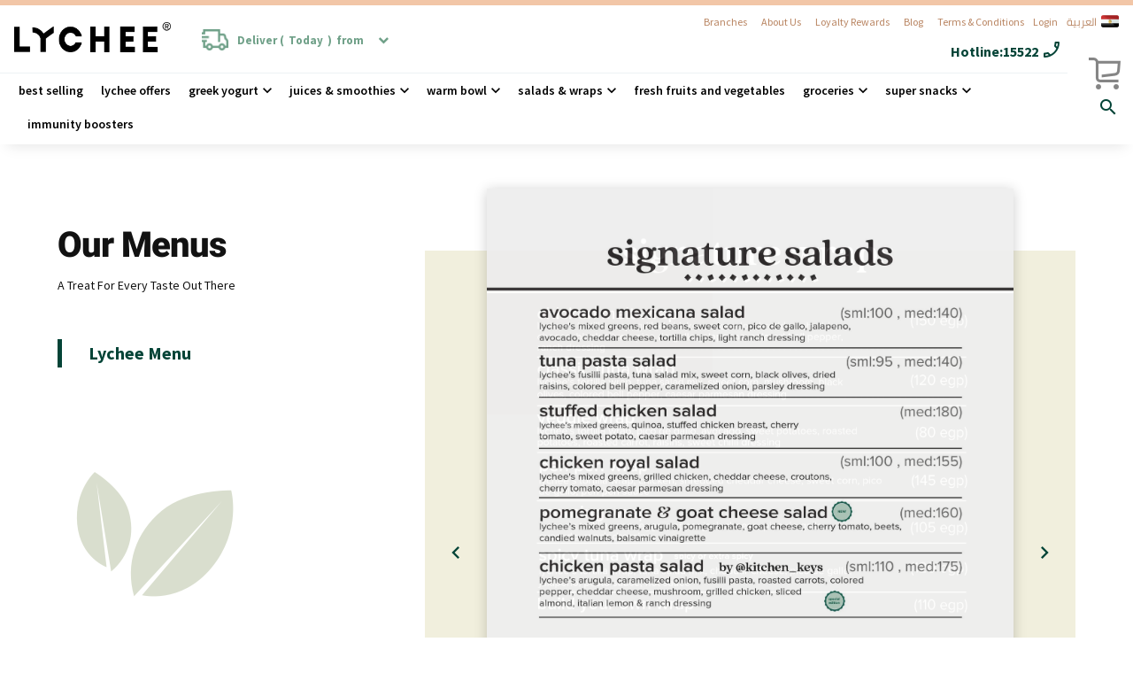

--- FILE ---
content_type: text/html; charset=utf-8
request_url: https://www.lycheeegypt.com/swanlake-beach-bar-menu/
body_size: 38244
content:
<!doctype html>
<html lang="en-US" prefix="og: https://ogp.me/ns#">

<head>
	<meta charset="UTF-8">
	<meta name="viewport" content="width=device-width, initial-scale=1, maximum-scale=1, user-scalable=no">
	<meta name="ajax_url" content="https://www.lycheeegypt.com/wp-admin/admin-ajax.php">
	<link rel="profile" href="http://gmpg.org/xfn/11">
	<link rel="pingback" href="https://www.lycheeegypt.com/xmlrpc.php">
	<link href="https://www.lycheeegypt.com/wp-content/themes/storefront-child/assets/sass/main.css?no_cash=1" rel="stylesheet">
	<meta name="theme-color" content="#F2C6A7">
	<!-- Code snippet to speed up Google Fonts rendering: googlefonts.3perf.com -->
	<link preload rel="dns-prefetch" href="https://fonts.gstatic.com">
	<link preload rel="preconnect" href="https://fonts.gstatic.com" crossorigin="anonymous">

	<link href="https://fonts.googleapis.com/icon?family=Material+Icons|Material+Icons+Outlined&display=swap" rel="stylesheet" defer>
	<!-- <link href="https://fonts.googleapis.com/css?family=Arbutus+Slab|Cairo:200,300,400,600,700,900|Lora:400,700|Montserrat:300,400,400i,500,600,700,800,900|Roboto:300,400,500,700,900&subset=latin-ext&display=swap" rel="stylesheet" crossorigin  defer> -->
	<link href="https://www.lycheeegypt.com/wp-content/themes/storefront-child/assets/fonts/font.css" rel="stylesheet" defer>
	<meta property="fb:app_id" content="603208183906612" />
	<script async src="https://www.googleoptimize.com/optimize.js?id=OPT-T269F87"></script>
		<!-- End of code snippet for Google Fonts -->
			<!-- Facebook Pixel Code -->

		<!-- Hotjar Tracking Code for https://www.lycheeegypt.com/ -->
		<!-- <script>
	    (function(h,o,t,j,a,r){
	        h.hj=h.hj||function(){(h.hj.q=h.hj.q||[]).push(arguments)};
	        h._hjSettings={hjid:3042088,hjsv:6};
	        a=o.getElementsByTagName('head')[0];
	        r=o.createElement('script');r.async=1;
	        r.src=t+h._hjSettings.hjid+j+h._hjSettings.hjsv;
	        a.appendChild(r);
	    })(window,document,'https://static.hotjar.com/c/hotjar-','.js?sv=');
	</script> -->

	
	
<!-- Search Engine Optimization by Rank Math - https://s.rankmath.com/home -->
<title>Swanlake Beach Bar Menu - Lychee</title><link rel="preload" as="style" href="https://fonts.googleapis.com/css?family=Source%20Sans%20Pro%3A400%2C300%2C300italic%2C400italic%2C600%2C700%2C900&#038;subset=latin%2Clatin-ext&#038;display=swap" /><link rel="stylesheet" href="https://fonts.googleapis.com/css?family=Source%20Sans%20Pro%3A400%2C300%2C300italic%2C400italic%2C600%2C700%2C900&#038;subset=latin%2Clatin-ext&#038;display=swap" media="print" onload="this.media='all'" /><noscript><link rel="stylesheet" href="https://fonts.googleapis.com/css?family=Source%20Sans%20Pro%3A400%2C300%2C300italic%2C400italic%2C600%2C700%2C900&#038;subset=latin%2Clatin-ext&#038;display=swap" /></noscript>
<meta name="robots" content="follow, noindex"/>
<meta property="og:locale" content="en_US" />
<meta property="og:type" content="article" />
<meta property="og:title" content="Swanlake Beach Bar Menu - Lychee" />
<meta property="og:url" content="https://www.lycheeegypt.com/swanlake-beach-bar-menu/" />
<meta property="og:site_name" content="Lychee" />
<meta property="article:publisher" content="https://www.facebook.com/lycheeegypt/" />
<meta property="og:updated_time" content="2025-10-19T14:43:56+03:00" />
<meta name="twitter:card" content="summary_large_image" />
<meta name="twitter:title" content="Swanlake Beach Bar Menu - Lychee" />
<meta name="twitter:creator" content="@superadmin" />
<script type="application/ld+json" class="rank-math-schema">{"@context":"https://schema.org","@graph":[{"@type":["Website","Organization"],"@id":"https://www.lycheeegypt.com/#organization","name":"Lychee Egypt","url":"https://www.lycheeegypt.com","logo":{"@type":"ImageObject","@id":"https://www.lycheeegypt.com/#logo","url":"https://www.lycheeegypt.com/wp-content/uploads/2020/04/Asset-6@2x.png","caption":"Lychee Egypt","inLanguage":"en-US","width":"1186","height":"225"},"openingHours":["Monday,Tuesday,Wednesday,Thursday,Friday,Saturday,Sunday 09:00-17:00"]},{"@type":"WebSite","@id":"https://www.lycheeegypt.com/#website","url":"https://www.lycheeegypt.com","name":"Lychee Egypt","publisher":{"@id":"https://www.lycheeegypt.com/#organization"},"inLanguage":"en-US"},{"@type":"Person","@id":"https://www.lycheeegypt.com/author/superadmin/","name":"superadmin","url":"https://www.lycheeegypt.com/author/superadmin/","image":{"@type":"ImageObject","@id":"https://secure.gravatar.com/avatar/f86f5eab56f5c3f0cf3d4abb837a3523?s=96&amp;r=g","url":"https://secure.gravatar.com/avatar/f86f5eab56f5c3f0cf3d4abb837a3523?s=96&amp;r=g","caption":"superadmin","inLanguage":"en-US"},"sameAs":["https://twitter.com/superadmin"],"worksFor":{"@id":"https://www.lycheeegypt.com/#organization"}},{"@type":"WebPage","@id":"https://www.lycheeegypt.com/swanlake-beach-bar-menu/#webpage","url":"https://www.lycheeegypt.com/swanlake-beach-bar-menu/","name":"Swanlake Beach Bar Menu - Lychee","datePublished":"2022-07-04T12:39:26+02:00","dateModified":"2025-10-19T14:43:56+03:00","author":{"@id":"https://www.lycheeegypt.com/author/superadmin/"},"isPartOf":{"@id":"https://www.lycheeegypt.com/#website"},"inLanguage":"en-US"},{"@type":"Article","headline":"Swanlake Beach Bar Menu - Lychee","datePublished":"2022-07-04T12:39:26+02:00","dateModified":"2025-10-19T14:43:56+03:00","author":{"@id":"https://www.lycheeegypt.com/author/superadmin/"},"publisher":{"@id":"https://www.lycheeegypt.com/#organization"},"name":"Swanlake Beach Bar Menu - Lychee","@id":"https://www.lycheeegypt.com/swanlake-beach-bar-menu/#richSnippet","isPartOf":{"@id":"https://www.lycheeegypt.com/swanlake-beach-bar-menu/#webpage"},"inLanguage":"en-US","mainEntityOfPage":{"@id":"https://www.lycheeegypt.com/swanlake-beach-bar-menu/#webpage"}}]}</script>
<!-- /Rank Math WordPress SEO plugin -->

<script type='application/javascript'>console.log('PixelYourSite Free version 8.2.11');</script>
<link rel='dns-prefetch' href='//www.lycheeegypt.com' />
<link rel='dns-prefetch' href='//fonts.googleapis.com' />
<link href='https://fonts.gstatic.com' crossorigin rel='preconnect' />
<link rel="alternate" type="application/rss+xml" title="Lychee &raquo; Feed" href="https://www.lycheeegypt.com/feed/" />
<link rel="alternate" type="application/rss+xml" title="Lychee &raquo; Comments Feed" href="https://www.lycheeegypt.com/comments/feed/" />
<style>
img.wp-smiley,
img.emoji {
	display: inline !important;
	border: none !important;
	box-shadow: none !important;
	height: 1em !important;
	width: 1em !important;
	margin: 0 0.07em !important;
	vertical-align: -0.1em !important;
	background: none !important;
	padding: 0 !important;
}
</style>
	<link rel='stylesheet' id='font-awesome-css'  href='https://www.lycheeegypt.com/wp-content/plugins/load-more-products-for-woocommerce/berocket/assets/css/font-awesome.min.css?ver=6.0.5' media='all' />
<style id='font-awesome-inline-css'>
[data-font="FontAwesome"]:before {font-family: 'FontAwesome' !important;content: attr(data-icon) !important;speak: none !important;font-weight: normal !important;font-variant: normal !important;text-transform: none !important;line-height: 1 !important;font-style: normal !important;-webkit-font-smoothing: antialiased !important;-moz-osx-font-smoothing: grayscale !important;}
</style>
<link rel='stylesheet' id='wp-block-library-css'  href='https://www.lycheeegypt.com/wp-includes/css/dist/block-library/style.min.css?ver=6.0.5' media='all' />
<style id='wp-block-library-theme-inline-css'>
.wp-block-audio figcaption{color:#555;font-size:13px;text-align:center}.is-dark-theme .wp-block-audio figcaption{color:hsla(0,0%,100%,.65)}.wp-block-code{border:1px solid #ccc;border-radius:4px;font-family:Menlo,Consolas,monaco,monospace;padding:.8em 1em}.wp-block-embed figcaption{color:#555;font-size:13px;text-align:center}.is-dark-theme .wp-block-embed figcaption{color:hsla(0,0%,100%,.65)}.blocks-gallery-caption{color:#555;font-size:13px;text-align:center}.is-dark-theme .blocks-gallery-caption{color:hsla(0,0%,100%,.65)}.wp-block-image figcaption{color:#555;font-size:13px;text-align:center}.is-dark-theme .wp-block-image figcaption{color:hsla(0,0%,100%,.65)}.wp-block-pullquote{border-top:4px solid;border-bottom:4px solid;margin-bottom:1.75em;color:currentColor}.wp-block-pullquote__citation,.wp-block-pullquote cite,.wp-block-pullquote footer{color:currentColor;text-transform:uppercase;font-size:.8125em;font-style:normal}.wp-block-quote{border-left:.25em solid;margin:0 0 1.75em;padding-left:1em}.wp-block-quote cite,.wp-block-quote footer{color:currentColor;font-size:.8125em;position:relative;font-style:normal}.wp-block-quote.has-text-align-right{border-left:none;border-right:.25em solid;padding-left:0;padding-right:1em}.wp-block-quote.has-text-align-center{border:none;padding-left:0}.wp-block-quote.is-large,.wp-block-quote.is-style-large,.wp-block-quote.is-style-plain{border:none}.wp-block-search .wp-block-search__label{font-weight:700}:where(.wp-block-group.has-background){padding:1.25em 2.375em}.wp-block-separator.has-css-opacity{opacity:.4}.wp-block-separator{border:none;border-bottom:2px solid;margin-left:auto;margin-right:auto}.wp-block-separator.has-alpha-channel-opacity{opacity:1}.wp-block-separator:not(.is-style-wide):not(.is-style-dots){width:100px}.wp-block-separator.has-background:not(.is-style-dots){border-bottom:none;height:1px}.wp-block-separator.has-background:not(.is-style-wide):not(.is-style-dots){height:2px}.wp-block-table thead{border-bottom:3px solid}.wp-block-table tfoot{border-top:3px solid}.wp-block-table td,.wp-block-table th{padding:.5em;border:1px solid;word-break:normal}.wp-block-table figcaption{color:#555;font-size:13px;text-align:center}.is-dark-theme .wp-block-table figcaption{color:hsla(0,0%,100%,.65)}.wp-block-video figcaption{color:#555;font-size:13px;text-align:center}.is-dark-theme .wp-block-video figcaption{color:hsla(0,0%,100%,.65)}.wp-block-template-part.has-background{padding:1.25em 2.375em;margin-top:0;margin-bottom:0}
</style>
<link rel='stylesheet' id='wc-blocks-vendors-style-css'  href='https://www.lycheeegypt.com/wp-content/plugins/woocommerce/packages/woocommerce-blocks/build/wc-blocks-vendors-style.css?ver=6.1.0' media='all' />
<link rel='stylesheet' id='wc-blocks-style-css'  href='https://www.lycheeegypt.com/wp-content/plugins/woocommerce/packages/woocommerce-blocks/build/wc-blocks-style.css?ver=6.1.0' media='all' />
<link rel='stylesheet' id='storefront-gutenberg-blocks-css'  href='https://www.lycheeegypt.com/wp-content/themes/storefront/assets/css/base/gutenberg-blocks.css?ver=4.1.1' media='all' />
<style id='storefront-gutenberg-blocks-inline-css'>

				.wp-block-button__link:not(.has-text-color) {
					color: #333333;
				}

				.wp-block-button__link:not(.has-text-color):hover,
				.wp-block-button__link:not(.has-text-color):focus,
				.wp-block-button__link:not(.has-text-color):active {
					color: #333333;
				}

				.wp-block-button__link:not(.has-background) {
					background-color: #eeeeee;
				}

				.wp-block-button__link:not(.has-background):hover,
				.wp-block-button__link:not(.has-background):focus,
				.wp-block-button__link:not(.has-background):active {
					border-color: #d5d5d5;
					background-color: #d5d5d5;
				}

				.wp-block-quote footer,
				.wp-block-quote cite,
				.wp-block-quote__citation {
					color: #6d6d6d;
				}

				.wp-block-pullquote cite,
				.wp-block-pullquote footer,
				.wp-block-pullquote__citation {
					color: #6d6d6d;
				}

				.wp-block-image figcaption {
					color: #6d6d6d;
				}

				.wp-block-separator.is-style-dots::before {
					color: #333333;
				}

				.wp-block-file a.wp-block-file__button {
					color: #333333;
					background-color: #eeeeee;
					border-color: #eeeeee;
				}

				.wp-block-file a.wp-block-file__button:hover,
				.wp-block-file a.wp-block-file__button:focus,
				.wp-block-file a.wp-block-file__button:active {
					color: #333333;
					background-color: #d5d5d5;
				}

				.wp-block-code,
				.wp-block-preformatted pre {
					color: #6d6d6d;
				}

				.wp-block-table:not( .has-background ):not( .is-style-stripes ) tbody tr:nth-child(2n) td {
					background-color: #fdfdfd;
				}

				.wp-block-cover .wp-block-cover__inner-container h1:not(.has-text-color),
				.wp-block-cover .wp-block-cover__inner-container h2:not(.has-text-color),
				.wp-block-cover .wp-block-cover__inner-container h3:not(.has-text-color),
				.wp-block-cover .wp-block-cover__inner-container h4:not(.has-text-color),
				.wp-block-cover .wp-block-cover__inner-container h5:not(.has-text-color),
				.wp-block-cover .wp-block-cover__inner-container h6:not(.has-text-color) {
					color: #000000;
				}

				.wc-block-components-price-slider__range-input-progress,
				.rtl .wc-block-components-price-slider__range-input-progress {
					--range-color: #7f54b3;
				}

				/* Target only IE11 */
				@media all and (-ms-high-contrast: none), (-ms-high-contrast: active) {
					.wc-block-components-price-slider__range-input-progress {
						background: #7f54b3;
					}
				}

				.wc-block-components-button:not(.is-link) {
					background-color: #333333;
					color: #ffffff;
				}

				.wc-block-components-button:not(.is-link):hover,
				.wc-block-components-button:not(.is-link):focus,
				.wc-block-components-button:not(.is-link):active {
					background-color: #1a1a1a;
					color: #ffffff;
				}

				.wc-block-components-button:not(.is-link):disabled {
					background-color: #333333;
					color: #ffffff;
				}

				.wc-block-cart__submit-container {
					background-color: #ffffff;
				}

				.wc-block-cart__submit-container::before {
					color: rgba(220,220,220,0.5);
				}

				.wc-block-components-order-summary-item__quantity {
					background-color: #ffffff;
					border-color: #6d6d6d;
					box-shadow: 0 0 0 2px #ffffff;
					color: #6d6d6d;
				}
			
</style>
<link rel='stylesheet' id='fibosearchsearch-indexcss-css'  href='https://www.lycheeegypt.com/wp-content/plugins/ajax-search-for-woocommerce/build/blocks/search/index.css?ver=6.0.5' media='all' />
<link rel='stylesheet' id='fibosearchsearch-nav-indexcss-css'  href='https://www.lycheeegypt.com/wp-content/plugins/ajax-search-for-woocommerce/build/blocks/search-nav/index.css?ver=6.0.5' media='all' />
<style id='global-styles-inline-css'>
body{--wp--preset--color--black: #000000;--wp--preset--color--cyan-bluish-gray: #abb8c3;--wp--preset--color--white: #ffffff;--wp--preset--color--pale-pink: #f78da7;--wp--preset--color--vivid-red: #cf2e2e;--wp--preset--color--luminous-vivid-orange: #ff6900;--wp--preset--color--luminous-vivid-amber: #fcb900;--wp--preset--color--light-green-cyan: #7bdcb5;--wp--preset--color--vivid-green-cyan: #00d084;--wp--preset--color--pale-cyan-blue: #8ed1fc;--wp--preset--color--vivid-cyan-blue: #0693e3;--wp--preset--color--vivid-purple: #9b51e0;--wp--preset--gradient--vivid-cyan-blue-to-vivid-purple: linear-gradient(135deg,rgba(6,147,227,1) 0%,rgb(155,81,224) 100%);--wp--preset--gradient--light-green-cyan-to-vivid-green-cyan: linear-gradient(135deg,rgb(122,220,180) 0%,rgb(0,208,130) 100%);--wp--preset--gradient--luminous-vivid-amber-to-luminous-vivid-orange: linear-gradient(135deg,rgba(252,185,0,1) 0%,rgba(255,105,0,1) 100%);--wp--preset--gradient--luminous-vivid-orange-to-vivid-red: linear-gradient(135deg,rgba(255,105,0,1) 0%,rgb(207,46,46) 100%);--wp--preset--gradient--very-light-gray-to-cyan-bluish-gray: linear-gradient(135deg,rgb(238,238,238) 0%,rgb(169,184,195) 100%);--wp--preset--gradient--cool-to-warm-spectrum: linear-gradient(135deg,rgb(74,234,220) 0%,rgb(151,120,209) 20%,rgb(207,42,186) 40%,rgb(238,44,130) 60%,rgb(251,105,98) 80%,rgb(254,248,76) 100%);--wp--preset--gradient--blush-light-purple: linear-gradient(135deg,rgb(255,206,236) 0%,rgb(152,150,240) 100%);--wp--preset--gradient--blush-bordeaux: linear-gradient(135deg,rgb(254,205,165) 0%,rgb(254,45,45) 50%,rgb(107,0,62) 100%);--wp--preset--gradient--luminous-dusk: linear-gradient(135deg,rgb(255,203,112) 0%,rgb(199,81,192) 50%,rgb(65,88,208) 100%);--wp--preset--gradient--pale-ocean: linear-gradient(135deg,rgb(255,245,203) 0%,rgb(182,227,212) 50%,rgb(51,167,181) 100%);--wp--preset--gradient--electric-grass: linear-gradient(135deg,rgb(202,248,128) 0%,rgb(113,206,126) 100%);--wp--preset--gradient--midnight: linear-gradient(135deg,rgb(2,3,129) 0%,rgb(40,116,252) 100%);--wp--preset--duotone--dark-grayscale: url('#wp-duotone-dark-grayscale');--wp--preset--duotone--grayscale: url('#wp-duotone-grayscale');--wp--preset--duotone--purple-yellow: url('#wp-duotone-purple-yellow');--wp--preset--duotone--blue-red: url('#wp-duotone-blue-red');--wp--preset--duotone--midnight: url('#wp-duotone-midnight');--wp--preset--duotone--magenta-yellow: url('#wp-duotone-magenta-yellow');--wp--preset--duotone--purple-green: url('#wp-duotone-purple-green');--wp--preset--duotone--blue-orange: url('#wp-duotone-blue-orange');--wp--preset--font-size--small: 14px;--wp--preset--font-size--medium: 23px;--wp--preset--font-size--large: 26px;--wp--preset--font-size--x-large: 42px;--wp--preset--font-size--normal: 16px;--wp--preset--font-size--huge: 37px;}.has-black-color{color: var(--wp--preset--color--black) !important;}.has-cyan-bluish-gray-color{color: var(--wp--preset--color--cyan-bluish-gray) !important;}.has-white-color{color: var(--wp--preset--color--white) !important;}.has-pale-pink-color{color: var(--wp--preset--color--pale-pink) !important;}.has-vivid-red-color{color: var(--wp--preset--color--vivid-red) !important;}.has-luminous-vivid-orange-color{color: var(--wp--preset--color--luminous-vivid-orange) !important;}.has-luminous-vivid-amber-color{color: var(--wp--preset--color--luminous-vivid-amber) !important;}.has-light-green-cyan-color{color: var(--wp--preset--color--light-green-cyan) !important;}.has-vivid-green-cyan-color{color: var(--wp--preset--color--vivid-green-cyan) !important;}.has-pale-cyan-blue-color{color: var(--wp--preset--color--pale-cyan-blue) !important;}.has-vivid-cyan-blue-color{color: var(--wp--preset--color--vivid-cyan-blue) !important;}.has-vivid-purple-color{color: var(--wp--preset--color--vivid-purple) !important;}.has-black-background-color{background-color: var(--wp--preset--color--black) !important;}.has-cyan-bluish-gray-background-color{background-color: var(--wp--preset--color--cyan-bluish-gray) !important;}.has-white-background-color{background-color: var(--wp--preset--color--white) !important;}.has-pale-pink-background-color{background-color: var(--wp--preset--color--pale-pink) !important;}.has-vivid-red-background-color{background-color: var(--wp--preset--color--vivid-red) !important;}.has-luminous-vivid-orange-background-color{background-color: var(--wp--preset--color--luminous-vivid-orange) !important;}.has-luminous-vivid-amber-background-color{background-color: var(--wp--preset--color--luminous-vivid-amber) !important;}.has-light-green-cyan-background-color{background-color: var(--wp--preset--color--light-green-cyan) !important;}.has-vivid-green-cyan-background-color{background-color: var(--wp--preset--color--vivid-green-cyan) !important;}.has-pale-cyan-blue-background-color{background-color: var(--wp--preset--color--pale-cyan-blue) !important;}.has-vivid-cyan-blue-background-color{background-color: var(--wp--preset--color--vivid-cyan-blue) !important;}.has-vivid-purple-background-color{background-color: var(--wp--preset--color--vivid-purple) !important;}.has-black-border-color{border-color: var(--wp--preset--color--black) !important;}.has-cyan-bluish-gray-border-color{border-color: var(--wp--preset--color--cyan-bluish-gray) !important;}.has-white-border-color{border-color: var(--wp--preset--color--white) !important;}.has-pale-pink-border-color{border-color: var(--wp--preset--color--pale-pink) !important;}.has-vivid-red-border-color{border-color: var(--wp--preset--color--vivid-red) !important;}.has-luminous-vivid-orange-border-color{border-color: var(--wp--preset--color--luminous-vivid-orange) !important;}.has-luminous-vivid-amber-border-color{border-color: var(--wp--preset--color--luminous-vivid-amber) !important;}.has-light-green-cyan-border-color{border-color: var(--wp--preset--color--light-green-cyan) !important;}.has-vivid-green-cyan-border-color{border-color: var(--wp--preset--color--vivid-green-cyan) !important;}.has-pale-cyan-blue-border-color{border-color: var(--wp--preset--color--pale-cyan-blue) !important;}.has-vivid-cyan-blue-border-color{border-color: var(--wp--preset--color--vivid-cyan-blue) !important;}.has-vivid-purple-border-color{border-color: var(--wp--preset--color--vivid-purple) !important;}.has-vivid-cyan-blue-to-vivid-purple-gradient-background{background: var(--wp--preset--gradient--vivid-cyan-blue-to-vivid-purple) !important;}.has-light-green-cyan-to-vivid-green-cyan-gradient-background{background: var(--wp--preset--gradient--light-green-cyan-to-vivid-green-cyan) !important;}.has-luminous-vivid-amber-to-luminous-vivid-orange-gradient-background{background: var(--wp--preset--gradient--luminous-vivid-amber-to-luminous-vivid-orange) !important;}.has-luminous-vivid-orange-to-vivid-red-gradient-background{background: var(--wp--preset--gradient--luminous-vivid-orange-to-vivid-red) !important;}.has-very-light-gray-to-cyan-bluish-gray-gradient-background{background: var(--wp--preset--gradient--very-light-gray-to-cyan-bluish-gray) !important;}.has-cool-to-warm-spectrum-gradient-background{background: var(--wp--preset--gradient--cool-to-warm-spectrum) !important;}.has-blush-light-purple-gradient-background{background: var(--wp--preset--gradient--blush-light-purple) !important;}.has-blush-bordeaux-gradient-background{background: var(--wp--preset--gradient--blush-bordeaux) !important;}.has-luminous-dusk-gradient-background{background: var(--wp--preset--gradient--luminous-dusk) !important;}.has-pale-ocean-gradient-background{background: var(--wp--preset--gradient--pale-ocean) !important;}.has-electric-grass-gradient-background{background: var(--wp--preset--gradient--electric-grass) !important;}.has-midnight-gradient-background{background: var(--wp--preset--gradient--midnight) !important;}.has-small-font-size{font-size: var(--wp--preset--font-size--small) !important;}.has-medium-font-size{font-size: var(--wp--preset--font-size--medium) !important;}.has-large-font-size{font-size: var(--wp--preset--font-size--large) !important;}.has-x-large-font-size{font-size: var(--wp--preset--font-size--x-large) !important;}
</style>
<link rel='stylesheet' id='menu-image-css'  href='https://www.lycheeegypt.com/wp-content/plugins/menu-image/includes/css/menu-image.css?ver=3.11' media='all' />
<link rel='stylesheet' id='dashicons-css'  href='https://www.lycheeegypt.com/wp-includes/css/dashicons.min.css?ver=6.0.5' media='all' />
<style id='dashicons-inline-css'>
[data-font="Dashicons"]:before {font-family: 'Dashicons' !important;content: attr(data-icon) !important;speak: none !important;font-weight: normal !important;font-variant: normal !important;text-transform: none !important;line-height: 1 !important;font-style: normal !important;-webkit-font-smoothing: antialiased !important;-moz-osx-font-smoothing: grayscale !important;}
</style>
<style id='woocommerce-inline-inline-css'>
.woocommerce form .form-row .required { visibility: visible; }
</style>
<link rel='stylesheet' id='facebook-login-css'  href='https://www.lycheeegypt.com/wp-content/plugins/wp-facebook-login/public/css/facebook-login.css?ver=1.2.3.5' media='all' />
<link rel='stylesheet' id='wccs-public-css'  href='https://www.lycheeegypt.com/wp-content/plugins/easy-woocommerce-discounts-pro/public/css/wccs-public.min.css?ver=6.0.5' media='all' />
<link rel='stylesheet' id='metorik-css-css'  href='https://www.lycheeegypt.com/wp-content/plugins/metorik-helper/assets/css/metorik.css?ver=1.5.1' media='all' />
<link rel='stylesheet' id='dgwt-wcas-style-css'  href='https://www.lycheeegypt.com/wp-content/plugins/ajax-search-for-woocommerce/assets/css/style.min.css?ver=1.28.0' media='all' />
<link rel='stylesheet' id='storefront-style-css'  href='https://www.lycheeegypt.com/wp-content/themes/storefront/style.css?ver=4.1.1' media='all' />
<style id='storefront-style-inline-css'>

			.main-navigation ul li a,
			.site-title a,
			ul.menu li a,
			.site-branding h1 a,
			button.menu-toggle,
			button.menu-toggle:hover,
			.handheld-navigation .dropdown-toggle {
				color: #333333;
			}

			button.menu-toggle,
			button.menu-toggle:hover {
				border-color: #333333;
			}

			.main-navigation ul li a:hover,
			.main-navigation ul li:hover > a,
			.site-title a:hover,
			.site-header ul.menu li.current-menu-item > a {
				color: #747474;
			}

			table:not( .has-background ) th {
				background-color: #f8f8f8;
			}

			table:not( .has-background ) tbody td {
				background-color: #fdfdfd;
			}

			table:not( .has-background ) tbody tr:nth-child(2n) td,
			fieldset,
			fieldset legend {
				background-color: #fbfbfb;
			}

			.site-header,
			.secondary-navigation ul ul,
			.main-navigation ul.menu > li.menu-item-has-children:after,
			.secondary-navigation ul.menu ul,
			.storefront-handheld-footer-bar,
			.storefront-handheld-footer-bar ul li > a,
			.storefront-handheld-footer-bar ul li.search .site-search,
			button.menu-toggle,
			button.menu-toggle:hover {
				background-color: #ffffff;
			}

			p.site-description,
			.site-header,
			.storefront-handheld-footer-bar {
				color: #404040;
			}

			button.menu-toggle:after,
			button.menu-toggle:before,
			button.menu-toggle span:before {
				background-color: #333333;
			}

			h1, h2, h3, h4, h5, h6, .wc-block-grid__product-title {
				color: #333333;
			}

			.widget h1 {
				border-bottom-color: #333333;
			}

			body,
			.secondary-navigation a {
				color: #6d6d6d;
			}

			.widget-area .widget a,
			.hentry .entry-header .posted-on a,
			.hentry .entry-header .post-author a,
			.hentry .entry-header .post-comments a,
			.hentry .entry-header .byline a {
				color: #727272;
			}

			a {
				color: #7f54b3;
			}

			a:focus,
			button:focus,
			.button.alt:focus,
			input:focus,
			textarea:focus,
			input[type="button"]:focus,
			input[type="reset"]:focus,
			input[type="submit"]:focus,
			input[type="email"]:focus,
			input[type="tel"]:focus,
			input[type="url"]:focus,
			input[type="password"]:focus,
			input[type="search"]:focus {
				outline-color: #7f54b3;
			}

			button, input[type="button"], input[type="reset"], input[type="submit"], .button, .widget a.button {
				background-color: #eeeeee;
				border-color: #eeeeee;
				color: #333333;
			}

			button:hover, input[type="button"]:hover, input[type="reset"]:hover, input[type="submit"]:hover, .button:hover, .widget a.button:hover {
				background-color: #d5d5d5;
				border-color: #d5d5d5;
				color: #333333;
			}

			button.alt, input[type="button"].alt, input[type="reset"].alt, input[type="submit"].alt, .button.alt, .widget-area .widget a.button.alt {
				background-color: #333333;
				border-color: #333333;
				color: #ffffff;
			}

			button.alt:hover, input[type="button"].alt:hover, input[type="reset"].alt:hover, input[type="submit"].alt:hover, .button.alt:hover, .widget-area .widget a.button.alt:hover {
				background-color: #1a1a1a;
				border-color: #1a1a1a;
				color: #ffffff;
			}

			.pagination .page-numbers li .page-numbers.current {
				background-color: #e6e6e6;
				color: #636363;
			}

			#comments .comment-list .comment-content .comment-text {
				background-color: #f8f8f8;
			}

			.site-footer {
				background-color: #f0f0f0;
				color: #6d6d6d;
			}

			.site-footer a:not(.button):not(.components-button) {
				color: #333333;
			}

			.site-footer .storefront-handheld-footer-bar a:not(.button):not(.components-button) {
				color: #333333;
			}

			.site-footer h1, .site-footer h2, .site-footer h3, .site-footer h4, .site-footer h5, .site-footer h6, .site-footer .widget .widget-title, .site-footer .widget .widgettitle {
				color: #333333;
			}

			.page-template-template-homepage.has-post-thumbnail .type-page.has-post-thumbnail .entry-title {
				color: #000000;
			}

			.page-template-template-homepage.has-post-thumbnail .type-page.has-post-thumbnail .entry-content {
				color: #000000;
			}

			@media screen and ( min-width: 768px ) {
				.secondary-navigation ul.menu a:hover {
					color: #595959;
				}

				.secondary-navigation ul.menu a {
					color: #404040;
				}

				.main-navigation ul.menu ul.sub-menu,
				.main-navigation ul.nav-menu ul.children {
					background-color: #f0f0f0;
				}

				.site-header {
					border-bottom-color: #f0f0f0;
				}
			}
</style>
<link rel='stylesheet' id='storefront-icons-css'  href='https://www.lycheeegypt.com/wp-content/themes/storefront/assets/css/base/icons.css?ver=4.1.1' media='all' />

<link rel='stylesheet' id='ywpar_frontend-css'  href='https://www.lycheeegypt.com/wp-content/plugins/yith-woocommerce-points-and-rewards-premium/assets/css/frontend.css?ver=3.11.0' media='all' />
<link rel='stylesheet' id='storefront-woocommerce-style-css'  href='https://www.lycheeegypt.com/wp-content/themes/storefront/assets/css/woocommerce/woocommerce.css?ver=4.1.1' media='all' />
<style id='storefront-woocommerce-style-inline-css'>
@font-face {
				font-family: star;
				src: url(https://www.lycheeegypt.com/wp-content/plugins/woocommerce/assets/fonts/star.eot);
				src:
					url(https://www.lycheeegypt.com/wp-content/plugins/woocommerce/assets/fonts/star.eot?#iefix) format("embedded-opentype"),
					url(https://www.lycheeegypt.com/wp-content/plugins/woocommerce/assets/fonts/star.woff) format("woff"),
					url(https://www.lycheeegypt.com/wp-content/plugins/woocommerce/assets/fonts/star.ttf) format("truetype"),
					url(https://www.lycheeegypt.com/wp-content/plugins/woocommerce/assets/fonts/star.svg#star) format("svg");
				font-weight: 400;
				font-style: normal;
			}
			@font-face {
				font-family: WooCommerce;
				src: url(https://www.lycheeegypt.com/wp-content/plugins/woocommerce/assets/fonts/WooCommerce.eot);
				src:
					url(https://www.lycheeegypt.com/wp-content/plugins/woocommerce/assets/fonts/WooCommerce.eot?#iefix) format("embedded-opentype"),
					url(https://www.lycheeegypt.com/wp-content/plugins/woocommerce/assets/fonts/WooCommerce.woff) format("woff"),
					url(https://www.lycheeegypt.com/wp-content/plugins/woocommerce/assets/fonts/WooCommerce.ttf) format("truetype"),
					url(https://www.lycheeegypt.com/wp-content/plugins/woocommerce/assets/fonts/WooCommerce.svg#WooCommerce) format("svg");
				font-weight: 400;
				font-style: normal;
			}

			a.cart-contents,
			.site-header-cart .widget_shopping_cart a {
				color: #333333;
			}

			a.cart-contents:hover,
			.site-header-cart .widget_shopping_cart a:hover,
			.site-header-cart:hover > li > a {
				color: #747474;
			}

			table.cart td.product-remove,
			table.cart td.actions {
				border-top-color: #ffffff;
			}

			.storefront-handheld-footer-bar ul li.cart .count {
				background-color: #333333;
				color: #ffffff;
				border-color: #ffffff;
			}

			.woocommerce-tabs ul.tabs li.active a,
			ul.products li.product .price,
			.onsale,
			.wc-block-grid__product-onsale,
			.widget_search form:before,
			.widget_product_search form:before {
				color: #6d6d6d;
			}

			.woocommerce-breadcrumb a,
			a.woocommerce-review-link,
			.product_meta a {
				color: #727272;
			}

			.wc-block-grid__product-onsale,
			.onsale {
				border-color: #6d6d6d;
			}

			.star-rating span:before,
			.quantity .plus, .quantity .minus,
			p.stars a:hover:after,
			p.stars a:after,
			.star-rating span:before,
			#payment .payment_methods li input[type=radio]:first-child:checked+label:before {
				color: #7f54b3;
			}

			.widget_price_filter .ui-slider .ui-slider-range,
			.widget_price_filter .ui-slider .ui-slider-handle {
				background-color: #7f54b3;
			}

			.order_details {
				background-color: #f8f8f8;
			}

			.order_details > li {
				border-bottom: 1px dotted #e3e3e3;
			}

			.order_details:before,
			.order_details:after {
				background: -webkit-linear-gradient(transparent 0,transparent 0),-webkit-linear-gradient(135deg,#f8f8f8 33.33%,transparent 33.33%),-webkit-linear-gradient(45deg,#f8f8f8 33.33%,transparent 33.33%)
			}

			#order_review {
				background-color: #ffffff;
			}

			#payment .payment_methods > li .payment_box,
			#payment .place-order {
				background-color: #fafafa;
			}

			#payment .payment_methods > li:not(.woocommerce-notice) {
				background-color: #f5f5f5;
			}

			#payment .payment_methods > li:not(.woocommerce-notice):hover {
				background-color: #f0f0f0;
			}

			.woocommerce-pagination .page-numbers li .page-numbers.current {
				background-color: #e6e6e6;
				color: #636363;
			}

			.wc-block-grid__product-onsale,
			.onsale,
			.woocommerce-pagination .page-numbers li .page-numbers:not(.current) {
				color: #6d6d6d;
			}

			p.stars a:before,
			p.stars a:hover~a:before,
			p.stars.selected a.active~a:before {
				color: #6d6d6d;
			}

			p.stars.selected a.active:before,
			p.stars:hover a:before,
			p.stars.selected a:not(.active):before,
			p.stars.selected a.active:before {
				color: #7f54b3;
			}

			.single-product div.product .woocommerce-product-gallery .woocommerce-product-gallery__trigger {
				background-color: #eeeeee;
				color: #333333;
			}

			.single-product div.product .woocommerce-product-gallery .woocommerce-product-gallery__trigger:hover {
				background-color: #d5d5d5;
				border-color: #d5d5d5;
				color: #333333;
			}

			.button.added_to_cart:focus,
			.button.wc-forward:focus {
				outline-color: #7f54b3;
			}

			.added_to_cart,
			.site-header-cart .widget_shopping_cart a.button,
			.wc-block-grid__products .wc-block-grid__product .wp-block-button__link {
				background-color: #eeeeee;
				border-color: #eeeeee;
				color: #333333;
			}

			.added_to_cart:hover,
			.site-header-cart .widget_shopping_cart a.button:hover,
			.wc-block-grid__products .wc-block-grid__product .wp-block-button__link:hover {
				background-color: #d5d5d5;
				border-color: #d5d5d5;
				color: #333333;
			}

			.added_to_cart.alt, .added_to_cart, .widget a.button.checkout {
				background-color: #333333;
				border-color: #333333;
				color: #ffffff;
			}

			.added_to_cart.alt:hover, .added_to_cart:hover, .widget a.button.checkout:hover {
				background-color: #1a1a1a;
				border-color: #1a1a1a;
				color: #ffffff;
			}

			.button.loading {
				color: #eeeeee;
			}

			.button.loading:hover {
				background-color: #eeeeee;
			}

			.button.loading:after {
				color: #333333;
			}

			@media screen and ( min-width: 768px ) {
				.site-header-cart .widget_shopping_cart,
				.site-header .product_list_widget li .quantity {
					color: #404040;
				}

				.site-header-cart .widget_shopping_cart .buttons,
				.site-header-cart .widget_shopping_cart .total {
					background-color: #f5f5f5;
				}

				.site-header-cart .widget_shopping_cart {
					background-color: #f0f0f0;
				}
			}
				.storefront-product-pagination a {
					color: #6d6d6d;
					background-color: #ffffff;
				}
				.storefront-sticky-add-to-cart {
					color: #6d6d6d;
					background-color: #ffffff;
				}

				.storefront-sticky-add-to-cart a:not(.button) {
					color: #333333;
				}
</style>
<link rel='stylesheet' id='storefront-child-style-css'  href='https://www.lycheeegypt.com/wp-content/themes/storefront-child/style.css?ver=1.0.0' media='all' />
<script type="text/template" id="tmpl-variation-template">
	<div class="woocommerce-variation-description">{{{ data.variation.variation_description }}}</div>
	<div class="woocommerce-variation-price">{{{ data.variation.price_html }}}</div>
	<div class="woocommerce-variation-availability">{{{ data.variation.availability_html }}}</div>
</script>
<script type="text/template" id="tmpl-unavailable-variation-template">
	<p>Sorry, this product is unavailable. Please choose a different combination.</p>
</script>
<script src='https://www.lycheeegypt.com/wp-includes/js/jquery/jquery.min.js?ver=3.6.0' id='jquery-core-js'></script>
<script src='https://www.lycheeegypt.com/wp-includes/js/jquery/jquery-migrate.min.js?ver=3.3.2' id='jquery-migrate-js'></script>
<script src='https://www.lycheeegypt.com/wp-content/plugins/woocommerce/assets/js/js-cookie/js.cookie.min.js?ver=2.1.4-wc.5.9.1' id='js-cookie-js'></script>
<script id='facebook-login-js-extra'>
var fbl = {"ajaxurl":"https:\/\/www.lycheeegypt.com\/wp-admin\/admin-ajax.php","site_url":"https:\/\/www.lycheeegypt.com","scopes":"email,public_profile","appId":"717947563489119","l18n":{"chrome_ios_alert":"Please login into facebook and then click connect button again"}};
</script>
<script src='https://www.lycheeegypt.com/wp-content/plugins/wp-facebook-login/public/js/facebook-login.js?ver=1.2.3.5' id='facebook-login-js'></script>
<script src='https://www.lycheeegypt.com/wp-content/plugins/pixelyoursite/dist/scripts/jquery.bind-first-0.2.3.min.js?ver=6.0.5' id='jquery-bind-first-js'></script>
<script id='pys-js-extra'>
var pysOptions = {"staticEvents":{"facebook":{"PageView":[{"delay":0,"type":"static","name":"PageView","pixelIds":["141587212108526"],"eventID":"24d62403-280a-480c-8b68-7cfb2b630c87","params":{"page_title":"Swanlake Beach Bar Menu","post_type":"page","post_id":64113,"plugin":"PixelYourSite","event_url":"www.lycheeegypt.com\/swanlake-beach-bar-menu\/"},"e_id":"init_event","ids":[],"hasTimeWindow":false,"timeWindow":0,"woo_order":"","edd_order":""}]}},"dynamicEvents":{"woo_add_to_cart_on_button_click":{"facebook":{"delay":0,"type":"dyn","name":"AddToCart","pixelIds":["141587212108526"],"eventID":"19e5826f-9c29-4e29-99a1-c44e29118c06","params":{"page_title":"Swanlake Beach Bar Menu","post_type":"page","post_id":64113,"plugin":"PixelYourSite","event_url":"www.lycheeegypt.com\/swanlake-beach-bar-menu\/"},"e_id":"woo_add_to_cart_on_button_click","ids":[],"hasTimeWindow":false,"timeWindow":0,"woo_order":"","edd_order":""}}},"triggerEvents":[],"triggerEventTypes":[],"facebook":{"pixelIds":["141587212108526"],"advancedMatching":[],"removeMetadata":false,"contentParams":{"post_type":"page","post_id":64113,"content_name":"Swanlake Beach Bar Menu"},"commentEventEnabled":true,"wooVariableAsSimple":false,"downloadEnabled":true,"formEventEnabled":true,"ajaxForServerEvent":true,"serverApiEnabled":true,"wooCRSendFromServer":false},"debug":"","siteUrl":"https:\/\/www.lycheeegypt.com","ajaxUrl":"https:\/\/www.lycheeegypt.com\/wp-admin\/admin-ajax.php","enable_remove_download_url_param":"1","gdpr":{"ajax_enabled":false,"all_disabled_by_api":false,"facebook_disabled_by_api":false,"analytics_disabled_by_api":false,"google_ads_disabled_by_api":false,"pinterest_disabled_by_api":false,"bing_disabled_by_api":false,"facebook_prior_consent_enabled":true,"analytics_prior_consent_enabled":true,"google_ads_prior_consent_enabled":null,"pinterest_prior_consent_enabled":true,"bing_prior_consent_enabled":true,"cookiebot_integration_enabled":false,"cookiebot_facebook_consent_category":"marketing","cookiebot_analytics_consent_category":"statistics","cookiebot_google_ads_consent_category":null,"cookiebot_pinterest_consent_category":"marketing","cookiebot_bing_consent_category":"marketing","consent_magic_integration_enabled":false,"real_cookie_banner_integration_enabled":false,"cookie_notice_integration_enabled":false,"cookie_law_info_integration_enabled":false},"edd":{"enabled":false},"woo":{"enabled":true,"addToCartOnButtonEnabled":true,"addToCartOnButtonValueEnabled":true,"addToCartOnButtonValueOption":"price","singleProductId":null,"removeFromCartSelector":"form.woocommerce-cart-form .remove","addToCartCatchMethod":"add_cart_js"}};
</script>
<script src='https://www.lycheeegypt.com/wp-content/plugins/pixelyoursite/dist/scripts/public.js?ver=8.2.11' id='pys-js'></script>
<link rel="https://api.w.org/" href="https://www.lycheeegypt.com/wp-json/" /><link rel="alternate" type="application/json" href="https://www.lycheeegypt.com/wp-json/wp/v2/pages/64113" /><link rel="EditURI" type="application/rsd+xml" title="RSD" href="https://www.lycheeegypt.com/xmlrpc.php?rsd" />
<link rel="wlwmanifest" type="application/wlwmanifest+xml" href="https://www.lycheeegypt.com/wp-includes/wlwmanifest.xml" /> 
<meta name="generator" content="WordPress 6.0.5" />
<link rel='shortlink' href='https://www.lycheeegypt.com/?p=64113' />
<link rel="alternate" type="application/json+oembed" href="https://www.lycheeegypt.com/wp-json/oembed/1.0/embed?url=https%3A%2F%2Fwww.lycheeegypt.com%2Fswanlake-beach-bar-menu%2F" />
<style>.lmp_products_loading~.lmp_load_more_button{display: none !important;}</style><style>
                .lmp_load_more_button.br_lmp_button_settings .lmp_button:hover {
                    background-color: #004443!important;
                    color: #ffffff!important;
                }
                .lmp_load_more_button.br_lmp_prev_settings .lmp_button:hover {
                    background-color: #9999ff!important;
                    color: #111111!important;
                }li.product.lazy, .berocket_lgv_additional_data.lazy{opacity:0;}</style><meta name="facebook-domain-verification" content="c29anhquaijxym1chkwqn4enn083mt" /><link rel="dns-prefetch" href="//connect.facebook.net" />
		<style>
			.dgwt-wcas-ico-magnifier,.dgwt-wcas-ico-magnifier-handler{max-width:20px}.dgwt-wcas-search-wrapp{max-width:600px}.dgwt-wcas-search-wrapp .dgwt-wcas-sf-wrapp input[type=search].dgwt-wcas-search-input,.dgwt-wcas-search-wrapp .dgwt-wcas-sf-wrapp input[type=search].dgwt-wcas-search-input:hover,.dgwt-wcas-search-wrapp .dgwt-wcas-sf-wrapp input[type=search].dgwt-wcas-search-input:focus{border-color:#cbccd0}		</style>
			<noscript><style>.woocommerce-product-gallery{ opacity: 1 !important; }</style></noscript>
	<style>img.lazyload,img.lazyloading{
background-color: rgba(0,0,0,0);

opacity: 0.001; 
}
img.lazyload, img.lazyloaded {
opacity: 1;
-webkit-transition:opacity 300ms;
-moz-transition: opacity 300ms;
-ms-transition: opacity 300ms;
-o-transition: opacity 300ms;
transition: opacity 300ms;
}
iframe.lazyload, iframe.lazyloading{
display: block;
background-color: rgba(0,0,0,0);

}
</style><link rel="icon" href="https://www.lycheeegypt.com/wp-content/uploads/2020/04/fav-3-36x36.png" sizes="32x32" />
<link rel="icon" href="https://www.lycheeegypt.com/wp-content/uploads/2020/04/fav-3.png" sizes="192x192" />
<link rel="apple-touch-icon" href="https://www.lycheeegypt.com/wp-content/uploads/2020/04/fav-3.png" />
<meta name="msapplication-TileImage" content="https://www.lycheeegypt.com/wp-content/uploads/2020/04/fav-3.png" />
	<style>
		.product-chef {
			color: #6fa088;
			line-height: 15px;
		}

		.product-widget .product-chef {
			font-size: 14px;
		}

		.product-chef::before {
			content: '*';
			font-size: 30px;
			float: left;
			margin-top: 5px;
			margin-right: 4px;
		}

		#billing_city {
			pointer-events: all !important;
		}

		.ramadan-specials-menu-item a {
			text-transform: capitalize !important;
		}

		.button {
			pointer-events: all !important;
		}

		.area-component .radioSelectContainer .check-radio {
			width: 100%;
			display: block;
			margin-bottom: 5px !important;
		}

		.CanGoNext2 {
			pointer-events: auto !important;
			background-color: #044437 !important;
		}

		.disabled,
		.disabled.add_to_cart_button {
			pointer-events: none !important;
		}

		#mini_cart .loader {
			display: none;
			background: rgba(255, 255, 255, 0.5);
			width: 100%;
			height: 100%;
			position: absolute;
			top: 0;
			bottom: 0;
			left: 0;
			right: 0;
			z-index: 999;
		}

		body #ui-datepicker-div.ui-datepicker {
			z-index: 999999 !important;
		}
	</style>

	<script>
		var mitch_ajax_url = 'https://www.lycheeegypt.com/wp-admin/admin-ajax.php';
	</script>
	<!-- Global site tag (gtag.js) - Google Ads: 809864234 -->
	<!-- <script async src="https://www.googletagmanager.com/gtag/js?id=AW-11165840785"></script>
	<script>
		window.dataLayer = window.dataLayer || [];

		function gtag() {
			dataLayer.push(arguments);
		}
		gtag('js', new Date());
		gtag('config', 'AW-11165840785');
	</script> -->
	<!-- End of Global site tag (gtag.js) - Google Ads: 809864234 -->

	<!-- new google tag manager script -->
	<!-- Google tag (gtag.js) -->
	<script async src="https://www.googletagmanager.com/gtag/js?id=G-8W8LB1KX0V"></script>
	<script>
		window.dataLayer = window.dataLayer || [];
		function gtag(){dataLayer.push(arguments);}
		gtag('js', new Date());
		gtag('config', 'G-8W8LB1KX0V');
	</script>
	<!-- Hotjar Tracking Code for Site 5075783 (name missing) -->
	<script>
		(function(h,o,t,j,a,r){
			h.hj=h.hj||function(){(h.hj.q=h.hj.q||[]).push(arguments)};
			h._hjSettings={hjid:5075783,hjsv:6};
			a=o.getElementsByTagName('head')[0];
			r=o.createElement('script');r.async=1;
			r.src=t+h._hjSettings.hjid+j+h._hjSettings.hjsv;
			a.appendChild(r);
		})(window,document,'https://static.hotjar.com/c/hotjar-','.js?sv=');
	</script>
</head>

<body class="page-template page-template-page-menu page-template-page-menu-php page page-id-64113 wp-custom-logo wp-embed-responsive live ltr theme-storefront woocommerce-no-js group-blog storefront-secondary-navigation storefront-align-wide left-sidebar woocommerce-active">

	<svg xmlns="http://www.w3.org/2000/svg" viewBox="0 0 0 0" width="0" height="0" focusable="false" role="none" style="visibility: hidden; position: absolute; left: -9999px; overflow: hidden;" ><defs><filter id="wp-duotone-dark-grayscale"><feColorMatrix color-interpolation-filters="sRGB" type="matrix" values=" .299 .587 .114 0 0 .299 .587 .114 0 0 .299 .587 .114 0 0 .299 .587 .114 0 0 " /><feComponentTransfer color-interpolation-filters="sRGB" ><feFuncR type="table" tableValues="0 0.49803921568627" /><feFuncG type="table" tableValues="0 0.49803921568627" /><feFuncB type="table" tableValues="0 0.49803921568627" /><feFuncA type="table" tableValues="1 1" /></feComponentTransfer><feComposite in2="SourceGraphic" operator="in" /></filter></defs></svg><svg xmlns="http://www.w3.org/2000/svg" viewBox="0 0 0 0" width="0" height="0" focusable="false" role="none" style="visibility: hidden; position: absolute; left: -9999px; overflow: hidden;" ><defs><filter id="wp-duotone-grayscale"><feColorMatrix color-interpolation-filters="sRGB" type="matrix" values=" .299 .587 .114 0 0 .299 .587 .114 0 0 .299 .587 .114 0 0 .299 .587 .114 0 0 " /><feComponentTransfer color-interpolation-filters="sRGB" ><feFuncR type="table" tableValues="0 1" /><feFuncG type="table" tableValues="0 1" /><feFuncB type="table" tableValues="0 1" /><feFuncA type="table" tableValues="1 1" /></feComponentTransfer><feComposite in2="SourceGraphic" operator="in" /></filter></defs></svg><svg xmlns="http://www.w3.org/2000/svg" viewBox="0 0 0 0" width="0" height="0" focusable="false" role="none" style="visibility: hidden; position: absolute; left: -9999px; overflow: hidden;" ><defs><filter id="wp-duotone-purple-yellow"><feColorMatrix color-interpolation-filters="sRGB" type="matrix" values=" .299 .587 .114 0 0 .299 .587 .114 0 0 .299 .587 .114 0 0 .299 .587 .114 0 0 " /><feComponentTransfer color-interpolation-filters="sRGB" ><feFuncR type="table" tableValues="0.54901960784314 0.98823529411765" /><feFuncG type="table" tableValues="0 1" /><feFuncB type="table" tableValues="0.71764705882353 0.25490196078431" /><feFuncA type="table" tableValues="1 1" /></feComponentTransfer><feComposite in2="SourceGraphic" operator="in" /></filter></defs></svg><svg xmlns="http://www.w3.org/2000/svg" viewBox="0 0 0 0" width="0" height="0" focusable="false" role="none" style="visibility: hidden; position: absolute; left: -9999px; overflow: hidden;" ><defs><filter id="wp-duotone-blue-red"><feColorMatrix color-interpolation-filters="sRGB" type="matrix" values=" .299 .587 .114 0 0 .299 .587 .114 0 0 .299 .587 .114 0 0 .299 .587 .114 0 0 " /><feComponentTransfer color-interpolation-filters="sRGB" ><feFuncR type="table" tableValues="0 1" /><feFuncG type="table" tableValues="0 0.27843137254902" /><feFuncB type="table" tableValues="0.5921568627451 0.27843137254902" /><feFuncA type="table" tableValues="1 1" /></feComponentTransfer><feComposite in2="SourceGraphic" operator="in" /></filter></defs></svg><svg xmlns="http://www.w3.org/2000/svg" viewBox="0 0 0 0" width="0" height="0" focusable="false" role="none" style="visibility: hidden; position: absolute; left: -9999px; overflow: hidden;" ><defs><filter id="wp-duotone-midnight"><feColorMatrix color-interpolation-filters="sRGB" type="matrix" values=" .299 .587 .114 0 0 .299 .587 .114 0 0 .299 .587 .114 0 0 .299 .587 .114 0 0 " /><feComponentTransfer color-interpolation-filters="sRGB" ><feFuncR type="table" tableValues="0 0" /><feFuncG type="table" tableValues="0 0.64705882352941" /><feFuncB type="table" tableValues="0 1" /><feFuncA type="table" tableValues="1 1" /></feComponentTransfer><feComposite in2="SourceGraphic" operator="in" /></filter></defs></svg><svg xmlns="http://www.w3.org/2000/svg" viewBox="0 0 0 0" width="0" height="0" focusable="false" role="none" style="visibility: hidden; position: absolute; left: -9999px; overflow: hidden;" ><defs><filter id="wp-duotone-magenta-yellow"><feColorMatrix color-interpolation-filters="sRGB" type="matrix" values=" .299 .587 .114 0 0 .299 .587 .114 0 0 .299 .587 .114 0 0 .299 .587 .114 0 0 " /><feComponentTransfer color-interpolation-filters="sRGB" ><feFuncR type="table" tableValues="0.78039215686275 1" /><feFuncG type="table" tableValues="0 0.94901960784314" /><feFuncB type="table" tableValues="0.35294117647059 0.47058823529412" /><feFuncA type="table" tableValues="1 1" /></feComponentTransfer><feComposite in2="SourceGraphic" operator="in" /></filter></defs></svg><svg xmlns="http://www.w3.org/2000/svg" viewBox="0 0 0 0" width="0" height="0" focusable="false" role="none" style="visibility: hidden; position: absolute; left: -9999px; overflow: hidden;" ><defs><filter id="wp-duotone-purple-green"><feColorMatrix color-interpolation-filters="sRGB" type="matrix" values=" .299 .587 .114 0 0 .299 .587 .114 0 0 .299 .587 .114 0 0 .299 .587 .114 0 0 " /><feComponentTransfer color-interpolation-filters="sRGB" ><feFuncR type="table" tableValues="0.65098039215686 0.40392156862745" /><feFuncG type="table" tableValues="0 1" /><feFuncB type="table" tableValues="0.44705882352941 0.4" /><feFuncA type="table" tableValues="1 1" /></feComponentTransfer><feComposite in2="SourceGraphic" operator="in" /></filter></defs></svg><svg xmlns="http://www.w3.org/2000/svg" viewBox="0 0 0 0" width="0" height="0" focusable="false" role="none" style="visibility: hidden; position: absolute; left: -9999px; overflow: hidden;" ><defs><filter id="wp-duotone-blue-orange"><feColorMatrix color-interpolation-filters="sRGB" type="matrix" values=" .299 .587 .114 0 0 .299 .587 .114 0 0 .299 .587 .114 0 0 .299 .587 .114 0 0 " /><feComponentTransfer color-interpolation-filters="sRGB" ><feFuncR type="table" tableValues="0.098039215686275 1" /><feFuncG type="table" tableValues="0 0.66274509803922" /><feFuncB type="table" tableValues="0.84705882352941 0.41960784313725" /><feFuncA type="table" tableValues="1 1" /></feComponentTransfer><feComposite in2="SourceGraphic" operator="in" /></filter></defs></svg>
	
			<style>
			.salad-page .salad-cart {
				display: none;
			}
		</style>
		<div id="page" class="hfeed site " data_event_id="">
				<header class="page-header">
			<div class="header-top hide-mob">
				<div class="grid">
					<div class="logo">
						<a href="https://www.lycheeegypt.com" class="" >
							<img   width="177" src="data:image/svg+xml,%3Csvg%20xmlns=%22http://www.w3.org/2000/svg%22%20viewBox=%220%200%20177%2034%22%3E%3C/svg%3E" data-src="https://www.lycheeegypt.com/wp-content/themes/storefront-child/assets/img/logo.png" alt="Lychee Logo" width="177" data-no-lazy="1" class="no-lazy lazyload" height="34">
						</a>
					</div>
											<div class="shipping-note">
							<a href="#popup-deliver" class="js-popup-opener open-delivery-select">
								<p>Deliver (<span class="selected"></span><span class="time">@<span class="time-slot-txt"></span></span>) <span class="area">from <span class="selected-area-txt"></span></span></p>
							</a>
						</div>
						<div class="supporting-nav">
							<div class="menu-header"><ul id="menu-supporting" class="menu"><li id="menu-item-4832" class="menu-item menu-item-type-post_type menu-item-object-page menu-item-4832"><a href="https://www.lycheeegypt.com/branches/">Branches</a></li>
<li id="menu-item-148" class="menu-item menu-item-type-post_type menu-item-object-page menu-item-148"><a href="https://www.lycheeegypt.com/about/">About Us</a></li>
<li id="menu-item-13032" class="menu-item menu-item-type-post_type menu-item-object-page menu-item-13032"><a href="https://www.lycheeegypt.com/loyalty/">Loyalty Rewards</a></li>
<li id="menu-item-7976" class="menu-item menu-item-type-post_type menu-item-object-page menu-item-7976"><a href="https://www.lycheeegypt.com/blog/">Blog</a></li>
<li id="menu-item-4788" class="menu-item menu-item-type-post_type menu-item-object-page menu-item-privacy-policy menu-item-4788"><a href="https://www.lycheeegypt.com/terms-and-conditions/">Terms &#038; Conditions</a></li>
</ul></div>
							<div class="my-account">
																<p>
									<a href="https://www.lycheeegypt.com/my-account/" class="red">
										Login									</a>
								</p>
															</div>
																								<div class="switcher-lang">
										<a href="#popup-lang" class="js-popup-opener"></a>
																					<a href="https://www.lycheeegypt.com/swanlake-beach-bar-menu/?lang=ar&change_lang" class="switcher-lnk ar-font" data-lang="arabic"><img   width="20" src="data:image/svg+xml,%3Csvg%20xmlns=%22http://www.w3.org/2000/svg%22%20viewBox=%220%200%2020%2020%22%3E%3C/svg%3E" data-src="https://www.lycheeegypt.com/wp-content/themes/storefront-child/assets/img/icons/ar.png" alt="English flag" width="20" height="20" data-no-lazy="1" class="no-lazy lazyload" />العربية</a>
																			</div>
																					</div>
																<p class="hotline">Hotline: <a href="tel:15522">15522</a><span class="material-icons-outlined">phone_enabled</span></p>
										<div class="ecommerce-links">
																			<div class="item">
								<a href="https://www.lycheeegypt.com/cart/" class="open-cart">
									<span class="header-cart-count">0</span>
									<img   width="36" src="data:image/svg+xml,%3Csvg%20xmlns=%22http://www.w3.org/2000/svg%22%20viewBox=%220%200%2036%2036%22%3E%3C/svg%3E" data-src="https://www.lycheeegypt.com/wp-content/themes/storefront-child/assets/img/icons/shopping-basket-green.png" alt="shopping basket icon" width="36" data-no-lazy="1" class="no-lazy lazyload" height="36">
								</a>
							</div>
											</div>
				</div>
			</div>
							<div class="header-bottom sticky hide-tablet">
					<div class="grid">
						<nav class="main-navigation">
							<div class="menu-header"><ul id="menu-main-nav" class="menu"><li id="menu-item-174374" class="menu-item menu-item-type-post_type menu-item-object-page menu-item-174374"><a href="https://www.lycheeegypt.com/best-selling/">Best Selling</a></li>
<li id="menu-item-158559" class="menu-item menu-item-type-taxonomy menu-item-object-product_cat menu-item-158559"><a href="https://www.lycheeegypt.com/product-category/promotions-offer/">Lychee Offers</a></li>
<li id="menu-item-140" class="has-thumbnail menu-item menu-item-type-taxonomy menu-item-object-product_cat menu-item-has-children menu-item-140"><a href="https://www.lycheeegypt.com/product-category/greek-yogurt/">Greek Yogurt<span class="arrow"></span></a>
<ul class="sub-menu">
	<li id="menu-item-60474" class="menu-item menu-item-type-taxonomy menu-item-object-product_cat menu-item-60474"><a href="https://www.lycheeegypt.com/product-category/greek-yogurt/all-greek-yogurt/"><img width="178" height="178" data-srcset="https://www.lycheeegypt.com/wp-content/uploads/2020/06/Product-Icons_Greek-Yogurt.png 178w, https://www.lycheeegypt.com/wp-content/uploads/2020/06/Product-Icons_Greek-Yogurt-150x150.png 150w, https://www.lycheeegypt.com/wp-content/uploads/2020/06/Product-Icons_Greek-Yogurt-24x24.png 24w, https://www.lycheeegypt.com/wp-content/uploads/2020/06/Product-Icons_Greek-Yogurt-36x36.png 36w, https://www.lycheeegypt.com/wp-content/uploads/2020/06/Product-Icons_Greek-Yogurt-48x48.png 48w, https://www.lycheeegypt.com/wp-content/uploads/2020/06/Product-Icons_Greek-Yogurt-100x100.png 100w, https://www.lycheeegypt.com/wp-content/uploads/2020/06/Product-Icons_Greek-Yogurt-64x64.png 64w" data-src="https://www.lycheeegypt.com/wp-content/uploads/2020/06/Product-Icons_Greek-Yogurt.png" src="data:image/svg+xml,%3Csvg%20xmlns=%22http://www.w3.org/2000/svg%22%20viewBox=%220%200%20178%20178%22%3E%3C/svg%3E" class="menu-image menu-image-title-after lazyload" alt="" loading="lazy" width="178" /><span class="menu-image-title-after menu-image-title">All Greek Yogurt</span></a></li>
	<li id="menu-item-1183" class="New menu-item menu-item-type-taxonomy menu-item-object-product_cat menu-item-1183"><a href="https://www.lycheeegypt.com/product-category/greek-yogurt/signature-greek-yogurt/"><img width="178" height="178" data-srcset="https://www.lycheeegypt.com/wp-content/uploads/2020/06/Product-Icons_Signature-Greek-Yogurt.png 178w, https://www.lycheeegypt.com/wp-content/uploads/2020/06/Product-Icons_Signature-Greek-Yogurt-150x150.png 150w, https://www.lycheeegypt.com/wp-content/uploads/2020/06/Product-Icons_Signature-Greek-Yogurt-24x24.png 24w, https://www.lycheeegypt.com/wp-content/uploads/2020/06/Product-Icons_Signature-Greek-Yogurt-36x36.png 36w, https://www.lycheeegypt.com/wp-content/uploads/2020/06/Product-Icons_Signature-Greek-Yogurt-48x48.png 48w, https://www.lycheeegypt.com/wp-content/uploads/2020/06/Product-Icons_Signature-Greek-Yogurt-100x100.png 100w, https://www.lycheeegypt.com/wp-content/uploads/2020/06/Product-Icons_Signature-Greek-Yogurt-64x64.png 64w" data-src="https://www.lycheeegypt.com/wp-content/uploads/2020/06/Product-Icons_Signature-Greek-Yogurt.png" src="data:image/svg+xml,%3Csvg%20xmlns=%22http://www.w3.org/2000/svg%22%20viewBox=%220%200%20178%20178%22%3E%3C/svg%3E" class="menu-image menu-image-title-after lazyload" alt="" loading="lazy" width="178" /><span class="menu-image-title-after menu-image-title">Signature Greek Yogurt</span></a></li>
	<li id="menu-item-1121" class="img menu-item menu-item-type-custom menu-item-object-custom menu-item-1121"><a href="https://www.lycheeegypt.com/product-category/dairy/"><img width="230" height="230" data-srcset="https://www.lycheeegypt.com/wp-content/uploads/2020/05/Dairy-Menu-02.jpg 230w, https://www.lycheeegypt.com/wp-content/uploads/2020/05/Dairy-Menu-02-150x150.jpg 150w, https://www.lycheeegypt.com/wp-content/uploads/2020/05/Dairy-Menu-02-24x24.jpg 24w, https://www.lycheeegypt.com/wp-content/uploads/2020/05/Dairy-Menu-02-36x36.jpg 36w, https://www.lycheeegypt.com/wp-content/uploads/2020/05/Dairy-Menu-02-48x48.jpg 48w, https://www.lycheeegypt.com/wp-content/uploads/2020/05/Dairy-Menu-02-100x100.jpg 100w, https://www.lycheeegypt.com/wp-content/uploads/2020/05/Dairy-Menu-02-64x64.jpg 64w" data-src="https://www.lycheeegypt.com/wp-content/uploads/2020/05/Dairy-Menu-02.jpg" src="data:image/svg+xml,%3Csvg%20xmlns=%22http://www.w3.org/2000/svg%22%20viewBox=%220%200%20230%20230%22%3E%3C/svg%3E" class="menu-image menu-image-title-after lazyload" alt="" loading="lazy" width="230" /><span class="menu-image-title-after menu-image-title">Banner</span></a></li>
</ul>
</li>
<li id="menu-item-179" class="has-thumbnail menu-item menu-item-type-taxonomy menu-item-object-product_cat menu-item-has-children menu-item-179"><a href="https://www.lycheeegypt.com/product-category/juices-smoothies/">Juices &#038; Smoothies<span class="arrow"></span></a>
<ul class="sub-menu">
	<li id="menu-item-149507" class="menu-item menu-item-type-taxonomy menu-item-object-product_cat menu-item-149507"><a href="https://www.lycheeegypt.com/product-category/juices-smoothies/real-juice/"><img width="178" height="178" data-srcset="https://www.lycheeegypt.com/wp-content/uploads/2020/06/Product-Icons_Cold-Pressed-Juices-1.png 178w, https://www.lycheeegypt.com/wp-content/uploads/2020/06/Product-Icons_Cold-Pressed-Juices-1-150x150.png 150w, https://www.lycheeegypt.com/wp-content/uploads/2020/06/Product-Icons_Cold-Pressed-Juices-1-24x24.png 24w, https://www.lycheeegypt.com/wp-content/uploads/2020/06/Product-Icons_Cold-Pressed-Juices-1-36x36.png 36w, https://www.lycheeegypt.com/wp-content/uploads/2020/06/Product-Icons_Cold-Pressed-Juices-1-48x48.png 48w, https://www.lycheeegypt.com/wp-content/uploads/2020/06/Product-Icons_Cold-Pressed-Juices-1-100x100.png 100w, https://www.lycheeegypt.com/wp-content/uploads/2020/06/Product-Icons_Cold-Pressed-Juices-1-64x64.png 64w" data-src="https://www.lycheeegypt.com/wp-content/uploads/2020/06/Product-Icons_Cold-Pressed-Juices-1.png" src="data:image/svg+xml,%3Csvg%20xmlns=%22http://www.w3.org/2000/svg%22%20viewBox=%220%200%20178%20178%22%3E%3C/svg%3E" class="menu-image menu-image-title-after lazyload" alt="" loading="lazy" width="178" /><span class="menu-image-title-after menu-image-title">Real Juice</span></a></li>
	<li id="menu-item-183" class="menu-item menu-item-type-taxonomy menu-item-object-product_cat menu-item-183"><a href="https://www.lycheeegypt.com/product-category/juices-smoothies/premium-juices/"><img width="178" height="178" data-srcset="https://www.lycheeegypt.com/wp-content/uploads/2020/06/Product-Icons_Premium-Juices-1.png 178w, https://www.lycheeegypt.com/wp-content/uploads/2020/06/Product-Icons_Premium-Juices-1-150x150.png 150w, https://www.lycheeegypt.com/wp-content/uploads/2020/06/Product-Icons_Premium-Juices-1-24x24.png 24w, https://www.lycheeegypt.com/wp-content/uploads/2020/06/Product-Icons_Premium-Juices-1-36x36.png 36w, https://www.lycheeegypt.com/wp-content/uploads/2020/06/Product-Icons_Premium-Juices-1-48x48.png 48w, https://www.lycheeegypt.com/wp-content/uploads/2020/06/Product-Icons_Premium-Juices-1-100x100.png 100w, https://www.lycheeegypt.com/wp-content/uploads/2020/06/Product-Icons_Premium-Juices-1-64x64.png 64w" data-src="https://www.lycheeegypt.com/wp-content/uploads/2020/06/Product-Icons_Premium-Juices-1.png" src="data:image/svg+xml,%3Csvg%20xmlns=%22http://www.w3.org/2000/svg%22%20viewBox=%220%200%20178%20178%22%3E%3C/svg%3E" class="menu-image menu-image-title-after lazyload" alt="" loading="lazy" width="178" /><span class="menu-image-title-after menu-image-title">Premium Juices</span></a></li>
	<li id="menu-item-780" class="menu-item menu-item-type-taxonomy menu-item-object-product_cat menu-item-780"><a href="https://www.lycheeegypt.com/product-category/juices-smoothies/juice-shots/"><img width="178" height="178" data-srcset="https://www.lycheeegypt.com/wp-content/uploads/2020/06/Product-Icons_Juice-Shots-1.png 178w, https://www.lycheeegypt.com/wp-content/uploads/2020/06/Product-Icons_Juice-Shots-1-150x150.png 150w, https://www.lycheeegypt.com/wp-content/uploads/2020/06/Product-Icons_Juice-Shots-1-24x24.png 24w, https://www.lycheeegypt.com/wp-content/uploads/2020/06/Product-Icons_Juice-Shots-1-36x36.png 36w, https://www.lycheeegypt.com/wp-content/uploads/2020/06/Product-Icons_Juice-Shots-1-48x48.png 48w, https://www.lycheeegypt.com/wp-content/uploads/2020/06/Product-Icons_Juice-Shots-1-100x100.png 100w, https://www.lycheeegypt.com/wp-content/uploads/2020/06/Product-Icons_Juice-Shots-1-64x64.png 64w" data-src="https://www.lycheeegypt.com/wp-content/uploads/2020/06/Product-Icons_Juice-Shots-1.png" src="data:image/svg+xml,%3Csvg%20xmlns=%22http://www.w3.org/2000/svg%22%20viewBox=%220%200%20178%20178%22%3E%3C/svg%3E" class="menu-image menu-image-title-after lazyload" alt="" loading="lazy" width="178" /><span class="menu-image-title-after menu-image-title">Juice Shots</span></a></li>
	<li id="menu-item-927" class="menu-item menu-item-type-taxonomy menu-item-object-product_cat menu-item-927"><a href="https://www.lycheeegypt.com/product-category/juices-smoothies/signature-smoothies/"><img width="178" height="178" data-srcset="https://www.lycheeegypt.com/wp-content/uploads/2020/06/Product-Icons_Signature-Smoothies.png 178w, https://www.lycheeegypt.com/wp-content/uploads/2020/06/Product-Icons_Signature-Smoothies-150x150.png 150w, https://www.lycheeegypt.com/wp-content/uploads/2020/06/Product-Icons_Signature-Smoothies-24x24.png 24w, https://www.lycheeegypt.com/wp-content/uploads/2020/06/Product-Icons_Signature-Smoothies-36x36.png 36w, https://www.lycheeegypt.com/wp-content/uploads/2020/06/Product-Icons_Signature-Smoothies-48x48.png 48w, https://www.lycheeegypt.com/wp-content/uploads/2020/06/Product-Icons_Signature-Smoothies-100x100.png 100w, https://www.lycheeegypt.com/wp-content/uploads/2020/06/Product-Icons_Signature-Smoothies-64x64.png 64w" data-src="https://www.lycheeegypt.com/wp-content/uploads/2020/06/Product-Icons_Signature-Smoothies.png" src="data:image/svg+xml,%3Csvg%20xmlns=%22http://www.w3.org/2000/svg%22%20viewBox=%220%200%20178%20178%22%3E%3C/svg%3E" class="menu-image menu-image-title-after lazyload" alt="" loading="lazy" width="178" /><span class="menu-image-title-after menu-image-title">Signature Smoothies</span></a></li>
	<li id="menu-item-59161" class="menu-item menu-item-type-custom menu-item-object-custom menu-item-59161"><a href="https://www.lycheeegypt.com/product-category/juices-smoothies/protein-shakes/?1"><img width="178" height="178" data-srcset="https://www.lycheeegypt.com/wp-content/uploads/2020/06/Product-Icons_Protein-Shakes-1.png 178w, https://www.lycheeegypt.com/wp-content/uploads/2020/06/Product-Icons_Protein-Shakes-1-150x150.png 150w, https://www.lycheeegypt.com/wp-content/uploads/2020/06/Product-Icons_Protein-Shakes-1-24x24.png 24w, https://www.lycheeegypt.com/wp-content/uploads/2020/06/Product-Icons_Protein-Shakes-1-36x36.png 36w, https://www.lycheeegypt.com/wp-content/uploads/2020/06/Product-Icons_Protein-Shakes-1-48x48.png 48w, https://www.lycheeegypt.com/wp-content/uploads/2020/06/Product-Icons_Protein-Shakes-1-100x100.png 100w, https://www.lycheeegypt.com/wp-content/uploads/2020/06/Product-Icons_Protein-Shakes-1-64x64.png 64w" data-src="https://www.lycheeegypt.com/wp-content/uploads/2020/06/Product-Icons_Protein-Shakes-1.png" src="data:image/svg+xml,%3Csvg%20xmlns=%22http://www.w3.org/2000/svg%22%20viewBox=%220%200%20178%20178%22%3E%3C/svg%3E" class="menu-image menu-image-title-after lazyload" alt="" loading="lazy" width="178" /><span class="menu-image-title-after menu-image-title">Protein Shakes</span></a></li>
	<li id="menu-item-1033" class="menu-item menu-item-type-taxonomy menu-item-object-product_cat menu-item-1033"><a href="https://www.lycheeegypt.com/product-category/juices-smoothies/remedy-line/"><img width="178" height="178" data-srcset="https://www.lycheeegypt.com/wp-content/uploads/2020/06/Product-Icons_Remedy-Line-1.png 178w, https://www.lycheeegypt.com/wp-content/uploads/2020/06/Product-Icons_Remedy-Line-1-150x150.png 150w, https://www.lycheeegypt.com/wp-content/uploads/2020/06/Product-Icons_Remedy-Line-1-24x24.png 24w, https://www.lycheeegypt.com/wp-content/uploads/2020/06/Product-Icons_Remedy-Line-1-36x36.png 36w, https://www.lycheeegypt.com/wp-content/uploads/2020/06/Product-Icons_Remedy-Line-1-48x48.png 48w, https://www.lycheeegypt.com/wp-content/uploads/2020/06/Product-Icons_Remedy-Line-1-100x100.png 100w, https://www.lycheeegypt.com/wp-content/uploads/2020/06/Product-Icons_Remedy-Line-1-64x64.png 64w" data-src="https://www.lycheeegypt.com/wp-content/uploads/2020/06/Product-Icons_Remedy-Line-1.png" src="data:image/svg+xml,%3Csvg%20xmlns=%22http://www.w3.org/2000/svg%22%20viewBox=%220%200%20178%20178%22%3E%3C/svg%3E" class="menu-image menu-image-title-after lazyload" alt="" loading="lazy" width="178" /><span class="menu-image-title-after menu-image-title">Remedy Line</span></a></li>
	<li id="menu-item-1124" class="img menu-item menu-item-type-custom menu-item-object-custom menu-item-1124"><a href="https://www.lycheeegypt.com/product-category/juices-smoothies/"><img width="250" height="250" data-srcset="https://www.lycheeegypt.com/wp-content/uploads/2021/06/juices-dropdown-menu.jpg 250w, https://www.lycheeegypt.com/wp-content/uploads/2021/06/juices-dropdown-menu-150x150.jpg 150w, https://www.lycheeegypt.com/wp-content/uploads/2021/06/juices-dropdown-menu-24x24.jpg 24w, https://www.lycheeegypt.com/wp-content/uploads/2021/06/juices-dropdown-menu-36x36.jpg 36w, https://www.lycheeegypt.com/wp-content/uploads/2021/06/juices-dropdown-menu-48x48.jpg 48w, https://www.lycheeegypt.com/wp-content/uploads/2021/06/juices-dropdown-menu-100x100.jpg 100w, https://www.lycheeegypt.com/wp-content/uploads/2021/06/juices-dropdown-menu-64x64.jpg 64w" data-src="https://www.lycheeegypt.com/wp-content/uploads/2021/06/juices-dropdown-menu.jpg" src="data:image/svg+xml,%3Csvg%20xmlns=%22http://www.w3.org/2000/svg%22%20viewBox=%220%200%20250%20250%22%3E%3C/svg%3E" class="menu-image menu-image-title-after lazyload" alt="" loading="lazy" width="250" /><span class="menu-image-title-after menu-image-title">Banner</span></a></li>
</ul>
</li>
<li id="menu-item-103715" class="hide-ar has-thumbnail menu-item menu-item-type-post_type menu-item-object-page menu-item-has-children menu-item-103715"><a href="https://www.lycheeegypt.com/bowl/">Warm Bowl<span class="arrow"></span></a>
<ul class="sub-menu">
	<li id="menu-item-103699" class="menu-item menu-item-type-post_type menu-item-object-page menu-item-103699"><a href="https://www.lycheeegypt.com/bowl/">build your own Bowl</a></li>
	<li id="menu-item-102341" class="menu-item menu-item-type-taxonomy menu-item-object-product_cat menu-item-102341"><a href="https://www.lycheeegypt.com/product-category/warm-bowl/signature-bowls/">Signature Warm Bowl</a></li>
	<li id="menu-item-103701" class="img menu-item menu-item-type-custom menu-item-object-custom menu-item-103701"><a href="https://www.lycheeegypt.com/product-category/warm-bowl/"><img width="230" height="230" data-srcset="https://www.lycheeegypt.com/wp-content/uploads/2024/04/Warm-Bowl-menu.webp 230w, https://www.lycheeegypt.com/wp-content/uploads/2024/04/Warm-Bowl-menu-150x150.webp 150w, https://www.lycheeegypt.com/wp-content/uploads/2024/04/Warm-Bowl-menu-24x24.webp 24w, https://www.lycheeegypt.com/wp-content/uploads/2024/04/Warm-Bowl-menu-36x36.webp 36w, https://www.lycheeegypt.com/wp-content/uploads/2024/04/Warm-Bowl-menu-48x48.webp 48w, https://www.lycheeegypt.com/wp-content/uploads/2024/04/Warm-Bowl-menu-100x100.webp 100w, https://www.lycheeegypt.com/wp-content/uploads/2024/04/Warm-Bowl-menu-64x64.webp 64w" data-src="https://www.lycheeegypt.com/wp-content/uploads/2024/04/Warm-Bowl-menu.webp" src="data:image/svg+xml,%3Csvg%20xmlns=%22http://www.w3.org/2000/svg%22%20viewBox=%220%200%20230%20230%22%3E%3C/svg%3E" class="menu-image menu-image-title-after lazyload" alt="" loading="lazy" width="230" /><span class="menu-image-title-after menu-image-title">Banner</span></a></li>
</ul>
</li>
<li id="menu-item-20650" class="hide-ar has-thumbnail menu-item menu-item-type-post_type menu-item-object-page menu-item-has-children menu-item-20650"><a href="https://www.lycheeegypt.com/salad/">Salads &#038; wraps<span class="arrow"></span></a>
<ul class="sub-menu">
	<li id="menu-item-32489" class="menu-item menu-item-type-post_type menu-item-object-page menu-item-32489"><a href="https://www.lycheeegypt.com/salad/">build your own salad</a></li>
	<li id="menu-item-49309" class="menu-item menu-item-type-post_type menu-item-object-page menu-item-49309"><a href="https://www.lycheeegypt.com/wrap-builder/">build your own Wrap</a></li>
	<li id="menu-item-60954" class="menu-item menu-item-type-custom menu-item-object-custom menu-item-60954"><a href="https://www.lycheeegypt.com/product-category/salad-wrap/signature-salads/">Signature Salads</a></li>
	<li id="menu-item-65873" class="menu-item menu-item-type-custom menu-item-object-custom menu-item-65873"><a href="https://www.lycheeegypt.com/product-category/salad-wrap/wraps/">Signature Wraps</a></li>
	<li id="menu-item-33431" class="img menu-item menu-item-type-custom menu-item-object-custom menu-item-33431"><a href="https://www.lycheeegypt.com/product-category/healthy-food-snacks/signature-salads/"><img width="230" height="230" data-srcset="https://www.lycheeegypt.com/wp-content/uploads/2022/11/Menu-Salad.jpg 230w, https://www.lycheeegypt.com/wp-content/uploads/2022/11/Menu-Salad-150x150.jpg 150w, https://www.lycheeegypt.com/wp-content/uploads/2022/11/Menu-Salad-24x24.jpg 24w, https://www.lycheeegypt.com/wp-content/uploads/2022/11/Menu-Salad-36x36.jpg 36w, https://www.lycheeegypt.com/wp-content/uploads/2022/11/Menu-Salad-48x48.jpg 48w, https://www.lycheeegypt.com/wp-content/uploads/2022/11/Menu-Salad-100x100.jpg 100w, https://www.lycheeegypt.com/wp-content/uploads/2022/11/Menu-Salad-64x64.jpg 64w" data-src="https://www.lycheeegypt.com/wp-content/uploads/2022/11/Menu-Salad.jpg" src="data:image/svg+xml,%3Csvg%20xmlns=%22http://www.w3.org/2000/svg%22%20viewBox=%220%200%20230%20230%22%3E%3C/svg%3E" class="menu-image menu-image-title-after lazyload" alt="" loading="lazy" width="230" /><span class="menu-image-title-after menu-image-title">Banner</span></a></li>
</ul>
</li>
<li id="menu-item-174373" class="menu-item menu-item-type-taxonomy menu-item-object-product_cat menu-item-174373"><a href="https://www.lycheeegypt.com/product-category/fresh-fruits-vegetables/">Fresh Fruits and Vegetables</a></li>
<li id="menu-item-168" class="has-thumbnail menu-item menu-item-type-taxonomy menu-item-object-product_cat menu-item-has-children menu-item-168"><a href="https://www.lycheeegypt.com/product-category/groceries/">Groceries<span class="arrow"></span></a>
<ul class="sub-menu">
	<li id="menu-item-169" class="menu-item menu-item-type-taxonomy menu-item-object-product_cat menu-item-169"><a href="https://www.lycheeegypt.com/product-category/groceries/all-natural-nut-butters/"><img width="178" height="178" data-srcset="https://www.lycheeegypt.com/wp-content/uploads/2020/06/Product-Icons_Nut-Butters.png 178w, https://www.lycheeegypt.com/wp-content/uploads/2020/06/Product-Icons_Nut-Butters-150x150.png 150w, https://www.lycheeegypt.com/wp-content/uploads/2020/06/Product-Icons_Nut-Butters-24x24.png 24w, https://www.lycheeegypt.com/wp-content/uploads/2020/06/Product-Icons_Nut-Butters-36x36.png 36w, https://www.lycheeegypt.com/wp-content/uploads/2020/06/Product-Icons_Nut-Butters-48x48.png 48w, https://www.lycheeegypt.com/wp-content/uploads/2020/06/Product-Icons_Nut-Butters-100x100.png 100w, https://www.lycheeegypt.com/wp-content/uploads/2020/06/Product-Icons_Nut-Butters-64x64.png 64w" data-src="https://www.lycheeegypt.com/wp-content/uploads/2020/06/Product-Icons_Nut-Butters.png" src="data:image/svg+xml,%3Csvg%20xmlns=%22http://www.w3.org/2000/svg%22%20viewBox=%220%200%20178%20178%22%3E%3C/svg%3E" class="menu-image menu-image-title-after lazyload" alt="" loading="lazy" width="178" /><span class="menu-image-title-after menu-image-title">Peanut Butter</span></a></li>
	<li id="menu-item-13903" class="menu-item menu-item-type-taxonomy menu-item-object-product_cat menu-item-13903"><a href="https://www.lycheeegypt.com/product-category/groceries/granola/"><img width="178" height="178" data-srcset="https://www.lycheeegypt.com/wp-content/uploads/2020/06/Product-Icons_Granola.png 178w, https://www.lycheeegypt.com/wp-content/uploads/2020/06/Product-Icons_Granola-150x150.png 150w, https://www.lycheeegypt.com/wp-content/uploads/2020/06/Product-Icons_Granola-24x24.png 24w, https://www.lycheeegypt.com/wp-content/uploads/2020/06/Product-Icons_Granola-36x36.png 36w, https://www.lycheeegypt.com/wp-content/uploads/2020/06/Product-Icons_Granola-48x48.png 48w, https://www.lycheeegypt.com/wp-content/uploads/2020/06/Product-Icons_Granola-100x100.png 100w, https://www.lycheeegypt.com/wp-content/uploads/2020/06/Product-Icons_Granola-64x64.png 64w" data-src="https://www.lycheeegypt.com/wp-content/uploads/2020/06/Product-Icons_Granola.png" src="data:image/svg+xml,%3Csvg%20xmlns=%22http://www.w3.org/2000/svg%22%20viewBox=%220%200%20178%20178%22%3E%3C/svg%3E" class="menu-image menu-image-title-after lazyload" alt="" loading="lazy" width="178" /><span class="menu-image-title-after menu-image-title">Homemade Granola</span></a></li>
	<li id="menu-item-170" class="menu-item menu-item-type-taxonomy menu-item-object-product_cat menu-item-170"><a href="https://www.lycheeegypt.com/product-category/groceries/homegrown-market/"><img width="178" height="178" data-srcset="https://www.lycheeegypt.com/wp-content/uploads/2020/06/Product-Icons_Signature-Greek-Yogurt.png 178w, https://www.lycheeegypt.com/wp-content/uploads/2020/06/Product-Icons_Signature-Greek-Yogurt-150x150.png 150w, https://www.lycheeegypt.com/wp-content/uploads/2020/06/Product-Icons_Signature-Greek-Yogurt-24x24.png 24w, https://www.lycheeegypt.com/wp-content/uploads/2020/06/Product-Icons_Signature-Greek-Yogurt-36x36.png 36w, https://www.lycheeegypt.com/wp-content/uploads/2020/06/Product-Icons_Signature-Greek-Yogurt-48x48.png 48w, https://www.lycheeegypt.com/wp-content/uploads/2020/06/Product-Icons_Signature-Greek-Yogurt-100x100.png 100w, https://www.lycheeegypt.com/wp-content/uploads/2020/06/Product-Icons_Signature-Greek-Yogurt-64x64.png 64w" data-src="https://www.lycheeegypt.com/wp-content/uploads/2020/06/Product-Icons_Signature-Greek-Yogurt.png" src="data:image/svg+xml,%3Csvg%20xmlns=%22http://www.w3.org/2000/svg%22%20viewBox=%220%200%20178%20178%22%3E%3C/svg%3E" class="menu-image menu-image-title-after lazyload" alt="" loading="lazy" width="178" /><span class="menu-image-title-after menu-image-title">Homegrown Market</span></a></li>
	<li id="menu-item-1122" class="img menu-item menu-item-type-custom menu-item-object-custom menu-item-1122"><a href="https://www.lycheeegypt.com/product-category/groceries/"><img width="230" height="230" data-srcset="https://www.lycheeegypt.com/wp-content/uploads/2025/10/Granola-Drop-Down-Image-230-x-230.webp 230w, https://www.lycheeegypt.com/wp-content/uploads/2025/10/Granola-Drop-Down-Image-230-x-230-150x150.webp 150w, https://www.lycheeegypt.com/wp-content/uploads/2025/10/Granola-Drop-Down-Image-230-x-230-24x24.webp 24w, https://www.lycheeegypt.com/wp-content/uploads/2025/10/Granola-Drop-Down-Image-230-x-230-36x36.webp 36w, https://www.lycheeegypt.com/wp-content/uploads/2025/10/Granola-Drop-Down-Image-230-x-230-48x48.webp 48w, https://www.lycheeegypt.com/wp-content/uploads/2025/10/Granola-Drop-Down-Image-230-x-230-100x100.webp 100w, https://www.lycheeegypt.com/wp-content/uploads/2025/10/Granola-Drop-Down-Image-230-x-230-64x64.webp 64w" data-src="https://www.lycheeegypt.com/wp-content/uploads/2025/10/Granola-Drop-Down-Image-230-x-230.webp" src="data:image/svg+xml,%3Csvg%20xmlns=%22http://www.w3.org/2000/svg%22%20viewBox=%220%200%20230%20230%22%3E%3C/svg%3E" class="menu-image menu-image-title-after lazyload" alt="" loading="lazy" width="230" /><span class="menu-image-title-after menu-image-title">Banner</span></a></li>
</ul>
</li>
<li id="menu-item-138" class="has-thumbnail menu-item menu-item-type-taxonomy menu-item-object-product_cat menu-item-has-children menu-item-138"><a href="https://www.lycheeegypt.com/product-category/super-snacks/">Super Snacks<span class="arrow"></span></a>
<ul class="sub-menu">
	<li id="menu-item-177" class="menu-item menu-item-type-taxonomy menu-item-object-product_cat menu-item-177"><a href="https://www.lycheeegypt.com/product-category/super-snacks/healthy-dessert/"><img width="178" height="178" data-srcset="https://www.lycheeegypt.com/wp-content/uploads/2020/06/Product-Icons_Protein-Bars.png 178w, https://www.lycheeegypt.com/wp-content/uploads/2020/06/Product-Icons_Protein-Bars-150x150.png 150w, https://www.lycheeegypt.com/wp-content/uploads/2020/06/Product-Icons_Protein-Bars-24x24.png 24w, https://www.lycheeegypt.com/wp-content/uploads/2020/06/Product-Icons_Protein-Bars-36x36.png 36w, https://www.lycheeegypt.com/wp-content/uploads/2020/06/Product-Icons_Protein-Bars-48x48.png 48w, https://www.lycheeegypt.com/wp-content/uploads/2020/06/Product-Icons_Protein-Bars-100x100.png 100w, https://www.lycheeegypt.com/wp-content/uploads/2020/06/Product-Icons_Protein-Bars-64x64.png 64w" data-src="https://www.lycheeegypt.com/wp-content/uploads/2020/06/Product-Icons_Protein-Bars.png" src="data:image/svg+xml,%3Csvg%20xmlns=%22http://www.w3.org/2000/svg%22%20viewBox=%220%200%20178%20178%22%3E%3C/svg%3E" class="menu-image menu-image-title-after lazyload" alt="" loading="lazy" width="178" /><span class="menu-image-title-after menu-image-title">Healthy Dessert</span></a></li>
	<li id="menu-item-12926" class="menu-item menu-item-type-taxonomy menu-item-object-product_cat menu-item-12926"><a href="https://www.lycheeegypt.com/product-category/super-snacks/protein-bars/"><img width="36" height="36" data-srcset="https://www.lycheeegypt.com/wp-content/uploads/2020/06/Product-Icons_Protein-Bars-36x36.png 36w, https://www.lycheeegypt.com/wp-content/uploads/2020/06/Product-Icons_Protein-Bars-150x150.png 150w, https://www.lycheeegypt.com/wp-content/uploads/2020/06/Product-Icons_Protein-Bars-24x24.png 24w, https://www.lycheeegypt.com/wp-content/uploads/2020/06/Product-Icons_Protein-Bars-48x48.png 48w, https://www.lycheeegypt.com/wp-content/uploads/2020/06/Product-Icons_Protein-Bars-100x100.png 100w, https://www.lycheeegypt.com/wp-content/uploads/2020/06/Product-Icons_Protein-Bars-64x64.png 64w, https://www.lycheeegypt.com/wp-content/uploads/2020/06/Product-Icons_Protein-Bars.png 178w" data-src="https://www.lycheeegypt.com/wp-content/uploads/2020/06/Product-Icons_Protein-Bars-36x36.png" src="data:image/svg+xml,%3Csvg%20xmlns=%22http://www.w3.org/2000/svg%22%20viewBox=%220%200%2036%2036%22%3E%3C/svg%3E" class="menu-image menu-image-title-after lazyload" alt="" loading="lazy" width="36" /><span class="menu-image-title-after menu-image-title">Protein Bars</span></a></li>
	<li id="menu-item-1123" class="img menu-item menu-item-type-custom menu-item-object-custom menu-item-1123"><a href="https://www.lycheeegypt.com/product-category/healthy-food-snacks/"><img width="343" height="393" data-srcset="https://www.lycheeegypt.com/wp-content/uploads/2025/08/Supersnacks-1-1.webp 343w, https://www.lycheeegypt.com/wp-content/uploads/2025/08/Supersnacks-1-1-262x300.webp 262w, https://www.lycheeegypt.com/wp-content/uploads/2025/08/Supersnacks-1-1-21x24.webp 21w, https://www.lycheeegypt.com/wp-content/uploads/2025/08/Supersnacks-1-1-31x36.webp 31w, https://www.lycheeegypt.com/wp-content/uploads/2025/08/Supersnacks-1-1-42x48.webp 42w, https://www.lycheeegypt.com/wp-content/uploads/2025/08/Supersnacks-1-1-64x73.webp 64w" data-src="https://www.lycheeegypt.com/wp-content/uploads/2025/08/Supersnacks-1-1.webp" src="data:image/svg+xml,%3Csvg%20xmlns=%22http://www.w3.org/2000/svg%22%20viewBox=%220%200%20343%20393%22%3E%3C/svg%3E" class="menu-image menu-image-title-after lazyload" alt="" loading="lazy" width="343" /><span class="menu-image-title-after menu-image-title">Banner</span></a></li>
</ul>
</li>
<li id="menu-item-3628" class="new menu-item menu-item-type-taxonomy menu-item-object-product_cat menu-item-3628"><a href="https://www.lycheeegypt.com/product-category/immunity-booster/">Immunity Boosters</a></li>
</ul></div>														<span class="open-search material-icons" style="">search</span>
						</nav>
																				<style>
								.mitch-mini-cart-icon {
									position: relative;
									display: block;
									background-color: #fff;
									padding-right: 14px;
									padding-left: 24px;
								}
							</style>
							<div class="cart-icon">
								<a href="#popup-min-cart" class="js-popup-opener mitch-mini-cart-icon">
									<span id="cart_total_count" class="header-cart-count">0</span>
									<img   width="36" src="data:image/svg+xml,%3Csvg%20xmlns=%22http://www.w3.org/2000/svg%22%20viewBox=%220%200%2036%2036%22%3E%3C/svg%3E" data-src="https://www.lycheeegypt.com/wp-content/themes/storefront-child/assets/img/icons/shopping-basket-green.png" alt="shopping basket icon" width="36" data-no-lazy="1" class="green no-lazy lazyload" height="36" />
									<img   width="24" src="data:image/svg+xml,%3Csvg%20xmlns=%22http://www.w3.org/2000/svg%22%20viewBox=%220%200%2024%2024%22%3E%3C/svg%3E" data-src="https://www.lycheeegypt.com/wp-content/themes/storefront-child/assets/img/icons/shopping-basket-white.png" alt="shopping basket icon" width="24" data-no-lazy="1" class="white no-lazy lazyload" height="24">
								</a>
							</div>
																			<div class="search-box">
							<div  class="dgwt-wcas-search-wrapp dgwt-wcas-no-submit woocommerce dgwt-wcas-style-solaris js-dgwt-wcas-layout-classic dgwt-wcas-layout-classic js-dgwt-wcas-mobile-overlay-enabled">
		<form class="dgwt-wcas-search-form" role="search" action="https://www.lycheeegypt.com/" method="get">
		<div class="dgwt-wcas-sf-wrapp">
							<svg class="dgwt-wcas-ico-magnifier" xmlns="http://www.w3.org/2000/svg"
					 xmlns:xlink="http://www.w3.org/1999/xlink" x="0px" y="0px"
					 viewBox="0 0 51.539 51.361" xml:space="preserve">
		             <path 						 d="M51.539,49.356L37.247,35.065c3.273-3.74,5.272-8.623,5.272-13.983c0-11.742-9.518-21.26-21.26-21.26 S0,9.339,0,21.082s9.518,21.26,21.26,21.26c5.361,0,10.244-1.999,13.983-5.272l14.292,14.292L51.539,49.356z M2.835,21.082 c0-10.176,8.249-18.425,18.425-18.425s18.425,8.249,18.425,18.425S31.436,39.507,21.26,39.507S2.835,31.258,2.835,21.082z"/>
				</svg>
							<label class="screen-reader-text"
				   for="dgwt-wcas-search-input-1">Products search</label>

			<input id="dgwt-wcas-search-input-1"
				   type="search"
				   class="dgwt-wcas-search-input"
				   name="s"
				   value=""
				   placeholder=" "
				   autocomplete="off"
							/>
			<div class="dgwt-wcas-preloader"></div>

			<div class="dgwt-wcas-voice-search"></div>

			
			<input type="hidden" name="post_type" value="product"/>
			<input type="hidden" name="dgwt_wcas" value="1"/>

			
					</div>
	</form>
</div>
							<button class="close-search"><i class="material-icons">close</i></button>
						</div>

					</div>
				</div>
			

			<div class="mobile-grid show-mob">
				<div class="grid">
					<div class="left">
						<button class="open-mob-menu"><i class="material-icons">menu</i></button>
																					<button class="open-mob-search"><i class="material-icons">search</i></button>
																			<div class="search-box-mob">
							<div  class="dgwt-wcas-search-wrapp dgwt-wcas-no-submit woocommerce dgwt-wcas-style-solaris js-dgwt-wcas-layout-classic dgwt-wcas-layout-classic js-dgwt-wcas-mobile-overlay-enabled">
		<form class="dgwt-wcas-search-form" role="search" action="https://www.lycheeegypt.com/" method="get">
		<div class="dgwt-wcas-sf-wrapp">
							<svg class="dgwt-wcas-ico-magnifier" xmlns="http://www.w3.org/2000/svg"
					 xmlns:xlink="http://www.w3.org/1999/xlink" x="0px" y="0px"
					 viewBox="0 0 51.539 51.361" xml:space="preserve">
		             <path 						 d="M51.539,49.356L37.247,35.065c3.273-3.74,5.272-8.623,5.272-13.983c0-11.742-9.518-21.26-21.26-21.26 S0,9.339,0,21.082s9.518,21.26,21.26,21.26c5.361,0,10.244-1.999,13.983-5.272l14.292,14.292L51.539,49.356z M2.835,21.082 c0-10.176,8.249-18.425,18.425-18.425s18.425,8.249,18.425,18.425S31.436,39.507,21.26,39.507S2.835,31.258,2.835,21.082z"/>
				</svg>
							<label class="screen-reader-text"
				   for="dgwt-wcas-search-input-2">Products search</label>

			<input id="dgwt-wcas-search-input-2"
				   type="search"
				   class="dgwt-wcas-search-input"
				   name="s"
				   value=""
				   placeholder=" "
				   autocomplete="off"
							/>
			<div class="dgwt-wcas-preloader"></div>

			<div class="dgwt-wcas-voice-search"></div>

			
			<input type="hidden" name="post_type" value="product"/>
			<input type="hidden" name="dgwt_wcas" value="1"/>

			
					</div>
	</form>
</div>
							<button class="close-search"><i class="material-icons">close</i></button>
						</div>
					</div>
					<div class="center">
						<a href="https://www.lycheeegypt.com" class="logo " >
							<img   src="[data-uri]" data-src="https://www.lycheeegypt.com/wp-content/themes/storefront-child/assets/img/logo.png" alt="Brand Logo" data-no-lazy="1" class="no-lazy lazyload">
						</a>
					</div>
					<div class="right">
																													<a href="#popup-min-cart" class="ec-link js-popup-opener mitch-mini-cart-icon">
									<span id="cart_total_count_mobile" class="header-cart-count hide">0</span>
									<img   width="24" src="data:image/svg+xml,%3Csvg%20xmlns=%22http://www.w3.org/2000/svg%22%20viewBox=%220%200%2024%2024%22%3E%3C/svg%3E" data-src="https://www.lycheeegypt.com/wp-content/themes/storefront-child/assets/img/icons/shopping-basket-green.png" alt="shopping basket icon" width="24" height="24" data-no-lazy="1" class="no-lazy lazyload">
								</a>
																										</div>
				</div>
			</div><!-- .mobile-grid -->
			<div class="mobile-nav show-mob">
				<button class="close-mob-menu"><i class="material-icons">close</i></button>
				<div class="mobile-menu">

					<div class="shipping-note">
						<a href="#popup-deliver" class="js-popup-opener open-delivery-select">
							<p>Deliver (<span class="selected"></span><span class="time">@<span class="time-slot-txt"></span></span>) <span class="area">from <span class="selected-area-txt"></span></span></p>
						</a>
					</div>
					<nav class="main-navigation">
						<div class="menu-header"><ul id="menu-main-nav-1" class="menu"><li class="menu-item menu-item-type-post_type menu-item-object-page menu-item-174374"><a href="https://www.lycheeegypt.com/best-selling/">Best Selling</a></li>
<li class="menu-item menu-item-type-taxonomy menu-item-object-product_cat menu-item-158559"><a href="https://www.lycheeegypt.com/product-category/promotions-offer/">Lychee Offers</a></li>
<li class="has-thumbnail menu-item menu-item-type-taxonomy menu-item-object-product_cat menu-item-has-children menu-item-140"><a href="https://www.lycheeegypt.com/product-category/greek-yogurt/">Greek Yogurt<span class="arrow"></span></a>
<ul class="sub-menu">
	<li class="menu-item menu-item-type-taxonomy menu-item-object-product_cat menu-item-60474"><a href="https://www.lycheeegypt.com/product-category/greek-yogurt/all-greek-yogurt/"><img width="178" height="178" data-srcset="https://www.lycheeegypt.com/wp-content/uploads/2020/06/Product-Icons_Greek-Yogurt.png 178w, https://www.lycheeegypt.com/wp-content/uploads/2020/06/Product-Icons_Greek-Yogurt-150x150.png 150w, https://www.lycheeegypt.com/wp-content/uploads/2020/06/Product-Icons_Greek-Yogurt-24x24.png 24w, https://www.lycheeegypt.com/wp-content/uploads/2020/06/Product-Icons_Greek-Yogurt-36x36.png 36w, https://www.lycheeegypt.com/wp-content/uploads/2020/06/Product-Icons_Greek-Yogurt-48x48.png 48w, https://www.lycheeegypt.com/wp-content/uploads/2020/06/Product-Icons_Greek-Yogurt-100x100.png 100w, https://www.lycheeegypt.com/wp-content/uploads/2020/06/Product-Icons_Greek-Yogurt-64x64.png 64w" data-src="https://www.lycheeegypt.com/wp-content/uploads/2020/06/Product-Icons_Greek-Yogurt.png" src="data:image/svg+xml,%3Csvg%20xmlns=%22http://www.w3.org/2000/svg%22%20viewBox=%220%200%20178%20178%22%3E%3C/svg%3E" class="menu-image menu-image-title-after lazyload" alt="" loading="lazy" width="178" /><span class="menu-image-title-after menu-image-title">All Greek Yogurt</span></a></li>
	<li class="New menu-item menu-item-type-taxonomy menu-item-object-product_cat menu-item-1183"><a href="https://www.lycheeegypt.com/product-category/greek-yogurt/signature-greek-yogurt/"><img width="178" height="178" data-srcset="https://www.lycheeegypt.com/wp-content/uploads/2020/06/Product-Icons_Signature-Greek-Yogurt.png 178w, https://www.lycheeegypt.com/wp-content/uploads/2020/06/Product-Icons_Signature-Greek-Yogurt-150x150.png 150w, https://www.lycheeegypt.com/wp-content/uploads/2020/06/Product-Icons_Signature-Greek-Yogurt-24x24.png 24w, https://www.lycheeegypt.com/wp-content/uploads/2020/06/Product-Icons_Signature-Greek-Yogurt-36x36.png 36w, https://www.lycheeegypt.com/wp-content/uploads/2020/06/Product-Icons_Signature-Greek-Yogurt-48x48.png 48w, https://www.lycheeegypt.com/wp-content/uploads/2020/06/Product-Icons_Signature-Greek-Yogurt-100x100.png 100w, https://www.lycheeegypt.com/wp-content/uploads/2020/06/Product-Icons_Signature-Greek-Yogurt-64x64.png 64w" data-src="https://www.lycheeegypt.com/wp-content/uploads/2020/06/Product-Icons_Signature-Greek-Yogurt.png" src="data:image/svg+xml,%3Csvg%20xmlns=%22http://www.w3.org/2000/svg%22%20viewBox=%220%200%20178%20178%22%3E%3C/svg%3E" class="menu-image menu-image-title-after lazyload" alt="" loading="lazy" width="178" /><span class="menu-image-title-after menu-image-title">Signature Greek Yogurt</span></a></li>
	<li class="img menu-item menu-item-type-custom menu-item-object-custom menu-item-1121"><a href="https://www.lycheeegypt.com/product-category/dairy/"><img width="230" height="230" data-srcset="https://www.lycheeegypt.com/wp-content/uploads/2020/05/Dairy-Menu-02.jpg 230w, https://www.lycheeegypt.com/wp-content/uploads/2020/05/Dairy-Menu-02-150x150.jpg 150w, https://www.lycheeegypt.com/wp-content/uploads/2020/05/Dairy-Menu-02-24x24.jpg 24w, https://www.lycheeegypt.com/wp-content/uploads/2020/05/Dairy-Menu-02-36x36.jpg 36w, https://www.lycheeegypt.com/wp-content/uploads/2020/05/Dairy-Menu-02-48x48.jpg 48w, https://www.lycheeegypt.com/wp-content/uploads/2020/05/Dairy-Menu-02-100x100.jpg 100w, https://www.lycheeegypt.com/wp-content/uploads/2020/05/Dairy-Menu-02-64x64.jpg 64w" data-src="https://www.lycheeegypt.com/wp-content/uploads/2020/05/Dairy-Menu-02.jpg" src="data:image/svg+xml,%3Csvg%20xmlns=%22http://www.w3.org/2000/svg%22%20viewBox=%220%200%20230%20230%22%3E%3C/svg%3E" class="menu-image menu-image-title-after lazyload" alt="" loading="lazy" width="230" /><span class="menu-image-title-after menu-image-title">Banner</span></a></li>
</ul>
</li>
<li class="has-thumbnail menu-item menu-item-type-taxonomy menu-item-object-product_cat menu-item-has-children menu-item-179"><a href="https://www.lycheeegypt.com/product-category/juices-smoothies/">Juices &#038; Smoothies<span class="arrow"></span></a>
<ul class="sub-menu">
	<li class="menu-item menu-item-type-taxonomy menu-item-object-product_cat menu-item-149507"><a href="https://www.lycheeegypt.com/product-category/juices-smoothies/real-juice/"><img width="178" height="178" data-srcset="https://www.lycheeegypt.com/wp-content/uploads/2020/06/Product-Icons_Cold-Pressed-Juices-1.png 178w, https://www.lycheeegypt.com/wp-content/uploads/2020/06/Product-Icons_Cold-Pressed-Juices-1-150x150.png 150w, https://www.lycheeegypt.com/wp-content/uploads/2020/06/Product-Icons_Cold-Pressed-Juices-1-24x24.png 24w, https://www.lycheeegypt.com/wp-content/uploads/2020/06/Product-Icons_Cold-Pressed-Juices-1-36x36.png 36w, https://www.lycheeegypt.com/wp-content/uploads/2020/06/Product-Icons_Cold-Pressed-Juices-1-48x48.png 48w, https://www.lycheeegypt.com/wp-content/uploads/2020/06/Product-Icons_Cold-Pressed-Juices-1-100x100.png 100w, https://www.lycheeegypt.com/wp-content/uploads/2020/06/Product-Icons_Cold-Pressed-Juices-1-64x64.png 64w" data-src="https://www.lycheeegypt.com/wp-content/uploads/2020/06/Product-Icons_Cold-Pressed-Juices-1.png" src="data:image/svg+xml,%3Csvg%20xmlns=%22http://www.w3.org/2000/svg%22%20viewBox=%220%200%20178%20178%22%3E%3C/svg%3E" class="menu-image menu-image-title-after lazyload" alt="" loading="lazy" width="178" /><span class="menu-image-title-after menu-image-title">Real Juice</span></a></li>
	<li class="menu-item menu-item-type-taxonomy menu-item-object-product_cat menu-item-183"><a href="https://www.lycheeegypt.com/product-category/juices-smoothies/premium-juices/"><img width="178" height="178" data-srcset="https://www.lycheeegypt.com/wp-content/uploads/2020/06/Product-Icons_Premium-Juices-1.png 178w, https://www.lycheeegypt.com/wp-content/uploads/2020/06/Product-Icons_Premium-Juices-1-150x150.png 150w, https://www.lycheeegypt.com/wp-content/uploads/2020/06/Product-Icons_Premium-Juices-1-24x24.png 24w, https://www.lycheeegypt.com/wp-content/uploads/2020/06/Product-Icons_Premium-Juices-1-36x36.png 36w, https://www.lycheeegypt.com/wp-content/uploads/2020/06/Product-Icons_Premium-Juices-1-48x48.png 48w, https://www.lycheeegypt.com/wp-content/uploads/2020/06/Product-Icons_Premium-Juices-1-100x100.png 100w, https://www.lycheeegypt.com/wp-content/uploads/2020/06/Product-Icons_Premium-Juices-1-64x64.png 64w" data-src="https://www.lycheeegypt.com/wp-content/uploads/2020/06/Product-Icons_Premium-Juices-1.png" src="data:image/svg+xml,%3Csvg%20xmlns=%22http://www.w3.org/2000/svg%22%20viewBox=%220%200%20178%20178%22%3E%3C/svg%3E" class="menu-image menu-image-title-after lazyload" alt="" loading="lazy" width="178" /><span class="menu-image-title-after menu-image-title">Premium Juices</span></a></li>
	<li class="menu-item menu-item-type-taxonomy menu-item-object-product_cat menu-item-780"><a href="https://www.lycheeegypt.com/product-category/juices-smoothies/juice-shots/"><img width="178" height="178" data-srcset="https://www.lycheeegypt.com/wp-content/uploads/2020/06/Product-Icons_Juice-Shots-1.png 178w, https://www.lycheeegypt.com/wp-content/uploads/2020/06/Product-Icons_Juice-Shots-1-150x150.png 150w, https://www.lycheeegypt.com/wp-content/uploads/2020/06/Product-Icons_Juice-Shots-1-24x24.png 24w, https://www.lycheeegypt.com/wp-content/uploads/2020/06/Product-Icons_Juice-Shots-1-36x36.png 36w, https://www.lycheeegypt.com/wp-content/uploads/2020/06/Product-Icons_Juice-Shots-1-48x48.png 48w, https://www.lycheeegypt.com/wp-content/uploads/2020/06/Product-Icons_Juice-Shots-1-100x100.png 100w, https://www.lycheeegypt.com/wp-content/uploads/2020/06/Product-Icons_Juice-Shots-1-64x64.png 64w" data-src="https://www.lycheeegypt.com/wp-content/uploads/2020/06/Product-Icons_Juice-Shots-1.png" src="data:image/svg+xml,%3Csvg%20xmlns=%22http://www.w3.org/2000/svg%22%20viewBox=%220%200%20178%20178%22%3E%3C/svg%3E" class="menu-image menu-image-title-after lazyload" alt="" loading="lazy" width="178" /><span class="menu-image-title-after menu-image-title">Juice Shots</span></a></li>
	<li class="menu-item menu-item-type-taxonomy menu-item-object-product_cat menu-item-927"><a href="https://www.lycheeegypt.com/product-category/juices-smoothies/signature-smoothies/"><img width="178" height="178" data-srcset="https://www.lycheeegypt.com/wp-content/uploads/2020/06/Product-Icons_Signature-Smoothies.png 178w, https://www.lycheeegypt.com/wp-content/uploads/2020/06/Product-Icons_Signature-Smoothies-150x150.png 150w, https://www.lycheeegypt.com/wp-content/uploads/2020/06/Product-Icons_Signature-Smoothies-24x24.png 24w, https://www.lycheeegypt.com/wp-content/uploads/2020/06/Product-Icons_Signature-Smoothies-36x36.png 36w, https://www.lycheeegypt.com/wp-content/uploads/2020/06/Product-Icons_Signature-Smoothies-48x48.png 48w, https://www.lycheeegypt.com/wp-content/uploads/2020/06/Product-Icons_Signature-Smoothies-100x100.png 100w, https://www.lycheeegypt.com/wp-content/uploads/2020/06/Product-Icons_Signature-Smoothies-64x64.png 64w" data-src="https://www.lycheeegypt.com/wp-content/uploads/2020/06/Product-Icons_Signature-Smoothies.png" src="data:image/svg+xml,%3Csvg%20xmlns=%22http://www.w3.org/2000/svg%22%20viewBox=%220%200%20178%20178%22%3E%3C/svg%3E" class="menu-image menu-image-title-after lazyload" alt="" loading="lazy" width="178" /><span class="menu-image-title-after menu-image-title">Signature Smoothies</span></a></li>
	<li class="menu-item menu-item-type-custom menu-item-object-custom menu-item-59161"><a href="https://www.lycheeegypt.com/product-category/juices-smoothies/protein-shakes/?1"><img width="178" height="178" data-srcset="https://www.lycheeegypt.com/wp-content/uploads/2020/06/Product-Icons_Protein-Shakes-1.png 178w, https://www.lycheeegypt.com/wp-content/uploads/2020/06/Product-Icons_Protein-Shakes-1-150x150.png 150w, https://www.lycheeegypt.com/wp-content/uploads/2020/06/Product-Icons_Protein-Shakes-1-24x24.png 24w, https://www.lycheeegypt.com/wp-content/uploads/2020/06/Product-Icons_Protein-Shakes-1-36x36.png 36w, https://www.lycheeegypt.com/wp-content/uploads/2020/06/Product-Icons_Protein-Shakes-1-48x48.png 48w, https://www.lycheeegypt.com/wp-content/uploads/2020/06/Product-Icons_Protein-Shakes-1-100x100.png 100w, https://www.lycheeegypt.com/wp-content/uploads/2020/06/Product-Icons_Protein-Shakes-1-64x64.png 64w" data-src="https://www.lycheeegypt.com/wp-content/uploads/2020/06/Product-Icons_Protein-Shakes-1.png" src="data:image/svg+xml,%3Csvg%20xmlns=%22http://www.w3.org/2000/svg%22%20viewBox=%220%200%20178%20178%22%3E%3C/svg%3E" class="menu-image menu-image-title-after lazyload" alt="" loading="lazy" width="178" /><span class="menu-image-title-after menu-image-title">Protein Shakes</span></a></li>
	<li class="menu-item menu-item-type-taxonomy menu-item-object-product_cat menu-item-1033"><a href="https://www.lycheeegypt.com/product-category/juices-smoothies/remedy-line/"><img width="178" height="178" data-srcset="https://www.lycheeegypt.com/wp-content/uploads/2020/06/Product-Icons_Remedy-Line-1.png 178w, https://www.lycheeegypt.com/wp-content/uploads/2020/06/Product-Icons_Remedy-Line-1-150x150.png 150w, https://www.lycheeegypt.com/wp-content/uploads/2020/06/Product-Icons_Remedy-Line-1-24x24.png 24w, https://www.lycheeegypt.com/wp-content/uploads/2020/06/Product-Icons_Remedy-Line-1-36x36.png 36w, https://www.lycheeegypt.com/wp-content/uploads/2020/06/Product-Icons_Remedy-Line-1-48x48.png 48w, https://www.lycheeegypt.com/wp-content/uploads/2020/06/Product-Icons_Remedy-Line-1-100x100.png 100w, https://www.lycheeegypt.com/wp-content/uploads/2020/06/Product-Icons_Remedy-Line-1-64x64.png 64w" data-src="https://www.lycheeegypt.com/wp-content/uploads/2020/06/Product-Icons_Remedy-Line-1.png" src="data:image/svg+xml,%3Csvg%20xmlns=%22http://www.w3.org/2000/svg%22%20viewBox=%220%200%20178%20178%22%3E%3C/svg%3E" class="menu-image menu-image-title-after lazyload" alt="" loading="lazy" width="178" /><span class="menu-image-title-after menu-image-title">Remedy Line</span></a></li>
	<li class="img menu-item menu-item-type-custom menu-item-object-custom menu-item-1124"><a href="https://www.lycheeegypt.com/product-category/juices-smoothies/"><img width="250" height="250" data-srcset="https://www.lycheeegypt.com/wp-content/uploads/2021/06/juices-dropdown-menu.jpg 250w, https://www.lycheeegypt.com/wp-content/uploads/2021/06/juices-dropdown-menu-150x150.jpg 150w, https://www.lycheeegypt.com/wp-content/uploads/2021/06/juices-dropdown-menu-24x24.jpg 24w, https://www.lycheeegypt.com/wp-content/uploads/2021/06/juices-dropdown-menu-36x36.jpg 36w, https://www.lycheeegypt.com/wp-content/uploads/2021/06/juices-dropdown-menu-48x48.jpg 48w, https://www.lycheeegypt.com/wp-content/uploads/2021/06/juices-dropdown-menu-100x100.jpg 100w, https://www.lycheeegypt.com/wp-content/uploads/2021/06/juices-dropdown-menu-64x64.jpg 64w" data-src="https://www.lycheeegypt.com/wp-content/uploads/2021/06/juices-dropdown-menu.jpg" src="data:image/svg+xml,%3Csvg%20xmlns=%22http://www.w3.org/2000/svg%22%20viewBox=%220%200%20250%20250%22%3E%3C/svg%3E" class="menu-image menu-image-title-after lazyload" alt="" loading="lazy" width="250" /><span class="menu-image-title-after menu-image-title">Banner</span></a></li>
</ul>
</li>
<li class="hide-ar has-thumbnail menu-item menu-item-type-post_type menu-item-object-page menu-item-has-children menu-item-103715"><a href="https://www.lycheeegypt.com/bowl/">Warm Bowl<span class="arrow"></span></a>
<ul class="sub-menu">
	<li class="menu-item menu-item-type-post_type menu-item-object-page menu-item-103699"><a href="https://www.lycheeegypt.com/bowl/">build your own Bowl</a></li>
	<li class="menu-item menu-item-type-taxonomy menu-item-object-product_cat menu-item-102341"><a href="https://www.lycheeegypt.com/product-category/warm-bowl/signature-bowls/">Signature Warm Bowl</a></li>
	<li class="img menu-item menu-item-type-custom menu-item-object-custom menu-item-103701"><a href="https://www.lycheeegypt.com/product-category/warm-bowl/"><img width="230" height="230" data-srcset="https://www.lycheeegypt.com/wp-content/uploads/2024/04/Warm-Bowl-menu.webp 230w, https://www.lycheeegypt.com/wp-content/uploads/2024/04/Warm-Bowl-menu-150x150.webp 150w, https://www.lycheeegypt.com/wp-content/uploads/2024/04/Warm-Bowl-menu-24x24.webp 24w, https://www.lycheeegypt.com/wp-content/uploads/2024/04/Warm-Bowl-menu-36x36.webp 36w, https://www.lycheeegypt.com/wp-content/uploads/2024/04/Warm-Bowl-menu-48x48.webp 48w, https://www.lycheeegypt.com/wp-content/uploads/2024/04/Warm-Bowl-menu-100x100.webp 100w, https://www.lycheeegypt.com/wp-content/uploads/2024/04/Warm-Bowl-menu-64x64.webp 64w" data-src="https://www.lycheeegypt.com/wp-content/uploads/2024/04/Warm-Bowl-menu.webp" src="data:image/svg+xml,%3Csvg%20xmlns=%22http://www.w3.org/2000/svg%22%20viewBox=%220%200%20230%20230%22%3E%3C/svg%3E" class="menu-image menu-image-title-after lazyload" alt="" loading="lazy" width="230" /><span class="menu-image-title-after menu-image-title">Banner</span></a></li>
</ul>
</li>
<li class="hide-ar has-thumbnail menu-item menu-item-type-post_type menu-item-object-page menu-item-has-children menu-item-20650"><a href="https://www.lycheeegypt.com/salad/">Salads &#038; wraps<span class="arrow"></span></a>
<ul class="sub-menu">
	<li class="menu-item menu-item-type-post_type menu-item-object-page menu-item-32489"><a href="https://www.lycheeegypt.com/salad/">build your own salad</a></li>
	<li class="menu-item menu-item-type-post_type menu-item-object-page menu-item-49309"><a href="https://www.lycheeegypt.com/wrap-builder/">build your own Wrap</a></li>
	<li class="menu-item menu-item-type-custom menu-item-object-custom menu-item-60954"><a href="https://www.lycheeegypt.com/product-category/salad-wrap/signature-salads/">Signature Salads</a></li>
	<li class="menu-item menu-item-type-custom menu-item-object-custom menu-item-65873"><a href="https://www.lycheeegypt.com/product-category/salad-wrap/wraps/">Signature Wraps</a></li>
	<li class="img menu-item menu-item-type-custom menu-item-object-custom menu-item-33431"><a href="https://www.lycheeegypt.com/product-category/healthy-food-snacks/signature-salads/"><img width="230" height="230" data-srcset="https://www.lycheeegypt.com/wp-content/uploads/2022/11/Menu-Salad.jpg 230w, https://www.lycheeegypt.com/wp-content/uploads/2022/11/Menu-Salad-150x150.jpg 150w, https://www.lycheeegypt.com/wp-content/uploads/2022/11/Menu-Salad-24x24.jpg 24w, https://www.lycheeegypt.com/wp-content/uploads/2022/11/Menu-Salad-36x36.jpg 36w, https://www.lycheeegypt.com/wp-content/uploads/2022/11/Menu-Salad-48x48.jpg 48w, https://www.lycheeegypt.com/wp-content/uploads/2022/11/Menu-Salad-100x100.jpg 100w, https://www.lycheeegypt.com/wp-content/uploads/2022/11/Menu-Salad-64x64.jpg 64w" data-src="https://www.lycheeegypt.com/wp-content/uploads/2022/11/Menu-Salad.jpg" src="data:image/svg+xml,%3Csvg%20xmlns=%22http://www.w3.org/2000/svg%22%20viewBox=%220%200%20230%20230%22%3E%3C/svg%3E" class="menu-image menu-image-title-after lazyload" alt="" loading="lazy" width="230" /><span class="menu-image-title-after menu-image-title">Banner</span></a></li>
</ul>
</li>
<li class="menu-item menu-item-type-taxonomy menu-item-object-product_cat menu-item-174373"><a href="https://www.lycheeegypt.com/product-category/fresh-fruits-vegetables/">Fresh Fruits and Vegetables</a></li>
<li class="has-thumbnail menu-item menu-item-type-taxonomy menu-item-object-product_cat menu-item-has-children menu-item-168"><a href="https://www.lycheeegypt.com/product-category/groceries/">Groceries<span class="arrow"></span></a>
<ul class="sub-menu">
	<li class="menu-item menu-item-type-taxonomy menu-item-object-product_cat menu-item-169"><a href="https://www.lycheeegypt.com/product-category/groceries/all-natural-nut-butters/"><img width="178" height="178" data-srcset="https://www.lycheeegypt.com/wp-content/uploads/2020/06/Product-Icons_Nut-Butters.png 178w, https://www.lycheeegypt.com/wp-content/uploads/2020/06/Product-Icons_Nut-Butters-150x150.png 150w, https://www.lycheeegypt.com/wp-content/uploads/2020/06/Product-Icons_Nut-Butters-24x24.png 24w, https://www.lycheeegypt.com/wp-content/uploads/2020/06/Product-Icons_Nut-Butters-36x36.png 36w, https://www.lycheeegypt.com/wp-content/uploads/2020/06/Product-Icons_Nut-Butters-48x48.png 48w, https://www.lycheeegypt.com/wp-content/uploads/2020/06/Product-Icons_Nut-Butters-100x100.png 100w, https://www.lycheeegypt.com/wp-content/uploads/2020/06/Product-Icons_Nut-Butters-64x64.png 64w" data-src="https://www.lycheeegypt.com/wp-content/uploads/2020/06/Product-Icons_Nut-Butters.png" src="data:image/svg+xml,%3Csvg%20xmlns=%22http://www.w3.org/2000/svg%22%20viewBox=%220%200%20178%20178%22%3E%3C/svg%3E" class="menu-image menu-image-title-after lazyload" alt="" loading="lazy" width="178" /><span class="menu-image-title-after menu-image-title">Peanut Butter</span></a></li>
	<li class="menu-item menu-item-type-taxonomy menu-item-object-product_cat menu-item-13903"><a href="https://www.lycheeegypt.com/product-category/groceries/granola/"><img width="178" height="178" data-srcset="https://www.lycheeegypt.com/wp-content/uploads/2020/06/Product-Icons_Granola.png 178w, https://www.lycheeegypt.com/wp-content/uploads/2020/06/Product-Icons_Granola-150x150.png 150w, https://www.lycheeegypt.com/wp-content/uploads/2020/06/Product-Icons_Granola-24x24.png 24w, https://www.lycheeegypt.com/wp-content/uploads/2020/06/Product-Icons_Granola-36x36.png 36w, https://www.lycheeegypt.com/wp-content/uploads/2020/06/Product-Icons_Granola-48x48.png 48w, https://www.lycheeegypt.com/wp-content/uploads/2020/06/Product-Icons_Granola-100x100.png 100w, https://www.lycheeegypt.com/wp-content/uploads/2020/06/Product-Icons_Granola-64x64.png 64w" data-src="https://www.lycheeegypt.com/wp-content/uploads/2020/06/Product-Icons_Granola.png" src="data:image/svg+xml,%3Csvg%20xmlns=%22http://www.w3.org/2000/svg%22%20viewBox=%220%200%20178%20178%22%3E%3C/svg%3E" class="menu-image menu-image-title-after lazyload" alt="" loading="lazy" width="178" /><span class="menu-image-title-after menu-image-title">Homemade Granola</span></a></li>
	<li class="menu-item menu-item-type-taxonomy menu-item-object-product_cat menu-item-170"><a href="https://www.lycheeegypt.com/product-category/groceries/homegrown-market/"><img width="178" height="178" data-srcset="https://www.lycheeegypt.com/wp-content/uploads/2020/06/Product-Icons_Signature-Greek-Yogurt.png 178w, https://www.lycheeegypt.com/wp-content/uploads/2020/06/Product-Icons_Signature-Greek-Yogurt-150x150.png 150w, https://www.lycheeegypt.com/wp-content/uploads/2020/06/Product-Icons_Signature-Greek-Yogurt-24x24.png 24w, https://www.lycheeegypt.com/wp-content/uploads/2020/06/Product-Icons_Signature-Greek-Yogurt-36x36.png 36w, https://www.lycheeegypt.com/wp-content/uploads/2020/06/Product-Icons_Signature-Greek-Yogurt-48x48.png 48w, https://www.lycheeegypt.com/wp-content/uploads/2020/06/Product-Icons_Signature-Greek-Yogurt-100x100.png 100w, https://www.lycheeegypt.com/wp-content/uploads/2020/06/Product-Icons_Signature-Greek-Yogurt-64x64.png 64w" data-src="https://www.lycheeegypt.com/wp-content/uploads/2020/06/Product-Icons_Signature-Greek-Yogurt.png" src="data:image/svg+xml,%3Csvg%20xmlns=%22http://www.w3.org/2000/svg%22%20viewBox=%220%200%20178%20178%22%3E%3C/svg%3E" class="menu-image menu-image-title-after lazyload" alt="" loading="lazy" width="178" /><span class="menu-image-title-after menu-image-title">Homegrown Market</span></a></li>
	<li class="img menu-item menu-item-type-custom menu-item-object-custom menu-item-1122"><a href="https://www.lycheeegypt.com/product-category/groceries/"><img width="230" height="230" data-srcset="https://www.lycheeegypt.com/wp-content/uploads/2025/10/Granola-Drop-Down-Image-230-x-230.webp 230w, https://www.lycheeegypt.com/wp-content/uploads/2025/10/Granola-Drop-Down-Image-230-x-230-150x150.webp 150w, https://www.lycheeegypt.com/wp-content/uploads/2025/10/Granola-Drop-Down-Image-230-x-230-24x24.webp 24w, https://www.lycheeegypt.com/wp-content/uploads/2025/10/Granola-Drop-Down-Image-230-x-230-36x36.webp 36w, https://www.lycheeegypt.com/wp-content/uploads/2025/10/Granola-Drop-Down-Image-230-x-230-48x48.webp 48w, https://www.lycheeegypt.com/wp-content/uploads/2025/10/Granola-Drop-Down-Image-230-x-230-100x100.webp 100w, https://www.lycheeegypt.com/wp-content/uploads/2025/10/Granola-Drop-Down-Image-230-x-230-64x64.webp 64w" data-src="https://www.lycheeegypt.com/wp-content/uploads/2025/10/Granola-Drop-Down-Image-230-x-230.webp" src="data:image/svg+xml,%3Csvg%20xmlns=%22http://www.w3.org/2000/svg%22%20viewBox=%220%200%20230%20230%22%3E%3C/svg%3E" class="menu-image menu-image-title-after lazyload" alt="" loading="lazy" width="230" /><span class="menu-image-title-after menu-image-title">Banner</span></a></li>
</ul>
</li>
<li class="has-thumbnail menu-item menu-item-type-taxonomy menu-item-object-product_cat menu-item-has-children menu-item-138"><a href="https://www.lycheeegypt.com/product-category/super-snacks/">Super Snacks<span class="arrow"></span></a>
<ul class="sub-menu">
	<li class="menu-item menu-item-type-taxonomy menu-item-object-product_cat menu-item-177"><a href="https://www.lycheeegypt.com/product-category/super-snacks/healthy-dessert/"><img width="178" height="178" data-srcset="https://www.lycheeegypt.com/wp-content/uploads/2020/06/Product-Icons_Protein-Bars.png 178w, https://www.lycheeegypt.com/wp-content/uploads/2020/06/Product-Icons_Protein-Bars-150x150.png 150w, https://www.lycheeegypt.com/wp-content/uploads/2020/06/Product-Icons_Protein-Bars-24x24.png 24w, https://www.lycheeegypt.com/wp-content/uploads/2020/06/Product-Icons_Protein-Bars-36x36.png 36w, https://www.lycheeegypt.com/wp-content/uploads/2020/06/Product-Icons_Protein-Bars-48x48.png 48w, https://www.lycheeegypt.com/wp-content/uploads/2020/06/Product-Icons_Protein-Bars-100x100.png 100w, https://www.lycheeegypt.com/wp-content/uploads/2020/06/Product-Icons_Protein-Bars-64x64.png 64w" data-src="https://www.lycheeegypt.com/wp-content/uploads/2020/06/Product-Icons_Protein-Bars.png" src="data:image/svg+xml,%3Csvg%20xmlns=%22http://www.w3.org/2000/svg%22%20viewBox=%220%200%20178%20178%22%3E%3C/svg%3E" class="menu-image menu-image-title-after lazyload" alt="" loading="lazy" width="178" /><span class="menu-image-title-after menu-image-title">Healthy Dessert</span></a></li>
	<li class="menu-item menu-item-type-taxonomy menu-item-object-product_cat menu-item-12926"><a href="https://www.lycheeegypt.com/product-category/super-snacks/protein-bars/"><img width="36" height="36" data-srcset="https://www.lycheeegypt.com/wp-content/uploads/2020/06/Product-Icons_Protein-Bars-36x36.png 36w, https://www.lycheeegypt.com/wp-content/uploads/2020/06/Product-Icons_Protein-Bars-150x150.png 150w, https://www.lycheeegypt.com/wp-content/uploads/2020/06/Product-Icons_Protein-Bars-24x24.png 24w, https://www.lycheeegypt.com/wp-content/uploads/2020/06/Product-Icons_Protein-Bars-48x48.png 48w, https://www.lycheeegypt.com/wp-content/uploads/2020/06/Product-Icons_Protein-Bars-100x100.png 100w, https://www.lycheeegypt.com/wp-content/uploads/2020/06/Product-Icons_Protein-Bars-64x64.png 64w, https://www.lycheeegypt.com/wp-content/uploads/2020/06/Product-Icons_Protein-Bars.png 178w" data-src="https://www.lycheeegypt.com/wp-content/uploads/2020/06/Product-Icons_Protein-Bars-36x36.png" src="data:image/svg+xml,%3Csvg%20xmlns=%22http://www.w3.org/2000/svg%22%20viewBox=%220%200%2036%2036%22%3E%3C/svg%3E" class="menu-image menu-image-title-after lazyload" alt="" loading="lazy" width="36" /><span class="menu-image-title-after menu-image-title">Protein Bars</span></a></li>
	<li class="img menu-item menu-item-type-custom menu-item-object-custom menu-item-1123"><a href="https://www.lycheeegypt.com/product-category/healthy-food-snacks/"><img width="343" height="393" data-srcset="https://www.lycheeegypt.com/wp-content/uploads/2025/08/Supersnacks-1-1.webp 343w, https://www.lycheeegypt.com/wp-content/uploads/2025/08/Supersnacks-1-1-262x300.webp 262w, https://www.lycheeegypt.com/wp-content/uploads/2025/08/Supersnacks-1-1-21x24.webp 21w, https://www.lycheeegypt.com/wp-content/uploads/2025/08/Supersnacks-1-1-31x36.webp 31w, https://www.lycheeegypt.com/wp-content/uploads/2025/08/Supersnacks-1-1-42x48.webp 42w, https://www.lycheeegypt.com/wp-content/uploads/2025/08/Supersnacks-1-1-64x73.webp 64w" data-src="https://www.lycheeegypt.com/wp-content/uploads/2025/08/Supersnacks-1-1.webp" src="data:image/svg+xml,%3Csvg%20xmlns=%22http://www.w3.org/2000/svg%22%20viewBox=%220%200%20343%20393%22%3E%3C/svg%3E" class="menu-image menu-image-title-after lazyload" alt="" loading="lazy" width="343" /><span class="menu-image-title-after menu-image-title">Banner</span></a></li>
</ul>
</li>
<li class="new menu-item menu-item-type-taxonomy menu-item-object-product_cat menu-item-3628"><a href="https://www.lycheeegypt.com/product-category/immunity-booster/">Immunity Boosters</a></li>
</ul></div>					</nav>
					<p class="hotline">Hotline: <a href="tel:15522">15522</a><span class="material-icons-outlined">phone_enabled</span></p>
					<nav class="supporting-nav">
																					<div class="switcher-lang">
									<a href="#popup-lang" class="js-popup-opener"></a>
																			<a href="https://www.lycheeegypt.com/swanlake-beach-bar-menu/?lang=ar" class="switcher-lnk ar-font" data-lang="arabic"><img   width="20" src="data:image/svg+xml,%3Csvg%20xmlns=%22http://www.w3.org/2000/svg%22%20viewBox=%220%200%2020%2020%22%3E%3C/svg%3E" data-src="https://www.lycheeegypt.com/wp-content/themes/storefront-child/assets/img/icons/ar.png" alt="English flag" width="20" height="20" data-no-lazy="1" class="no-lazy lazyload" />تصفح بالعربية</a>
																	</div>
																			<div class="menu-header"><ul id="menu-supporting-1" class="menu"><li class="menu-item menu-item-type-post_type menu-item-object-page menu-item-4832"><a href="https://www.lycheeegypt.com/branches/">Branches</a></li>
<li class="menu-item menu-item-type-post_type menu-item-object-page menu-item-148"><a href="https://www.lycheeegypt.com/about/">About Us</a></li>
<li class="menu-item menu-item-type-post_type menu-item-object-page menu-item-13032"><a href="https://www.lycheeegypt.com/loyalty/">Loyalty Rewards</a></li>
<li class="menu-item menu-item-type-post_type menu-item-object-page menu-item-7976"><a href="https://www.lycheeegypt.com/blog/">Blog</a></li>
<li class="menu-item menu-item-type-post_type menu-item-object-page menu-item-privacy-policy menu-item-4788"><a href="https://www.lycheeegypt.com/terms-and-conditions/">Terms &#038; Conditions</a></li>
</ul></div>					</nav>
											<div class="my-account">
														<p>
								<a href="https://www.lycheeegypt.com/my-account/" class="red">Login</a>
							</p>
						</div>
									</div>

			</div>
												<div class="mobile-grid show-tablet">
						<div class="mobile-categories sticky">
							<div class="menu-header"><ul id="menu-mobile-categories" class="menu"><li id="menu-item-174375" class="menu-item menu-item-type-post_type menu-item-object-page menu-item-174375"><a href="https://www.lycheeegypt.com/best-selling/">Best Selling</a></li>
<li id="menu-item-158560" class="menu-item menu-item-type-taxonomy menu-item-object-product_cat menu-item-158560"><a href="https://www.lycheeegypt.com/product-category/promotions-offer/">Lychee Offers</a></li>
<li id="menu-item-3887" class="menu-item menu-item-type-taxonomy menu-item-object-product_cat menu-item-3887"><a href="https://www.lycheeegypt.com/product-category/greek-yogurt/">Greek Yogurt</a></li>
<li id="menu-item-3886" class="menu-item menu-item-type-taxonomy menu-item-object-product_cat menu-item-3886"><a href="https://www.lycheeegypt.com/product-category/juices-smoothies/">Juices And Smoothies</a></li>
<li id="menu-item-122992" class="hide-ar menu-item menu-item-type-post_type menu-item-object-page menu-item-122992"><a href="https://www.lycheeegypt.com/bowl/">BYO Bowl</a></li>
<li id="menu-item-20651" class="hide-ar menu-item menu-item-type-post_type menu-item-object-page menu-item-20651"><a href="https://www.lycheeegypt.com/salad/">BYO Salad</a></li>
<li id="menu-item-49310" class="hide-ar menu-item menu-item-type-post_type menu-item-object-page menu-item-49310"><a href="https://www.lycheeegypt.com/wrap-builder/">BYO Wrap</a></li>
<li id="menu-item-122995" class="menu-item menu-item-type-taxonomy menu-item-object-product_cat menu-item-122995"><a href="https://www.lycheeegypt.com/product-category/warm-bowl/signature-bowls/">Warm Bowls</a></li>
<li id="menu-item-60953" class="menu-item menu-item-type-custom menu-item-object-custom menu-item-60953"><a href="https://www.lycheeegypt.com/product-category/healthy-food-snacks/signature-salads/?orderby=date">Signature Salads</a></li>
<li id="menu-item-174376" class="menu-item menu-item-type-taxonomy menu-item-object-product_cat menu-item-174376"><a href="https://www.lycheeegypt.com/product-category/fresh-fruits-vegetables/">Fresh Fruits and Vegetables</a></li>
<li id="menu-item-32991" class="menu-item menu-item-type-taxonomy menu-item-object-product_cat menu-item-32991"><a href="https://www.lycheeegypt.com/product-category/salad-wrap/wraps/">signature wraps</a></li>
<li id="menu-item-3889" class="menu-item menu-item-type-taxonomy menu-item-object-product_cat menu-item-3889"><a href="https://www.lycheeegypt.com/product-category/groceries/">Groceries</a></li>
<li id="menu-item-3892" class="menu-item menu-item-type-taxonomy menu-item-object-product_cat menu-item-3892"><a href="https://www.lycheeegypt.com/product-category/super-snacks/">Super Snacks</a></li>
<li id="menu-item-3890" class="menu-item menu-item-type-taxonomy menu-item-object-product_cat menu-item-3890"><a href="https://www.lycheeegypt.com/product-category/immunity-booster/">Immunity Boosters</a></li>
<li id="menu-item-3893" class="menu-item menu-item-type-post_type menu-item-object-page menu-item-3893"><a href="https://www.lycheeegypt.com/shop/">Shop all</a></li>
</ul></div>																								<div class="cart-icon">
										<a href="https://www.lycheeegypt.com/cart/" class="open-cart">
											<span class="header-cart-count">0</span>
											<img   width="24" src="data:image/svg+xml,%3Csvg%20xmlns=%22http://www.w3.org/2000/svg%22%20viewBox=%220%200%2024%2024%22%3E%3C/svg%3E" data-src="https://www.lycheeegypt.com/wp-content/themes/storefront-child/assets/img/icons/shopping-basket-white.png" alt="shopping basket icon" width="24" height="24" data-no-lazy="1" class="no-lazy lazyload">
										</a>
									</div>
																					</div>
					</div>
									</header>

		<div id="content" class="site-content page" tabindex="-1">
			<main class="page-content"><div class="menu-page">
  <div class="grid">
    <div class="text">
      <div class="sticky-box-menu">
        <div class="page-title">
                    <h1>Our Menus</h1>
                              <p>A Treat For Every Taste Out There</p>
                  </div>

        <ul class="menu-list">
                          <li class="select-menu  active" data-num="1">Lychee Menu</li>
                    </ul>
        <div class="pic">
          <img class="lazyload"   src="[data-uri]" data-src="https://www.lycheeegypt.com/wp-content/themes/storefront-child/assets/img/icons/logo-menu.png" alt="logo-menu">
        </div>
      </div>
    </div>
    <div class="menu">
      <div class="menu-parent">
                      <div class="single-menu active" data-num="1">
              <ul class="slider">
                                    <li>
                        <img class="lazyload"   src="[data-uri]" data-src="https://www.lycheeegypt.com/wp-content/uploads/2023/09/Branches-52_72-Sep-Final-1_page-0001.webp" alt="" />
                    </li>
                                    <li>
                        <img class="lazyload"   src="[data-uri]" data-src="https://www.lycheeegypt.com/wp-content/uploads/2023/09/Branches-52_72-Sep-Final-1_page-0002.webp" alt="" />
                    </li>
                                    <li>
                        <img class="lazyload"   src="[data-uri]" data-src="https://www.lycheeegypt.com/wp-content/uploads/2023/09/Branches-52_72-Sep-Final-1_page-0003.webp" alt="" />
                    </li>
                                    <li>
                        <img class="lazyload"   src="[data-uri]" data-src="https://www.lycheeegypt.com/wp-content/uploads/2023/09/Branches-52_72-Sep-Final-1_page-0004.webp" alt="" />
                    </li>
                              </ul>
            </div>
                </div>
    </div>
  </div>
</div>
</main><!-- main -->
</div><!-- .page -->
<div id="overlay" class="overlay"></div>
<footer class="page-footer">
<div class="grid">
      <div class="footer-top">
      <div class="company-data">
        <img class="lazyload"   width="177" src="data:image/svg+xml,%3Csvg%20xmlns=%22http://www.w3.org/2000/svg%22%20viewBox=%220%200%20177%2034%22%3E%3C/svg%3E" data-src="https://www.lycheeegypt.com/wp-content/themes/storefront-child/assets/img/logo.png" alt="Lychee logo" data-no-lazy="1" width="177" height="34"/>
      </div>
      <div class="footer-links">
        <div class="menu-header"><ul id="menu-footer-main-nav" class="menu"><li id="menu-item-577" class="menu-item menu-item-type-taxonomy menu-item-object-product_cat menu-item-has-children menu-item-577"><a href="https://www.lycheeegypt.com/product-category/super-snacks/">Healthy Food &#038; Snacks</a>
<ul class="sub-menu">
	<li id="menu-item-121147" class="menu-item menu-item-type-taxonomy menu-item-object-product_cat menu-item-121147"><a href="https://www.lycheeegypt.com/product-category/warm-bowl/signature-bowls/">Warm Bowls</a></li>
	<li id="menu-item-580" class="menu-item menu-item-type-taxonomy menu-item-object-product_cat menu-item-580"><a href="https://www.lycheeegypt.com/product-category/super-snacks/healthy-dessert/">Healthy Dessert</a></li>
	<li id="menu-item-183486" class="menu-item menu-item-type-taxonomy menu-item-object-product_cat menu-item-183486"><a href="https://www.lycheeegypt.com/product-category/salad-wrap/signature-salads/">Signature Salads</a></li>
	<li id="menu-item-183487" class="menu-item menu-item-type-taxonomy menu-item-object-product_cat menu-item-183487"><a href="https://www.lycheeegypt.com/product-category/salad-wrap/wraps/">signature wraps</a></li>
</ul>
</li>
<li id="menu-item-573" class="menu-item menu-item-type-taxonomy menu-item-object-product_cat menu-item-has-children menu-item-573"><a href="https://www.lycheeegypt.com/product-category/groceries/">Groceries</a>
<ul class="sub-menu">
	<li id="menu-item-574" class="menu-item menu-item-type-taxonomy menu-item-object-product_cat menu-item-574"><a href="https://www.lycheeegypt.com/product-category/groceries/all-natural-nut-butters/">Peanut Butter</a></li>
	<li id="menu-item-575" class="menu-item menu-item-type-taxonomy menu-item-object-product_cat menu-item-575"><a href="https://www.lycheeegypt.com/product-category/groceries/homegrown-market/">Homegrown Market</a></li>
</ul>
</li>
<li id="menu-item-582" class="menu-item menu-item-type-taxonomy menu-item-object-product_cat menu-item-has-children menu-item-582"><a href="https://www.lycheeegypt.com/product-category/juices-smoothies/">Juices &#038; Smoothies</a>
<ul class="sub-menu">
	<li id="menu-item-586" class="menu-item menu-item-type-taxonomy menu-item-object-product_cat menu-item-586"><a href="https://www.lycheeegypt.com/product-category/juices-smoothies/premium-juices/">Premium Juices</a></li>
	<li id="menu-item-149508" class="menu-item menu-item-type-taxonomy menu-item-object-product_cat menu-item-149508"><a href="https://www.lycheeegypt.com/product-category/juices-smoothies/real-juice/">Real Juice</a></li>
	<li id="menu-item-3064" class="menu-item menu-item-type-taxonomy menu-item-object-product_cat menu-item-3064"><a href="https://www.lycheeegypt.com/product-category/juices-smoothies/juice-shots/">Juice Shots</a></li>
	<li id="menu-item-3067" class="menu-item menu-item-type-taxonomy menu-item-object-product_cat menu-item-3067"><a href="https://www.lycheeegypt.com/product-category/juices-smoothies/signature-smoothies/">Signature Smoothies</a></li>
	<li id="menu-item-3065" class="menu-item menu-item-type-taxonomy menu-item-object-product_cat menu-item-3065"><a href="https://www.lycheeegypt.com/product-category/juices-smoothies/protein-shakes/">Protein Shakes</a></li>
	<li id="menu-item-3066" class="menu-item menu-item-type-taxonomy menu-item-object-product_cat menu-item-3066"><a href="https://www.lycheeegypt.com/product-category/juices-smoothies/remedy-line/">Remedy Line</a></li>
</ul>
</li>
<li id="menu-item-568" class="menu-item menu-item-type-taxonomy menu-item-object-product_cat menu-item-has-children menu-item-568"><a href="https://www.lycheeegypt.com/product-category/greek-yogurt/">Greek Yogurt</a>
<ul class="sub-menu">
	<li id="menu-item-3062" class="menu-item menu-item-type-taxonomy menu-item-object-product_cat menu-item-3062"><a href="https://www.lycheeegypt.com/product-category/greek-yogurt/signature-greek-yogurt/">Signature Greek Yogurt</a></li>
</ul>
</li>
</ul></div>      </div>
      <div class="payment-logos">
        <ul>
          <li>
            <img class="lazyload"   width="89" src="data:image/svg+xml,%3Csvg%20xmlns=%22http://www.w3.org/2000/svg%22%20viewBox=%220%200%2089%2036%22%3E%3C/svg%3E" data-src="https://www.lycheeegypt.com/wp-content/themes/storefront-child/assets/img/payments/cod.png" alt="image" width="89" height="36"/>
          </li>
          <li>
            <img class="lazyload"   width="46" src="data:image/svg+xml,%3Csvg%20xmlns=%22http://www.w3.org/2000/svg%22%20viewBox=%220%200%2046%2036%22%3E%3C/svg%3E" data-src="https://www.lycheeegypt.com/wp-content/themes/storefront-child/assets/img/payments/master.png" alt="image" width="46" height="36">
          </li>
          <li>
            <img class="lazyload"   width="70" src="data:image/svg+xml,%3Csvg%20xmlns=%22http://www.w3.org/2000/svg%22%20viewBox=%220%200%2070%2023%22%3E%3C/svg%3E" data-src="https://www.lycheeegypt.com/wp-content/themes/storefront-child/assets/img/payments/visa.png" alt="image" width="70" height="23">
          </li>
        </ul>
      </div>
      <div class="company-info">
        <div class="whatsapp">
          <p>Hotline: 15522</p>
        </div>
        <div class="social-media">
          <h5>follow us on:</h5>
          <ul class="sm">
                                      <li><a href="https://www.facebook.com/lycheeegypt/" target="_blank"><img class="lazyload"   width="30" src="data:image/svg+xml,%3Csvg%20xmlns=%22http://www.w3.org/2000/svg%22%20viewBox=%220%200%2030%2030%22%3E%3C/svg%3E" data-src="https://www.lycheeegypt.com/wp-content/themes/storefront-child/assets/img/icons/facebook-footer.png" alt="facebook icon" width="30" height="30"/></a></li>
                                      <li><a href="https://www.instagram.com/lycheeegypt/" target="_blank"><img class="lazyload"   width="30" src="data:image/svg+xml,%3Csvg%20xmlns=%22http://www.w3.org/2000/svg%22%20viewBox=%220%200%2030%2030%22%3E%3C/svg%3E" data-src="https://www.lycheeegypt.com/wp-content/themes/storefront-child/assets/img/icons/instagram-footer.png" alt="instagram icon" width="30" height="30"/></a></li>
                                      <li><a href="https://www.linkedin.com/organization-guest/company/lychee-fruit-bar?trk=similar-pages_result-card_full-click&amp;challengeId=AQGfj42tgqKTYwAAAXMEhLHPScjTlvJUyIoE9-B1llthxy8zh5j3oIMCZ8rgcSsRbQmQtsklxY88Ijlo_1dN2VFrqqlEg9KaAQ&amp;submissionId=43fad6b7-b147-1d16-7a7a-768567281154" target="_blank"><img class="lazyload"   width="30" src="data:image/svg+xml,%3Csvg%20xmlns=%22http://www.w3.org/2000/svg%22%20viewBox=%220%200%2030%2030%22%3E%3C/svg%3E" data-src="https://www.lycheeegypt.com/wp-content/themes/storefront-child/assets/img/icons/linkedin-footer.png" alt="linkedin icon" width="30" height="30"/></a></li>
                      </ul>
        </div>
      </div>
    </div>
          <div class = "Pass_User_Data" 
          data-current_user_fname = ""
          data-current_user_email = ""  
          data-current_user_lname = "" 
          data-current_user_phone = ""
      >
    </div>
    <div class="footer-bottom grid-row"> 
      <p class="copy-right">All copyrights belong to Lychee, 2026</p>
      <p class="powerd"><a href="https://www.mitchdesigns.com/" target="_blank" title="Mitch Designs | Web Design - Development Company Egypt | Web Agency Cairo">Online Store Powered by MitchDesigns</a></p>
              <nav class="supporting-nav">
          <div class="menu-header"><ul id="menu-supporting-2" class="menu"><li class="menu-item menu-item-type-post_type menu-item-object-page menu-item-4832"><a href="https://www.lycheeegypt.com/branches/">Branches</a></li>
<li class="menu-item menu-item-type-post_type menu-item-object-page menu-item-148"><a href="https://www.lycheeegypt.com/about/">About Us</a></li>
<li class="menu-item menu-item-type-post_type menu-item-object-page menu-item-13032"><a href="https://www.lycheeegypt.com/loyalty/">Loyalty Rewards</a></li>
<li class="menu-item menu-item-type-post_type menu-item-object-page menu-item-7976"><a href="https://www.lycheeegypt.com/blog/">Blog</a></li>
<li class="menu-item menu-item-type-post_type menu-item-object-page menu-item-privacy-policy menu-item-4788"><a href="https://www.lycheeegypt.com/terms-and-conditions/">Terms &#038; Conditions</a></li>
</ul></div>        </nav>
          </div>
  </script>

  <script>
    let myrank = document.getElementsByClassName("ywpar_rank_badges");
    myrank[0].hidden = true;

    let manage_points_tab = document.getElementsByClassName("ywpar_tabs_header");
    manage_points_tab[0].hidden = true; 

    let worth_points = document.getElementsByClassName("points_worth");
    worth_points[0].style = "display: none;";


  </script>


</div>

<!--  Update Customer Points Value     -->


</footer>
<a href="#popup-gift" class="js-popup-opener"></a>
<a href="#popup-detox" class="js-popup-opener"></a>
<div id="popup-detox" class="popup popup-detox">
  <div class="tbl">
	<div class="tcl">
	  <div class="popup__window">
		<button type="button" class="popup__close material-icons js-popup-closer">close</button>
		<div class="detox-component">
            <span class="icon"></span>
            <h3>Detox product(s) can only be ordered in separate order</h3>
            <p>You can’t order detox products while there are other products in your cart.</p>
            <hr>
            <label class="check-radio">
                <input type="radio" name="detox_cart" value="keep_detox">
                <span class="name">Continue with keeping Detox products only <i>(Remove all other products from my cart )</i></span>
                <span class="check-icon"></span>
            </label>
            <label class="check-radio">
                <input type="radio" name="detox_cart" value="delete_detox">
                <span class="name">Keep my current items in my cart, and don’t add the Detox product(s).</span>
                <span class="check-icon"></span>
            </label>
            <button class="disabled">Confirm Selection</button>
		</div>
	  </div>
	</div>
  </div>
</div><div id="popup-shopping" class="popup popup-shopping">
  <div class="tbl">
  <div class="tcl">
    <div class="popup__window">
    <button type="button" class="popup__close material-icons js-popup-closer">close</button>
    <div class="shopping-component">
      <h3>Continue Shopping</h3>
      <a href="https://www.lycheeegypt.com/salad/" class="btn">Customize Addtional Salad</a>
      <a href="https://www.lycheeegypt.com/shop/" class="btn">Shop Lychee Products</a>
    </div>
    </div>
  </div>
  </div>
</div>
<div id="popup-shopping-wrap" class="popup popup-shopping">
  <div class="tbl">
  <div class="tcl">
    <div class="popup__window">
    <button type="button" class="popup__close material-icons js-popup-closer">close</button>
    <div class="shopping-component">
      <h3>Continue Shopping</h3>
      <a href="https://www.lycheeegypt.com/wrap-builder/" class="btn">Customize Addtional Wrap</a>
      <a href="https://www.lycheeegypt.com/shop/" class="btn">Shop Lychee Products</a>
    </div>
    </div>
  </div>
  </div>
</div>
<div id="popup-deliver" class="popup popup-deliver">
  <div class="tbl">
    <div class="tcl">
      <div class="popup__window">
        <button type="button" class="popup__close material-icons js-popup-closer">close</button>
        <div class="delivery-component area-component">
			<div class="choose-zone">
			<h4>Choose Location</h4>
			<div class="single_location">
				<h5>Zone</h5>
				<div class="radioSelectContainer">
											<label class="check-radio check-radio_state" data-default="">
							<input type="radio" name="billing_stateGroup" value="New Cairo"
								data-state_ar="New Cairo" data-branch_id=""
								>
							<span class="name">New Cairo</span>
							<span class="check-icon"></span>
						</label>
											<label class="check-radio check-radio_state" data-default="">
							<input type="radio" name="billing_stateGroup" value="New Cairo 3"
								data-state_ar="New Cairo 3" data-branch_id=""
								>
							<span class="name">New Cairo 3</span>
							<span class="check-icon"></span>
						</label>
											<label class="check-radio check-radio_state" data-default="">
							<input type="radio" name="billing_stateGroup" value="Zamalek / Giza"
								data-state_ar="Zamalek / Giza" data-branch_id=""
								>
							<span class="name">Zamalek / Giza</span>
							<span class="check-icon"></span>
						</label>
											<label class="check-radio check-radio_state" data-default="">
							<input type="radio" name="billing_stateGroup" value="Nasr City / Masr El Gdeda 2"
								data-state_ar="Nasr City / Masr El Gdeda 2" data-branch_id=""
								>
							<span class="name">Nasr City / Masr El Gdeda 2</span>
							<span class="check-icon"></span>
						</label>
											<label class="check-radio check-radio_state" data-default="">
							<input type="radio" name="billing_stateGroup" value="New Cairo2"
								data-state_ar="New Cairo2" data-branch_id=""
								>
							<span class="name">New Cairo2</span>
							<span class="check-icon"></span>
						</label>
											<label class="check-radio check-radio_state" data-default="">
							<input type="radio" name="billing_stateGroup" value="October"
								data-state_ar="October" data-branch_id=""
								>
							<span class="name">October</span>
							<span class="check-icon"></span>
						</label>
											<label class="check-radio check-radio_state" data-default="">
							<input type="radio" name="billing_stateGroup" value="Gouna"
								data-state_ar="Gouna" data-branch_id=""
								>
							<span class="name">Gouna</span>
							<span class="check-icon"></span>
						</label>
											<label class="check-radio check-radio_state" data-default="">
							<input type="radio" name="billing_stateGroup" value="El Sheikh Zayed"
								data-state_ar="El Sheikh Zayed" data-branch_id=""
								>
							<span class="name">El Sheikh Zayed</span>
							<span class="check-icon"></span>
						</label>
									</div>
			</div>
			<div class="single_location">
				<p class="form-row form-row-wide address-field validate-required validate-required blocked billing_city_field"
					id="billing_city_field"></p>
			</div>
		</div>
		<h4>Choose Order Date</h4>
	<div class="radio-btns">
		<label for="delivery_day_same_day" class="check-radio selected">
			<input type="radio" id="delivery_day_same_day" name="delivery_date"
				value="Today" checked />
			<h4 class="take-text">Today</h4>
			<span class="text_mob">Delivery from 10 AM</span>
							<p class="extra">Delivery from 10:30 AM</p>
						<span class="check-icon"></span>
		</label>
		<label for="delivery_day_tomorrow" class="check-radio ">
			<input type="radio" id="delivery_day_tomorrow" name="delivery_date" value="Jan 27"  />
			<h4 class="take-text">Tomorrow</h4>
			<span
				class="text_mob">Availability of certain Ingredients may vary </span>
			<p class="extra" style="white-space:normal; line-height:16px ;">
				Availability of certain Ingredients may vary			</p>
							<p>Jan 27</p>
						<span class="check-icon"></span>
		</label>
		<label for="delivery_day_specific_date" id="delivery_date_select" class="check-radio has-icon">
			<input type="radio" id="delivery_day_specific_date" name="delivery_date"
				value="Jan 28" />
			<input type="text" id="delivery_date_select_picker" min="" />
			<h4>Choose Date</h4>
			<span class="check-icon"></span>
			<p class="take-text"></p>
			<span class="icon material-icons">date_range</span>
		</label>
	</div>
	<div class="time-slot">
		<h4 class="label">Select Time Slot</h4>
						<select name="time_slot" class="select-time-slot">
					<option value="">Choose Time</option>
											<option value="10-11">10:00 AM to 11:00 AM</option>
											<option value="11-12">11:00 AM to 12:00 PM</option>
											<option value="12-13">12:00 PM to 01:00 PM</option>
											<option value="13-14">01:00 PM to 02:00 PM</option>
											<option value="14-15">02:00 PM to 03:00 PM</option>
											<option value="15-16">03:00 PM to 04:00 PM</option>
											<option value="16-17">04:00 PM to 05:00 PM</option>
											<option value="17-18">05:00 PM to 06:00 PM</option>
											<option value="18-19">06:00 PM to 07:00 PM</option>
											<option value="19-20">07:00 PM to 08:00 PM</option>
											<option value="20-21">08:00 PM to 09:00 PM</option>
											<option value="21-22">09:00 PM to 10:00 PM</option>
											<option value="22-23">10:00 PM to 11:00 PM</option>
										<!-- <option value="Any Time">Any Time</option> -->
					<!-- <option value="10:30-12">10:30 AM to 12:00 PM</option> -->
					<!-- <option value="12-4">12:00 PM to 02:00 PM</option>
					<option value="12-4">02:00 PM to 04:00 PM</option>
					<option value="4-7">04:00 PM to 06:00 PM</option>
					<option value="7-11">07:00 PM to 09:00 PM</option>
					<option value="7-11">09:00 PM to 11:00 PM</option> -->
				</select>
			</div>
	<button class="btn js-popup-closer choose-btn"
		type="button">Choose</button>
</div>      </div>
    </div>
  </div>
</div>
<div id="popup-login" class="popup popup-login">
  <div class="tbl">
    <div class="tcl">
      <div class="popup__window">
        <img   width="127" src="data:image/svg+xml,%3Csvg%20xmlns=%22http://www.w3.org/2000/svg%22%20viewBox=%220%200%20127%2024%22%3E%3C/svg%3E" data-src="https://www.lycheeegypt.com/wp-content/themes/storefront-child/assets/img/logo.png" alt="Lychee Logo" width="127" height="24" data-no-lazy="1" class="no-lazy popup-logo lazyload">
        <div class="account-page">
          <button type="button" class="popup__close material-icons js-popup-closer">close</button>
          <form class="woocommerce-form woocommerce-form-login login" method="post">
                        <p class="woocommerce-form-row woocommerce-form-row--wide form-row form-row-wide">
              <label for="username">Username or email address</label>
              <input type="text" class="woocommerce-Input woocommerce-Input--text input-text" name="username" id="username" autocomplete="username" value="" />
                          </p>
            <p class="woocommerce-form-row woocommerce-form-row--wide form-row form-row-wide">
            <label for="password">Password<a href="https://www.lycheeegypt.com/my-account/lost-password/" class="forgot-pass-link">Lost your password?</a></label>
              <input class="woocommerce-Input woocommerce-Input--text input-text" type="password" name="password" id="password" autocomplete="current-password" />
            </p>
                        <p class="form-row">
              <input type="hidden" id="woocommerce-login-nonce" name="woocommerce-login-nonce" value="b34966cfe9" /><input type="hidden" name="_wp_http_referer" value="/swanlake-beach-bar-menu/" />              <button type="submit" class="woocommerce-button button woocommerce-form-login__submit" name="login" value="Log in">Login</button>
            </p>
                      </form>
        </div>
      </div>
    </div>
  </div>
</div>
<script src="https://www.lycheeegypt.com/wp-content/themes/storefront-child/assets/js/jquery-3.2.1.min.js"></script>
<script src="https://www.lycheeegypt.com/wp-content/themes/storefront-child/assets/js/jquery.cookie.js" defer></script>
<script src="https://www.lycheeegypt.com/wp-content/themes/storefront-child/assets/js/main.js?v=80" defer></script>
<script src="https://www.lycheeegypt.com/wp-content/themes/storefront-child/assets/js/slick.min.js" defer></script>
<script src="https://www.lycheeegypt.com/wp-content/themes/storefront-child/assets/js/jquery.lazy.min.js" defer></script>
<script src="https://cdn.jsdelivr.net/npm/select2@4.1.0-beta.1/dist/js/select2.min.js" defer></script>
<script src="https://www.lycheeegypt.com/wp-content/themes/storefront-child/assets/js/jquery.sticky-kit.min.js" defer></script>
<script src="https://cdn.jsdelivr.net/npm/sweetalert2@11"></script>

<!-- <script src="//cdn.jsdelivr.net/npm/sweetalert2@11" defer></script> -->

<noscript><img height="1" width="1" style="display: none;" src="https://www.facebook.com/tr?id=141587212108526&ev=PageView&noscript=1&cd%5Bpage_title%5D=Swanlake+Beach+Bar+Menu&cd%5Bpost_type%5D=page&cd%5Bpost_id%5D=64113&cd%5Bplugin%5D=PixelYourSite&cd%5Bevent_url%5D=www.lycheeegypt.com%2Fswanlake-beach-bar-menu%2F" alt="facebook_pixel"></noscript>
	<script type="text/javascript">
		(function () {
			var c = document.body.className;
			c = c.replace(/woocommerce-no-js/, 'woocommerce-js');
			document.body.className = c;
		})();
	</script>
	<link rel='stylesheet' id='berocket_lmp_style-css'  href='https://www.lycheeegypt.com/wp-content/plugins/load-more-products-for-woocommerce/css/load_products.css?ver=1.1.9.2' media='all' />
<script src='https://www.lycheeegypt.com/wp-content/plugins/woocommerce/assets/js/jquery-blockui/jquery.blockUI.min.js?ver=2.7.0-wc.5.9.1' id='jquery-blockui-js'></script>
<script id='wc-add-to-cart-js-extra'>
var wc_add_to_cart_params = {"ajax_url":"\/wp-admin\/admin-ajax.php","wc_ajax_url":"\/?wc-ajax=%%endpoint%%","i18n_view_cart":"View cart","cart_url":null,"is_cart":"","cart_redirect_after_add":"no"};
</script>
<script src='https://www.lycheeegypt.com/wp-content/plugins/woocommerce/assets/js/frontend/add-to-cart.min.js?ver=5.9.1' id='wc-add-to-cart-js'></script>
<script id='woocommerce-js-extra'>
var woocommerce_params = {"ajax_url":"\/wp-admin\/admin-ajax.php","wc_ajax_url":"\/?wc-ajax=%%endpoint%%"};
</script>
<script src='https://www.lycheeegypt.com/wp-content/plugins/woocommerce/assets/js/frontend/woocommerce.min.js?ver=5.9.1' id='woocommerce-js'></script>
<script id='wc-cart-fragments-js-extra'>
var wc_cart_fragments_params = {"ajax_url":"\/wp-admin\/admin-ajax.php","wc_ajax_url":"\/?wc-ajax=%%endpoint%%","cart_hash_key":"wc_cart_hash_7a51d14002352c35c0bc2fbfdb81763d","fragment_name":"wc_fragments_7a51d14002352c35c0bc2fbfdb81763d","request_timeout":"5000"};
</script>
<script src='https://www.lycheeegypt.com/wp-content/plugins/woocommerce/assets/js/frontend/cart-fragments.min.js?ver=5.9.1' id='wc-cart-fragments-js'></script>
<script id='metorik-js-js-extra'>
var metorik_params = {"lifetime":"6","session":"30","ajaxurl":"https:\/\/www.lycheeegypt.com\/wp-admin\/admin-ajax.php","cart_tracking":"1","cart_items":"0","cart_checkout_button":"1","add_cart_popup_placement":"bottom","send_cart_events":"added_to_cart removed_from_cart updated_cart_totals updated_shipping_method applied_coupon removed_coupon updated_checkout"};
</script>
<script src='https://www.lycheeegypt.com/wp-content/plugins/metorik-helper/assets/js/metorik.min.js?ver=1.5.1' id='metorik-js-js'></script>
<script id='rocket-browser-checker-js-after'>
"use strict";var _createClass=function(){function defineProperties(target,props){for(var i=0;i<props.length;i++){var descriptor=props[i];descriptor.enumerable=descriptor.enumerable||!1,descriptor.configurable=!0,"value"in descriptor&&(descriptor.writable=!0),Object.defineProperty(target,descriptor.key,descriptor)}}return function(Constructor,protoProps,staticProps){return protoProps&&defineProperties(Constructor.prototype,protoProps),staticProps&&defineProperties(Constructor,staticProps),Constructor}}();function _classCallCheck(instance,Constructor){if(!(instance instanceof Constructor))throw new TypeError("Cannot call a class as a function")}var RocketBrowserCompatibilityChecker=function(){function RocketBrowserCompatibilityChecker(options){_classCallCheck(this,RocketBrowserCompatibilityChecker),this.passiveSupported=!1,this._checkPassiveOption(this),this.options=!!this.passiveSupported&&options}return _createClass(RocketBrowserCompatibilityChecker,[{key:"_checkPassiveOption",value:function(self){try{var options={get passive(){return!(self.passiveSupported=!0)}};window.addEventListener("test",null,options),window.removeEventListener("test",null,options)}catch(err){self.passiveSupported=!1}}},{key:"initRequestIdleCallback",value:function(){!1 in window&&(window.requestIdleCallback=function(cb){var start=Date.now();return setTimeout(function(){cb({didTimeout:!1,timeRemaining:function(){return Math.max(0,50-(Date.now()-start))}})},1)}),!1 in window&&(window.cancelIdleCallback=function(id){return clearTimeout(id)})}},{key:"isDataSaverModeOn",value:function(){return"connection"in navigator&&!0===navigator.connection.saveData}},{key:"supportsLinkPrefetch",value:function(){var elem=document.createElement("link");return elem.relList&&elem.relList.supports&&elem.relList.supports("prefetch")&&window.IntersectionObserver&&"isIntersecting"in IntersectionObserverEntry.prototype}},{key:"isSlowConnection",value:function(){return"connection"in navigator&&"effectiveType"in navigator.connection&&("2g"===navigator.connection.effectiveType||"slow-2g"===navigator.connection.effectiveType)}}]),RocketBrowserCompatibilityChecker}();
</script>
<script id='rocket-preload-links-js-extra'>
var RocketPreloadLinksConfig = {"excludeUris":"\/checkout\/|\/cart\/|\/salad\/|\/wrap-builder\/|\/(?:.+\/)?feed(?:\/(?:.+\/?)?)?$|\/(?:.+\/)?embed\/|\/checkout\/??(.*)|\/cart\/?|\/my-account\/??(.*)|\/wc-api\/v(.*)|\/(index.php\/)?(.*)wp-json(\/.*|$)|\/refer\/|\/go\/|\/recommend\/|\/recommends\/","usesTrailingSlash":"1","imageExt":"jpg|jpeg|gif|png|tiff|bmp|webp|avif|pdf|doc|docx|xls|xlsx|php","fileExt":"jpg|jpeg|gif|png|tiff|bmp|webp|avif|pdf|doc|docx|xls|xlsx|php|html|htm","siteUrl":"https:\/\/www.lycheeegypt.com","onHoverDelay":"100","rateThrottle":"3"};
</script>
<script id='rocket-preload-links-js-after'>
(function() {
"use strict";var r="function"==typeof Symbol&&"symbol"==typeof Symbol.iterator?function(e){return typeof e}:function(e){return e&&"function"==typeof Symbol&&e.constructor===Symbol&&e!==Symbol.prototype?"symbol":typeof e},e=function(){function i(e,t){for(var n=0;n<t.length;n++){var i=t[n];i.enumerable=i.enumerable||!1,i.configurable=!0,"value"in i&&(i.writable=!0),Object.defineProperty(e,i.key,i)}}return function(e,t,n){return t&&i(e.prototype,t),n&&i(e,n),e}}();function i(e,t){if(!(e instanceof t))throw new TypeError("Cannot call a class as a function")}var t=function(){function n(e,t){i(this,n),this.browser=e,this.config=t,this.options=this.browser.options,this.prefetched=new Set,this.eventTime=null,this.threshold=1111,this.numOnHover=0}return e(n,[{key:"init",value:function(){!this.browser.supportsLinkPrefetch()||this.browser.isDataSaverModeOn()||this.browser.isSlowConnection()||(this.regex={excludeUris:RegExp(this.config.excludeUris,"i"),images:RegExp(".("+this.config.imageExt+")$","i"),fileExt:RegExp(".("+this.config.fileExt+")$","i")},this._initListeners(this))}},{key:"_initListeners",value:function(e){-1<this.config.onHoverDelay&&document.addEventListener("mouseover",e.listener.bind(e),e.listenerOptions),document.addEventListener("mousedown",e.listener.bind(e),e.listenerOptions),document.addEventListener("touchstart",e.listener.bind(e),e.listenerOptions)}},{key:"listener",value:function(e){var t=e.target.closest("a"),n=this._prepareUrl(t);if(null!==n)switch(e.type){case"mousedown":case"touchstart":this._addPrefetchLink(n);break;case"mouseover":this._earlyPrefetch(t,n,"mouseout")}}},{key:"_earlyPrefetch",value:function(t,e,n){var i=this,r=setTimeout(function(){if(r=null,0===i.numOnHover)setTimeout(function(){return i.numOnHover=0},1e3);else if(i.numOnHover>i.config.rateThrottle)return;i.numOnHover++,i._addPrefetchLink(e)},this.config.onHoverDelay);t.addEventListener(n,function e(){t.removeEventListener(n,e,{passive:!0}),null!==r&&(clearTimeout(r),r=null)},{passive:!0})}},{key:"_addPrefetchLink",value:function(i){return this.prefetched.add(i.href),new Promise(function(e,t){var n=document.createElement("link");n.rel="prefetch",n.href=i.href,n.onload=e,n.onerror=t,document.head.appendChild(n)}).catch(function(){})}},{key:"_prepareUrl",value:function(e){if(null===e||"object"!==(void 0===e?"undefined":r(e))||!1 in e||-1===["http:","https:"].indexOf(e.protocol))return null;var t=e.href.substring(0,this.config.siteUrl.length),n=this._getPathname(e.href,t),i={original:e.href,protocol:e.protocol,origin:t,pathname:n,href:t+n};return this._isLinkOk(i)?i:null}},{key:"_getPathname",value:function(e,t){var n=t?e.substring(this.config.siteUrl.length):e;return n.startsWith("/")||(n="/"+n),this._shouldAddTrailingSlash(n)?n+"/":n}},{key:"_shouldAddTrailingSlash",value:function(e){return this.config.usesTrailingSlash&&!e.endsWith("/")&&!this.regex.fileExt.test(e)}},{key:"_isLinkOk",value:function(e){return null!==e&&"object"===(void 0===e?"undefined":r(e))&&(!this.prefetched.has(e.href)&&e.origin===this.config.siteUrl&&-1===e.href.indexOf("?")&&-1===e.href.indexOf("#")&&!this.regex.excludeUris.test(e.href)&&!this.regex.images.test(e.href))}}],[{key:"run",value:function(){"undefined"!=typeof RocketPreloadLinksConfig&&new n(new RocketBrowserCompatibilityChecker({capture:!0,passive:!0}),RocketPreloadLinksConfig).init()}}]),n}();t.run();
}());
</script>
<script src='https://www.lycheeegypt.com/wp-includes/js/jquery/ui/core.min.js?ver=1.13.1' id='jquery-ui-core-js'></script>
<script src='https://www.lycheeegypt.com/wp-includes/js/jquery/ui/datepicker.min.js?ver=1.13.1' id='jquery-ui-datepicker-js'></script>
<script id='jquery-ui-datepicker-js-after'>
jQuery(function(jQuery){jQuery.datepicker.setDefaults({"closeText":"Close","currentText":"Today","monthNames":["January","February","March","April","May","June","July","August","September","October","November","December"],"monthNamesShort":["Jan","Feb","Mar","Apr","May","Jun","Jul","Aug","Sep","Oct","Nov","Dec"],"nextText":"Next","prevText":"Previous","dayNames":["Sunday","Monday","Tuesday","Wednesday","Thursday","Friday","Saturday"],"dayNamesShort":["Sun","Mon","Tue","Wed","Thu","Fri","Sat"],"dayNamesMin":["S","M","T","W","T","F","S"],"dateFormat":"MM d, yy","firstDay":0,"isRTL":false});});
</script>
<script src='https://www.lycheeegypt.com/wp-content/themes/storefront/assets/js/navigation.min.js?ver=4.1.1' id='storefront-navigation-js'></script>
<script id='lazysizes-js-before'>
window.lazySizesConfig = window.lazySizesConfig || {};    
</script>
<script async="async" src='https://www.lycheeegypt.com/wp-content/plugins/lazy-load-optimizer/assets/frontend/js/lazysizes.min.js?ver=1.4.7' id='lazysizes-js'></script>
<script src='https://www.lycheeegypt.com/wp-includes/js/underscore.min.js?ver=1.13.3' id='underscore-js'></script>
<script id='wp-util-js-extra'>
var _wpUtilSettings = {"ajax":{"url":"\/wp-admin\/admin-ajax.php"}};
</script>
<script src='https://www.lycheeegypt.com/wp-includes/js/wp-util.min.js?ver=6.0.5' id='wp-util-js'></script>
<script id='wc-add-to-cart-variation-js-extra'>
var wc_add_to_cart_variation_params = {"wc_ajax_url":"\/?wc-ajax=%%endpoint%%","i18n_no_matching_variations_text":"Sorry, no products matched your selection. Please choose a different combination.","i18n_make_a_selection_text":"Please select some product options before adding this product to your cart.","i18n_unavailable_text":"Sorry, this product is unavailable. Please choose a different combination."};
</script>
<script src='https://www.lycheeegypt.com/wp-content/plugins/woocommerce/assets/js/frontend/add-to-cart-variation.min.js?ver=5.9.1' id='wc-add-to-cart-variation-js'></script>
<script id='ywpar_frontend-js-extra'>
var yith_ywpar_general = {"ajax_url":"https:\/\/www.lycheeegypt.com\/wp-admin\/admin-ajax.php","wc_ajax_url":"\/?wc-ajax=%%endpoint%%","cart_or_checkout":"cart","redeem_uses_ajax":"","reward_message_type":"custom-layout","birthday_date_format":"yy-mm-dd","discount_value_nonce":"7f96660c30"};
</script>
<script src='https://www.lycheeegypt.com/wp-content/plugins/yith-woocommerce-points-and-rewards-premium/assets/js/frontend.min.js?ver=3.11.0' id='ywpar_frontend-js'></script>
<script src='https://www.lycheeegypt.com/wp-content/themes/storefront/assets/js/woocommerce/header-cart.min.js?ver=4.1.1' id='storefront-header-cart-js'></script>
<script src='https://www.lycheeegypt.com/wp-content/themes/storefront/assets/js/footer.min.js?ver=4.1.1' id='storefront-handheld-footer-bar-js'></script>
<script id='berocket_lmp_js-js-extra'>
var the_lmp_js_data = {"type":"more_button","update_url":"","use_mobile":"","mobile_type":"","mobile_width":"","is_AAPF":"","buffer":"50","use_prev_btn":"","load_image":"<div class=\"lmp_products_loading\"><i class=\"fa fa-spinner lmp_rotate\"><\/i><span class=\"\"><\/span><\/div>","load_img_class":".lmp_products_loading","load_more":"<div class=\"lmp_load_more_button br_lmp_button_settings\"><a class=\"lmp_button \" style=\"font-size: 16px;color: #ffffff;background-color: #004443;padding-top:10px;padding-right:20px;padding-bottom:10px;padding-left:20px;margin-top:20px;margin-right:px;margin-bottom:px;margin-left:px; border-top: 0px solid #004443; border-bottom: 0px solid #004443; border-left: 0px solid #004443; border-right: 0px solid #004443; border-top-left-radius: 5px; border-top-right-radius: 5px; border-bottom-left-radius: 5px; border-bottom-right-radius: 5px;\" href=\"#load_next_page\">Load More<\/a><\/div>","load_prev":"<div class=\"lmp_load_more_button br_lmp_prev_settings\"><a class=\"lmp_button \" style=\"font-size: 22px;color: #333333;background-color: #aaaaff;padding-top:15px;padding-right:25px;padding-bottom:15px;padding-left:25px;margin-top:px;margin-right:px;margin-bottom:px;margin-left:px; border-top: 0px solid #000; border-bottom: 0px solid #000; border-left: 0px solid #000; border-right: 0px solid #000; border-top-left-radius: 0px; border-top-right-radius: 0px; border-bottom-left-radius: 0px; border-bottom-right-radius: 0px;\" href=\"#load_next_page\">Load Previous<\/a><\/div>","lazy_load":"","lazy_load_m":"","LLanimation":"","end_text":"<div class=\"lmp_products_loading\"><span class=\"\"><\/span><\/div>","javascript":{"before_update":"","after_update":""},"products":"ul.products","item":"li.product","pagination":".woocommerce-pagination","next_page":".woocommerce-pagination a.next","prev_page":".woocommerce-pagination a.prev"};
</script>
<script src='https://www.lycheeegypt.com/wp-content/plugins/load-more-products-for-woocommerce/js/load_products.js?ver=1.1.9.2' id='berocket_lmp_js-js'></script>
<script id='jquery-dgwt-wcas-js-extra'>
var dgwt_wcas = {"labels":{"post":"Post","page":"Page","vendor":"Vendor","product_plu":"Products","post_plu":"Posts","page_plu":"Pages","vendor_plu":"Vendors","sku_label":"SKU:","sale_badge":"Sale","vendor_sold_by":"Sold by:","featured_badge":"Featured","in":"in","read_more":"continue reading","no_results":"\"No results\"","no_results_default":"No results","show_more":"See all products...","show_more_details":"See all products...","search_placeholder":" ","submit":"Search","search_hist":"Your search history","search_hist_clear":"Clear","tax_product_cat_plu":"Categories","tax_product_cat":"Category","tax_product_tag_plu":"Tags","tax_product_tag":"Tag"},"ajax_search_endpoint":"\/?wc-ajax=dgwt_wcas_ajax_search","ajax_details_endpoint":"\/?wc-ajax=dgwt_wcas_result_details","ajax_prices_endpoint":"\/?wc-ajax=dgwt_wcas_get_prices","action_search":"dgwt_wcas_ajax_search","action_result_details":"dgwt_wcas_result_details","action_get_prices":"dgwt_wcas_get_prices","min_chars":"3","width":"auto","show_details_panel":"","show_images":"","show_price":"","show_desc":"","show_sale_badge":"","show_featured_badge":"","dynamic_prices":"","is_rtl":"","show_preloader":"1","show_headings":"","preloader_url":"","taxonomy_brands":"","img_url":"https:\/\/www.lycheeegypt.com\/wp-content\/plugins\/ajax-search-for-woocommerce\/assets\/img\/","is_premium":"","layout_breakpoint":"992","mobile_overlay_breakpoint":"992","mobile_overlay_wrapper":"body","mobile_overlay_delay":"0","debounce_wait_ms":"400","send_ga_events":"1","enable_ga_site_search_module":"","magnifier_icon":"\t\t\t\t<svg class=\"\" xmlns=\"http:\/\/www.w3.org\/2000\/svg\"\n\t\t\t\t\t xmlns:xlink=\"http:\/\/www.w3.org\/1999\/xlink\" x=\"0px\" y=\"0px\"\n\t\t\t\t\t viewBox=\"0 0 51.539 51.361\" xml:space=\"preserve\">\n\t\t             <path \t\t\t\t\t\t d=\"M51.539,49.356L37.247,35.065c3.273-3.74,5.272-8.623,5.272-13.983c0-11.742-9.518-21.26-21.26-21.26 S0,9.339,0,21.082s9.518,21.26,21.26,21.26c5.361,0,10.244-1.999,13.983-5.272l14.292,14.292L51.539,49.356z M2.835,21.082 c0-10.176,8.249-18.425,18.425-18.425s18.425,8.249,18.425,18.425S31.436,39.507,21.26,39.507S2.835,31.258,2.835,21.082z\"\/>\n\t\t\t\t<\/svg>\n\t\t\t\t","magnifier_icon_pirx":"\t\t\t\t<svg class=\"\" xmlns=\"http:\/\/www.w3.org\/2000\/svg\" width=\"18\" height=\"18\" viewBox=\"0 0 18 18\">\n\t\t\t\t\t<path  d=\" M 16.722523,17.901412 C 16.572585,17.825208 15.36088,16.670476 14.029846,15.33534 L 11.609782,12.907819 11.01926,13.29667 C 8.7613237,14.783493 5.6172703,14.768302 3.332423,13.259528 -0.07366363,11.010358 -1.0146502,6.5989684 1.1898146,3.2148776\n\t\t\t\t\t\t  1.5505179,2.6611594 2.4056498,1.7447266 2.9644271,1.3130497 3.4423015,0.94387379 4.3921825,0.48568469 5.1732652,0.2475835 5.886299,0.03022609 6.1341883,0 7.2037391,0 8.2732897,0 8.521179,0.03022609 9.234213,0.2475835 c 0.781083,0.23810119 1.730962,0.69629029 2.208837,1.0654662\n\t\t\t\t\t\t  0.532501,0.4113763 1.39922,1.3400096 1.760153,1.8858877 1.520655,2.2998531 1.599025,5.3023778 0.199549,7.6451086 -0.208076,0.348322 -0.393306,0.668209 -0.411622,0.710863 -0.01831,0.04265 1.065556,1.18264 2.408603,2.533307 1.343046,1.350666 2.486621,2.574792 2.541278,2.720279 0.282475,0.7519\n\t\t\t\t\t\t  -0.503089,1.456506 -1.218488,1.092917 z M 8.4027892,12.475062 C 9.434946,12.25579 10.131043,11.855461 10.99416,10.984753 11.554519,10.419467 11.842507,10.042366 12.062078,9.5863882 12.794223,8.0659672 12.793657,6.2652398 12.060578,4.756293 11.680383,3.9737304 10.453587,2.7178427\n\t\t\t\t\t\t  9.730569,2.3710306 8.6921295,1.8729196 8.3992147,1.807606 7.2037567,1.807606 6.0082984,1.807606 5.7153841,1.87292 4.6769446,2.3710306 3.9539263,2.7178427 2.7271301,3.9737304 2.3469352,4.756293 1.6138384,6.2652398 1.6132726,8.0659672 2.3454252,9.5863882 c 0.4167354,0.8654208 1.5978784,2.0575608\n\t\t\t\t\t\t  2.4443766,2.4671358 1.0971012,0.530827 2.3890403,0.681561 3.6130134,0.421538 z\n\t\t\t\t\t\"\/>\n\t\t\t\t<\/svg>\n\t\t\t\t","history_icon":"\t\t\t\t<svg class=\"\" xmlns=\"http:\/\/www.w3.org\/2000\/svg\" width=\"18\" height=\"16\">\n\t\t\t\t\t<g transform=\"translate(-17.498822,-36.972165)\">\n\t\t\t\t\t\t<path \t\t\t\t\t\t\td=\"m 26.596964,52.884295 c -0.954693,-0.11124 -2.056421,-0.464654 -2.888623,-0.926617 -0.816472,-0.45323 -1.309173,-0.860824 -1.384955,-1.145723 -0.106631,-0.400877 0.05237,-0.801458 0.401139,-1.010595 0.167198,-0.10026 0.232609,-0.118358 0.427772,-0.118358 0.283376,0 0.386032,0.04186 0.756111,0.308336 1.435559,1.033665 3.156285,1.398904 4.891415,1.038245 2.120335,-0.440728 3.927688,-2.053646 4.610313,-4.114337 0.244166,-0.737081 0.291537,-1.051873 0.293192,-1.948355 0.0013,-0.695797 -0.0093,-0.85228 -0.0806,-1.189552 -0.401426,-1.899416 -1.657702,-3.528366 -3.392535,-4.398932 -2.139097,-1.073431 -4.69701,-0.79194 -6.613131,0.727757 -0.337839,0.267945 -0.920833,0.890857 -1.191956,1.27357 -0.66875,0.944 -1.120577,2.298213 -1.120577,3.35859 v 0.210358 h 0.850434 c 0.82511,0 0.854119,0.0025 0.974178,0.08313 0.163025,0.109516 0.246992,0.333888 0.182877,0.488676 -0.02455,0.05927 -0.62148,0.693577 -1.32651,1.40957 -1.365272,1.3865 -1.427414,1.436994 -1.679504,1.364696 -0.151455,-0.04344 -2.737016,-2.624291 -2.790043,-2.784964 -0.05425,-0.16438 0.02425,-0.373373 0.179483,-0.477834 0.120095,-0.08082 0.148717,-0.08327 0.970779,-0.08327 h 0.847035 l 0.02338,-0.355074 c 0.07924,-1.203664 0.325558,-2.153721 0.819083,-3.159247 1.083047,-2.206642 3.117598,-3.79655 5.501043,-4.298811 0.795412,-0.167616 1.880855,-0.211313 2.672211,-0.107576 3.334659,0.437136 6.147035,3.06081 6.811793,6.354741 0.601713,2.981541 -0.541694,6.025743 -2.967431,7.900475 -1.127277,0.871217 -2.441309,1.407501 -3.893104,1.588856 -0.447309,0.05588 -1.452718,0.06242 -1.883268,0.01225 z m 3.375015,-5.084703 c -0.08608,-0.03206 -2.882291,-1.690237 -3.007703,-1.783586 -0.06187,-0.04605 -0.160194,-0.169835 -0.218507,-0.275078 L 26.639746,45.549577 V 43.70452 41.859464 L 26.749,41.705307 c 0.138408,-0.195294 0.31306,-0.289155 0.538046,-0.289155 0.231638,0 0.438499,0.109551 0.563553,0.298452 l 0.10019,0.151342 0.01053,1.610898 0.01053,1.610898 0.262607,0.154478 c 1.579961,0.929408 2.399444,1.432947 2.462496,1.513106 0.253582,0.322376 0.140877,0.816382 -0.226867,0.994404 -0.148379,0.07183 -0.377546,0.09477 -0.498098,0.04986 z\"\/>\n\t\t\t\t\t<\/g>\n\t\t\t\t<\/svg>\n\t\t\t\t","close_icon":"\t\t\t\t<svg class=\"\" xmlns=\"http:\/\/www.w3.org\/2000\/svg\" height=\"24\" viewBox=\"0 0 24 24\"\n\t\t\t\t\t width=\"24\">\n\t\t\t\t\t<path \t\t\t\t\t\td=\"M18.3 5.71c-.39-.39-1.02-.39-1.41 0L12 10.59 7.11 5.7c-.39-.39-1.02-.39-1.41 0-.39.39-.39 1.02 0 1.41L10.59 12 5.7 16.89c-.39.39-.39 1.02 0 1.41.39.39 1.02.39 1.41 0L12 13.41l4.89 4.89c.39.39 1.02.39 1.41 0 .39-.39.39-1.02 0-1.41L13.41 12l4.89-4.89c.38-.38.38-1.02 0-1.4z\"\/>\n\t\t\t\t<\/svg>\n\t\t\t\t","back_icon":"\t\t\t\t<svg class=\"\" xmlns=\"http:\/\/www.w3.org\/2000\/svg\" viewBox=\"0 0 16 16\">\n\t\t\t\t\t<path \t\t\t\t\t\td=\"M14 6.125H3.351l4.891-4.891L7 0 0 7l7 7 1.234-1.234L3.35 7.875H14z\" fill-rule=\"evenodd\"\/>\n\t\t\t\t<\/svg>\n\t\t\t\t","preloader_icon":"\t\t\t\t<svg class=\"dgwt-wcas-loader-circular \" viewBox=\"25 25 50 50\">\n\t\t\t\t\t<circle class=\"dgwt-wcas-loader-circular-path\" cx=\"50\" cy=\"50\" r=\"20\" fill=\"none\"\n\t\t\t\t\t\t stroke-miterlimit=\"10\"\/>\n\t\t\t\t<\/svg>\n\t\t\t\t","voice_search_inactive_icon":"\t\t\t\t<svg class=\"dgwt-wcas-voice-search-mic-inactive\" xmlns=\"http:\/\/www.w3.org\/2000\/svg\" height=\"24\"\n\t\t\t\t\t width=\"24\">\n\t\t\t\t\t<path \t\t\t\t\t\td=\"M12 13Q11.15 13 10.575 12.425Q10 11.85 10 11V5Q10 4.15 10.575 3.575Q11.15 3 12 3Q12.85 3 13.425 3.575Q14 4.15 14 5V11Q14 11.85 13.425 12.425Q12.85 13 12 13ZM12 8Q12 8 12 8Q12 8 12 8Q12 8 12 8Q12 8 12 8Q12 8 12 8Q12 8 12 8Q12 8 12 8Q12 8 12 8ZM11.5 20.5V16.975Q9.15 16.775 7.575 15.062Q6 13.35 6 11H7Q7 13.075 8.463 14.537Q9.925 16 12 16Q14.075 16 15.538 14.537Q17 13.075 17 11H18Q18 13.35 16.425 15.062Q14.85 16.775 12.5 16.975V20.5ZM12 12Q12.425 12 12.713 11.712Q13 11.425 13 11V5Q13 4.575 12.713 4.287Q12.425 4 12 4Q11.575 4 11.288 4.287Q11 4.575 11 5V11Q11 11.425 11.288 11.712Q11.575 12 12 12Z\"\/>\n\t\t\t\t<\/svg>\n\t\t\t\t","voice_search_active_icon":"\t\t\t\t<svg class=\"dgwt-wcas-voice-search-mic-active\" xmlns=\"http:\/\/www.w3.org\/2000\/svg\" height=\"24\"\n\t\t\t\t\t width=\"24\">\n\t\t\t\t\t<path \t\t\t\t\t\td=\"M12 13Q11.15 13 10.575 12.425Q10 11.85 10 11V5Q10 4.15 10.575 3.575Q11.15 3 12 3Q12.85 3 13.425 3.575Q14 4.15 14 5V11Q14 11.85 13.425 12.425Q12.85 13 12 13ZM11.5 20.5V16.975Q9.15 16.775 7.575 15.062Q6 13.35 6 11H7Q7 13.075 8.463 14.537Q9.925 16 12 16Q14.075 16 15.538 14.537Q17 13.075 17 11H18Q18 13.35 16.425 15.062Q14.85 16.775 12.5 16.975V20.5Z\"\/>\n\t\t\t\t<\/svg>\n\t\t\t\t","voice_search_disabled_icon":"\t\t\t\t<svg class=\"dgwt-wcas-voice-search-mic-disabled\" xmlns=\"http:\/\/www.w3.org\/2000\/svg\" height=\"24\" width=\"24\">\n\t\t\t\t\t<path \t\t\t\t\t\td=\"M16.725 13.4 15.975 12.625Q16.1 12.325 16.2 11.9Q16.3 11.475 16.3 11H17.3Q17.3 11.75 17.138 12.337Q16.975 12.925 16.725 13.4ZM13.25 9.9 9.3 5.925V5Q9.3 4.15 9.875 3.575Q10.45 3 11.3 3Q12.125 3 12.713 3.575Q13.3 4.15 13.3 5V9.7Q13.3 9.75 13.275 9.8Q13.25 9.85 13.25 9.9ZM10.8 20.5V17.025Q8.45 16.775 6.875 15.062Q5.3 13.35 5.3 11H6.3Q6.3 13.075 7.763 14.537Q9.225 16 11.3 16Q12.375 16 13.312 15.575Q14.25 15.15 14.925 14.4L15.625 15.125Q14.9 15.9 13.913 16.4Q12.925 16.9 11.8 17.025V20.5ZM19.925 20.825 1.95 2.85 2.675 2.15 20.65 20.125Z\"\/>\n\t\t\t\t<\/svg>\n\t\t\t\t","custom_params":{},"convert_html":"1","suggestions_wrapper":"body","show_product_vendor":"","disable_hits":"","disable_submit":"","fixer":{"broken_search_ui":true,"broken_search_ui_ajax":true,"broken_search_ui_hard":false,"broken_search_elementor_popups":true,"broken_search_jet_mobile_menu":true,"broken_search_browsers_back_arrow":true,"force_refresh_checkout":true},"voice_search_enabled":"","voice_search_lang":"en-US","show_recently_searched_products":"","show_recently_searched_phrases":""};
</script>
<script src='https://www.lycheeegypt.com/wp-content/plugins/ajax-search-for-woocommerce/assets/js/search.min.js?ver=1.28.0' id='jquery-dgwt-wcas-js'></script>
<script>
	jQuery(".xt_woofc-quantity input").keypress(function(evt) {
		evt.preventDefault();
	});
	jQuery(".product-quantity input").keypress(function(evt) {
		evt.preventDefault();
	});
	$(document).on('keypress', ".xt_woofc-quantity input", function(evt) {
		evt.preventDefault();
	});
	$(document).on('keypress', ".product-quantity input", function(evt) {
		evt.preventDefault();
	});
</script>
<script>
	// $(document).on('click', ".slick-arrow", function () {
	// 	// alert('HI');
	// 	$('.product-widget-box').removeClass('loading');
	// 	// $('.product-widget-box .pic img').removeClass('loading');
	// 	var img_src = $('.product-widget-box .pic img').attr("data-src");
	// 	if(img_src){
	// 		$(".product-widget-box .pic img").attr("src", img_src);
	// 	}
	// });
	// jQuery('.lazy').Lazy({
	// 	afterLoad: function(element) {
	// 		element.closest('.product-widget-box').removeClass('loading');
	// 	}
	// });
</script>
<div id="popup-min-cart" class="popup min-cart">
	<div class="popup__window min_cart">
		<button type="button" class="popup__close material-icons js-popup-closer">close</button>
		<div id="side_mini_cart_content" class="form-content">
			
  <div id="mini_cart" class="empty_min_cart">
    <div class="top lang-">
      <div class="cart_info">
        <div class="title_min_cart">
          <h2>Cart</h2>
        </div>
        <div class="info_min_cart">
          <h4>
            Cart Total
            <p class="price"><span id="cart_total">0</span> EGP</p>
            <span class="qun"><span id="cart_total_count">0</span> منتج</span>
          </h4>
        </div>
      </div>
      <div class="cart_action">
          <a class="open_checkout" href="https://www.lycheeegypt.com/checkout?lang=en">
            <button type="button">Checkout</button>
          </a>
          <a class="open_cart" href="https://www.lycheeegypt.com/cart?lang=en">
            <button type="button">View Cart</button>
          </a>
      </div>
    </div>
    <div class="all_item">
      <div class="loader">
        <div class="sec_loader">
          <div class="dot-pulse"></div>
        </div>
      </div>
    
        <div class="section_emty">
            <img src="https://www.lycheeegypt.com/wp-content/themes/storefront-child/assets/img/shopping-basket.png" alt="">
            <p>No products in the cart.</p>
        </div>
    </div>
    <div class="bottom">
      <div class="bottom_info">
        <div class="info_min_cart">
          <h4>
            Cart Total
            <p class="price"><span>0</span> EGP</p>
            <span class="qun">0 Product</span>
          </h4>
        </div>
      </div>
      <a class="open_checkout" href="https://www.lycheeegypt.com/checkout?lang=en">
        <button type="button">Checkout</button>
      </a>
  </div>
  		</div>
	</div>
</div>
<script src="https://www.lycheeegypt.com/wp-content/themes/storefront-child/assets/js/mini-cart-functions.js?no_cash=12"></script>


<script>
	$.ajax({
		type: "POST",
		url: $('meta[name=ajax_url]').attr("content"),
		dataType: 'JSON',
		data: {
			action: 'get_cart_contents',
			lang: "",
		},
		success: function(data) {
			$('#cart_total_count').html(data.cart_count);
			$('#cart_total_count_mobile').html(data.cart_count);
			$('.header-cart-count').html(data.cart_count);
			$('.header-cart-count').removeClass('hide');
			$('#side_mini_cart_content').html(data.cart_content);
		}
	});
	if (
		($(window).width() > 767 && $('.main-banner .pic').hasClass('ly-banner-item-desktop') == false) ||
		($(window).width() < 767 && $('.main-banner .pic').hasClass('ly-banner-item-mobile') == false)
	) {
		console.log('Load Banners AJAX!');
		$.ajax({
			type: "POST",
			url: $('meta[name=ajax_url]').attr("content"),
			// dataType: 'JSON',
			data: {
				action: 'get_home_banner_contents_updated',
				lang: "",
			},
			success: function(data) {
				$('#home_banner_ajax').html(data); //.banner_content
				$('.slider').slick({
					dots: false,
					infinite: true,
					prevArrow: '<button type="button" class="slick-prev"><span class="material-icons">navigate_before</span></button>',
					nextArrow: '<button type="button" class="slick-next"><span class="material-icons">navigate_next</span></button>',
					autoplay: true,
					autoplaySpeed: 3000,
					speed: 500,
					fade: true,
					cssEase: 'linear'
				});
				console.log('Banners AJAX Loaded!');
			}
		});

	} else {
		console.log('Banners Is Okay!');
	}
</script>
<style>
	.quantity.buttons_added .disabled {
		text-align: center;
		margin-top: 5px;
	}
</style>

<script>
	//
	// $(".woocommerce-ordering .orderby").val("date");
</script>
<script>
	jQuery(document).on('click', '.open_loaded_veggi_offer .add_to_cart_button, .open_loaded_veggi_offer .single_add_to_cart_button', function() {
		jQuery('.popup').removeClass('popup_visible');
		jQuery('html, body').css('overflow', 'hidden');
		jQuery('#overlay').addClass('overlay_visible');
		jQuery('#popup-min-cart').addClass('popup_visible');
		jQuery('.loaded_veggie_salads_popup').addClass('popup_visible');
	});
</script>
<script>
	$(document).on("click", ".add_to_cart_button,.single_add_to_cart_button", function () {
  	var ths = $(this);
  	if(ths.closest('.product-widget-box').hasClass('as-bogo') || ths.closest('.entry-summary').hasClass('as-bogo')){
		console.log('111');
		//do nothing
	}else if(ths.closest('.gift-component').length){
		console.log('222');
		//do nothing
	}else if(($(this).closest('.product-widget-box').hasClass('product-type-variable'))){
		console.log('333');
		//do nothing
	}else {
	  	console.log('444');
		$('#mini_cart .loader').show();
		$('.js-popup-opener[href="#popup-min-cart"]').click();
	}
  var product_id       = $(this).attr("data-product_id");
  var qty              = $(this).attr("data-quantity");
  var product_type     = 'simple';
  var extra_variations = '';
  var $product_url     = $(this).closest('.product-widget-box').children('a').attr('href');
  console.log('TestNewCart');
  if(($(this).closest('.product-widget-box').hasClass('product-type-variable'))){
    location.href = $product_url;
    console.log('return from variable112');
    return false;
  }
  if($(this).hasClass("single_add_to_cart_button")){
    var $variation_form = $(this).closest('.variations_form');
    var var_id          = $variation_form.find('input[name=variation_id]').val();
    qty                 = $(this).parent().find(".qty").val();
    if($('.variations_form').length) {
      product_type = 'variable';
      product_id   = $variation_form.find('input[name=product_id]').val();
    }
    if($('.display_attribute').length){
      var items = [];
      $('.display_attribute option:selected').each(function () { items.push($(this).val()); });
      extra_variations = items.join(', ');
    }
  }
  // send call
  $.ajax({
    type: "POST",
    dataType: 'JSON',
    url: $('meta[name=ajax_url]').attr("content"),
    data: {
      action: 'product_variation_add_to_cart',
      product_type: product_type,
      pid: product_id,
      vid: var_id,
      qty: qty,
      extra_variations: extra_variations,
      lang: $.cookie('lycheeegypt_lang'),
    },
    success: function (data){
        $('#mini_cart').show();
		$('#overlay').addClass('overlay_visible');
        $('.loader').show();
        $('#cart_total_count').html(data.cart_count);
        $('#cart_total_count_mobile').html(data.cart_count);
        $('.header-cart-count').html(data.cart_count);
        $('.header-cart-count').removeClass('hide');
        $('#side_mini_cart_content').html(data.cart_content);
        // console.log(data.cart_content);
        //fbq('track', 'AddToCart');
        var title = jQuery(this).closest('.product-widget').attr('data-product_title');
        // var product_id = jQuery(this).closest('.product-widget').attr('data-product_id');
        var product_price = jQuery(this).closest('.product-widget').attr('data-price');
        // var product_price = '1050';
        var product_cat = jQuery(this).closest('.product-widget').attr('data-cat');
        // var product_cat = 'TestCat';
        // $.ajax({
        //     type: 'POST',
        //     url: $('meta[name=ajax_url]').attr('content'),
        //     data:{
        //       action: 'fb_add_to_cart_event',
        //       content_name: title,
        //       content_category: product_cat,
        //       content_ids: product_id,
        //       price: product_price,
        //       event_source_url: window.location.href,
        //     }
        // });
        if($(window).width() > 767){
			// console.log(1);
          if(window.location.href.indexOf("cart") > -1){
			// console.log(2);

            $($("body").find('[name="update_cart"]')).prop("disabled", false);
            $('#update_cart_btn').trigger("click");
            if (!$('#update_cart_btn').length) {
                console.log("RELOAD");
                window.location.reload();
            }
          }else{
			// console.log(3);

            if(ths.closest('.product-widget-box').hasClass('as-bogo') || ths.closest('.entry-summary').hasClass('as-bogo')){
			// console.log(4);

              console.log('ADDED to CART IN IF DES');
              jQuery('.js-popup-opener[href="#popup-gift"]').trigger("click");
            }else if(ths.closest('.gift-component').length){
			// console.log(5);

              ths.text('Added');
            }else{
			// console.log(6);

              // $('.js-popup-opener[href="#popup-min-cart"]').click();
            }
          }
        }else{
			// console.log(7);

          if(window.location.href.indexOf("cart") > -1) {
			// console.log(8);

            $($("body").find('[name="update_cart"]')).prop("disabled", false);
            $('#update_cart_btn').trigger("click");
          }else{
			// console.log(9);

            if(ths.closest('.product-widget-box').hasClass('as-bogo') || ths.closest('.entry-summary').hasClass('as-bogo')) {
              console.log('ADDED to CART IN IF');
            //   jQuery('.js-popup-opener[href="#popup-gift"]').trigger("click");
            }else{
				// console.log(10);
              	// $('.js-popup-opener[href="#popup-min-cart"]').click();
            }
          }
        }

		jQuery('#popup-min-cart').addClass('popup_visible');
		jQuery('.loader').hide();
		$('html, body').css('overflow', 'visible');
		if(data.status == 'error'){
			jQuery('#popup-min-cart').removeClass('popup_visible');
			jQuery('#overlay').removeClass('overlay_visible');
			jQuery('.loader').hide();
			Swal.fire({
			  text: data.msg,
			  icon: data.status,
			  showConfirmButton: false,
			  timer: 1500
			});
		}
      }
  });
  return false;
});
 	jQuery(document).ready(function($) {
		$('.outofstock > a').each(function() {
			console.log($(this));
			$(this).attr('disabled', 'disabled');
			$(this).addClass('disabled');
		});
	});
</script>


</body>

</html>

<!-- This website is like a Rocket, isn't it? Performance optimized by WP Rocket. Learn more: https://wp-rocket.me -->

--- FILE ---
content_type: text/html; charset=UTF-8
request_url: https://www.lycheeegypt.com/wp-admin/admin-ajax.php
body_size: 393
content:
{"success":true,"cart_count":0,"cart_total":0,"cart_content":"\n  <div id=\"mini_cart\" class=\"empty_min_cart\">\n    <div class=\"top lang-\">\n      <div class=\"cart_info\">\n        <div class=\"title_min_cart\">\n          <h2>Cart<\/h2>\n        <\/div>\n        <div class=\"info_min_cart\">\n          <h4>\n            Cart Total\n            <p class=\"price\"><span id=\"cart_total\">0<\/span> EGP<\/p>\n            <span class=\"qun\"><span id=\"cart_total_count\">0<\/span> \u0645\u0646\u062a\u062c<\/span>\n          <\/h4>\n        <\/div>\n      <\/div>\n      <div class=\"cart_action\">\n          <a class=\"open_checkout\" href=\"https:\/\/www.lycheeegypt.com\/checkout?lang=en\">\n            <button type=\"button\">Checkout<\/button>\n          <\/a>\n          <a class=\"open_cart\" href=\"https:\/\/www.lycheeegypt.com\/cart?lang=en\">\n            <button type=\"button\">View Cart<\/button>\n          <\/a>\n      <\/div>\n    <\/div>\n    <div class=\"all_item\">\n      <div class=\"loader\">\n        <div class=\"sec_loader\">\n          <div class=\"dot-pulse\"><\/div>\n        <\/div>\n      <\/div>\n    \n        <div class=\"section_emty\">\n            <img src=\"https:\/\/www.lycheeegypt.com\/wp-content\/themes\/storefront-child\/assets\/img\/shopping-basket.png\" alt=\"\">\n            <p>No products in the cart.<\/p>\n        <\/div>\n    <\/div>\n    <div class=\"bottom\">\n      <div class=\"bottom_info\">\n        <div class=\"info_min_cart\">\n          <h4>\n            Cart Total\n            <p class=\"price\"><span>0<\/span> EGP<\/p>\n            <span class=\"qun\">0 Product<\/span>\n          <\/h4>\n        <\/div>\n      <\/div>\n      <a class=\"open_checkout\" href=\"https:\/\/www.lycheeegypt.com\/checkout?lang=en\">\n        <button type=\"button\">Checkout<\/button>\n      <\/a>\n  <\/div>\n  "}

--- FILE ---
content_type: text/html; charset=UTF-8
request_url: https://www.lycheeegypt.com/wp-admin/admin-ajax.php
body_size: 219
content:
<span style="display:none;">HI FROM AJAX></span><br>  <section class="main-banner slider">
        <div class="pic ly-banner-item-desktop">
        <a href="https://www.lycheeegypt.com/product-category/groceries/granola/"
          style="background-image:url(https://www.lycheeegypt.com/wp-content/uploads/2025/10/EN-Desktop-Granola-Styled-Picture-1170-x-400-px-1.webp);"></a>
      </div>
            <div class="pic ly-banner-item-desktop">
        <a href="https://www.lycheeegypt.com/product-category/greek-yogurt/"
          style="background-image:url(https://www.lycheeegypt.com/wp-content/uploads/2025/03/GY-Desktop.webp);"></a>
      </div>
            <div class="pic ly-banner-item-desktop">
        <a href="https://www.lycheeegypt.com/product-category/juices-smoothies/real-juice/"
          style="background-image:url(https://www.lycheeegypt.com/wp-content/uploads/2025/02/Real-Juice-Desktop.webp);"></a>
      </div>
            <div class="pic ly-banner-item-desktop">
        <a href="https://www.lycheeegypt.com/product-category/warm-bowl/"
          style="background-image:url(https://www.lycheeegypt.com/wp-content/uploads/2023/11/Hero-desktop.webp);"></a>
      </div>
            <div class="pic ly-banner-item-desktop">
        <a href="https://www.lycheeegypt.com/product-category/groceries/all-natural-nut-butters/"
          style="background-image:url(https://www.lycheeegypt.com/wp-content/uploads/2025/09/En-Web.webp);"></a>
      </div>
        </section>
  

--- FILE ---
content_type: text/css
request_url: https://www.lycheeegypt.com/wp-content/themes/storefront-child/assets/sass/main.css?no_cash=1
body_size: 405854
content:
@charset "UTF-8";
/*** LTR websites ***/
html, body, iframe, header, footer, main, aside, nav, section, article, div, p, h1, h2, h3, h4, h5, h6, dl, dt, dd, ul, ol, li, hr, blockquote, pre, figure, figcaption, a, address, del, em, i, img, strong, sub, sup, table, thead, tbody, tfoot, tr, th, td, form, fieldset, legend, label, input, select, textarea, button {
  vertical-align: baseline;
  margin: 0;
  padding: 0;
  border: 0;
  outline: none;
  background: none;
  font-size: 100%;
  font: inherit;
}

html, body, iframe, header, footer, main, aside, nav, section, article, div, h1, h2, h3, h4, h5, h6, p, dl, dt, dd, ul, ol, li, hr, blockqoute, pre, figure, figcaption, form, fieldset, legend, label, input, select, textarea, button {
  display: block;
}

html, body {
  -webkit-text-size-adjust: none;
  -webkit-font-smoothing: antialiased;
}

dl, dt, dd, ul, ol, li {
  list-style: none;
}

table {
  width: 100%;
  border-collapse: collapse;
  border-spacing: 0;
}

button {
  cursor: pointer;
}

button::-moz-focus-inner {
  padding: 0;
  border: 0;
}

u, ins, del {
  text-decoration: none;
}

/**
 * Correct the cursor style of increment and decrement buttons in Chrome.
 */
/**
 * 1. Correct the odd appearance in Chrome and Safari.
 * 2. Correct the outline style in Safari.
 */
[type=search] {
  -webkit-appearance: textfield; /* 1 */
  outline-offset: -2px; /* 2 */
}

/**
 * Remove the inner padding in Chrome and Safari on macOS.
 */
[type=search]::-webkit-search-decoration {
  -webkit-appearance: none;
}

/**
 * 1. Correct the inability to style clickable types in iOS and Safari.
 * 2. Change font properties to `inherit` in Safari.
 */
::-webkit-file-upload-button {
  -webkit-appearance: button; /* 1 */
  font: inherit; /* 2 */
}

button:-moz-focusring,
[type=button]:-moz-focusring,
[type=reset]:-moz-focusring,
[type=submit]:-moz-focusring {
  outline: none;
}

input[type=number]::-webkit-outer-spin-button,
input[type=number]::-webkit-inner-spin-button {
  -webkit-appearance: none;
  margin: 0;
  height: auto;
}

input[type=number] {
  -moz-appearance: textfield !important;
}

@keyframes fadeIn {
  100% {
    opacity: 1;
    transform: none;
  }
}
.grid {
  max-width: 1182px;
  margin: 0 auto;
  padding: 0 16px;
}
.grid.mb-30 {
  margin-bottom: 30px;
}

.grid-row {
  margin: 0 -8px;
  font-size: 0;
}

.grid-col {
  display: inline-block;
  vertical-align: top;
  padding: 0 8px;
  box-sizing: border-box;
}

.grid-col_1 {
  width: calc(100% / (24/1));
}

.grid-col_2 {
  width: calc(100% / (24/2));
}

.grid-col_3 {
  width: calc(100% / (24/3));
}

.grid-col_4 {
  width: calc(100% / (24/4));
}

.grid-col_5 {
  width: calc(100% / (24/5));
}

.grid-col_6 {
  width: calc(100% / (24/6));
}

.grid-col_7 {
  width: calc(100% / (24/7));
}

.grid-col_8 {
  width: calc(100% / (24/8));
}

.grid-col_9 {
  width: calc(100% / (24/9));
}

.grid-col_10 {
  width: calc(100% / (24/10));
}

.grid-col_11 {
  width: calc(100% / (24/11));
}

.grid-col_12 {
  width: calc(100% / (24/12));
}

.grid-col_13 {
  width: calc(100% / (24/13));
}

.grid-col_14 {
  width: calc(100% / (24/14));
}

.grid-col_15 {
  width: calc(100% / (24/15));
}

.grid-col_16 {
  width: calc(100% / (24/16));
}

.grid-col_17 {
  width: calc(100% / (24/17));
}

.grid-col_18 {
  width: calc(100% / (24/18));
}

.grid-col_19 {
  width: calc(100% / (24/19));
}

.grid-col_20 {
  width: calc(100% / (24/20));
}

.grid-col_21 {
  width: calc(100% / (24/21));
}

.grid-col_22 {
  width: calc(100% / (24/22));
}

.grid-col_23 {
  width: calc(100% / (24/23));
}

.grid-col_24 {
  width: calc(100% / (24/24));
}

@media screen and (max-width: 1219px) {
  .grid-col_lg-1 {
    width: calc(100% / (24/1));
  }
  .grid-col_lg-2 {
    width: calc(100% / (24/2));
  }
  .grid-col_lg-3 {
    width: calc(100% / (24/3));
  }
  .grid-col_lg-4 {
    width: calc(100% / (24/4));
  }
  .grid-col_lg-5 {
    width: calc(100% / (24/5));
  }
  .grid-col_lg-6 {
    width: calc(100% / (24/6));
  }
  .grid-col_lg-7 {
    width: calc(100% / (24/7));
  }
  .grid-col_lg-8 {
    width: calc(100% / (24/8));
  }
  .grid-col_lg-9 {
    width: calc(100% / (24/9));
  }
  .grid-col_lg-10 {
    width: calc(100% / (24/10));
  }
  .grid-col_lg-11 {
    width: calc(100% / (24/11));
  }
  .grid-col_lg-12 {
    width: calc(100% / (24/12));
  }
  .grid-col_lg-13 {
    width: calc(100% / (24/13));
  }
  .grid-col_lg-14 {
    width: calc(100% / (24/14));
  }
  .grid-col_lg-15 {
    width: calc(100% / (24/15));
  }
  .grid-col_lg-16 {
    width: calc(100% / (24/16));
  }
  .grid-col_lg-17 {
    width: calc(100% / (24/17));
  }
  .grid-col_lg-18 {
    width: calc(100% / (24/18));
  }
  .grid-col_lg-19 {
    width: calc(100% / (24/19));
  }
  .grid-col_lg-20 {
    width: calc(100% / (24/20));
  }
  .grid-col_lg-21 {
    width: calc(100% / (24/21));
  }
  .grid-col_lg-22 {
    width: calc(100% / (24/22));
  }
  .grid-col_lg-23 {
    width: calc(100% / (24/23));
  }
  .grid-col_lg-24 {
    width: calc(100% / (24/24));
  }
}
@media screen and (max-width: 999px) {
  .grid-col_md-1 {
    width: calc(100% / (24/1));
  }
  .grid-col_md-2 {
    width: calc(100% / (24/2));
  }
  .grid-col_md-3 {
    width: calc(100% / (24/3));
  }
  .grid-col_md-4 {
    width: calc(100% / (24/4));
  }
  .grid-col_md-5 {
    width: calc(100% / (24/5));
  }
  .grid-col_md-6 {
    width: calc(100% / (24/6));
  }
  .grid-col_md-7 {
    width: calc(100% / (24/7));
  }
  .grid-col_md-8 {
    width: calc(100% / (24/8));
  }
  .grid-col_md-9 {
    width: calc(100% / (24/9));
  }
  .grid-col_md-10 {
    width: calc(100% / (24/10));
  }
  .grid-col_md-11 {
    width: calc(100% / (24/11));
  }
  .grid-col_md-12 {
    width: calc(100% / (24/12));
  }
  .grid-col_md-13 {
    width: calc(100% / (24/13));
  }
  .grid-col_md-14 {
    width: calc(100% / (24/14));
  }
  .grid-col_md-15 {
    width: calc(100% / (24/15));
  }
  .grid-col_md-16 {
    width: calc(100% / (24/16));
  }
  .grid-col_md-17 {
    width: calc(100% / (24/17));
  }
  .grid-col_md-18 {
    width: calc(100% / (24/18));
  }
  .grid-col_md-19 {
    width: calc(100% / (24/19));
  }
  .grid-col_md-20 {
    width: calc(100% / (24/20));
  }
  .grid-col_md-21 {
    width: calc(100% / (24/21));
  }
  .grid-col_md-22 {
    width: calc(100% / (24/22));
  }
  .grid-col_md-23 {
    width: calc(100% / (24/23));
  }
  .grid-col_md-24 {
    width: calc(100% / (24/24));
  }
}
@media screen and (max-width: 767px) {
  .grid-col_sm-1 {
    width: calc(100% / (24/1));
  }
  .grid-col_sm-2 {
    width: calc(100% / (24/2));
  }
  .grid-col_sm-3 {
    width: calc(100% / (24/3));
  }
  .grid-col_sm-4 {
    width: calc(100% / (24/4));
  }
  .grid-col_sm-5 {
    width: calc(100% / (24/5));
  }
  .grid-col_sm-6 {
    width: calc(100% / (24/6));
  }
  .grid-col_sm-7 {
    width: calc(100% / (24/7));
  }
  .grid-col_sm-8 {
    width: calc(100% / (24/8));
  }
  .grid-col_sm-9 {
    width: calc(100% / (24/9));
  }
  .grid-col_sm-10 {
    width: calc(100% / (24/10));
  }
  .grid-col_sm-11 {
    width: calc(100% / (24/11));
  }
  .grid-col_sm-12 {
    width: calc(100% / (24/12));
  }
  .grid-col_sm-13 {
    width: calc(100% / (24/13));
  }
  .grid-col_sm-14 {
    width: calc(100% / (24/14));
  }
  .grid-col_sm-15 {
    width: calc(100% / (24/15));
  }
  .grid-col_sm-16 {
    width: calc(100% / (24/16));
  }
  .grid-col_sm-17 {
    width: calc(100% / (24/17));
  }
  .grid-col_sm-18 {
    width: calc(100% / (24/18));
  }
  .grid-col_sm-19 {
    width: calc(100% / (24/19));
  }
  .grid-col_sm-20 {
    width: calc(100% / (24/20));
  }
  .grid-col_sm-21 {
    width: calc(100% / (24/21));
  }
  .grid-col_sm-22 {
    width: calc(100% / (24/22));
  }
  .grid-col_sm-23 {
    width: calc(100% / (24/23));
  }
  .grid-col_sm-24 {
    width: calc(100% / (24/24));
  }
}
@media screen and (max-width: 479px) {
  .grid-col_xs-1 {
    width: calc(100% / (24/1));
  }
  .grid-col_xs-2 {
    width: calc(100% / (24/2));
  }
  .grid-col_xs-3 {
    width: calc(100% / (24/3));
  }
  .grid-col_xs-4 {
    width: calc(100% / (24/4));
  }
  .grid-col_xs-5 {
    width: calc(100% / (24/5));
  }
  .grid-col_xs-6 {
    width: calc(100% / (24/6));
  }
  .grid-col_xs-7 {
    width: calc(100% / (24/7));
  }
  .grid-col_xs-8 {
    width: calc(100% / (24/8));
  }
  .grid-col_xs-9 {
    width: calc(100% / (24/9));
  }
  .grid-col_xs-10 {
    width: calc(100% / (24/10));
  }
  .grid-col_xs-11 {
    width: calc(100% / (24/11));
  }
  .grid-col_xs-12 {
    width: calc(100% / (24/12));
  }
  .grid-col_xs-13 {
    width: calc(100% / (24/13));
  }
  .grid-col_xs-14 {
    width: calc(100% / (24/14));
  }
  .grid-col_xs-15 {
    width: calc(100% / (24/15));
  }
  .grid-col_xs-16 {
    width: calc(100% / (24/16));
  }
  .grid-col_xs-17 {
    width: calc(100% / (24/17));
  }
  .grid-col_xs-18 {
    width: calc(100% / (24/18));
  }
  .grid-col_xs-19 {
    width: calc(100% / (24/19));
  }
  .grid-col_xs-20 {
    width: calc(100% / (24/20));
  }
  .grid-col_xs-21 {
    width: calc(100% / (24/21));
  }
  .grid-col_xs-22 {
    width: calc(100% / (24/22));
  }
  .grid-col_xs-23 {
    width: calc(100% / (24/23));
  }
  .grid-col_xs-24 {
    width: calc(100% / (24/24));
  }
}
* {
  box-sizing: border-box;
  outline: none;
}

.no-scroll {
  overflow: hidden !important;
  position: fixed;
  top: 0;
  left: 0;
  bottom: 0;
  right: 0;
}

body,
html {
  background: #fff;
  font: 400 16px/1 "Montserrat", sans-serif;
  color: #000;
  overflow-x: hidden;
}

body {
  direction: ltr;
}
body.rtl {
  font-family: "Cairo", sans-serif;
}
body.rtl .amount {
  font-family: "Montserrat", sans-serif;
}
body.sticky-header {
  padding-top: 49px;
}

.site-main {
  margin: 0 !important;
}

.ar-font {
  font-family: "Cairo", sans-serif;
}

a {
  text-decoration: none;
  cursor: pointer;
  color: inherit;
}
a:focus {
  outline: none !important;
}

body.loading::before {
  content: "";
  background-color: rgba(255, 255, 255, 0.7);
  position: absolute;
  top: 0;
  right: 0;
  bottom: 0;
  left: 0;
  z-index: 1;
}
body.loading:after {
  content: "";
  width: 25px;
  height: 25px;
  background-image: url("../img/icons/loader.png");
  background-repeat: no-repeat;
  -webkit-animation: spin 1s ease-in-out infinite;
  animation: spin 1s ease-in-out infinite;
  background-size: 25px;
  position: absolute;
  top: 50%;
  left: 50%;
  margin-top: -12px;
  margin-left: -12px;
  z-index: 2;
}
body .page {
  overflow: hidden;
}
body ul,
body ol {
  margin: 0;
}
body input,
body input[type=text],
body input[type=button],
body input[type=submit],
body input[type=number],
body input[type=email],
body input[type=tel],
body input[type=url],
body input[type=password],
body input[type=search],
body button,
body select,
body textarea {
  -webkit-appearance: none;
  border-radius: 0;
  box-shadow: none;
  padding: 0;
  background-color: transparent;
  font-family: inherit;
}
body input:focus,
body input[type=text]:focus,
body input[type=button]:focus,
body input[type=submit]:focus,
body input[type=number]:focus,
body input[type=email]:focus,
body input[type=tel]:focus,
body input[type=url]:focus,
body input[type=password]:focus,
body input[type=search]:focus,
body button:focus,
body select:focus,
body textarea:focus {
  outline: none !important;
}
body input:hover,
body input[type=text]:hover,
body input[type=button]:hover,
body input[type=submit]:hover,
body input[type=number]:hover,
body input[type=email]:hover,
body input[type=tel]:hover,
body input[type=url]:hover,
body input[type=password]:hover,
body input[type=search]:hover,
body button:hover,
body select:hover,
body textarea:hover {
  background-color: transparent;
  outline: none;
  box-shadow: none;
}
body input:-webkit-autofill,
body input[type=text]:-webkit-autofill,
body input[type=button]:-webkit-autofill,
body input[type=submit]:-webkit-autofill,
body input[type=number]:-webkit-autofill,
body input[type=email]:-webkit-autofill,
body input[type=tel]:-webkit-autofill,
body input[type=url]:-webkit-autofill,
body input[type=password]:-webkit-autofill,
body input[type=search]:-webkit-autofill,
body button:-webkit-autofill,
body select:-webkit-autofill,
body textarea:-webkit-autofill {
  background-color: transparent !important;
}
body input::-webkit-input-placeholder,
body input[type=text]::-webkit-input-placeholder,
body input[type=button]::-webkit-input-placeholder,
body input[type=submit]::-webkit-input-placeholder,
body input[type=number]::-webkit-input-placeholder,
body input[type=email]::-webkit-input-placeholder,
body input[type=tel]::-webkit-input-placeholder,
body input[type=url]::-webkit-input-placeholder,
body input[type=password]::-webkit-input-placeholder,
body input[type=search]::-webkit-input-placeholder,
body button::-webkit-input-placeholder,
body select::-webkit-input-placeholder,
body textarea::-webkit-input-placeholder {
  color: #999 !important;
  font-weight: 400 !important;
  font-size: 14px !important;
  font-style: normal !important;
  -webkit-transition: all 0.3s ease;
  -moz-transition: all 0.3s ease;
  -ms-transition: all 0.3s ease;
  -o-transition: all 0.3s ease;
  transition: all 0.3s ease;
}
body input::-moz-placeholder,
body input[type=text]::-moz-placeholder,
body input[type=button]::-moz-placeholder,
body input[type=submit]::-moz-placeholder,
body input[type=number]::-moz-placeholder,
body input[type=email]::-moz-placeholder,
body input[type=tel]::-moz-placeholder,
body input[type=url]::-moz-placeholder,
body input[type=password]::-moz-placeholder,
body input[type=search]::-moz-placeholder,
body button::-moz-placeholder,
body select::-moz-placeholder,
body textarea::-moz-placeholder {
  color: #999 !important;
  font-weight: 400 !important;
  font-size: 14px !important;
  font-style: normal !important;
  -webkit-transition: all 0.3s ease;
  -moz-transition: all 0.3s ease;
  -ms-transition: all 0.3s ease;
  -o-transition: all 0.3s ease;
  transition: all 0.3s ease;
}
body input:-ms-input-placeholder,
body input[type=text]:-ms-input-placeholder,
body input[type=button]:-ms-input-placeholder,
body input[type=submit]:-ms-input-placeholder,
body input[type=number]:-ms-input-placeholder,
body input[type=email]:-ms-input-placeholder,
body input[type=tel]:-ms-input-placeholder,
body input[type=url]:-ms-input-placeholder,
body input[type=password]:-ms-input-placeholder,
body input[type=search]:-ms-input-placeholder,
body button:-ms-input-placeholder,
body select:-ms-input-placeholder,
body textarea:-ms-input-placeholder {
  color: #999 !important;
  font-weight: 400 !important;
  font-size: 14px !important;
  font-style: normal !important;
  -webkit-transition: all 0.3s ease;
  -moz-transition: all 0.3s ease;
  -ms-transition: all 0.3s ease;
  -o-transition: all 0.3s ease;
  transition: all 0.3s ease;
}
body input:-moz-placeholder,
body input[type=text]:-moz-placeholder,
body input[type=button]:-moz-placeholder,
body input[type=submit]:-moz-placeholder,
body input[type=number]:-moz-placeholder,
body input[type=email]:-moz-placeholder,
body input[type=tel]:-moz-placeholder,
body input[type=url]:-moz-placeholder,
body input[type=password]:-moz-placeholder,
body input[type=search]:-moz-placeholder,
body button:-moz-placeholder,
body select:-moz-placeholder,
body textarea:-moz-placeholder {
  color: #999 !important;
  font-weight: 400 !important;
  font-size: 14px !important;
  font-style: normal !important;
  -webkit-transition: all 0.3s ease;
  -moz-transition: all 0.3s ease;
  -ms-transition: all 0.3s ease;
  -o-transition: all 0.3s ease;
  transition: all 0.3s ease;
}
body input:focus::-webkit-input-placeholder,
body input[type=text]:focus::-webkit-input-placeholder,
body input[type=button]:focus::-webkit-input-placeholder,
body input[type=submit]:focus::-webkit-input-placeholder,
body input[type=number]:focus::-webkit-input-placeholder,
body input[type=email]:focus::-webkit-input-placeholder,
body input[type=tel]:focus::-webkit-input-placeholder,
body input[type=url]:focus::-webkit-input-placeholder,
body input[type=password]:focus::-webkit-input-placeholder,
body input[type=search]:focus::-webkit-input-placeholder,
body button:focus::-webkit-input-placeholder,
body select:focus::-webkit-input-placeholder,
body textarea:focus::-webkit-input-placeholder {
  color: transparent !important;
}
body input:focus::-moz-placeholder,
body input[type=text]:focus::-moz-placeholder,
body input[type=button]:focus::-moz-placeholder,
body input[type=submit]:focus::-moz-placeholder,
body input[type=number]:focus::-moz-placeholder,
body input[type=email]:focus::-moz-placeholder,
body input[type=tel]:focus::-moz-placeholder,
body input[type=url]:focus::-moz-placeholder,
body input[type=password]:focus::-moz-placeholder,
body input[type=search]:focus::-moz-placeholder,
body button:focus::-moz-placeholder,
body select:focus::-moz-placeholder,
body textarea:focus::-moz-placeholder {
  color: transparent !important;
}
body input:focus:-ms-input-placeholder,
body input[type=text]:focus:-ms-input-placeholder,
body input[type=button]:focus:-ms-input-placeholder,
body input[type=submit]:focus:-ms-input-placeholder,
body input[type=number]:focus:-ms-input-placeholder,
body input[type=email]:focus:-ms-input-placeholder,
body input[type=tel]:focus:-ms-input-placeholder,
body input[type=url]:focus:-ms-input-placeholder,
body input[type=password]:focus:-ms-input-placeholder,
body input[type=search]:focus:-ms-input-placeholder,
body button:focus:-ms-input-placeholder,
body select:focus:-ms-input-placeholder,
body textarea:focus:-ms-input-placeholder {
  color: transparent !important;
}
body input:focus:-moz-placeholder,
body input[type=text]:focus:-moz-placeholder,
body input[type=button]:focus:-moz-placeholder,
body input[type=submit]:focus:-moz-placeholder,
body input[type=number]:focus:-moz-placeholder,
body input[type=email]:focus:-moz-placeholder,
body input[type=tel]:focus:-moz-placeholder,
body input[type=url]:focus:-moz-placeholder,
body input[type=password]:focus:-moz-placeholder,
body input[type=search]:focus:-moz-placeholder,
body button:focus:-moz-placeholder,
body select:focus:-moz-placeholder,
body textarea:focus:-moz-placeholder {
  color: transparent !important;
}
body h1,
body h2,
body h3,
body h4,
body h5,
body h6 {
  margin: 0;
  color: #121212;
}
body select {
  border: 1px solid #b4b4b4;
  height: 34px;
  padding: 0;
  padding-right: 25px;
  padding-left: 10px;
  border-radius: 4px;
  font-size: 12px;
  width: 100%;
  max-width: 100% !important;
  cursor: pointer;
  background-color: #fbfdff;
  background-image: url("../img/icons/select-arrow.png");
  background-repeat: no-repeat;
  background-position: calc(100% - 10px) center;
}
body select:hover {
  background-color: #fbfdff;
}
body .wc-forward {
  position: relative;
}
body .wc-forward:after {
  content: "keyboard_arrow_right";
  font-family: "Material Icons" !important;
  text-rendering: optimizeLegibility;
  -webkit-font-feature-settings: "liga" 1;
  font-feature-settings: "liga" 1;
  font-style: normal;
  text-transform: none;
  display: inline-block;
  overflow: hidden;
  -webkit-font-smoothing: antialiased;
  font-size: 20px;
  line-height: 20px;
  font-weight: 400;
  vertical-align: middle;
  color: inherit;
  position: absolute;
  top: 50%;
  margin-top: -10px;
  right: 10px;
  -webkit-transition: all 0.3s ease;
  -moz-transition: all 0.3s ease;
  -ms-transition: all 0.3s ease;
  -o-transition: all 0.3s ease;
  transition: all 0.3s ease;
}
body .wc-forward:hover:after {
  right: 6px;
}
body .content-area {
  width: 100% !important;
  float: none !important;
  margin: 0;
}
body .col-full {
  max-width: 100%;
  padding: 0;
}
body .button,
body .btn {
  display: inline-block;
  border-radius: 2px;
  font-size: 16px;
  font-weight: 600;
  color: #fff;
  background-color: #6fa088;
  line-height: 40px;
  text-transform: capitalize;
  text-align: center;
  padding: 0 30px;
  letter-spacing: -0.5px;
  -webkit-transition: all 0.3s ease;
  -moz-transition: all 0.3s ease;
  -ms-transition: all 0.3s ease;
  -o-transition: all 0.3s ease;
  transition: all 0.3s ease;
  white-space: nowrap;
}
@media screen and (min-width: 767px) {
  body .button:hover,
body .btn:hover {
    background-color: #044437;
    color: #fff;
  }
}
@media screen and (max-width: 767px) {
  body .button:hover,
body .btn:hover {
    background-color: #6fa088;
    color: #fff;
  }
}
body img {
  border-radius: 0;
  image-rendering: -moz-crisp-edges; /* Firefox */
  image-rendering: -o-crisp-edges; /* Opera */
  image-rendering: -webkit-optimize-contrast; /* Webkit (non-standard naming) */
  image-rendering: crisp-edges;
  -ms-interpolation-mode: nearest-neighbor; /* IE (non-standard property) */
}
body ul.products li.product.first {
  clear: none !important;
}
body .center {
  top: 0;
  left: 0;
  transform: none;
}
body a {
  color: inherit;
}
body p {
  margin: 0;
}
body.rtl select {
  background-position: 10px center;
}

.tbl {
  display: table;
  width: 100%;
  height: 100%;
}

.tcl {
  display: table-cell;
  vertical-align: middle;
}

.clearfix::after {
  content: "";
  display: block;
  clear: both;
}

img {
  max-width: 100%;
}

@media screen and (max-width: 767px) {
  .hide-mob {
    display: none !important;
  }
}

@media screen and (max-width: 999px) {
  .hide-tablet {
    display: none !important;
  }
}

@media screen and (min-width: 766px) {
  .show-mob {
    display: none !important;
  }
}

@media screen and (min-width: 999px) {
  .show-tablet {
    display: none !important;
  }
}

.site .storefront-breadcrumb {
  margin: 0 0 20px;
  padding: 0;
}
.site .storefront-breadcrumb .col-full {
  margin: 0;
}
.site .storefront-breadcrumb .woocommerce-breadcrumb {
  color: #000;
  text-transform: lowercase;
  display: flex;
  align-items: center;
  flex-wrap: wrap;
}
.site .storefront-breadcrumb .woocommerce-breadcrumb .breadcrumb-separator {
  font-size: 0;
  position: relative;
  padding: 0;
  width: 20px;
  text-indent: 0;
  line-height: 1;
  vertical-align: middle;
}
.site .storefront-breadcrumb .woocommerce-breadcrumb .breadcrumb-separator::before {
  content: "keyboard_arrow_right";
  font-family: "Material Icons" !important;
  text-rendering: optimizeLegibility;
  -webkit-font-feature-settings: "liga" 1;
  font-feature-settings: "liga" 1;
  font-style: normal;
  text-transform: none;
  display: inline-block;
  overflow: hidden;
  -webkit-font-smoothing: antialiased;
  font-size: 16px;
  line-height: 16px;
  font-weight: 400;
  vertical-align: middle;
  color: #6fa088;
}
.site .storefront-breadcrumb .woocommerce-breadcrumb .breadcrumb-separator:after {
  display: none;
}
.site .storefront-breadcrumb .woocommerce-breadcrumb a {
  text-decoration: none;
  color: #6fa088;
}
.site .storefront-breadcrumb .woocommerce-breadcrumb a::before {
  display: none;
}
.site .storefront-breadcrumb .woocommerce-breadcrumb a:hover {
  text-decoration: underline;
}

.woocommerce .woocommerce-message,
.woocommerce .woocommerce-info {
  background-color: #d2fad0;
  border: 1px solid;
  padding: 15px 18px;
  border-radius: 4px;
  margin: 0 0 30px;
  font-size: 14px;
  font-weight: 700;
  line-height: 1.6;
  width: 100%;
  color: #6fa088;
}
.woocommerce .woocommerce-message::before, .woocommerce .woocommerce-message:after,
.woocommerce .woocommerce-info::before,
.woocommerce .woocommerce-info:after {
  display: none;
}
.woocommerce .woocommerce-message.cart-empty,
.woocommerce .woocommerce-info.cart-empty {
  display: none;
}

.page-id-7 .storefront-breadcrumb,
.page-id-8 .storefront-breadcrumb {
  display: none;
}

.sticky.fixed {
  position: fixed;
  top: 0;
  width: 100%;
  z-index: 999;
}

.page-title {
  margin-bottom: 10px;
  border: none;
  padding-bottom: 20px;
}
.page-title h1 {
  font-size: 36px;
  text-transform: capitalize;
  position: relative;
  line-height: 48px;
  font-weight: 600;
  margin-bottom: 0;
  display: flex;
  align-items: center;
  font-family: "Lora", serif;
}
body.rtl .page-title h1 {
  font-family: "Cairo", sans-serif;
}
.page-title h1 img {
  display: inline-block;
  vertical-align: middle;
  margin-right: 10px;
}
body.rtl .page-title h1 {
  font-family: "Cairo", sans-serif;
}
.page-title p {
  font-size: 14px;
}

.home-notice {
  color: #6fa088;
  margin: 0;
  font-size: 14px;
  font-weight: 600;
  line-height: 1.4;
  border-radius: 2px;
  display: flex;
  align-items: center;
  justify-content: center;
  margin-bottom: 15px;
  min-height: 26px;
  padding: 0 10px;
  width: 100%;
}
.home-notice span {
  margin-right: 10px;
  font-size: 20px;
}
@media screen and (max-width: 479px) {
  .home-notice {
    white-space: nowrap;
    font-size: 13px;
  }
}
@media screen and (max-width: 349px) {
  .home-notice {
    font-size: 12px;
  }
}

.overlay {
  position: fixed;
  z-index: 1500;
  top: 0;
  left: 0;
  width: 100%;
  height: 100%;
  background: rgba(0, 0, 0, 0.8);
  pointer-events: none;
  visibility: hidden;
  opacity: 0;
  -webkit-transition: all 0.3s ease;
  -moz-transition: all 0.3s ease;
  -ms-transition: all 0.3s ease;
  -o-transition: all 0.3s ease;
  transition: all 0.3s ease;
}

.overlay_visible {
  pointer-events: auto;
  visibility: visible;
  opacity: 1;
}

.error-404 {
  padding: 75px 20px 120px;
  text-align: center;
  min-height: calc(100vh - 96px - 330px);
  display: flex;
  flex-direction: column;
  align-items: center;
  justify-content: center;
}
.error-404 h1 {
  font-size: 270px;
  font-weight: 900;
  margin: 0;
}
.error-404 h1 span {
  display: block;
  font-size: 48px;
  font-weight: 400;
  margin-bottom: 20px;
  text-transform: capitalize;
}
.error-404 p {
  font-size: 18px;
  max-width: 100%;
  margin: 25px auto 0;
  line-height: 40px;
  width: 800px;
  color: #2a2a2a;
  font-weight: 300;
}
.error-404 a {
  margin-top: 50px;
  line-height: 48px;
  font-size: 14px;
  text-transform: capitalize;
  width: 275px;
}
@media screen and (max-width: 767px) {
  .error-404 h1 {
    font-size: 80px;
  }
  .error-404 h1 span {
    font-size: 38px;
  }
  .error-404 p {
    font-size: 22px;
  }
}

/* Makes the featured single product image not clickable by changing the pointer. */
.woocommerce div.product div.images .woocommerce-product-gallery__wrapper {
  pointer-events: none;
}

body .select2-container--open .select2-dropdown--below {
  border: 1px solid #c4c4c4;
  border-radius: 2px;
  margin-top: -4px;
  font-size: 14px;
}
body .select2-container--open .select2-search__field {
  height: auto;
  line-height: 40px;
  padding: 0 10px;
  border-color: #c4c4c4 !important;
}

.popup {
  position: fixed;
  z-index: 9999;
  top: 0;
  right: 0;
  bottom: 0;
  left: 0;
  padding: 1.5rem;
  overflow: auto;
  pointer-events: none;
  visibility: hidden;
  opacity: 0;
}
@media screen and (max-width: 999px) {
  .popup {
    max-width: 100vw;
  }
  .popup .tbl {
    max-width: 100vw;
    display: block;
  }
  .popup .tbl .tcl {
    max-width: 100vw;
    display: block;
  }
}
.popup_visible {
  pointer-events: auto;
  visibility: visible;
  opacity: 1;
}
.popup__close {
  position: absolute;
  top: 0.8rem;
  right: 0.8rem;
  font-size: 1.25rem;
}
@media screen and (max-width: 767px) {
  .popup__close {
    top: 10px;
    right: 10px;
  }
}
.popup__window {
  position: relative;
  max-width: 760px;
  margin: 0 auto;
  padding: 4rem 1.5rem 3rem;
  background: #fff;
  border-radius: 4px;
  overflow: hidden;
}
.popup__window .popup-logo {
  height: 24px;
  display: block;
  margin: -10px auto 20px;
}
@media screen and (max-width: 999px) {
  .popup__window {
    max-width: calc(100vw - 20px);
    padding-top: 30px;
    margin-bottom: 30px;
  }
}
@media screen and (max-width: 767px) {
  .popup__window {
    padding-bottom: 10px;
  }
}
.popup-deliver .popup__window {
  max-width: 458px;
  padding: 20px 15px 36px;
}
@media screen and (max-width: 767px) {
  .popup-deliver .popup__window {
    padding: 20px 15px 15px;
  }
}
.popup-login .popup__window {
  max-width: 458px;
  padding: 30px 20px 36px;
}
.popup-login .account-page {
  padding: 0;
}
.popup-shopping .popup__window {
  max-width: 458px;
  padding: 30px 20px 36px;
}
.popup-area .popup__window {
  max-width: 458px;
  padding: 30px 20px 20px;
}
.popup.min-cart {
  left: auto;
  background: white;
  transform: translate(100%, 0);
  transition: 0.3s all ease-in-out;
  width: 410px;
  padding: 0;
  z-index: 1500;
}
.popup.min-cart .popup__window {
  height: 100%;
  overflow: unset;
  padding: 0;
}
body.rtl .popup.min-cart {
  transform: translate(-100%, 0);
}
@media screen and (max-width: 999px) {
  .popup.min-cart {
    width: 320px;
  }
}
.popup.min-cart.popup_visible {
  transform: translate(0, 0);
  overflow: unset;
}
body.rtl .popup.min-cart.popup_visible {
  transform: translate(0, 0);
}
.popup.min-cart .popup__close {
  left: -30px;
  right: auto;
  color: white;
}
.popup.min-cart .form-content {
  padding: 30px 0;
  position: relative;
  height: 100%;
}
.popup.min-cart .form-content .top {
  border-bottom: 1px solid rgba(151, 151, 151, 0.3803921569);
}
.popup.min-cart .form-content .top .cart_info {
  display: flex;
  justify-content: space-between;
  align-items: center;
  padding: 0 20px;
}
.popup.min-cart .form-content .top .cart_info .title_min_cart h2 {
  position: relative;
  font-size: 16px;
  color: #181818;
  font-weight: 700;
  letter-spacing: 0.1em;
  padding-left: 50px;
}
.popup.min-cart .form-content .top .cart_info .title_min_cart h2::before {
  content: "";
  background-image: url("../img/icons/shopping-basket-black.png");
  position: absolute;
  left: 0;
  top: -10px;
  display: inline-flex;
  align-items: center;
  background-size: 38px;
  background-repeat: no-repeat;
  width: 40px;
  height: 40px;
}
.popup.min-cart .form-content .top .cart_info .info_min_cart h4 {
  color: #000104;
  font-size: 12px;
  font-weight: 700;
}
.popup.min-cart .form-content .top .cart_info .info_min_cart h4 .price {
  font-size: 18px;
  font-weight: 700;
}
.popup.min-cart .form-content .top .cart_info .info_min_cart h4 .qun {
  display: none;
}
.popup.min-cart .form-content .top .cart_action {
  display: flex;
  justify-content: space-between;
  padding: 20px 15px;
}
.popup.min-cart .form-content .top .cart_action a {
  width: calc(50% - 9px);
  padding: 10px 0;
  color: #6C707D;
  border: 2px solid #6C707D;
  border-radius: 4px;
  font-size: 14px;
  font-weight: 700;
  text-align: center;
}
.popup.min-cart .form-content .top .cart_action a.open_checkout {
  background: #044437;
  border: 0;
  transition: all 0.3s ease;
}
.popup.min-cart .form-content .top .cart_action a.open_checkout:hover {
  background-color: #0c7963;
}
.popup.min-cart .form-content .top .cart_action a.open_checkout button {
  color: white;
  text-transform: uppercase;
  font-weight: bold;
}
.popup.min-cart .form-content .top .cart_action a.open_cart {
  transition: all 0.3s ease;
  padding: 8px 0;
}
.popup.min-cart .form-content .top .cart_action a.open_cart button {
  text-transform: uppercase;
  font-weight: bold;
}
.popup.min-cart .form-content .top .cart_action a.open_cart:hover {
  background-color: #6C707D;
}
.popup.min-cart .form-content .top .cart_action a.open_cart:hover button {
  color: white;
}
.popup.min-cart .form-content .all_item {
  padding: 15px 15px 0;
  height: calc(100% - 130px);
  overflow: scroll;
  display: flex;
  flex-direction: column;
}
.popup.min-cart .form-content .all_item::-webkit-scrollbar {
  display: none;
}
.popup.min-cart .form-content .all_item .single_item {
  position: relative;
  padding: 15px 0;
}
.popup.min-cart .form-content .all_item .single_item:first-child {
  padding: 15px 0 0;
}
.popup.min-cart .form-content .all_item .single_item .sec_item {
  display: flex;
}
.popup.min-cart .form-content .all_item .single_item .sec_item .img {
  width: 90px;
  height: 90px;
}
.popup.min-cart .form-content .all_item .single_item .sec_item .img img {
  border-radius: 4px;
}
@media screen and (max-width: 999px) {
  .popup.min-cart .form-content .all_item .single_item .sec_item .img img {
    height: 75px;
  }
}
.popup.min-cart .form-content .all_item .single_item .sec_item .info {
  padding-left: 15px;
  display: flex;
  justify-content: space-between;
  width: calc(100% - 90px);
}
@media screen and (max-width: 767px) {
  .popup.min-cart .form-content .all_item .single_item .sec_item .info {
    flex-direction: column;
  }
}
.popup.min-cart .form-content .all_item .single_item .sec_item .info .left .text h4 {
  color: #121212;
  font-size: 13px;
  font-weight: 500;
  line-height: 20px;
}
@media screen and (max-width: 999px) {
  .popup.min-cart .form-content .all_item .single_item .sec_item .info .left .text h4 {
    font-size: 12px;
    padding-right: 14px;
  }
}
.popup.min-cart .form-content .all_item .single_item .sec_item .info .left .text ul {
  line-height: 15px;
}
.popup.min-cart .form-content .all_item .single_item .sec_item .info .left .text ul li {
  position: relative;
  font-size: 12px;
  display: inline-block;
  padding-right: 15px;
}
@media screen and (max-width: 767px) {
  .popup.min-cart .form-content .all_item .single_item .sec_item .info .left .text ul li {
    font-size: 10px;
  }
}
.popup.min-cart .form-content .all_item .single_item .sec_item .info .left .text ul li::before {
  content: "-";
  position: absolute;
  left: -10px;
}
.popup.min-cart .form-content .all_item .single_item .sec_item .info .left .text ul li:first-child::before {
  display: none;
}
.popup.min-cart .form-content .all_item .single_item .sec_item .info .left .section_count {
  display: flex;
  align-items: center;
  padding: 0px 0 0px;
  border: 1px solid #c8c8c8;
  margin-top: 10px;
  max-width: 70px;
}
.popup.min-cart .form-content .all_item .single_item .sec_item .info .left .section_count .increase {
  width: 22px;
  height: 23px;
  position: relative;
}
.popup.min-cart .form-content .all_item .single_item .sec_item .info .left .section_count .increase::before {
  content: "add";
  font-family: "Material Icons" !important;
  text-rendering: optimizeLegibility;
  -webkit-font-feature-settings: "liga" 1;
  font-feature-settings: "liga" 1;
  font-style: normal;
  text-transform: none;
  display: inline-block;
  overflow: hidden;
  -webkit-font-smoothing: antialiased;
  font-size: 16px;
  position: absolute;
  color: #6C707D;
  top: 0;
  right: 3px;
  cursor: pointer;
  pointer-events: none;
  font-weight: 500;
}
.popup.min-cart .form-content .all_item .single_item .sec_item .info .left .section_count .number_count {
  color: #6c707d;
  font-size: 11px;
  font-weight: 500;
  max-width: 22px;
  text-align: center;
  border-right: 1px solid #c8c8c8;
  border-left: 1px solid #c8c8c8;
  height: 23px;
}
.popup.min-cart .form-content .all_item .single_item .sec_item .info .left .section_count .decrease {
  width: 22px;
  height: 23px;
  position: relative;
}
.popup.min-cart .form-content .all_item .single_item .sec_item .info .left .section_count .decrease::before {
  content: "remove";
  font-family: "Material Icons" !important;
  text-rendering: optimizeLegibility;
  -webkit-font-feature-settings: "liga" 1;
  font-feature-settings: "liga" 1;
  font-style: normal;
  text-transform: none;
  display: inline-block;
  overflow: hidden;
  -webkit-font-smoothing: antialiased;
  font-size: 16px;
  position: absolute;
  color: #6C707D;
  top: 0;
  left: 3px;
  cursor: pointer;
  pointer-events: none;
  font-weight: 500;
}
@media screen and (max-width: 767px) {
  .popup.min-cart .form-content .all_item .single_item .sec_item .info .right {
    display: flex;
    flex-direction: column;
    align-items: flex-end;
    margin-top: -25px;
  }
}
.popup.min-cart .form-content .all_item .single_item .sec_item .info .right .total_price {
  font-size: 13px;
  color: #6d6d6d;
  font-weight: bold;
}
.popup.min-cart .form-content .all_item .single_item .sec_item .info .right .remove_min_cart {
  font-size: 0;
  font-weight: 500;
  opacity: 0.7;
  display: block;
  position: relative;
  height: 40px;
  width: 100%;
}
@media screen and (max-width: 767px) {
  .popup.min-cart .form-content .all_item .single_item .sec_item .info .right .remove_min_cart {
    position: absolute;
    top: 0;
    right: -5px;
  }
}
.popup.min-cart .form-content .all_item .single_item .sec_item .info .right .remove_min_cart::before {
  content: "delete_forever";
  font-family: "Material Icons" !important;
  text-rendering: optimizeLegibility;
  -webkit-font-feature-settings: "liga" 1;
  font-feature-settings: "liga" 1;
  font-style: normal;
  text-transform: none;
  display: inline-block;
  overflow: hidden;
  -webkit-font-smoothing: antialiased;
  font-size: 18px;
  position: absolute;
  color: #6c707d;
  opacity: 0.4;
  top: 10px;
  right: 0;
  cursor: pointer;
  pointer-events: none;
  font-weight: 500;
}
.popup.min-cart .form-content .all_item .loader {
  display: none;
  left: 0;
  right: 0;
  top: 0px;
  bottom: 0;
  position: absolute;
  background: rgba(255, 255, 255, 0.6117647059);
}
.popup.min-cart .form-content .all_item .loader::before {
  display: none !important;
}
.popup.min-cart .form-content .all_item .loader .sec_loader {
  position: absolute;
  left: 0;
  right: 0;
  top: 0;
  bottom: 0;
  max-width: 100px;
  height: 20px;
  margin: auto;
}
.popup.min-cart .form-content .all_item .loader .sec_loader .dot-pulse {
  position: relative;
  left: -9950px;
  width: 10px;
  height: 10px;
  border-radius: 5px;
  background-color: #6fa088;
  color: #6fa088;
  box-shadow: 9999px 0 0 -5px #6fa088;
  animation: dotPulse 1.5s infinite linear;
  animation-delay: 0.25s;
}
.popup.min-cart .form-content .all_item .loader .sec_loader .dot-pulse::before, .popup.min-cart .form-content .all_item .loader .sec_loader .dot-pulse::after {
  content: "";
  display: inline-block;
  position: absolute;
  top: 0;
  width: 10px;
  height: 10px;
  border-radius: 5px;
  background-color: #6fa088;
  color: #6fa088;
}
.popup.min-cart .form-content .all_item .loader .sec_loader .dot-pulse::before {
  box-shadow: 9984px 0 0 -5px #6fa088;
  animation: dotPulseBefore 1.5s infinite linear;
  animation-delay: 0s;
}
.popup.min-cart .form-content .all_item .loader .sec_loader .dot-pulse::after {
  box-shadow: 10014px 0 0 -5px #6fa088;
  animation: dotPulseAfter 1.5s infinite linear;
  animation-delay: 0.5s;
}
@keyframes dotPulseBefore {
  0% {
    box-shadow: 9984px 0 0 -5px #6fa088;
  }
  30% {
    box-shadow: 9984px 0 0 2px #6fa088;
  }
  60%, 100% {
    box-shadow: 9984px 0 0 -5px #6fa088;
  }
}
@keyframes dotPulse {
  0% {
    box-shadow: 9999px 0 0 -5px #6fa088;
  }
  30% {
    box-shadow: 9999px 0 0 2px #6fa088;
  }
  60%, 100% {
    box-shadow: 9999px 0 0 -5px #6fa088;
  }
}
@keyframes dotPulseAfter {
  0% {
    box-shadow: 10014px 0 0 -5px #6fa088;
  }
  30% {
    box-shadow: 10014px 0 0 2px #6fa088;
  }
  60%, 100% {
    box-shadow: 10014px 0 0 -5px #6fa088;
  }
}
.popup.min-cart .form-content .section_emty {
  height: 100%;
  display: flex;
  flex-direction: column;
  justify-content: center;
  align-items: center;
}
.popup.min-cart .form-content .section_emty img {
  max-width: 60px;
}
.popup.min-cart .form-content .section_emty p {
  color: #414241;
  font-size: 12px;
  font-weight: 500;
  padding: 15px 0;
}
.popup.min-cart .form-content .section_emty a {
  display: none;
  width: 100%;
  display: block;
  padding: 18px 0 12px;
  border-radius: 4px;
  font-size: 16px;
  font-weight: bold;
  text-align: center;
  background: #af9751;
  transition: all 0.3s ease;
}
.popup.min-cart .form-content .section_emty a:hover {
  background: #8f7643;
}
.popup.min-cart .form-content .section_emty a button {
  width: 100%;
  color: white;
}
.popup.min-cart .form-content .bottom {
  display: none;
  position: absolute;
  bottom: 20px;
  width: 100%;
  padding: 20px 20px 0;
  border-top: 1px solid rgba(151, 151, 151, 0.3803921569);
}
.popup.min-cart .form-content .bottom .bottom_info {
  padding-bottom: 10px;
}
.popup.min-cart .form-content .bottom .bottom_info .info_min_cart h4 {
  color: #000104;
  font-size: 14px;
  font-weight: 500;
}
@media screen and (max-width: 999px) {
  .popup.min-cart .form-content .bottom .bottom_info .info_min_cart h4 {
    font-size: 12px;
  }
}
.popup.min-cart .form-content .bottom .bottom_info .info_min_cart h4 .price {
  font-size: 18px;
  font-weight: bold;
  padding: 8px 0 3px;
}
@media screen and (max-width: 999px) {
  .popup.min-cart .form-content .bottom .bottom_info .info_min_cart h4 .price {
    font-size: 14px;
  }
}
.popup.min-cart .form-content .bottom .bottom_info .info_min_cart h4 .qun {
  display: block;
}
.popup.min-cart .form-content .bottom a {
  width: 100%;
  display: block;
  padding: 18px 0 12px;
  border-radius: 4px;
  font-size: 16px;
  font-weight: bold;
  text-align: center;
  background: #af9751;
  transition: all 0.3s ease;
}
.popup.min-cart .form-content .bottom a:hover {
  background: #8f7643;
}
.popup.min-cart .form-content .bottom a button {
  width: 100%;
  color: white;
}
.popup.min-cart .form-content .min_cart {
  height: 100%;
}
.popup.min-cart .form-content .empty_min_cart {
  height: 100%;
}
.popup.min-cart .form-content .empty_min_cart .top {
  display: none;
}
.popup.min-cart .form-content .empty_min_cart .bottom {
  display: none;
}

#yith-par-message-cart {
  border-radius: 2px;
  color: #044437;
  background: transparent;
  box-shadow: none;
  border: none;
  padding: 0;
  margin-bottom: 18px;
}
#yith-par-message-cart strong {
  font-weight: inherit;
}

#yith-par-message-reward-cart {
  background: rgb(255, 255, 255);
  border-radius: 2px;
  border: 1px solid rgb(237, 242, 244);
  box-shadow: 0px 4px 6px 0px rgba(0, 0, 0, 0.1);
  position: relative;
  margin-bottom: 18px;
}
#yith-par-message-reward-cart .points-label {
  font-size: 10px;
  font-weight: 700;
  font-family: "Montserrat", sans-serif;
  font-style: italic;
  text-transform: uppercase;
  line-height: 15px;
  display: inline-block;
  vertical-align: middle;
  background-color: #e73348;
  color: #fff;
  border-radius: 1px;
  margin-left: 5px;
  padding-left: 3px;
  padding-right: 4px;
}
body.rtl #yith-par-message-reward-cart .points-label {
  font-family: "Cairo", sans-serif;
}
#yith-par-message-reward-cart p {
  font-size: 16px;
  font-weight: 700;
  color: #044437;
  margin-top: 8px;
}
@media screen and (max-width: 767px) {
  #yith-par-message-reward-cart p {
    font-size: 14px;
    margin-top: 0;
  }
}
#yith-par-message-reward-cart a {
  display: none;
}
#yith-par-message-reward-cart .point-total {
  border-radius: 4px;
  border: 2px solid #044437;
  min-width: 130px;
  height: auto;
  padding: 0 10px;
  position: absolute;
  right: 25px;
  top: 8px;
  display: flex;
  align-items: center;
  justify-content: center;
  flex-direction: column;
  color: #044437;
  font-weight: 500;
}
#yith-par-message-reward-cart .point-total strong {
  font-size: 30px;
  font-weight: 700;
  line-height: 38px;
}
@media screen and (max-width: 767px) {
  #yith-par-message-reward-cart .point-total {
    position: static;
    margin-top: 10px;
  }
}
#yith-par-message-reward-cart .ywpar_apply_discounts_container {
  width: 100%;
  display: block;
  margin-top: 10px;
}
#yith-par-message-reward-cart .ywpar_apply_discounts_container .ywpar_apply_discounts {
  margin: 0;
  display: flex;
  align-items: center;
}
#yith-par-message-reward-cart .ywpar_apply_discounts_container .form-row {
  width: auto;
  float: none;
  margin: 0;
}
#yith-par-message-reward-cart .ywpar_apply_discounts_container .form-row.form-row-first {
  display: none;
}
body.rtl #yith-par-message-reward-cart .ywpar_apply_discounts_container .form-row.form-row-last {
  position: relative;
}
body.rtl #yith-par-message-reward-cart .ywpar_apply_discounts_container .form-row.form-row-last::before {
  content: "تفعيل الخصم";
  z-index: 2;
  position: absolute;
  top: 0;
  right: 0;
  bottom: 0;
  left: 0;
  pointer-events: none;
  font-size: 16px;
  background-color: #044437;
  padding: 0px 20px;
  line-height: 40px;
  display: inline-block;
  margin-left: auto;
  border-radius: 4px;
  text-transform: capitalize;
  color: #fff;
}
body.rtl #yith-par-message-reward-cart .ywpar_apply_discounts_container .form-row.form-row-last:hover::before {
  background-color: #0c7963;
}
body.rtl #yith-par-message-reward-cart .ywpar_apply_discounts_container .form-row.form-row-last .button {
  z-index: 1;
}
@media screen and (max-width: 767px) {
  #yith-par-message-reward-cart .ywpar_apply_discounts_container .form-row {
    width: 100%;
  }
}
#yith-par-message-reward-cart .ywpar_apply_discounts_container .input-text {
  width: 100%;
  border: none;
  background: #f6f8fa;
  padding: 10px;
  height: 34px;
  font-weight: normal !important;
  visibility: visible;
  font-size: 14px;
  border-radius: 4px 0 0 4px;
  display: none;
}
body.rtl #yith-par-message-reward-cart .ywpar_apply_discounts_container .input-text {
  border-radius: 0 4px 4px 0;
}
#yith-par-message-reward-cart .ywpar_apply_discounts_container .button {
  font-size: 16px;
  background-color: #044437;
  padding: 0px 20px;
  line-height: 40px;
  display: inline-block;
  margin-left: auto;
  border-radius: 4px;
  text-transform: capitalize;
}
@media screen and (min-width: 767px) {
  #yith-par-message-reward-cart .ywpar_apply_discounts_container .button:hover {
    background-color: #0c7963;
  }
}
@media screen and (max-width: 767px) {
  #yith-par-message-reward-cart .ywpar_apply_discounts_container .button:hover {
    background-color: #6fa088;
    color: #fff;
  }
}
@media screen and (max-width: 767px) {
  #yith-par-message-reward-cart .ywpar_apply_discounts_container .button {
    width: 100%;
  }
}

.select2-container .select2-results__option {
  text-align: left;
}

.show-ar {
  display: none;
}
body.rtl .show-ar {
  display: inline;
}

body.rtl .hide-ar {
  display: none;
}

.show-for-ar {
  display: none;
}
body.rtl .show-for-ar {
  display: block;
}

body.rtl .hide-for-ar {
  display: none;
}

.password-input {
  display: block;
  line-height: 34px;
}
body.rtl .password-input .show-password-input {
  left: 0.7em;
  right: auto;
}

.green {
  color: #6fa088;
}

.check-radio {
  position: relative;
  line-height: 23px;
  cursor: pointer;
  display: block;
  padding-left: 22px;
  margin-bottom: 0 !important;
  margin-right: 13px;
}
.check-radio .check-icon {
  position: relative;
  position: absolute;
  width: 18px;
  height: 18px;
  left: 0;
  top: 0;
  pointer-events: none;
}
.check-radio .check-icon::before {
  content: "radio_button_unchecked";
  font-family: "Material Icons" !important;
  text-rendering: optimizeLegibility;
  -webkit-font-feature-settings: "liga" 1;
  font-feature-settings: "liga" 1;
  font-style: normal;
  text-transform: none;
  display: inline-block;
  overflow: hidden;
  -webkit-font-smoothing: antialiased;
  font-size: 18px;
  color: #434343;
  -webkit-transition: all 0.3s ease;
  -moz-transition: all 0.3s ease;
  -ms-transition: all 0.3s ease;
  -o-transition: all 0.3s ease;
  transition: all 0.3s ease;
}
.check-radio .name {
  color: #000;
  font-size: 14px;
  line-height: 17px;
  display: inline-block;
  word-spacing: -1px;
  letter-spacing: -0.3px;
}
.check-radio input {
  display: none;
}
.check-radio input:checked ~ .check-icon::before {
  content: "radio_button_checked";
  color: #000;
}
.check-radio input:checked ~ .name {
  color: #000;
}

.cus_loader {
  position: relative;
}
.cus_loader::before {
  content: "";
  background-color: rgba(255, 255, 255, 0.7);
  position: absolute;
  top: 0;
  right: 0;
  bottom: 0;
  left: 0;
  z-index: 1;
}
.cus_loader:after {
  content: "";
  width: 25px;
  height: 25px;
  background-image: url("../img/icons/loader.png");
  background-repeat: no-repeat;
  -webkit-animation: spin 1s ease-in-out infinite;
  animation: spin 1s ease-in-out infinite;
  background-size: 25px;
  position: absolute;
  top: 50%;
  left: 50%;
  margin-top: -12px;
  margin-left: -12px;
  z-index: 2;
}

.woocommerce .blockUI.blockOverlay:before,
.woocommerce .loader:before {
  content: "";
  width: 25px;
  height: 25px;
  background-image: url("../img/icons/loader.png") !important;
  background-repeat: no-repeat;
  -webkit-animation: spin 1s ease-in-out infinite;
  animation: spin 1s ease-in-out infinite;
  background-size: 25px;
  position: absolute;
  top: 50%;
  left: 50%;
  margin-top: -12px;
  margin-left: -12px;
  z-index: 2;
}

.keep-scrolling {
  overflow-x: auto; /* Add the ability to scroll y axis*/
  /* Hide scrollbar for IE, Edge and Firefox */
  -ms-overflow-style: none; /* IE and Edge */
  scrollbar-width: none; /* Firefox */
  /* Hide scrollbar for Chrome, Safari and Opera */
}
.keep-scrolling::-webkit-scrollbar {
  display: none;
}

.hide-this {
  display: none !important;
}

.cart-salad-items {
  margin: 10px 0 5px;
  padding: 6px 0 2px;
  border-color: #dddddd;
  display: flex;
  flex-wrap: wrap;
  flex-direction: column;
  justify-content: flex-start;
  align-items: flex-start;
  width: auto;
  text-align: start;
}
.cart-salad-items .col {
  padding: 6px 5px 2px;
}
.cart-salad-items h5 {
  font-size: 14px;
  font-weight: 700;
  color: #9e9e9e;
  text-transform: capitalize;
}
.cart-salad-items h5 ~ h5 {
  margin-top: 10px;
}
.cart-salad-items p {
  font-size: 13px;
  font-weight: 400;
  line-height: 1.9;
  color: #9e9e9e;
}
.cart-salad-items p span + span::before {
  content: " + ";
}
.cart-salad-items .extra {
  font-size: 13px;
  font-weight: 400;
  line-height: 1.9;
  color: #9e9e9e;
  display: block;
  padding: 0 5px;
}

.wc-item-meta {
  display: none;
}

@media screen and (max-width: 767px) {
  input[type=color],
input[type=date],
input[type=datetime],
input[type=datetime-local],
input[type=email],
input[type=month],
input[type=number],
input[type=password],
input[type=search],
input[type=tel],
input[type=text],
input[type=time],
input[type=url],
input[type=week],
select:focus,
textarea {
    font-size: 16px;
  }
}
.table-responsive {
  display: block;
  width: 100%;
  overflow-x: auto;
  -webkit-overflow-scrolling: touch;
  -ms-overflow-style: -ms-autohiding-scrollbar;
}

@keyframes placeHolderShimmer {
  0% {
    background-position: -468px 0;
  }
  100% {
    background-position: 468px 0;
  }
}
.hide-en-block {
  display: none;
}
body.rtl .hide-en-block {
  display: block;
}

.rew-spinner {
  display: flex;
  margin: 0 -5px;
  position: relative;
}
.rew-spinner.hide {
  display: none !important;
}

.spinner {
  display: flex;
  margin: 0 auto;
  position: relative;
  width: 50px;
  height: 50px;
}
.spinner.hide {
  display: none !important;
}

.double-bounce1,
.double-bounce2 {
  width: 100%;
  height: 100%;
  border-radius: 50%;
  background-color: rgba(209, 209, 209, 0.5);
  opacity: 0.6;
  position: absolute;
  top: 0;
  left: 0;
  -webkit-animation: sk-bounce 2s infinite ease-in-out;
  animation: sk-bounce 2s infinite ease-in-out;
}

.double-bounce2 {
  -webkit-animation-delay: -1s;
  animation-delay: -1s;
}

@-webkit-keyframes sk-bounce {
  0%, 100% {
    -webkit-transform: scale(0);
  }
  50% {
    -webkit-transform: scale(1);
  }
}
@keyframes sk-bounce {
  0%, 100% {
    transform: scale(0);
    -webkit-transform: scale(0);
  }
  50% {
    transform: scale(1);
    -webkit-transform: scale(1);
  }
}
.wrap-page .salad-choosing-section .salad-item .choose-multi .fake-btn {
  height: 36px;
}

.wrap-page .salad-choosing-section .salad-item.full {
  width: 25%;
}

.wrap-page .salad-choosing-section .salad-item .choose-multi a {
  font-size: 10px !important;
}

.wrap-page .select-pickup-branche option {
  font-size: 12px;
}

@media (max-width: 768px) {
  .area-component .select-delivery-area p {
    font-size: 14px;
  }
  .area-component > div ~ div {
    margin-top: 14px;
    margin-bottom: 20px;
  }
  .area-component .select-delivery-area a, .area-component .delivery-area-not-available a {
    font-size: 14px;
    padding: 6px;
    text-align: center;
    display: inline-block;
  }
  .area-component .delivery-area-not-available p {
    font-size: 14px;
  }
  .hide-area-alert-after-check {
    margin: 15px 0px !important;
    display: block;
  }
  .salad-choosing-section .area-component .shipping-methods {
    margin-bottom: 20px;
  }
  .select-pickup-branche {
    width: 100% !important;
  }
  .area-component .pickups-branches {
    margin-bottom: 25px;
  }
  .area-component .select-delivery-area, .area-component .delivery-area-not-available {
    display: block;
  }
}
body #ui-datepicker-div.ui-datepicker {
  padding: 20px 10px 5px;
  display: none;
  box-sizing: content-box;
  background: #FFFFFF;
  border: 1px solid #C1C9D2;
  box-shadow: 0 2px 4px 0 rgba(0, 0, 0, 0.2), 0 0 1px 0 rgba(0, 0, 0, 0.2);
  border-radius: 4px;
  z-index: 1004 !important;
}
body #ui-datepicker-div .ui-datepicker-header {
  position: relative;
  padding: 0 0 27px !important;
  background: none !important;
  border: none !important;
  font-weight: normal !important;
}
body #ui-datepicker-div .ui-datepicker-title {
  margin: 0 auto;
  line-height: 1;
  text-align: center;
  font-size: 12px;
  font-weight: 500;
}
body #ui-datepicker-div .ui-datepicker-title select {
  font-size: 1em;
  margin: 1px 0;
  display: inline-block;
  width: auto !important;
}
body #ui-datepicker-div .ui-datepicker-prev, body #ui-datepicker-div .ui-datepicker-next {
  position: absolute;
  top: -7px;
  width: 24px;
  height: 24px;
  z-index: 1;
  border-radius: 4px;
  background: #f4c6a7;
  display: flex;
  align-items: center;
  justify-content: center;
  color: #fff;
  border: none;
}
body #ui-datepicker-div .ui-datepicker-prev.ui-state-disabled, body #ui-datepicker-div .ui-datepicker-next.ui-state-disabled {
  pointer-events: none;
  opacity: 0.35;
}
body #ui-datepicker-div .ui-datepicker-prev-hover, body #ui-datepicker-div .ui-datepicker-next-hover {
  background-color: #B98562;
}
body #ui-datepicker-div .ui-datepicker-prev span.ui-icon, body #ui-datepicker-div .ui-datepicker-next span.ui-icon {
  font-size: 0;
  position: static;
  margin: 0;
  padding: 0;
  background: none;
  width: auto;
  height: auto;
  text-indent: 0;
  color: #fff;
  word-wrap: normal;
}
body #ui-datepicker-div .ui-datepicker-prev span.ui-icon::before, body #ui-datepicker-div .ui-datepicker-next span.ui-icon::before {
  font-family: "Material Icons";
  font-size: 16px;
}
body #ui-datepicker-div .ui-datepicker-prev {
  left: 2px;
}
body #ui-datepicker-div .ui-datepicker-prev span::before {
  content: "keyboard_arrow_left";
}
body #ui-datepicker-div .ui-datepicker-next {
  right: 2px;
}
body #ui-datepicker-div .ui-datepicker-next span::before {
  content: "keyboard_arrow_right";
}
body #ui-datepicker-div .ui-datepicker select.ui-datepicker-month,
body #ui-datepicker-div .ui-datepicker select.ui-datepicker-year {
  width: 45%;
}
body #ui-datepicker-div .ui-datepicker-calendar {
  width: 100%;
  font-size: 0.9em;
  border-collapse: collapse;
  margin: 0;
}
body #ui-datepicker-div .ui-datepicker-calendar th {
  padding: 0 0 10px;
  text-align: center;
  border: 0;
  color: #101010;
  font-size: 12px;
  font-weight: 500;
  background: none;
}
body #ui-datepicker-div .ui-datepicker-calendar td {
  border: 0;
  padding: 0 0 5px;
  text-align: center;
  box-sizing: border-box;
  opacity: 1 !important;
  cursor: pointer;
  position: relative;
}
body #ui-datepicker-div .ui-datepicker-calendar td span,
body #ui-datepicker-div .ui-datepicker-calendar td a {
  display: block;
  padding: 0;
  text-align: center !important;
  text-decoration: none;
  width: 26px;
  height: 26px;
  font-size: 12px;
  line-height: 26px;
  box-sizing: border-box;
  padding: 0 !important;
  border-radius: 2px;
  border: none !important;
  color: #101010;
  transition: 0.2s all;
  position: relative;
  background: none !important;
  border-radius: 2px;
  font-weight: 300;
}
body #ui-datepicker-div .ui-datepicker-calendar td a:hover {
  text-shadow: 0 0 1px;
}
body #ui-datepicker-div .ui-datepicker-calendar td.ui-datepicker-current-day a {
  background-color: #E0A379 !important;
  color: #fff !important;
}
body #ui-datepicker-div .ui-datepicker-calendar td.ui-state-disabled {
  pointer-events: none;
  opacity: 0.35 !important;
}
body #ui-datepicker-div .ui-datepicker-calendar .ui-datepicker-buttonpane {
  background-image: none;
  margin: 0.7em 0 0 0;
  padding: 0 0.2em;
  border-left: 0;
  border-right: 0;
  border-bottom: 0;
}
body #ui-datepicker-div .ui-datepicker-calendar .ui-datepicker-buttonpane button {
  float: right;
  margin: 0.5em 0.2em 0.4em;
  cursor: pointer;
  padding: 0.2em 0.6em 0.3em 0.6em;
  width: auto;
  overflow: visible;
}
body #ui-datepicker-div .ui-datepicker-calendar .ui-datepicker-buttonpane button.ui-datepicker-current {
  float: left;
}
body #ui-datepicker-div .ui-datepicker-calendar .ui-widget-content {
  border: 1px solid #aaa;
  background: #fff url([data-uri]) 50% 50% repeat-x;
  color: #222;
}
/* Slider */
.slick-slider {
  position: relative;
  display: block;
  box-sizing: border-box;
  -webkit-touch-callout: none;
  -webkit-user-select: none;
  -khtml-user-select: none;
  -moz-user-select: none;
  -ms-user-select: none;
  user-select: none;
  -ms-touch-action: pan-y;
  touch-action: pan-y;
  -webkit-tap-highlight-color: transparent;
}

.slick-list {
  position: relative;
  overflow: hidden;
  display: block;
  margin: 0;
  padding: 0;
}
.slick-list:focus {
  outline: none;
}
.slick-list.dragging {
  cursor: pointer;
  cursor: hand;
}

.slick-slider .slick-track,
.slick-slider .slick-list {
  -webkit-transform: translate3d(0, 0, 0);
  -moz-transform: translate3d(0, 0, 0);
  -ms-transform: translate3d(0, 0, 0);
  -o-transform: translate3d(0, 0, 0);
  transform: translate3d(0, 0, 0);
}

.slick-track {
  position: relative;
  left: 0;
  top: 0;
  display: block;
  margin-left: auto;
  margin-right: auto;
}
.slick-track:before, .slick-track:after {
  content: "";
  display: table;
}
.slick-track:after {
  clear: both;
}
.slick-loading .slick-track {
  visibility: hidden;
}

.slick-slide {
  float: left;
  height: 100%;
  min-height: 1px;
  display: none;
}
[dir=rtl] .slick-slide {
  float: right;
}
.slick-slide img {
  display: block;
}
.slick-slide.slick-loading img {
  display: none;
}
.slick-slide.dragging img {
  pointer-events: none;
}
.slick-initialized .slick-slide {
  display: block;
}
.slick-loading .slick-slide {
  visibility: hidden;
}
.slick-vertical .slick-slide {
  display: block;
  height: auto;
  border: 1px solid transparent;
}

.slick-arrow.slick-hidden {
  display: none;
}

.site-main ul.products.products-list {
  display: flex;
  flex-wrap: wrap;
  margin: 0 -8px;
}
.site-main ul.products.products-list:after, .site-main ul.products.products-list::before {
  display: none;
}
.site-main ul.products li.product.product-widget {
  width: 20%;
  margin: 0;
  padding: 8px 8px 16px;
}
@media screen and (max-width: 1219px) {
  .site-main ul.products li.product.product-widget {
    width: 25%;
  }
}
@media screen and (max-width: 999px) {
  .site-main ul.products li.product.product-widget {
    width: 33.3333333333%;
  }
}
@media screen and (max-width: 767px) {
  .site-main ul.products li.product.product-widget {
    width: 50%;
  }
}
.site-main .list-content .storefront-sorting {
  margin-bottom: 20px;
  display: flex;
  align-items: center;
}
.site-main .list-content .storefront-sorting .woocommerce-ordering {
  float: none;
}
.site-main .list-content .storefront-sorting select {
  text-transform: lowercase;
}
.site-main .list-content .storefront-sorting .woocommerce-result-count {
  float: none;
}
.site-main .list-content .storefront-sorting .woocommerce-pagination {
  display: none;
}
.site-main .list-content .storefront-sorting:not(:first-of-type) {
  margin: 30px 0 0;
  font-size: 14px;
}
.site-main .list-content .storefront-sorting:not(:first-of-type) .woocommerce-pagination {
  display: block;
}
.site-main .list-content .storefront-sorting:not(:first-of-type) .woocommerce-ordering, .site-main .list-content .storefront-sorting:not(:first-of-type) .woocommerce-result-count {
  display: none;
}

ul.products.products-list {
  display: flex;
  flex-wrap: wrap;
  margin: 0;
}
ul.products li.product.product-widget {
  width: 25%;
  margin: 0;
  padding: 8px 8px 16px;
}

.category-page {
  padding: 20px 0;
}
@media screen and (max-width: 767px) {
  .category-page .category-sidebar {
    padding: 0 0 20px;
  }
}
.category-page .category-sidebar .widget-area {
  width: 100%;
  float: none;
  font-size: 16px;
  margin: 0;
}
.category-page .page-title {
  padding-bottom: 20px;
  font-family: "Lora", serif;
  font-weight: 700;
  letter-spacing: 0;
  text-transform: lowercase;
  margin: 0;
}
body.rtl .category-page .page-title {
  font-family: "Cairo", sans-serif;
}
body.rtl .category-page .page-title {
  font-family: "Cairo", sans-serif;
}
@media screen and (max-width: 767px) {
  .category-page .page-title {
    font-size: 2em;
  }
}
.category-page .page-title span {
  font-size: 0.4em;
  font-weight: 400;
  color: #6c707d;
  display: block;
  line-height: 1.7;
  margin-top: 5px;
}
.category-page .grid {
  max-width: 1440px;
}
.category-page .banner {
  margin-bottom: 20px;
}
.category-page .banner img {
  max-width: 100%;
  margin: 0 auto;
  display: block;
  width: 100%;
}

.related-products ~ .related-products {
  margin-top: 40px;
}
.related-products h2 {
  font-size: 24px !important;
  font-weight: 700 !important;
  margin-bottom: 20px !important;
  text-align: left !important;
}
@media screen and (max-width: 767px) {
  .related-products h2 {
    font-size: 22px !important;
  }
}
.related-products ul.products-list li.product.product-widget {
  width: 20%;
}
@media screen and (max-width: 999px) {
  .related-products ul.products-list li.product.product-widget {
    width: 33.3333333333%;
    min-width: 160px;
  }
}
@media screen and (max-width: 767px) {
  .related-products ul.products-list li.product.product-widget {
    width: 50%;
    min-width: 160px;
  }
}
@media screen and (max-width: 479px) {
  .related-products ul.products-list li.product.product-widget {
    width: 50%;
    min-width: auto;
    padding: 8px 4px;
  }
}

.products-list-slider:not(.slick-slider) {
  display: flex;
  flex-wrap: wrap;
}
.products-list-slider:not(.slick-slider) > .product-widget {
  min-width: 170px;
}
@media screen and (max-width: 767px) {
  .grid .products-list-slider {
    margin-right: -16px;
    flex-wrap: nowrap;
    overflow: scroll;
  }
}
.products-list-slider .slick-track {
  display: flex;
  align-items: stretch;
  margin-right: auto;
  margin-left: 0;
}
.products-list-slider .slick-track::before, .products-list-slider .slick-track:after {
  display: none;
}
.products-list-slider .slick-track .product {
  height: inherit !important;
  float: none;
}
.products-list-slider .slick-arrow {
  position: absolute;
  background: #FFFFFF;
  border: 1px solid #EDF2F4;
  box-shadow: 0 2px 4px 0 rgba(0, 0, 0, 0.1);
  width: 60px;
  height: 90px;
  top: 50%;
  margin-top: -75px;
  z-index: 1;
  -webkit-transition: all 0.2s ease;
  -moz-transition: all 0.2s ease;
  -ms-transition: all 0.2s ease;
  -o-transition: all 0.2s ease;
  transition: all 0.2s ease;
}
.products-list-slider .slick-arrow.slick-next {
  right: -20px;
}
.products-list-slider .slick-arrow.slick-next::before {
  content: url("../img/icons/arrow-left.png");
}
.products-list-slider .slick-arrow.slick-prev {
  left: -20px;
}
.products-list-slider .slick-arrow.slick-prev::before {
  content: url("../img/icons/arrow-right.png");
}
.products-list-slider .slick-arrow.slick-disabled {
  opacity: 0;
}
.products-list-slider .slick-arrow:hover {
  box-shadow: 0 2px 8px 0 rgba(0, 0, 0, 0.2);
}

.related.products {
  margin-bottom: 30px;
}
.related.products > h2 {
  font-size: 24px !important;
  font-weight: 700 !important;
  margin-bottom: 20px !important;
  text-align: left !important;
}
@media screen and (max-width: 767px) {
  .related.products > h2 {
    font-size: 22px !important;
  }
}
.related.products ul.products-list {
  margin: 0;
}
@media screen and (max-width: 767px) {
  .related.products ul.products-list {
    margin: 0;
    margin-right: -15px;
    display: flex;
    overflow: scroll;
    flex-wrap: nowrap;
  }
}
.related.products ul.products-list li.product.product-widget {
  width: 20%;
}
@media screen and (max-width: 999px) {
  .related.products ul.products-list li.product.product-widget {
    width: 33.3333333333%;
    min-width: 160px;
  }
}
@media screen and (max-width: 767px) {
  .related.products ul.products-list li.product.product-widget {
    width: 50%;
    min-width: 160px;
  }
}

.new-arrival-page {
  padding: 40px 0;
}
.new-arrival-page h1 {
  font-weight: 700;
  letter-spacing: 0;
  text-transform: lowercase;
  margin: 0;
  font-family: "Lora", serif;
}
body.rtl .new-arrival-page h1 {
  font-family: "Cairo", sans-serif;
}
body.rtl .new-arrival-page h1 {
  font-family: "Cairo", sans-serif;
}
@media screen and (max-width: 767px) {
  .new-arrival-page h1 {
    font-size: 2em;
  }
}
.new-arrival-page ul.products-list li.product.product-widget {
  width: 20%;
}
@media screen and (max-width: 767px) {
  .new-arrival-page ul.products-list li.product.product-widget {
    width: 50%;
    min-width: 160px;
  }
}

.products-loading {
  display: flex;
  flex-wrap: wrap;
}
@media screen and (max-width: 767px) {
  .products-loading {
    margin-right: -16px;
    flex-wrap: nowrap;
    overflow: scroll;
  }
}
.products-loading .product {
  width: 20% !important;
}
@media screen and (max-width: 767px) {
  .products-loading .product {
    width: 50% !important;
    min-width: 180px;
  }
}

body.rtl .lmp_button {
  font-size: 0 !important;
  position: relative;
}
body.rtl .lmp_button:before {
  content: "اعرض المزيد";
  display: block;
  color: #ffffff;
  z-index: 10000;
  top: 0;
  left: 0;
  text-align: center;
  font-size: 16px;
  line-height: 16px;
  text-indent: 0;
}

.single-product-page {
  padding: 40px 0 0;
}
.single-product-page .grid {
  width: 100%;
  float: none;
}
.single-product-page div.product {
  overflow: visible;
  display: flex;
  flex-wrap: wrap;
  align-items: flex-start;
}
.single-product-page div.product .storefront-breadcrumb {
  width: 100%;
}
.single-product-page div.product .onsale {
  display: none;
}
.single-product-page div.product .related-products {
  width: 100%;
}
.single-product-page div.product .related-products h2 {
  text-transform: lowercase;
}
.single-product-page div.product .related.products {
  margin-bottom: 30px;
  width: 100%;
}
.single-product-page div.product .related.products > h2 {
  font-size: 24px !important;
  font-weight: 700 !important;
  margin-bottom: 20px !important;
  text-align: left !important;
  padding: 0 10px;
}
.single-product-page div.product .woocommerce-product-gallery {
  padding: 10px;
  border: 1px solid rgba(0, 0, 0, 0.06);
  float: left !important;
  margin-right: 50px !important;
  margin-left: 0 !important;
}
.single-product-page div.product .woocommerce-product-gallery > .woocommerce-product-gallery__wrapper {
  min-height: 300px;
  background-repeat: no-repeat;
  background-position: center;
  background-image: url("../img/placeholder.png");
}
@media screen and (max-width: 999px) {
  .single-product-page div.product .woocommerce-product-gallery {
    width: auto !important;
    margin: 0 auto 30px !important;
    float: none !important;
  }
}
@media screen and (max-width: 767px) {
  .single-product-page div.product .woocommerce-product-gallery {
    float: none !important;
    margin: 0 !important;
  }
}
.single-product-page div.product .woocommerce-product-gallery .flex-viewport {
  margin-bottom: 10px !important;
  direction: ltr;
}
.single-product-page div.product .woocommerce-product-gallery .flex-viewport img {
  width: 100%;
}
.single-product-page div.product .woocommerce-product-gallery .flex-control-thumbs {
  display: flex;
}
.single-product-page div.product .woocommerce-product-gallery .flex-control-thumbs li {
  margin: 0 10px 0 0 !important;
  float: none !important;
  width: 20% !important;
}
.single-product-page div.product .summary {
  position: relative;
  float: right !important;
  display: flex;
  flex-wrap: wrap;
  flex-direction: column;
  align-items: flex-start;
}
@media screen and (max-width: 999px) {
  .single-product-page div.product .summary {
    width: 100% !important;
    margin-bottom: 70px !important;
  }
}
.single-product-page div.product .summary .content {
  order: 2;
  width: 100%;
}
.single-product-page div.product .summary .content table {
  font-family: Arial, Helvetica, sans-serif;
  border-collapse: collapse;
  width: 100%;
  margin: 30px 0 0;
  font-size: 14px;
}
.single-product-page div.product .summary .content table td,
.single-product-page div.product .summary .content table th {
  border: 1px solid #ddd;
  padding: 6px 10px;
  line-height: 1.3;
}
.single-product-page div.product .summary .content table tr:nth-child(even) td {
  background-color: #f2f2f2;
}
.single-product-page div.product .summary .content p {
  font-size: 14px;
}
.single-product-page div.product .summary .content ul li {
  font-size: inherit;
  line-height: 1.6;
  padding-left: 18px;
  position: relative;
  font-size: 14px;
}
.single-product-page div.product .summary .content ul li strong,
.single-product-page div.product .summary .content ul li b {
  font-weight: 700;
}
.single-product-page div.product .summary .content ul li a {
  color: #2075FF;
  text-decoration: underline;
}
.single-product-page div.product .summary .content ul li em {
  font-style: italic;
}
.single-product-page div.product .summary .content ul li:before {
  content: "";
  position: absolute;
  width: 8px;
  height: 8px;
  background-color: #4f4f4f;
  border-radius: 50%;
  top: 50%;
  left: 0;
  margin-top: -4px;
}
.single-product-page div.product .summary .content ul li ~ li {
  margin-top: 2px;
}
.single-product-page div.product .summary .content ol li {
  line-height: 1.6;
  padding-left: 24px;
  position: relative;
  counter-increment: step-counter;
  font-size: 14px;
}
.single-product-page div.product .summary .content ol li strong,
.single-product-page div.product .summary .content ol li b {
  font-weight: 700;
}
.single-product-page div.product .summary .content ol li a {
  color: #2075FF;
  text-decoration: underline;
}
.single-product-page div.product .summary .content ol li em {
  font-style: italic;
}
.single-product-page div.product .summary .content ol li ~ * {
  margin-top: 2px;
}
.single-product-page div.product .summary .content ol li:before {
  content: counter(step-counter) "- ";
  position: absolute;
  top: 10px;
  left: 0;
  line-height: 10px;
}
.single-product-page div.product .summary .edit-link {
  display: none;
}
.single-product-page div.product .summary .nutrition-facts {
  width: 100%;
  margin: 20px 0 0;
  order: 2;
}
.single-product-page div.product .summary .nutrition-facts li {
  display: flex;
  font-size: 14px;
  line-height: 2.5;
}
.single-product-page div.product .summary .nutrition-facts li strong {
  width: 50%;
  background-color: #fff3ea;
  padding: 0 10px;
  border: 1px solid #fff;
}
.single-product-page div.product .summary .nutrition-facts li span {
  width: 50%;
  background: #f2f9ff;
  padding: 0 10px;
  border: 1px solid #fff;
}
.single-product-page div.product .summary .product_title {
  font-size: 24px;
  font-weight: 700;
  margin-bottom: 0;
  line-height: 1.5;
  font-family: "Lora", serif;
}
body.rtl .single-product-page div.product .summary .product_title {
  font-family: "Cairo", sans-serif;
}
@media screen and (max-width: 479px) {
  .single-product-page div.product .summary .product_title {
    font-size: 22px;
  }
}
body.rtl .single-product-page div.product .summary .product_title {
  font-family: "Cairo", sans-serif;
}
.single-product-page div.product .summary .price {
  display: flex;
  align-items: center;
  margin: 0 0 10px;
  font-weight: 600;
  font-size: 20px;
  color: #db504a;
  order: 1;
}
.single-product-page div.product .summary .price del {
  text-decoration: line-through;
  font-size: 0.6em;
  order: 1;
  margin-left: 10px;
  color: #6C707D;
  font-weight: 500;
}
.single-product-page div.product .summary .price ins {
  margin: 0;
  font-weight: inherit;
}
.single-product-page div.product .summary .variations {
  width: 100%;
  display: block;
}
.single-product-page div.product .summary .variations a.reset_variations {
  display: none !important;
}
.single-product-page div.product .summary .variations #pa_extra-protein option:first-child,
.single-product-page div.product .summary .variations #pa_extra-protein-optional option:first-child {
  display: none;
}
.single-product-page div.product .summary .variations tbody {
  display: flex;
  margin: 0 -10px;
  flex-wrap: wrap;
}
.single-product-page div.product .summary .variations tbody tr,
.single-product-page div.product .summary .variations tbody td {
  display: block;
  text-align: left;
  margin: 0;
}
.single-product-page div.product .summary .variations tbody tr {
  width: auto;
  padding: 0 10px 10px;
}
@media screen and (max-width: 479px) {
  .single-product-page div.product .summary .variations tbody tr {
    width: 100%;
  }
}
.single-product-page div.product .summary .variations tbody td label {
  font-size: 13px;
  font-weight: 500;
}
.single-product-page div.product .summary form.cart {
  margin-bottom: 0;
  padding: 0;
  margin-top: 20px;
  order: 9;
  width: 100%;
}
.single-product-page div.product .summary form.cart .pwzrt-product-options-wrapper {
  margin: 0;
}
.single-product-page div.product .summary form.cart .single_variation .price {
  display: flex;
  align-items: center;
  margin: 0 0 10px;
}
.single-product-page div.product .summary form.cart .variations_button {
  margin: 0;
  padding: 0;
}
.single-product-page div.product .summary form.cart .quantity {
  float: none;
  margin: 0;
  display: inline-flex;
  order: 1;
  vertical-align: top;
}
.single-product-page div.product .summary form.cart .quantity input {
  display: inline-block;
  width: 60px;
  text-align: center;
  font-size: 14px;
  font-weight: 700;
  border-left: 0;
  border-right: 0;
  background: #f2f4f2;
  line-height: 40px;
}
.single-product-page div.product .summary form.cart .qty-btn {
  width: 36px;
  height: 40px;
  display: inline-flex;
  background: #f2f3f2;
  align-items: center;
  justify-content: center;
  cursor: pointer;
  vertical-align: top;
}
.single-product-page div.product .summary form.cart .qty-btn:hover {
  background: #eee;
}
.single-product-page div.product .summary form.cart .qty-btn i {
  font-size: 18px;
  color: #595959;
}
.single-product-page div.product .summary form.cart .qty-btn.minus {
  order: 0;
  border-radius: 3px 0 0 3px;
  border-right: 1px solid #fff;
}
.single-product-page div.product .summary form.cart .qty-btn.plus {
  order: 2;
  border-radius: 0 3px 3px 0;
  border-left: 1px solid #fff;
}
.single-product-page div.product .summary form.cart .button {
  background-color: #6fa088;
  padding: 0 20px;
  line-height: 50px !important;
  border-radius: 4px;
  text-transform: none;
  margin: 5px 0 0 !important;
  display: block !important;
  height: auto !important;
  width: 100%;
  max-width: 300px;
  font-size: 20px;
}
@media screen and (max-width: 767px) {
  .single-product-page div.product .summary form.cart .button {
    max-width: 100%;
  }
}
.single-product-page div.product .summary form.cart .button:hover {
  background-color: #044437;
}
.single-product-page div.product .summary.ramadan-note form.cart button.single_add_to_cart_button {
  position: relative;
  margin-top: 30px !important;
}
.single-product-page div.product .summary.ramadan-note form.cart button.single_add_to_cart_button::before {
  font-size: 13px;
  font-weight: 600;
  color: #6fa088;
  position: absolute;
  top: -40px;
}
body.ltr .single-product-page div.product .summary.ramadan-note form.cart button.single_add_to_cart_button::before {
  content: "Please review and confirm your selected items during the checkout process.";
  left: 0;
}
body.rtl .single-product-page div.product .summary.ramadan-note form.cart button.single_add_to_cart_button::before {
  content: "يرجى مراجعة وتأكيد المنتجات التي اخترتها أثناء عملية الدفع.";
  right: 0;
}
.single-product-page div.product .summary .display_attribute {
  order: 8;
  display: flex;
  flex-wrap: wrap;
  margin: 0 -10px;
}
.single-product-page div.product .summary .display_attribute .col {
  padding: 0 10px;
  margin-bottom: 10px;
  min-width: 33.3333333333%;
}
.single-product-page div.product .summary .display_attribute h4 {
  font-size: 13px;
  font-weight: 500;
}
.single-product-page div.product .summary .deliver_note {
  font-size: 13px;
  font-weight: 600;
  color: #6fa088;
  order: 10;
}
@media screen and (max-width: 767px) {
  .single-product-page div.product .summary .deliver_note {
    margin-top: 10px;
  }
}
.single-product-page div.product .summary .deliver_note.small {
  font-size: 12px;
  font-weight: normal;
  max-width: 460px;
  margin-top: 5px;
}
.single-product-page div.product .summary .product-title {
  display: flex;
  align-items: flex-start;
  margin-bottom: 10px;
  order: 0;
}
.single-product-page div.product .summary .badge {
  color: white;
  padding: 0 12px;
  line-height: 24px;
  font-size: 11px;
  margin-left: 10px;
  margin-top: 8px;
  font-weight: 700;
  z-index: 1;
  text-transform: capitalize;
  border-radius: 2px;
}
.single-product-page div.product .summary .badge-new {
  background: #E0A379;
  color: #fff;
}
.single-product-page div.product .summary .badge-outofstock {
  background: #4d4d4d;
}
.single-product-page div.product .summary .badge-best-seller {
  background: #268aff;
}
.single-product-page div.product .summary .badge-offer {
  background: #DFDDBD;
  color: #044437;
}
.single-product-page div.product .summary .badge ~ .badge {
  display: none;
}
@media screen and (max-width: 767px) {
  .single-product-page div.product .summary .badge {
    font-size: 9px;
    line-height: 20px;
  }
}
.single-product-page div.product .summary .woobt-wrap {
  margin-top: 15px;
}
.single-product-page div.product .summary .pwzrt-product-options-wrapper .fieldset {
  display: flex;
  align-items: flex-start;
  margin: 0 -5px;
  flex-wrap: wrap;
}
.single-product-page div.product .summary .pwzrt-product-options-wrapper .field {
  margin-bottom: 10px;
  width: auto;
  padding: 0 5px;
  min-width: 33.3333333333%;
}
@media screen and (max-width: 767px) {
  .single-product-page div.product .summary .pwzrt-product-options-wrapper .field {
    min-width: 50%;
  }
}
.single-product-page div.product .summary .pwzrt-product-options-wrapper .field label {
  font-size: 14px;
  font-weight: 400;
}
.single-product-page div.product .summary .pwzrt-product-options-wrapper .field label span:after {
  display: none;
}
.single-product-page div.product .summary .pwzrt-product-options-wrapper .field select {
  border: 1px solid #b4b4b4;
  height: 34px;
  padding: 0;
  padding-left: 10px;
  padding-right: 28px;
  border-radius: 2px;
  font-size: 12px;
  width: 100%;
  background-color: #fbfdff;
  background-image: url("../img/icons/select-arrow.png");
  background-repeat: no-repeat;
  background-position: calc(100% - 10px) center;
}
body.rtl .single-product-page div.product .summary .pwzrt-product-options-wrapper .field select {
  background-position: 10px center;
}
.single-product-page div.product .summary .not-ava-branch {
  order: 3;
  padding: 10px 20px;
  width: 100%;
  background-color: #f44336;
  color: #fff;
  border-radius: 5px;
  margin-top: 30px;
  font-size: 16px;
  font-weight: 700;
  text-transform: capitalize;
}
.single-product-page div.product .summary .not-ava-branch ~ .cart,
.single-product-page div.product .summary .not-ava-branch ~ .deliver_note {
  display: none;
}
.single-product-page div.product .summary .woocommerce-product-rating .star-rating span::before {
  color: #b74372;
}
.single-product-page div.product .summary .woocommerce-Reviews-title {
  font-size: 16px;
}
.single-product-page div.product .summary .woocommerce-Reviews-title .woocommerce-product-rating {
  margin: 0;
  display: flex;
  align-items: center;
}
.single-product-page div.product .summary .woocommerce-Reviews-title .woocommerce-product-rating .star-rating {
  margin: 0;
  margin-right: 10px;
}
.single-product-page div.product .summary .woocommerce-Reviews-title .woocommerce-product-rating .scroll-to-review {
  font-size: 13px;
  color: #b74372;
}
.single-product-page div.product.product-type-variable .summary .price {
  display: none;
}

.product-widget-box {
  background-color: #fff;
  border-radius: 4px;
  text-align: left;
  height: 100%;
  display: flex;
  flex-direction: column;
  -webkit-transition: all 0.2s ease;
  -moz-transition: all 0.2s ease;
  -ms-transition: all 0.2s ease;
  -o-transition: all 0.2s ease;
  transition: all 0.2s ease;
}
.product-widget-box:hover {
  box-shadow: 0 0 20px 0 #efefef;
}
@media screen and (max-width: 767px) {
  .product-widget-box {
    box-shadow: 0 0 5px -1px rgba(196, 196, 196, 0.7);
  }
}
.product-widget-box.loading .pic .badge, .product-widget-box.loading .pic img {
  opacity: 0;
}
.product-widget-box.loading .text h3, .product-widget-box.loading .text .nutrition-facts {
  color: transparent !important;
}
.product-widget-box.loading .text .price {
  color: transparent !important;
}
.product-widget-box.loading .text .price del, .product-widget-box.loading .text .price ins, .product-widget-box.loading .text .price .save-percent {
  color: transparent !important;
}
.product-widget-box.loading .text .button, .product-widget-box.loading .text .not-ava-branch {
  color: transparent !important;
}
.product-widget .text {
  padding: 10px;
  height: 100%;
  display: flex;
  flex-direction: column;
  position: relative;
}
.product-widget .text h3.title {
  font-weight: 600;
  font-size: 14px;
  color: #000;
  margin-bottom: 3px;
  line-height: 20px;
}
.product-widget .text h3.title a {
  font-weight: inherit;
}
@media screen and (max-width: 767px) {
  .product-widget .text h3.title {
    font-size: 13px;
  }
}
.product-widget .text .not-ava-branch {
  order: 3;
  padding: 7px 20px;
  width: 100%;
  background-color: #f44336;
  color: #fff;
  border-radius: 2px;
  font-size: 14px;
  font-weight: 400;
  text-transform: capitalize;
  text-align: center;
  line-height: 1;
}
.product-widget .text .not-ava-branch ~ .button {
  display: none;
}
.product-widget .text h2.woocommerce-loop-product__title {
  font-weight: 600 !important;
  font-size: 14px !important;
  color: #000;
  margin-bottom: 3px !important;
  line-height: 20px;
}
@media screen and (max-width: 767px) {
  .product-widget .text h2.woocommerce-loop-product__title {
    font-size: 13px !important;
  }
}
.product-widget .text .onsale {
  position: absolute;
  right: 10px;
  bottom: 100%;
  margin-bottom: 10px;
  font-size: 12px;
  font-weight: 600;
  padding: 0 4px;
  display: none;
}
.product-widget .text .woocommerce-loop-product__link {
  order: 0;
}
.product-widget .text .button {
  order: 10;
}
.product-widget .text .nutrition-facts {
  order: 1;
}
.product-widget .text .price {
  order: 2;
}
.product-widget .price {
  color: #E69E6C !important;
  font-size: 14px;
  font-weight: 700 !important;
  margin-bottom: 6px !important;
  margin-top: auto;
}
.product-widget .price del {
  text-decoration: line-through;
}
.product-widget .price ins {
  font-weight: 700;
  margin-left: 0 !important;
}
.product-widget .added_to_cart {
  display: none;
}
.product-widget .button {
  width: 100%;
  text-align: center;
  white-space: nowrap;
  margin: auto 0 0 !important;
  display: block;
  padding: 0;
  line-height: 40px;
  background-color: #6fa088;
  padding: 0 20px;
  line-height: 40px;
  border-radius: 4px;
  color: #fff;
  margin-top: 0 !important;
  text-transform: none;
}
@media screen and (min-width: 767px) {
  .product-widget .button:hover {
    background-color: #044437;
    color: #fff;
  }
}
@media screen and (max-width: 767px) {
  .product-widget .button:hover {
    background-color: #6fa088;
    color: #fff;
  }
}
@media screen and (max-width: 767px) {
  .product-widget .button {
    font-size: 14px;
    padding: 0;
  }
}
@media screen and (max-width: 400px) {
  .product-widget .button {
    font-size: 12px;
  }
}
.product-widget .pic {
  position: relative;
}
.product-widget .pic::before {
  content: "";
  display: block;
  padding-top: 100%;
}
.product-widget .pic img {
  position: absolute;
  right: 0;
  bottom: 0;
  left: 0;
  top: 0;
  max-width: 100%;
  max-height: 100%;
  margin: auto;
  width: auto;
}
.product-widget .nutrition-facts {
  order: 2;
  margin-bottom: 5px;
}
.product-widget .nutrition-facts ul {
  margin: 0;
  display: flex;
  flex-wrap: wrap;
}
.product-widget .nutrition-facts ul li {
  font-size: 12px;
}
.product-widget .nutrition-facts ul li:not(:first-child) {
  display: none;
}
.product-widget .nutrition-facts ul li strong {
  font-size: 1.1em;
}
.product-widget .badge {
  position: absolute;
  color: white;
  padding: 0 7px;
  line-height: 19px;
  font-size: 9px;
  top: 0;
  right: 0;
  font-weight: 700;
  z-index: 1;
  text-transform: capitalize;
  border-radius: 2px;
}
.product-widget .badge-new {
  background: #E0A379;
  color: #fff;
}
.product-widget .badge-outofstock {
  background: #4D4D4D;
}
.product-widget .badge-best-seller {
  background: #268AFF;
}
.product-widget .badge-offer {
  background: #DFDDBD;
  color: #044437;
}
.product-widget .badge-black_friday {
  background: #121212;
  color: #fff;
}
.product-widget .badge-flash_sale {
  background: #C4045A;
  color: #fff;
}
.product-widget .badge-1_egp {
  background: #3F51B5;
  color: #fff;
}
.product-widget .badge-soup_of_the_week {
  background: #00695C;
  color: #fff;
}
.product-widget .badge-ramadan {
  background: #fb8c00;
  color: #fff;
}
.product-widget .badge ~ .badge {
  display: none;
}
@media screen and (max-width: 767px) {
  .product-widget .badge {
    font-size: 9px;
    line-height: 20px;
  }
}

/* Hide the original Read More label.  */
.products .outofstock .button {
  visibility: hidden;
  position: relative;
  pointer-events: none;
}

/* Replace original label with Out of Stock label. */
.products .outofstock .button::before {
  content: "Out of Stock";
  visibility: visible !important;
  background-color: #d5d5d5;
  position: absolute;
  left: 0;
  right: 0;
  top: 0;
  bottom: 0;
  text-align: center;
}
body.rtl .products .outofstock .button::before {
  content: "غير متوفر";
}

.products .outofstock.product_cat-soups .button::before {
  content: "Unavailable";
}
body.rtl .products .outofstock.product_cat-soups .button::before {
  content: "غير متوفر";
}

.products .outofstock.product_cat-ramadan-juices .button::before {
  content: "Coming Soon";
}
body.rtl .products .outofstock.product_cat-ramadan-juices .button::before {
  content: "قريبا";
}

.animated-background, .home-page .home-about .home-blog .blog-widget.loading .text a, .home-page .home-about .home-blog .blog-widget.loading .text span, .home-page .home-about .home-blog .blog-widget.loading .text h3, .home-page .home-about .home-blog .blog-widget.loading .pic, .product-widget-box.loading .pic, .product-widget-box.loading .text h3, .product-widget-box.loading .text .nutrition-facts, .product-widget-box.loading .text .price, .product-widget-box.loading .text .button, .product-widget-box.loading .text .not-ava-branch {
  animation-duration: 1.25s;
  animation-fill-mode: forwards;
  animation-iteration-count: infinite;
  animation-name: placeHolderShimmer;
  animation-timing-function: linear;
  background: #F6F6F6;
  background: linear-gradient(to right, #F6F6F6 8%, #F0F0F0 18%, #F6F6F6 33%);
  background-size: 800px 104px;
  position: relative;
}

.side-bar .widget {
  margin-bottom: 0;
  background: #ffffff;
  box-shadow: 0 -2px 16px 0 rgba(0, 0, 0, 0.1);
  border-radius: 4px;
  overflow: hidden;
}
.side-bar .widget:not(:first-child) {
  margin-top: 30px;
}
.side-bar .widget .widget-title {
  font-size: 14px;
  font-weight: 600;
  padding-bottom: 0;
  margin-bottom: 0;
  border: none;
  text-transform: capitalize;
  background-color: #E0A379;
  padding: 0 10px;
  color: #000;
  line-height: 32px;
  text-transform: lowercase;
}
@media screen and (max-width: 999px) {
  .side-bar .widget .widget-title {
    font-size: 13px;
  }
}
@media screen and (max-width: 767px) {
  .side-bar .widget .widget-title {
    cursor: pointer;
    position: relative;
  }
  .side-bar .widget .widget-title:after {
    content: "keyboard_arrow_down";
    font-family: "Material Icons" !important;
    text-rendering: optimizeLegibility;
    -webkit-font-feature-settings: "liga" 1;
    font-feature-settings: "liga" 1;
    font-style: normal;
    text-transform: none;
    display: inline-block;
    overflow: hidden;
    -webkit-font-smoothing: antialiased;
    position: absolute;
    right: 10px;
    color: #ffffff;
  }
  .side-bar .widget .widget-title.active:after {
    content: "keyboard_arrow_up";
  }
  .side-bar .widget .widget-title ~ ul {
    display: none;
  }
}
.side-bar .widget .count {
  position: absolute;
  float: none !important;
  padding: 0 4px;
  border-radius: 20px;
  text-align: center;
  line-height: 20px;
  right: 10px;
  top: 7px;
  background-color: #E0A379;
  color: #fff;
  min-width: 28px;
  font-weight: 600;
  font-size: 12px !important;
}
.side-bar .widget.woocommerce-widget-layered-nav ul li::before {
  content: "check_box_outline_blank";
  font-family: "Material Icons" !important;
  text-rendering: optimizeLegibility;
  -webkit-font-feature-settings: "liga" 1;
  font-feature-settings: "liga" 1;
  font-style: normal;
  text-transform: none;
  display: inline-block;
  overflow: hidden;
  -webkit-font-smoothing: antialiased;
}
.side-bar .widget.woocommerce-widget-layered-nav ul li a {
  text-decoration: none !important;
}
.side-bar .widget.woocommerce-widget-layered-nav ul li a:hover {
  text-decoration: underline !important;
}
.side-bar .widget.woocommerce-widget-layered-nav ul li.chosen::before {
  content: "check_box";
}
.side-bar .widget .woocommerce-widget-layered-nav-list {
  padding: 16px 10px;
}
.side-bar .widget .woocommerce-widget-layered-nav-list__item {
  position: relative;
}
.side-bar .widget .product-categories {
  padding: 16px 0;
}
.side-bar .widget .product-categories .cat-item {
  padding: 0;
  position: relative;
  margin-bottom: 0;
  font-size: 13px;
}
.side-bar .widget .product-categories .cat-item::before {
  display: none;
}
.side-bar .widget .product-categories .cat-item.current-cat > a {
  background-color: #f3f0df;
}
.side-bar .widget .product-categories .cat-item.cat-item-237 {
  display: none !important;
}
.side-bar .widget .product-categories .cat-item .children {
  margin: 0;
  padding: 5px 0 10px;
}
.side-bar .widget .product-categories .cat-item .children a {
  font-weight: 400;
  font-size: 14px;
  color: #6fa088;
  text-shadow: 0 0 0.5px;
}
.side-bar .widget .product-categories .cat-item .children .count {
  background-color: transparent;
  color: rgba(0, 0, 0, 0.57);
  font-weight: 400;
  padding: 0;
}
.side-bar .widget .product-categories .cat-item a {
  text-decoration: none !important;
  display: block;
  padding: 5px 40px 5px 10px;
  line-height: 24px;
  color: #000;
  text-transform: lowercase;
}
body.rtl .side-bar .widget .product-categories .cat-item a {
  padding: 5px 10px 5px 40px;
}
.side-bar .widget .product-categories .cat-item a:hover {
  background-color: #f3f0df;
}

.delivery-component #delivery_date_select_picker {
  display: block;
  opacity: 0;
  position: absolute;
  top: 25px;
  right: 5px;
  bottom: 0;
  left: auto;
  width: 15%;
  height: 25%;
}
@media screen and (max-width: 767px) {
  .delivery-component #delivery_date_select_picker {
    width: 50px;
    height: 50px;
    left: auto;
    bottom: auto;
    z-index: 2;
    display: none;
  }
}
.delivery-component #delivery_day_specific_date {
  position: absolute;
  top: 0;
  right: 0;
  bottom: 0;
  left: 0;
  width: 100%;
  cursor: pointer;
}
@media screen and (max-width: 767px) {
  .delivery-component #delivery_day_specific_date {
    width: 50px;
    height: 50px;
    left: auto;
    bottom: auto;
  }
}
.delivery-component h3 {
  font-size: 16px;
  font-weight: 600;
  color: #121212;
  margin-bottom: 12px;
}
.delivery-component h3 .label {
  color: white;
  padding: 0 6px;
  line-height: 16px;
  font-size: 10px;
  font-weight: 700;
  font-style: italic;
  z-index: 1;
  text-transform: capitalize;
  border-radius: 2px;
  color: #fff;
  margin-left: 6px;
  display: inline-block;
}
.delivery-component h3 .label.green {
  background: #044437;
}
.delivery-component h3 .label.red {
  background: #e73348;
}
.delivery-component h3 .label.peach {
  background: #B98562;
}
.delivery-component .radio-btns {
  display: flex;
  flex-wrap: wrap;
  margin-bottom: 40px;
  margin-top: 0;
}
.delivery-component .radio-btns label {
  width: 132px;
  height: 75px;
  border-radius: 4px;
  border: 2px solid #f4c6a7;
  display: flex;
  flex-direction: column;
  justify-content: center;
  align-items: flex-start;
  padding: 18px 10px;
  cursor: pointer;
  position: relative;
  margin: 0;
  -webkit-transition: all 0.2s ease;
  -moz-transition: all 0.2s ease;
  -ms-transition: all 0.2s ease;
  -o-transition: all 0.2s ease;
  transition: all 0.2s ease;
}
.delivery-component .radio-btns label ~ label {
  margin-left: 10px;
}
.delivery-component .radio-btns label h4 {
  font-size: 16px;
  font-weight: 500;
  line-height: 1.2;
  display: inline-block;
}
@media screen and (max-width: 767px) {
  .delivery-component .radio-btns label h4 {
    font-size: 14px;
    margin-bottom: 4px !important;
  }
}
.delivery-component .radio-btns label .text_mob {
  display: none;
}
.delivery-component .radio-btns label p {
  font-size: 12px;
  margin-top: 3px;
  color: #f4c6a7;
  line-height: 1;
  white-space: nowrap;
  -webkit-transition: all 0.2s ease;
  -moz-transition: all 0.2s ease;
  -ms-transition: all 0.2s ease;
  -o-transition: all 0.2s ease;
  transition: all 0.2s ease;
}
@media screen and (max-width: 767px) {
  .delivery-component .radio-btns label p {
    font-size: 10px;
  }
}
.delivery-component .radio-btns label p.extra {
  position: absolute;
  top: 100%;
  left: 0;
  right: 0;
  padding: 4px 5px 0;
  color: #4f4f4f !important;
  font-weight: 300;
}
.delivery-component .radio-btns label.has-icon {
  padding-right: 30px;
}
.delivery-component .radio-btns label .icon {
  position: absolute;
  right: 8px;
  top: 24px;
  font-size: 20px;
  color: #f4c6a7;
  -webkit-transition: all 0.2s ease;
  -moz-transition: all 0.2s ease;
  -ms-transition: all 0.2s ease;
  -o-transition: all 0.2s ease;
  transition: all 0.2s ease;
}
.delivery-component .radio-btns label.selected {
  background-color: #f4c6a7;
}
.delivery-component .radio-btns label.selected p {
  color: #044437;
}
.delivery-component .radio-btns label.selected .icon {
  color: #fff;
}
.delivery-component .radio-btns label.selected .time-slot {
  display: block;
}
.delivery-component .radio-btns label.disabled {
  border-color: #9FB1BC;
  background-color: #EDF2F4;
  pointer-events: none;
}
.delivery-component .radio-btns label.disabled h4, .delivery-component .radio-btns label.disabled p {
  color: #9fb1bc;
}
.delivery-component .radio-btns label .check-icon {
  display: none;
}
.delivery-component .radio-btns label .check-icon::before {
  font-size: 14px;
}
@media screen and (min-width: 767px) {
  .delivery-component .radio-btns label:hover {
    background-color: #f4c6a7;
  }
  .delivery-component .radio-btns label:hover p {
    color: #044437;
  }
  .delivery-component .radio-btns label:hover .icon {
    color: #fff;
  }
}
@media screen and (max-width: 767px) {
  .delivery-component .radio-btns label {
    width: 100%;
    height: auto;
    border: 0;
    padding: 4px 20px;
  }
  .delivery-component .radio-btns label ~ label {
    margin-left: 0;
  }
  .delivery-component .radio-btns label .text_mob {
    display: block;
    font-size: 10px;
    color: #919191;
    line-height: 14px;
  }
  .delivery-component .radio-btns label p {
    display: none;
  }
  .delivery-component .radio-btns label .time-slot {
    display: none;
  }
  .delivery-component .radio-btns label .check-icon {
    display: block;
  }
  .delivery-component .radio-btns label .icon {
    top: 0;
  }
  .delivery-component .radio-btns label.selected {
    background-color: transparent;
    margin-bottom: 15px !important;
  }
  .delivery-component .radio-btns label.selected .take-text {
    display: block;
  }
  .delivery-component .radio-btns label.selected .time-slot {
    display: block;
  }
  .delivery-component .radio-btns label.selected .time-slot h4 {
    color: black;
    font-size: 12px;
  }
}
/* @media screen and (min-width: 767px) {
  .delivery-component .radio-btns .time-slot {
    display: none !important;
  }
} */
@media screen and (max-width: 767px) {
  .delivery-component .radio-btns {
    margin-bottom: 10px;
    padding-left: 10px;
  }
}
.delivery-component .time-slot {
  max-width: 428px;
  width: 100%;
}
@media screen and (max-width: 767px) {
  .delivery-component .time-slot {
    padding-top: 8px;
  }
}
.delivery-component .time-slot .label {
  font-size: 13px;
  color: #121212;
  margin-bottom: 4px;
  display: block;
}
.delivery-component .time-slot select {
  border: 1px solid rgb(203, 204, 208);
}
.delivery-component .time-slot select:focus {
  font-size: 11px;
}
.delivery-component .btn {
  width: 100%;
  margin-top: 16px;
}
.checkout-page .delivery-component .btn {
  display: none;
}
/* @media screen and (max-width: 767px) {
  .delivery-component > .time-slot {
    display: none !important;
  }
} */

.popup-lang .popup__window {
  max-width: 400px;
  padding: 20px;
}

.lang-component h3 {
  font-size: 16px;
  font-weight: 600;
  color: #121212;
  margin-bottom: 12px;
}
.lang-component ul {
  display: flex;
  align-items: center;
  justify-content: space-between;
}
.lang-component ul li {
  border-radius: 4px;
  border: 2px solid #f4c6a7;
  display: flex;
  flex-direction: column;
  justify-content: center;
  padding: 18px 10px;
  cursor: pointer;
  position: relative;
  color: #121212;
  width: calc(50% - 5px);
  text-align: center;
  -webkit-transition: all 0.2s ease;
  -moz-transition: all 0.2s ease;
  -ms-transition: all 0.2s ease;
  -o-transition: all 0.2s ease;
  transition: all 0.2s ease;
}
.lang-component ul li ~ label {
  margin-left: 10px;
}
.lang-component ul li a {
  font-size: 16px;
  font-weight: 500;
  line-height: 1.2;
  color: inherit;
}
.lang-component ul li.active, .lang-component ul li:hover {
  background-color: #f4c6a7;
  color: #044437;
}

.area-component h3 {
  font-size: 24px;
  font-weight: 700;
  border-bottom: 1px solid #dedede;
  padding-bottom: 20px;
  margin-bottom: 20px;
}
.area-component .radioSelectContainer {
  display: flex;
  flex-wrap: wrap;
}
.salad-choosing-section .area-component .radioSelectContainer {
  flex-direction: column;
}
.salad-choosing-section .area-component .radioSelectContainer .check-radio {
  margin: 6px 0 0;
}
.area-component .radioSelectContainer .check-radio {
  margin: 0 0 10px;
  width: 50%;
  width: auto;
  margin-right: 20px;
}
.area-component .radioSelectContainer .check-radio .check-icon {
  pointer-events: auto;
}
.area-component .radioSelectContainer .check-radio.active {
  pointer-events: none;
}
.area-component .radioSelectContainer .check-radio.active .check-icon {
  pointer-events: none;
}
@media screen and (max-width: 767px) {
  .area-component .radioSelectContainer .check-radio {
    width: 100%;
    margin: 0 0 10px !important;
  }
}
.area-component .pickups-branches {
  margin-top: 20px;
  width: 20%;
}
@media screen and (max-width: 767px) {
  .area-component .pickups-branches {
    width: 100%;
  }
}
.area-component div h4 {
  margin-bottom: 6px;
}
.area-component > div ~ div {
  margin-top: 20px;
}
.area-component .select-delivery-area {
  display: flex;
  align-items: center;
}
@media screen and (max-width: 767px) {
  .area-component .select-delivery-area {
    justify-content: space-between;
  }
}
.area-component .select-delivery-area p {
  font-size: 16px;
  color: #333;
}
@media screen and (max-width: 767px) {
  .area-component .select-delivery-area p {
    font-size: 12px;
  }
}
.area-component .select-delivery-area a {
  color: #fff;
  text-decoration: underline;
  font-size: 14px;
  margin-left: 20px;
  background-color: #2075FF;
  text-decoration: none;
  padding: 4px 11px;
  border-radius: 4px;
  font-weight: 600;
}
@media screen and (max-width: 767px) {
  .area-component .select-delivery-area a {
    font-size: 12px;
    margin-left: 10px;
    padding: 4px 8px;
  }
}
.area-component .delivery-area-not-available {
  display: flex;
  align-items: center;
}
@media screen and (max-width: 767px) {
  .area-component .delivery-area-not-available {
    justify-content: space-between;
  }
}
.area-component .delivery-area-not-available p {
  font-size: 14px;
  color: #644242;
  border: 1px solid #db8989;
  background-color: #ffcdd2;
  padding: 10px;
  border-radius: 5px;
}
@media screen and (max-width: 767px) {
  .area-component .delivery-area-not-available p {
    max-width: 250px;
    font-size: 12px;
  }
}
.area-component .delivery-area-not-available a {
  color: #fff;
  text-decoration: underline;
  font-size: 14px;
  margin-left: 20px;
  background-color: #2075FF;
  text-decoration: none;
  padding: 4px 11px;
  border-radius: 4px;
  font-weight: 600;
}
@media screen and (max-width: 767px) {
  .area-component .delivery-area-not-available a {
    font-size: 12px;
    margin-left: 10px;
  }
}
@media screen and (max-width: 767px) {
  .area-component .choose-zone .single_location {
    padding-left: 10px;
  }
}
.area-component .choose-zone .single_location .radioSelectContainer .check-radio {
  padding-left: 16px;
}
@media screen and (max-width: 767px) {
  .area-component .choose-zone .single_location .radioSelectContainer .check-radio .name {
    font-size: 12px;
  }
}
.area-component .choose-zone .single_location .radioSelectContainer .check-radio .check-icon::before {
  font-size: 14px;
}
@media screen and (max-width: 767px) {
  .area-component .choose-zone .single_location .radioSelectContainer .check-radio .check-icon::before {
    font-size: 12px;
    line-height: 25px;
  }
}
@media screen and (max-width: 767px) {
  .area-component .choose-zone .single_location .city_select:focus {
    font-size: 11px;
  }
}
.area-component .choose-zone > div ~ div {
  margin-top: 15px;
  margin-bottom: 20px;
}
.area-component .required {
  display: none;
}
.area-component h5 {
  font-size: 14px;
  margin-bottom: 2px;
}
.area-component #billing_city_field.blocked {
  position: relative;
}
.area-component #billing_city_field.blocked select {
  color: #fbfdff;
}
.area-component #billing_city_field.blocked:after {
  content: "cached";
  font-family: "Material Icons" !important;
  text-rendering: optimizeLegibility;
  -webkit-font-feature-settings: "liga" 1;
  font-feature-settings: "liga" 1;
  font-style: normal;
  text-transform: none;
  display: inline-block;
  overflow: hidden;
  -webkit-font-smoothing: antialiased;
  -webkit-animation: spin 1s ease-in-out infinite;
  animation: spin 1s ease-in-out infinite;
  position: absolute;
  font-size: 24px;
  width: auto;
  height: auto;
  line-height: 24px;
  background-color: #fbfdff;
  bottom: 5px;
  top: auto;
  margin-top: 0;
  right: 10px;
}
.area-component #billing_city_field .select2 {
  display: none;
}
.area-component #billing_city_field label {
  font-size: 14px;
  margin-bottom: 2px;
  color: #121212;
  font-weight: 300;
}
.area-component #billing_city_field input.input-text {
  background: #f6f8fa;
  border-radius: 4px;
  font-weight: 500;
  font-size: 14px;
  color: rgba(0, 0, 0, 0.85);
  line-height: 44px;
  padding: 0 16px;
  width: 100%;
  box-shadow: none;
  resize: none;
}
.area-component .btn {
  margin: 10px auto 0;
  display: table;
  line-height: 41px;
  width: auto;
  padding: 0 40px;
  font-size: 16px;
  width: 100%;
}
.area-component .btn.disabled {
  pointer-events: none;
  opacity: 0.5;
}
.salad-choosing-section .area-component .btn {
  display: none;
}
.area-component h4 {
  font-size: 16px;
  font-weight: 600;
  margin-bottom: 10px;
  color: #121212;
  margin-top: 0;
}
@media screen and (max-width: 767px) {
  .area-component h4 {
    font-size: 15px;
  }
}
.area-component .shipping-methods {
  width: 100%;
  display: flex;
  justify-content: space-between;
  justify-content: flex-start;
  font-size: 14px;
}
.salad-choosing-section .area-component .shipping-methods {
  flex-direction: column;
}
.salad-choosing-section .area-component .shipping-methods li label {
  padding: 3px 25px;
}
.area-component .shipping-methods li {
  width: calc(50% - 10px);
  width: auto;
}
.area-component .shipping-methods li input {
  display: none;
}
.area-component .shipping-methods li input:checked ~ label::before {
  content: "radio_button_checked";
}
.area-component .shipping-methods li label {
  padding: 10px 25px;
  white-space: nowrap;
  position: relative;
  display: flex;
  align-items: center;
  cursor: pointer;
  background: rgb(255, 255, 255);
  border-radius: 4px;
  border: none;
  margin: 0;
  color: #000;
}
.area-component .shipping-methods li label .amount {
  display: none;
}
.area-component .shipping-methods li label::before {
  content: "radio_button_unchecked";
  font-family: "Material Icons" !important;
  text-rendering: optimizeLegibility;
  -webkit-font-feature-settings: "liga" 1;
  font-feature-settings: "liga" 1;
  font-style: normal;
  text-transform: none;
  display: inline-block;
  overflow: hidden;
  -webkit-font-smoothing: antialiased;
  font-size: 16px;
  color: #363636 !important;
  position: absolute;
  top: 50%;
  left: 0;
  line-height: 16px;
  margin: 0;
  margin-top: -8px;
  -webkit-transition: all 0.2s ease;
  -moz-transition: all 0.2s ease;
  -ms-transition: all 0.2s ease;
  -o-transition: all 0.2s ease;
  transition: all 0.2s ease;
}
.area-component .note {
  font-size: 14px;
  margin-bottom: 20px;
  font-weight: 500;
  border-left: 5px solid #333;
  padding-left: 10px;
  color: #333;
}

.caldera-grid {
  max-width: 960px;
  margin: 0 auto;
}
.caldera-grid .caldera_forms_form .form-group {
  margin-bottom: 0;
}
.caldera-grid .caldera_forms_form .form-group ~ .form-group:not(:last-of-type) {
  margin-top: 20px;
  padding-top: 20px;
  border-top: 1px dashed #dedede;
}
.caldera-grid .caldera_forms_form .form-group .radio {
  display: flex;
  margin: 0;
  line-height: 2.5;
}
.caldera-grid .caldera_forms_form .form-group .radio label {
  font-size: 14px;
  display: inline-flex;
  align-items: center;
  position: relative;
  padding-left: 22px;
}
.caldera-grid .caldera_forms_form .form-group .radio label input[type=radio] {
  display: none;
}
.caldera-grid .caldera_forms_form .form-group .radio label input[type=radio]:checked ~ .check-icon::before {
  content: "radio_button_checked";
  color: #000;
}
.caldera-grid .caldera_forms_form .form-group .radio label .check-icon {
  position: relative;
  position: absolute;
  width: 18px;
  height: 18px;
  left: 0;
  top: 7px;
  pointer-events: none;
}
.caldera-grid .caldera_forms_form .form-group .radio label .check-icon::before {
  content: "radio_button_unchecked";
  font-family: "Material Icons" !important;
  text-rendering: optimizeLegibility;
  -webkit-font-feature-settings: "liga" 1;
  font-feature-settings: "liga" 1;
  font-style: normal;
  text-transform: none;
  display: inline-block;
  overflow: hidden;
  -webkit-font-smoothing: antialiased;
  font-size: 18px;
  color: #434343;
  line-height: 18px;
  position: absolute;
  top: 0;
  right: 0;
  -webkit-transition: all 0.3s ease;
  -moz-transition: all 0.3s ease;
  -ms-transition: all 0.3s ease;
  -o-transition: all 0.3s ease;
  transition: all 0.3s ease;
}
.caldera-grid .caldera_forms_form .form-group textarea.form-control {
  resize: none;
}
.caldera-grid .caldera_forms_form .control-label {
  font-size: 16px;
  font-weight: 400;
  font-size: 17px;
  font-weight: 500;
  margin-bottom: 5px;
}
@media screen and (max-width: 767px) {
  .caldera-grid .caldera_forms_form .control-label {
    font-size: 15px;
  }
}
.caldera-grid .caldera_forms_form .btn[type=submit] {
  display: inline-block;
  background-color: #000;
  color: #fff;
  border: none;
  font-size: 18px;
  text-transform: uppercase;
  padding: 0 40px;
  line-height: 50px;
  border-radius: 4px;
  display: block;
  margin: 30px auto 0;
}
.caldera-grid .caldera_forms_form .btn[type=submit]:hover {
  background-color: #1f1f1f;
}
@media screen and (max-width: 767px) {
  .caldera-grid .caldera_forms_form .btn[type=submit] {
    width: 100%;
  }
}

.popup-detox .popup__window {
  max-width: 420px;
  padding: 30px;
  overflow: visible;
}
.popup-detox .popup__close {
  position: absolute;
  bottom: auto;
  left: auto;
  color: #fff;
  height: 24px;
  top: -30px;
  right: -5px;
  display: none;
}

.detox-component .icon {
  width: 27px;
  height: 27px;
  background-repeat: no-repeat;
  background-position: center;
  background-size: cover;
  background-image: url("../img/icons/warning.png");
  display: block;
  margin-bottom: 10px;
}
.detox-component h3 {
  font-size: 16px;
  font-weight: 700;
  font-family: "Montserrat", sans-serif;
  margin-bottom: 5px;
}
body.rtl .detox-component h3 {
  font-family: "Cairo";
}
.detox-component p {
  font-size: 12px;
  font-family: "Montserrat", sans-serif;
  color: #000;
  margin-bottom: 20px;
}
body.rtl .detox-component p {
  font-family: "Cairo";
}
.detox-component hr {
  width: 32px;
  background-color: #044437;
  height: 2px;
  margin-bottom: 25px;
}
.detox-component .check-radio ~ .check-radio {
  margin-top: 20px;
}
.detox-component .check-radio .name {
  font-size: 13px;
  font-weight: 500;
  font-family: "Montserrat", sans-serif;
  line-height: 19px;
}
body.rtl .detox-component .check-radio .name {
  font-family: "Cairo";
}
.detox-component .check-radio .name i {
  display: block;
  font-size: 13px;
  color: #7c7c7c;
  font-style: normal;
}
.detox-component button {
  width: 100%;
  background-color: #044437;
  margin-top: 25px;
  line-height: 42px;
  font-size: 14px;
  font-weight: 700;
  text-transform: uppercase;
  color: #fff;
  border-radius: 4px;
}
.detox-component button:hover {
  background-color: #0c7963;
  color: #fff;
}
.detox-component button.disabled {
  pointer-events: none;
}

.product-review-content {
  display: flex;
  justify-content: center;
  background: linear-gradient(-90deg, rgba(228, 79, 193, 0.1) 0%, rgba(196, 39, 141, 0.1) 100%);
  padding: 60px 0;
}
@media screen and (max-width: 767px) {
  .product-review-content {
    padding: 60px 15px 20px;
  }
}
.product-review-content .review-section {
  background-color: #fff;
  width: 100%;
  max-width: 635px;
  padding: 35px 47px;
  text-align: center;
}
@media screen and (max-width: 767px) {
  .product-review-content .review-section {
    padding: 35px 15px;
  }
}
.product-review-content .review-section .comments-container {
  display: flex;
  justify-content: center;
  flex-direction: column;
}
.product-review-content .review-section .comments-container .right {
  width: 100%;
  margin-bottom: 30px;
}
.product-review-content .review-section .comments-container .right .reviews-box {
  position: relative;
  width: 100%;
  padding: 20px 20px 30px;
}
@media screen and (max-width: 767px) {
  .product-review-content .review-section .comments-container .right .reviews-box {
    padding: 20px 0px 30px;
  }
}
.product-review-content .review-section .comments-container .right .reviews-box::before {
  content: "";
  position: absolute;
  bottom: 0;
  left: 0;
  right: 0;
  width: 100px;
  height: 2px;
  margin: 0 auto;
  background-color: #f6daef;
}
.product-review-content .review-section .comments-container .right .reviews-box .top {
  padding-bottom: 10px;
}
.product-review-content .review-section .comments-container .right .reviews-box .top h5 {
  font-size: 24px;
  font-weight: bold;
  color: rgba(0, 0, 0, 0.85);
  margin-bottom: 6px;
}
.product-review-content .review-section .comments-container .right .reviews-box .top h6 {
  position: relative;
  font-size: 16px;
  font-weight: 600;
  letter-spacing: 0.47px;
  line-height: 36px;
  padding-bottom: 15px;
  margin-bottom: 20px;
}
@media screen and (max-width: 767px) {
  .product-review-content .review-section .comments-container .right .reviews-box .top h6 {
    font-size: 14px;
    letter-spacing: 0;
  }
}
.product-review-content .review-section .comments-container .right .reviews-box .top h6::before {
  content: "";
  position: absolute;
  bottom: 0;
  left: 0;
  right: 0;
  width: 100px;
  height: 2px;
  margin: 0 auto;
  background-color: #f6daef;
}
.product-review-content .review-section .comments-container .right .reviews-box .bottom {
  display: flex;
  align-items: center;
  justify-content: space-between;
  width: 65%;
  margin: 0 auto;
}
@media screen and (max-width: 767px) {
  .product-review-content .review-section .comments-container .right .reviews-box .bottom {
    width: 100%;
  }
}
.product-review-content .review-section .comments-container .right .reviews-box .bottom .right {
  width: auto;
  margin: 0;
  display: flex;
  flex-direction: column;
  border: none;
}
.product-review-content .review-section .comments-container .right .reviews-box .bottom .right b {
  font-size: 14px;
  color: #000000;
  font-weight: 600 !important;
  margin-bottom: 10px;
}
.product-review-content .review-section .comments-container .right .reviews-box .bottom .right .stars {
  display: flex;
  align-items: center;
  margin-bottom: 6px;
}
.product-review-content .review-section .comments-container .right .reviews-box .bottom .right .stars span {
  display: inline-block;
}
.product-review-content .review-section .comments-container .right .reviews-box .bottom .right .stars span::before {
  content: "star_outline";
  font-family: "Material Icons" !important;
  text-rendering: optimizeLegibility;
  -webkit-font-feature-settings: "liga" 1;
  font-feature-settings: "liga" 1;
  font-style: normal;
  text-transform: none;
  display: inline-block;
  overflow: hidden;
  -webkit-font-smoothing: antialiased;
  font-weight: 400;
  font-size: 24px;
  color: #b74372;
}
.product-review-content .review-section .comments-container .right .reviews-box .bottom .right .stars span.active::before {
  content: "star";
  font-size: 24px;
  color: #b74372;
}
.product-review-content .review-section .comments-container .right .reviews-box .bottom .right p {
  font-size: 12px;
  font-weight: 600;
}
.product-review-content .review-section .comments-container .right .reviews-box .bottom ul {
  min-width: 130px;
}
.product-review-content .review-section .comments-container .right .reviews-box .bottom ul li {
  display: flex;
  align-items: center;
  width: 100%;
  margin-bottom: 10px;
}
.product-review-content .review-section .comments-container .right .reviews-box .bottom ul li:last-child {
  margin-bottom: 0;
}
.product-review-content .review-section .comments-container .right .reviews-box .bottom ul li span {
  display: inline-block;
  font-size: 9px;
  color: #000000;
  white-space: nowrap;
}
.product-review-content .review-section .comments-container .right .reviews-box .bottom ul li p {
  position: relative;
  display: inline-block;
  width: 68%;
  margin: 0 5px;
  background: #f6daef;
  height: 5px;
}
.product-review-content .review-section .comments-container .right .reviews-box .bottom ul li p b {
  position: absolute;
  left: 0;
  top: 0;
  bottom: 0;
  text-indent: -99999px;
  background: linear-gradient(-180deg, rgb(226, 92, 147) 0%, rgb(183, 67, 114) 100%);
}
.product-review-content .review-section .comments-container .right .checkout-login {
  display: block;
  width: 100%;
  margin-top: 22px;
  line-height: 44px;
  text-align: center;
  color: #fff;
  font-size: 16px;
  font-weight: bold;
  cursor: pointer;
  background-color: #000;
  border-radius: 4px;
}
.product-review-content .review-section .comments-container .right.not-logged {
  margin-bottom: 0;
}
.product-review-content .review-section .comments-container .right.not-logged .reviews-box {
  padding: 0;
}
.product-review-content .review-section .comments-container .right.not-logged .reviews-box::before {
  display: none;
}
.product-review-content .review-section .comments-container .right.not-logged .reviews-box .top {
  padding-bottom: 0;
}
.product-review-content .review-section .comments-container .right.not-logged .reviews-box p.woocommerce-noreviews {
  font-size: 16px;
  font-weight: 600;
  letter-spacing: 0.47px;
  line-height: 27px;
  color: rgba(0, 0, 0, 0.4);
}
.product-review-content .review-section .comments-container .right.not-logged .checkout-login {
  max-width: 228px;
  margin: 16px auto 0;
  line-height: 38px;
}
.product-review-content .review-section .comments-container .right.no-rev {
  margin-bottom: 0;
}
.product-review-content .review-section .comments-container .right.no-rev .reviews-box {
  padding: 0;
}
.product-review-content .review-section .comments-container .right.no-rev .reviews-box::before {
  display: none;
}
.product-review-content .review-section .comments-container .left h3 {
  margin-bottom: 20px;
}
.product-review-content .review-section .comments-container .left .woocommerce-Reviews {
  display: flex;
  flex-direction: column-reverse;
}
.product-review-content .review-section .comments-container .left .woocommerce-Reviews h5.woocommerce-Reviews-title {
  font-size: 12px;
  font-weight: 600;
  color: #121212;
  margin-bottom: 8px;
}
.product-review-content .review-section .comments-container .left .woocommerce-Reviews #review_form_wrapper {
  position: relative;
}
.product-review-content .review-section .comments-container .left .woocommerce-Reviews #review_form_wrapper .rew-spinner {
  position: absolute;
  top: 0;
  bottom: 0;
  right: 0;
  left: 0;
  background-color: rgba(255, 255, 255, 0.64);
  align-items: center;
  justify-content: center;
}
.product-review-content .review-section .comments-container .left .woocommerce-Reviews #review_form_wrapper .rew-spinner .double-bounce1, .product-review-content .review-section .comments-container .left .woocommerce-Reviews #review_form_wrapper .rew-spinner .double-bounce2 {
  width: 40px;
  height: 40px;
  border-radius: 50%;
  background-color: rgba(183, 68, 114, 0.48);
  top: 0;
  right: 0;
  left: 0;
  bottom: 0;
  margin: 0 auto;
}
.product-review-content .review-section .comments-container .left .woocommerce-Reviews #review_form_wrapper .comment-respond .comment-reply-title {
  display: none;
}
.product-review-content .review-section .comments-container .left .woocommerce-Reviews #review_form_wrapper .comment-respond p.must-log-in, .product-review-content .review-section .comments-container .left .woocommerce-Reviews #review_form_wrapper .comment-respond p.comment-notes {
  display: none;
}
.product-review-content .review-section .comments-container .left .woocommerce-Reviews #review_form_wrapper .comment-respond .comment-form {
  display: flex;
  flex-wrap: wrap;
  justify-content: space-between;
}
.product-review-content .review-section .comments-container .left .woocommerce-Reviews #review_form_wrapper .comment-respond .comment-form p {
  text-align: left;
}
.product-review-content .review-section .comments-container .left .woocommerce-Reviews #review_form_wrapper .comment-respond .comment-form p.comment-form-comment {
  display: block;
  width: 100%;
  order: 3;
  margin-top: 0px;
}
.product-review-content .review-section .comments-container .left .woocommerce-Reviews #review_form_wrapper .comment-respond .comment-form p.comment-form-author {
  display: inline-block;
  width: 49%;
  order: 1;
}
.product-review-content .review-section .comments-container .left .woocommerce-Reviews #review_form_wrapper .comment-respond .comment-form p.comment-form-email {
  display: inline-block;
  width: 49%;
  order: 2;
}
@media screen and (max-width: 767px) {
  .product-review-content .review-section .comments-container .left .woocommerce-Reviews #review_form_wrapper .comment-respond .comment-form p.comment-form-email {
    line-height: 15px;
  }
}
.product-review-content .review-section .comments-container .left .woocommerce-Reviews #review_form_wrapper .comment-respond .comment-form p.comment-form-email::after {
  font-size: 10px;
  content: "We will not show your email address with the review";
  visibility: visible;
}
body.rtl .product-review-content .review-section .comments-container .left .woocommerce-Reviews #review_form_wrapper .comment-respond .comment-form p.comment-form-email::after {
  content: "لن نظهر عنوان بريدك الإلكتروني مع التقييم";
}
.product-review-content .review-section .comments-container .left .woocommerce-Reviews #review_form_wrapper .comment-respond .comment-form p.form-submit {
  display: block;
  width: 100%;
  order: 4;
}
.product-review-content .review-section .comments-container .left .woocommerce-Reviews #review_form_wrapper .comment-respond .comment-form p label {
  text-align: left;
  font-size: 12px;
  font-weight: 600;
  color: #121212;
  margin-bottom: 8px;
}
.product-review-content .review-section .comments-container .left .woocommerce-Reviews #review_form_wrapper .comment-respond .comment-form p label span {
  display: none;
}
.product-review-content .review-section .comments-container .left .woocommerce-Reviews #review_form_wrapper .comment-respond .comment-form p label[for=comment] {
  visibility: hidden;
  font-size: 0;
}
.product-review-content .review-section .comments-container .left .woocommerce-Reviews #review_form_wrapper .comment-respond .comment-form p label[for=comment]::before {
  font-size: 12px;
  content: "Leave Review";
  visibility: visible;
}
body.rtl .product-review-content .review-section .comments-container .left .woocommerce-Reviews #review_form_wrapper .comment-respond .comment-form p label[for=comment]::before {
  content: "آترك التقييم";
}
.product-review-content .review-section .comments-container .left .woocommerce-Reviews #review_form_wrapper .comment-respond .comment-form p label[for=author] {
  visibility: hidden;
  font-size: 0;
}
.product-review-content .review-section .comments-container .left .woocommerce-Reviews #review_form_wrapper .comment-respond .comment-form p label[for=author]::before {
  font-size: 12px;
  content: "Name";
  visibility: visible;
}
body.rtl .product-review-content .review-section .comments-container .left .woocommerce-Reviews #review_form_wrapper .comment-respond .comment-form p label[for=author]::before {
  content: "الاسم";
}
.product-review-content .review-section .comments-container .left .woocommerce-Reviews #review_form_wrapper .comment-respond .comment-form p label[for=email] {
  visibility: hidden;
  font-size: 0;
}
.product-review-content .review-section .comments-container .left .woocommerce-Reviews #review_form_wrapper .comment-respond .comment-form p label[for=email]::before {
  font-size: 12px;
  content: "Email";
  visibility: visible;
}
body.rtl .product-review-content .review-section .comments-container .left .woocommerce-Reviews #review_form_wrapper .comment-respond .comment-form p label[for=email]::before {
  content: "البريد الإلكتروني";
}
.product-review-content .review-section .comments-container .left .woocommerce-Reviews #review_form_wrapper .comment-respond .comment-form p input {
  font-size: 12px;
  font-weight: bold;
  background: #f6f8fa;
  border-radius: 2px;
  border: 1px solid #c1c9d2;
  width: 100%;
  height: 40px;
  padding: 0 16px;
}
.product-review-content .review-section .comments-container .left .woocommerce-Reviews #review_form_wrapper .comment-respond .comment-form p input[type=submit] {
  background: #000000;
  color: #fff;
  height: 37px;
  line-height: 35px;
  max-width: 175px;
  border-radius: 4px;
  font-size: 14px;
  font-weight: bold;
  cursor: pointer;
  border-color: #000;
}
@media (max-width: 767px) {
  .product-review-content .review-section .comments-container .left .woocommerce-Reviews #review_form_wrapper .comment-respond .comment-form p input[type=submit] {
    max-width: 100%;
    width: 100%;
  }
}
.product-review-content .review-section .comments-container .left .woocommerce-Reviews #review_form_wrapper .comment-respond .comment-form p input.validate {
  border-color: #f44336;
}
.product-review-content .review-section .comments-container .left .woocommerce-Reviews #review_form_wrapper .comment-respond .comment-form p textarea {
  padding: 15px;
  width: 100%;
  background: #f6f8fa;
  border-radius: 2px;
  border: 1px solid #c1c9d2;
  height: 100.71px;
  resize: none;
  font-size: 12px;
  font-weight: bold;
}
.product-review-content .review-section .comments-container .left .woocommerce-Reviews #review_form_wrapper .comment-respond .comment-form p textarea.validate {
  border-color: #f44336;
}
.product-review-content .review-section .comments-container .left .woocommerce-Reviews #review_form_wrapper .comment-respond .comment-form p.comment-form-attachment {
  display: block;
  width: 100%;
  position: relative;
  margin-bottom: 5px;
  margin-top: 0;
}
.product-review-content .review-section .comments-container .left .woocommerce-Reviews #review_form_wrapper .comment-respond .comment-form p.comment-form-attachment span {
  display: none;
}
.product-review-content .review-section .comments-container .left .woocommerce-Reviews #review_form_wrapper .comment-respond .comment-form p.comment-form-attachment .comment-form-attachment__label {
  position: relative;
  width: max-content;
  padding: 10px 0;
  color: #2196f3;
  border-radius: 4px;
  margin-bottom: 0;
  cursor: pointer;
  transition: 0.3s all ease-in-out;
  text-decoration: underline;
}
.product-review-content .review-section .comments-container .left .woocommerce-Reviews #review_form_wrapper .comment-respond .comment-form p.comment-form-attachment .comment-form-attachment__label p {
  position: static;
  color: #C4045A;
  margin: 0;
  margin-left: 5px;
  display: inline-block;
  vertical-align: middle;
}
.product-review-content .review-section .comments-container .left .woocommerce-Reviews #review_form_wrapper .comment-respond .comment-form p.comment-form-cookies-consent {
  display: none;
}
.product-review-content .review-section .comments-container .left .woocommerce-Reviews #review_form_wrapper .comment-respond .comment-form > p {
  margin: 0;
}
.product-review-content .review-section .comments-container .left .woocommerce-Reviews #review_form_wrapper .comment-respond .comment-form > p ~ p {
  margin-top: 20px;
}
.product-review-content .review-section .comments-container .left .woocommerce-Reviews #review_form_wrapper .comment-respond .comment-form .comment-form-rating {
  display: block;
  width: 100%;
  order: 0;
  text-align: left;
  margin-bottom: 10px;
}
.product-review-content .review-section .comments-container .left .woocommerce-Reviews #review_form_wrapper .comment-respond .comment-form .comment-form-rating::before {
  font-size: 12px;
  font-weight: 600;
  margin-bottom: 10px;
  display: block;
  content: "In your opinion, how much is the product worth?";
}
body.rtl .product-review-content .review-section .comments-container .left .woocommerce-Reviews #review_form_wrapper .comment-respond .comment-form .comment-form-rating::before {
  content: "في تقييمك، كام يستحق المنتج؟";
}
.product-review-content .review-section .comments-container .left .woocommerce-Reviews #review_form_wrapper .comment-respond .comment-form .comment-form-rating label {
  display: none;
}
.product-review-content .review-section .comments-container .left .woocommerce-Reviews #review_form_wrapper .comment-respond .comment-form .comment-form-rating .stars {
  margin: 0;
  text-align: left;
}
.product-review-content .review-section .comments-container .left .woocommerce-Reviews #review_form_wrapper .comment-respond .comment-form .comment-form-rating .stars span {
  display: inline-flex;
}
.product-review-content .review-section .comments-container .left .woocommerce-Reviews #review_form_wrapper .comment-respond .comment-form .comment-form-rating .stars span a {
  cursor: pointer;
  font-size: 0;
  width: auto;
  height: auto;
}
.product-review-content .review-section .comments-container .left .woocommerce-Reviews #review_form_wrapper .comment-respond .comment-form .comment-form-rating .stars span a::before {
  content: "star_outline";
  font-family: "Material Icons" !important;
  text-rendering: optimizeLegibility;
  -webkit-font-feature-settings: "liga" 1;
  font-feature-settings: "liga" 1;
  font-style: normal;
  text-transform: none;
  display: inline-block;
  overflow: hidden;
  -webkit-font-smoothing: antialiased;
  font-weight: 400;
  color: #b74372;
  visibility: visible;
  font-size: 24px;
  position: static;
  opacity: 1;
}
.product-review-content .review-section .comments-container .left .woocommerce-Reviews #review_form_wrapper .comment-respond .comment-form .comment-form-rating .stars span a:hover:before {
  content: "star";
}
.product-review-content .review-section .comments-container .left .woocommerce-Reviews #review_form_wrapper .comment-respond .comment-form .comment-form-rating .stars span a.active:before {
  content: "star";
}
.product-review-content .review-section .comments-container .left .woocommerce-Reviews #review_form_wrapper .comment-respond .comment-form .comment-form-rating .stars span a:hover ~ a::before {
  content: "star_outline";
}
.product-review-content .review-section .comments-container .left .woocommerce-Reviews #review_form_wrapper .comment-respond .comment-form .comment-form-rating .stars span:hover a:before {
  content: "star";
}
.product-review-content .review-section .comments-container .left .woocommerce-Reviews #review_form_wrapper .comment-respond .comment-form .comment-form-rating .stars.selected a:before {
  content: "star";
}
.product-review-content .review-section .comments-container .left .woocommerce-Reviews #review_form_wrapper .comment-respond .comment-form .comment-form-rating .stars.selected a:hover ~ a:before {
  content: "star_outline";
}
.product-review-content .review-section .comments-container .left .woocommerce-Reviews #review_form_wrapper .comment-respond .comment-form .comment-form-rating .stars.selected a.active ~ a:before {
  content: "star_outline";
}
.product-review-content .review-section .comments-container .left .woocommerce-Reviews #review_form_wrapper .comment-respond .comment-form .comment-form-rating .comment-form-rating, .product-review-content .review-section .comments-container .left .woocommerce-Reviews #review_form_wrapper .comment-respond .comment-form .comment-form-rating .comment-form-author, .product-review-content .review-section .comments-container .left .woocommerce-Reviews #review_form_wrapper .comment-respond .comment-form .comment-form-rating .comment-form-cookies-consent {
  display: none;
}
.product-review-content .review-section .comments-container .left .woocommerce-Reviews #comments h2.woocommerce-Reviews-title {
  display: none;
}
.product-review-content .review-section .comments-container .left .woocommerce-Reviews #comments .commentlist {
  position: relative;
  margin-top: 10px;
}
.product-review-content .review-section .comments-container .left .woocommerce-Reviews #comments .commentlist::before {
  display: block;
  font-size: 14px;
  font-weight: bold;
  color: rgba(0, 0, 0, 0.85);
  margin-bottom: 20px;
  text-align: left;
  content: "Previous reviews from our customers";
}
body.rtl .product-review-content .review-section .comments-container .left .woocommerce-Reviews #comments .commentlist::before {
  content: "تقييمات سابقة من عملائنا";
}
.product-review-content .review-section .comments-container .left .woocommerce-Reviews #comments .commentlist li {
  padding-bottom: 20px;
  border-bottom: 1px solid #f6daef;
  margin-bottom: 20px;
}
.product-review-content .review-section .comments-container .left .woocommerce-Reviews #comments .commentlist li .comment_container {
  display: flex;
}
.product-review-content .review-section .comments-container .left .woocommerce-Reviews #comments .commentlist li .comment_container img {
  height: 46px;
  width: 46px;
  border-radius: 50%;
  margin-right: 20px;
  margin-left: 0;
}
.product-review-content .review-section .comments-container .left .woocommerce-Reviews #comments .commentlist li .comment_container .comment-text {
  display: inline-flex;
  flex-direction: column;
  text-align: left;
}
.product-review-content .review-section .comments-container .left .woocommerce-Reviews #comments .commentlist li .comment_container .comment-text .star-rating {
  position: relative;
  order: 2;
  font-size: 12px;
  width: 72px;
  margin-bottom: 6px;
}
.product-review-content .review-section .comments-container .left .woocommerce-Reviews #comments .commentlist li .comment_container .comment-text .star-rating::before {
  content: "star_outline star_outline star_outline star_outline star_outline";
  color: #b74372;
  font-family: "Material Icons" !important;
  text-rendering: optimizeLegibility;
  -webkit-font-feature-settings: "liga" 1;
  font-feature-settings: "liga" 1;
  font-style: normal;
  text-transform: none;
  display: inline-block;
  overflow: hidden;
  -webkit-font-smoothing: antialiased;
  visibility: visible;
  font-weight: 100;
  position: static;
}
.body.ltr .product-review-content .review-section .comments-container .left .woocommerce-Reviews #comments .commentlist li .comment_container .comment-text .star-rating::before {
  right: auto;
  left: 0;
}
.product-review-content .review-section .comments-container .left .woocommerce-Reviews #comments .commentlist li .comment_container .comment-text .star-rating span {
  position: relative;
  position: absolute;
  left: 0;
  visibility: hidden;
  display: block;
  overflow: hidden;
  padding: 0;
}
.product-review-content .review-section .comments-container .left .woocommerce-Reviews #comments .commentlist li .comment_container .comment-text .star-rating span::before {
  content: "star star star star star";
  position: static;
  font-family: "Material Icons" !important;
  text-rendering: optimizeLegibility;
  -webkit-font-feature-settings: "liga" 1;
  font-feature-settings: "liga" 1;
  font-style: normal;
  text-transform: none;
  display: inline-block;
  overflow: hidden;
  -webkit-font-smoothing: antialiased;
  color: #b74372;
  visibility: visible;
  font-weight: 100;
}
.body.ltr .product-review-content .review-section .comments-container .left .woocommerce-Reviews #comments .commentlist li .comment_container .comment-text .star-rating span::before {
  right: auto;
  left: 0;
}
.product-review-content .review-section .comments-container .left .woocommerce-Reviews #comments .commentlist li .comment_container .comment-text .meta {
  order: 1;
  font-size: 12px;
  font-weight: bold;
  margin-bottom: 5px;
  color: #000;
}
.product-review-content .review-section .comments-container .left .woocommerce-Reviews #comments .commentlist li .comment_container .comment-text .meta span {
  display: none;
}
.product-review-content .review-section .comments-container .left .woocommerce-Reviews #comments .commentlist li .comment_container .comment-text .meta time {
  display: inline-block;
  font-weight: 300;
  padding: 0 5px;
}
body.ltr .product-review-content .review-section .comments-container .left .woocommerce-Reviews #comments .commentlist li .comment_container .comment-text .meta {
  font-size: 14px;
}
.product-review-content .review-section .comments-container .left .woocommerce-Reviews #comments .commentlist li .comment_container .comment-text .description {
  order: 3;
}
.product-review-content .review-section .comments-container .left .woocommerce-Reviews #comments .commentlist li .comment_container .comment-text .description p {
  color: #121212;
  font-size: 12px;
}
.product-review-content .review-section .comments-container .left .woocommerce-Reviews #comments .commentlist li .comment_container .comment-text .description .dco-attachment-gallery {
  display: flex;
}
.product-review-content .review-section .comments-container .left .woocommerce-Reviews #comments .commentlist li .comment_container .comment-text .description .dco-attachment {
  cursor: pointer;
}
.product-review-content .review-section .comments-container .left .woocommerce-Reviews #comments .commentlist li .comment_container .comment-text .description .dco-attachment img {
  width: auto;
  height: auto;
  max-width: 100%;
  margin: 0 auto !important;
  border-radius: 0;
}
.product-review-content .review-section .comments-container .left .woocommerce-Reviews #comments .commentlist li .comment_container .comment-text .comment-attachments {
  position: relative;
  position: fixed;
  top: 0;
  bottom: 0;
  left: 0;
  right: 0;
  z-index: 99999999999;
  width: 550px;
  height: 600px;
  margin: 0 auto;
}
@media (max-width: 767px) {
  .product-review-content .review-section .comments-container .left .woocommerce-Reviews #comments .commentlist li .comment_container .comment-text .comment-attachments {
    width: 100%;
    margin: 60px 0;
    height: 500px;
  }
}
.product-review-content .review-section .comments-container .left .woocommerce-Reviews #comments .commentlist li .comment_container .comment-text .comment-attachments .slick-list {
  width: 500px;
  height: 500px;
  margin: 50px auto;
  background-color: #fff;
  border-radius: 4px;
}
@media (max-width: 767px) {
  .product-review-content .review-section .comments-container .left .woocommerce-Reviews #comments .commentlist li .comment_container .comment-text .comment-attachments .slick-list {
    width: 100%;
    margin: 0;
  }
}
.product-review-content .review-section .comments-container .left .woocommerce-Reviews #comments .commentlist li .comment_container .comment-text .comment-attachments .slick-list .slick-track {
  height: 100% !important;
}
.product-review-content .review-section .comments-container .left .woocommerce-Reviews #comments .commentlist li .comment_container .comment-text .comment-attachments .slick-list .slick-track .slick-slide {
  height: 100% !important;
  display: flex;
  align-items: center;
  justify-content: center;
}
.product-review-content .review-section .comments-container .left .woocommerce-Reviews #comments .commentlist li .comment_container .comment-text .comment-attachments .slick-list .slick-track .slick-slide img {
  width: auto;
  height: auto;
  max-width: 400px;
  margin: 0;
  border-radius: 0;
}
.product-review-content .review-section .comments-container .left .woocommerce-Reviews #comments .commentlist li .comment_container .comment-text .comment-attachments .slick-arrow {
  position: absolute;
  background: #ffffff;
  border: 1px solid #edf2f4;
  box-shadow: 0 2px 4px 0 rgba(0, 0, 0, 0.1);
  width: 44px;
  height: 100px;
  top: 50%;
  margin-top: -35px;
  z-index: 1;
  -webkit-transition: all 0.2s ease;
  -moz-transition: all 0.2s ease;
  -ms-transition: all 0.2s ease;
  -o-transition: all 0.2s ease;
  transition: all 0.2s ease;
}
.product-review-content .review-section .comments-container .left .woocommerce-Reviews #comments .commentlist li .comment_container .comment-text .comment-attachments .slick-arrow.slick-next {
  left: -25px;
  right: auto;
}
@media (max-width: 767px) {
  .product-review-content .review-section .comments-container .left .woocommerce-Reviews #comments .commentlist li .comment_container .comment-text .comment-attachments .slick-arrow.slick-next {
    left: 0;
    margin-top: 0px;
  }
}
.product-review-content .review-section .comments-container .left .woocommerce-Reviews #comments .commentlist li .comment_container .comment-text .comment-attachments .slick-arrow.slick-next::before {
  content: "keyboard_arrow_left";
  font-family: "Material Icons" !important;
  text-rendering: optimizeLegibility;
  -webkit-font-feature-settings: "liga" 1;
  font-feature-settings: "liga" 1;
  font-style: normal;
  text-transform: none;
  display: inline-block;
  overflow: hidden;
  -webkit-font-smoothing: antialiased;
  line-height: 20px;
  font-size: 24px;
  opacity: 1;
  color: #121212;
  font-weight: 100;
}
.product-review-content .review-section .comments-container .left .woocommerce-Reviews #comments .commentlist li .comment_container .comment-text .comment-attachments .slick-arrow.slick-prev {
  right: -25px;
  left: auto;
}
@media (max-width: 767px) {
  .product-review-content .review-section .comments-container .left .woocommerce-Reviews #comments .commentlist li .comment_container .comment-text .comment-attachments .slick-arrow.slick-prev {
    right: 0;
  }
}
.product-review-content .review-section .comments-container .left .woocommerce-Reviews #comments .commentlist li .comment_container .comment-text .comment-attachments .slick-arrow.slick-prev::before {
  content: "keyboard_arrow_right";
  font-family: "Material Icons" !important;
  text-rendering: optimizeLegibility;
  -webkit-font-feature-settings: "liga" 1;
  font-feature-settings: "liga" 1;
  font-style: normal;
  text-transform: none;
  display: inline-block;
  overflow: hidden;
  -webkit-font-smoothing: antialiased;
  line-height: 20px;
  font-size: 24px;
  opacity: 1;
  color: #121212;
  font-weight: 100;
}
.product-review-content .review-section .comments-container .left .woocommerce-Reviews #comments .commentlist li .comment_container .comment-text .comment-attachments .slick-arrow.slick-disabled {
  opacity: 0;
}
.product-review-content .review-section .comments-container .left .woocommerce-Reviews #comments .commentlist li .comment_container .comment-text .comment-attachments .slick-arrow:hover {
  box-shadow: 0 2px 8px 0 rgba(0, 0, 0, 0.2);
}
.product-review-content .review-section .comments-container .left .woocommerce-Reviews #comments .commentlist li .comment_container .comment-text .comment-attachments.active {
  display: block !important;
}
.product-review-content .review-section .comments-container .left .woocommerce-Reviews #comments .commentlist li .comment_container .comment-text .review-note {
  order: 4;
  margin-top: 6px;
  font-size: 12px;
  color: #a3a3a3;
}
.product-review-content .review-section .comments-container .left.no-rev .woocommerce-Reviews #comments p {
  display: none;
}
.product-review-content .review-section .comments-container .left.no-rev .noreviews {
  font-size: 14px;
  font-weight: 400;
  letter-spacing: 0.47px;
  line-height: 27px;
  color: rgba(0, 0, 0, 0.4);
  text-align: left;
  margin-top: 20px;
}
.product-review-content #comments, .product-review-content #respond {
  padding: 0;
  background: none;
}

.popup-gift .popup__window {
  max-width: 1030px;
}

.gift-component p {
  text-align: center;
  font-size: 18px;
  font-weight: 400;
  margin-bottom: 7px;
  line-height: 1.2;
  color: #000;
}
@media screen and (max-width: 767px) {
  .gift-component p {
    font-size: 14px;
    margin-bottom: 4px;
  }
}
.gift-component p.bold {
  font-size: 22px;
  line-height: 1.4;
  margin-bottom: 20px;
  font-weight: 700;
}
@media screen and (max-width: 767px) {
  .gift-component p.bold {
    font-size: 16px;
    margin: 0 -15px 30px;
  }
}
.gift-component .divider {
  position: relative;
  height: 56px;
  display: flex;
  align-items: center;
  margin: 50px 0;
}
@media screen and (max-width: 767px) {
  .gift-component .divider {
    margin: 10px 0 0px;
    height: 50px;
  }
}
.gift-component .divider::before, .gift-component .divider::after {
  content: "";
  opacity: 0.2;
  background: #E0A379;
  border-radius: 3px;
  width: 100%;
  height: 6px;
}
@media screen and (max-width: 767px) {
  .gift-component .divider::before, .gift-component .divider::after {
    height: 3px;
  }
}
.gift-component .divider img {
  margin: 0 20px;
}
@media screen and (max-width: 767px) {
  .gift-component .divider img {
    margin: 0 15px;
    width: 25px;
  }
}
@media screen and (max-width: 767px) {
  .gift-component .products {
    margin: 0;
    display: flex;
    overflow: scroll;
    flex-wrap: nowrap;
    overflow-y: hidden;
  }
  .gift-component .products::-webkit-scrollbar-track {
    width: 4px;
    border-radius: 3px;
    background-color: #EFEFEF;
  }
  .gift-component .products::-webkit-scrollbar {
    width: 4px;
    border-radius: 3px;
    height: 2px;
  }
  .gift-component .products::-webkit-scrollbar-thumb {
    border-radius: 3px;
    background-image: -webkit-gradient(linear, left bottom, left top, color-stop(0.44, #6fa088), color-stop(0.72, #6fa088), color-stop(0.86, #6fa088));
  }
  .gift-component .products li.product.product-widget {
    max-height: 310px;
    min-width: 140px;
    padding: 0 !important;
  }
  .gift-component .products li.product.product-widget .product-widget-box {
    box-shadow: unset;
  }
  .gift-component .products li.product.product-widget .product-widget-box:hover {
    box-shadow: none;
  }
  .gift-component .products li.product.product-widget .product-widget-box .pic::before {
    padding-top: 50%;
  }
  .gift-component .products li.product.product-widget .product-widget-box .pic img {
    border-radius: 50px;
    box-shadow: 0 0 5px -1px rgba(196, 196, 196, 0.7019607843);
  }
  .gift-component .products li.product.product-widget .product-widget-box .text h3 {
    font-size: 10px;
    line-height: 18px;
  }
  .gift-component .products li.product.product-widget .product-widget-box .text h3 a {
    font-size: 10px;
    line-height: 18px;
  }
  .gift-component .products li.product.product-widget .product-widget-box .text .price {
    font-size: 11px;
  }
  .gift-component .products li.product.product-widget .product-widget-box .text a {
    font-size: 11px;
    line-height: 28px;
  }
}

.skip_close {
  top: auto;
  display: block;
  position: relative;
  margin: 15px auto 8px;
  font-size: 12px;
  color: #6fa088;
  text-decoration: underline;
}

.wccs_prices_price ~ .wccs_prices_price {
  display: none;
}

.wccs_prices_price .wccs_prices_quantity_container {
  display: none;
}

.wccs_prices_price ins {
  display: none;
}

.cart-page {
  padding: 30px 0;
}
.cart-page .woocommerce {
  display: flex;
  flex-direction: column;
}
.cart-page .woocommerce .page-title {
  order: -1;
  padding-bottom: 0;
}
.cart-page .woocommerce #yith-par-message-cart {
  background: transparent;
  box-shadow: none;
  border: none;
  padding: 0;
}
.cart-page .woocommerce #yith-par-message-cart .not-login-msg {
  display: none;
}
.cart-page .cart-top.empty {
  margin-bottom: 30px;
}
.cart-page .cart-top.empty .page-title {
  margin-bottom: 30px;
}
.cart-page .cart-top.empty .msg p {
  font-size: 22px;
  font-weight: 300;
  color: #2a2a2a;
  max-width: 625px;
  line-height: 2;
}
.cart-page .cart-top.empty .msg .btn {
  margin-top: 26px;
}
.cart-page .cart-bottom {
  margin-top: 40px;
}
@media screen and (min-width: 768px) {
  .cart-page .cart-bottom .related-products .products-list li:last-child {
    display: none;
  }
}

.cart-content {
  display: flex;
  flex-wrap: wrap;
  background-color: #fff;
  box-shadow: 0 -2px 16px 0 rgba(0, 0, 0, 0.1);
  border-radius: 8px;
  padding: 30px 20px 30px;
  margin-bottom: 30px;
}
@media screen and (max-width: 767px) {
  .cart-content {
    padding: 0px 10px 10px;
  }
}
.cart-content .cross-sells {
  margin-top: 0;
}
.cart-content hr {
  background-color: #ECEDF0;
  height: 1px;
  margin: 0 -20px 30px;
  width: calc(100% + 40px);
}
.cart-content .woocommerce-cart-form {
  width: calc(100% - 280px);
  width: 100%;
  margin: 0;
}
.cart-content .woocommerce-cart-form .shop_table {
  border-radius: 0;
  margin: 0;
  text-align: left;
}
.cart-content .woocommerce-cart-form .shop_table th {
  font-size: 14px;
  font-weight: 400;
  padding: 0;
  background: transparent;
  text-align: left;
  border-bottom: 1px solid #efefef;
  padding-bottom: 10px;
}
.cart-content .woocommerce-cart-form .shop_table th:last-child {
  text-align: right;
}
.cart-content .woocommerce-cart-form .cart_item.not-clickable {
  pointer-events: none !important;
}
.cart-content .woocommerce-cart-form .cart_item.disabled-qty .qib-container {
  display: none !important;
}
.cart-content .woocommerce-cart-form .cart_item td {
  padding: 22px 5px 15px;
  line-height: normal;
  vertical-align: top;
  background: transparent;
}
.cart-content .woocommerce-cart-form .cart_item td.salad_item a:not(.remove) {
  pointer-events: none;
}
.cart-content .woocommerce-cart-form .cart_item td.cart-product-item {
  padding-right: 50px;
}
@media screen and (max-width: 1219px) {
  .cart-content .woocommerce-cart-form .cart_item td.cart-product-item {
    padding-right: 30px;
  }
}
.cart-content .woocommerce-cart-form .cart_item td.product-price {
  padding-right: 50px;
  width: 1%;
  white-space: nowrap;
}
.cart-content .woocommerce-cart-form .cart_item td.product-price .woocommerce-Price-amount {
  font-weight: 400;
}
@media screen and (max-width: 1219px) {
  .cart-content .woocommerce-cart-form .cart_item td.product-price {
    padding-right: 30px;
  }
}
.cart-content .woocommerce-cart-form .cart_item td.product-quantity {
  padding-right: 50px;
  width: 1%;
  white-space: nowrap;
}
@media screen and (max-width: 1219px) {
  .cart-content .woocommerce-cart-form .cart_item td.product-quantity {
    padding-right: 30px;
  }
}
.cart-content .woocommerce-cart-form .cart_item td.product-subtotal {
  width: 1%;
  text-align: right;
  white-space: nowrap;
}
.cart-content .woocommerce-cart-form .cart_item .cart-product-item .product-item-det {
  display: flex;
  align-items: flex-start;
}
.cart-content .woocommerce-cart-form .cart_item .cart-product-item .product-item-det .product-image {
  width: 160px;
  border-radius: 4px;
  overflow: inherit;
}
@media screen and (max-width: 1219px) {
  .cart-content .woocommerce-cart-form .cart_item .cart-product-item .product-item-det .product-image {
    width: 120px;
  }
}
.cart-content .woocommerce-cart-form .cart_item .cart-product-item .product-item-det .product-image a {
  display: block;
}
.cart-content .woocommerce-cart-form .cart_item .cart-product-item .product-item-det .product-image a img {
  display: block;
  width: 100%;
}
.cart-content .woocommerce-cart-form .cart_item .cart-product-item .product-item-det .product-info {
  padding-left: 20px;
  display: flex;
  flex-direction: column;
  align-items: flex-start;
  width: calc(100% - 160px);
  text-align: left;
}
.cart-content .woocommerce-cart-form .cart_item .cart-product-item .product-item-det .product-info .product-title {
  margin-bottom: 0;
  line-height: 1;
}
.cart-content .woocommerce-cart-form .cart_item .cart-product-item .product-item-det .product-info .product-title a, .cart-content .woocommerce-cart-form .cart_item .cart-product-item .product-item-det .product-info .product-title .title {
  font-size: 16px;
  line-height: 1.5;
  font-weight: 600;
  color: #B98562;
  display: inline-block;
  text-align: left;
}
@media screen and (max-width: 767px) {
  .cart-content .woocommerce-cart-form .cart_item .cart-product-item .product-item-det .product-info .product-title a, .cart-content .woocommerce-cart-form .cart_item .cart-product-item .product-item-det .product-info .product-title .title {
    font-size: 14px;
  }
}
.cart-content .woocommerce-cart-form .cart_item .cart-product-item .product-item-det .product-info .product-title .size {
  font-size: 12px;
  color: #9E9E9E;
  font-weight: 400;
}
.cart-content .woocommerce-cart-form .cart_item .cart-product-item .product-item-det .product-info .pre_order_txt {
  color: #4f4f4f;
  font-size: 12px;
  font-weight: 400;
  margin: 0;
  padding: 10px 0;
  line-height: 1.5;
  font-style: normal;
}
.cart-content .woocommerce-cart-form .cart_item .cart-product-item .product-item-det .product-info .product-variation {
  margin-top: 10px;
}
.cart-content .woocommerce-cart-form .cart_item .cart-product-item .product-item-det .product-info .product-variation .edit-link {
  display: none;
}
.cart-content .woocommerce-cart-form .cart_item .cart-product-item .product-item-det .product-info .product-variation dt.variation-extravariations {
  display: none;
}
.cart-content .woocommerce-cart-form .cart_item .cart-product-item .product-item-det .product-info .product-variation .variation {
  font-size: 12px;
  color: #4F4F4F;
  text-transform: capitalize;
  display: block;
}
.cart-content .woocommerce-cart-form .cart_item .cart-product-item .product-item-det .product-info .product-variation .variation .item {
  display: flex;
}
.cart-content .woocommerce-cart-form .cart_item .cart-product-item .product-item-det .product-info .product-variation .variation .item ~ .item {
  margin-top: 4px;
}
.cart-content .woocommerce-cart-form .cart_item .cart-product-item .product-item-det .product-info .product-variation .variation p {
  font-size: inherit;
  color: inherit;
  line-height: inherit;
}
.cart-content .woocommerce-cart-form .cart_item .cart-product-item .product-item-det .product-info .product-variation .variation dt ~ dt {
  margin-left: 5px;
  padding-left: 5px;
}
.cart-content .woocommerce-cart-form .cart_item .cart-product-item .product-item-det .product-info .product-variation .variation dt {
  white-space: nowrap;
}
.cart-content .woocommerce-cart-form .cart_item .cart-product-item .product-item-det .product-info .product-variation .variation dd {
  padding-left: 3px;
  margin: 0;
}
.cart-content .woocommerce-cart-form .cart_item .cart-product-item .product-item-det .product-info .product-remove {
  display: inline-block;
  vertical-align: middle;
}
.cart-content .woocommerce-cart-form .cart_item .cart-product-item .product-item-det .product-info .product-remove a {
  font-size: 12px;
  color: #A9A9A9 !important;
  text-transform: capitalize;
  height: auto;
  width: auto;
  font-weight: 400;
  text-align: left;
  display: inline-block;
  background: none !important;
  border-radius: 0 !important;
  text-decoration: none;
  text-indent: 0;
}
.cart-content .woocommerce-cart-form .cart_item .cart-product-item .product-item-det .product-info .product-remove a::before {
  display: none;
}
.cart-content .woocommerce-cart-form .cart_item .cart-product-item .product-item-det .product-info .product-remove a i {
  font-size: 10px;
  color: #A9A9A9;
  vertical-align: middle;
  margin-right: 1px;
  line-height: 1.1;
}
.cart-content .woocommerce-cart-form .cart_item .cart-product-item .product-item-det .product-info .product-remove a:hover {
  text-decoration: underline;
}
.cart-content .woocommerce-cart-form .cart_item .cart-product-item .product-item-det .product-info .addtowishlist {
  position: relative;
  display: inline-block;
  vertical-align: middle;
  margin-left: 10px;
  margin-top: 8px;
}
.cart-content .woocommerce-cart-form .cart_item .cart-product-item .product-item-det .product-info .addtowishlist .yith-wcwl-add-to-wishlist {
  display: block;
  margin-top: 0;
}
.cart-content .woocommerce-cart-form .cart_item .cart-product-item .product-item-det .product-info .addtowishlist .yith-wcwl-add-to-wishlist.active {
  display: none;
}
.cart-content .woocommerce-cart-form .cart_item .cart-product-item .product-item-det .product-info .addtowishlist .yith-wcwl-add-to-wishlist .add_to_wishlist {
  width: auto;
  height: auto;
  border-radius: 0;
  text-align: left;
  display: inline-block;
  border: none;
  background-color: transparent;
  color: #C4045A;
}
.cart-content .woocommerce-cart-form .cart_item .cart-product-item .product-item-det .product-info .addtowishlist .yith-wcwl-add-to-wishlist .add_to_wishlist::before {
  display: none;
}
.cart-content .woocommerce-cart-form .cart_item .cart-product-item .product-item-det .product-info .addtowishlist .yith-wcwl-add-to-wishlist .add_to_wishlist:after {
  content: "Move to Wishlist";
  font-size: 12px;
}
body.rtl .cart-content .woocommerce-cart-form .cart_item .cart-product-item .product-item-det .product-info .addtowishlist .yith-wcwl-add-to-wishlist .add_to_wishlist:after {
  content: "أضف إلى قائمة الامنيات";
}
.cart-content .woocommerce-cart-form .cart_item .cart-product-item .product-item-det .product-info .addtowishlist .yith-wcwl-add-to-wishlist .add_to_wishlist:hover {
  text-decoration: underline;
}
.cart-content .woocommerce-cart-form .cart_item .woocommerce-Price-amount {
  font-size: 16px;
  font-weight: 700;
}
.cart-content .woocommerce-cart-form .cart_item .quantity-controllers {
  font-size: 0;
}
.cart-content .woocommerce-cart-form .cart_item .quantity-controllers .quantity {
  display: inline-block;
  vertical-align: middle;
}
.cart-content .woocommerce-cart-form .cart_item .quantity-controllers .quantity label {
  display: none;
}
.cart-content .woocommerce-cart-form .cart_item .quantity-controllers .quantity input {
  background-color: #FBFBFB;
  border: 1px solid #DBDBDB;
  color: #4C4C4C;
  font-size: 13px;
  font-weight: 700;
  width: 37px;
  height: 30px;
  line-height: 28px;
  border-radius: 0;
  padding: 0;
  text-align: center;
}
.cart-content .woocommerce-cart-form .cart_item .quantity-controllers .controller {
  display: inline-block;
  vertical-align: middle;
  width: 30px;
  height: 30px;
  line-height: 28px;
  border: 1px solid #DBDBDB;
  background-color: #FBFBFB;
}
.cart-content .woocommerce-cart-form .cart_item .quantity-controllers .controller i {
  font-size: 14px;
  line-height: inherit;
}
.cart-content .woocommerce-cart-form .cart_item .quantity-controllers .controller__minus {
  border-right: none;
  border-radius: 2px 0 0 2px;
}
.cart-content .woocommerce-cart-form .cart_item .quantity-controllers .controller__plus {
  border-left: none;
  border-radius: 0 2px 2px 0;
}
@media screen and (max-width: 999px) {
  .cart-content .woocommerce-cart-form {
    width: 100%;
    padding: 0;
  }
  .cart-content .woocommerce-cart-form .shop_table {
    display: block;
  }
  .cart-content .woocommerce-cart-form .shop_table tbody, .cart-content .woocommerce-cart-form .shop_table tfoot, .cart-content .woocommerce-cart-form .shop_table th, .cart-content .woocommerce-cart-form .shop_table tr, .cart-content .woocommerce-cart-form .shop_table td {
    display: block;
  }
  .cart-content .woocommerce-cart-form .shop_table thead {
    display: none;
  }
  .cart-content .woocommerce-cart-form .shop_table .cart_item .cart-product-item {
    text-align: left !important;
    background: transparent;
  }
  .cart-content .woocommerce-cart-form .shop_table .cart_item .cart-product-item::before, .cart-content .woocommerce-cart-form .shop_table .cart_item .cart-product-item:after {
    display: none;
  }
  .cart-content .woocommerce-cart-form .shop_table .cart_item .cart-product-item .product-item-det .show-mob {
    display: block;
    margin-top: 10px;
  }
  .cart-content .woocommerce-cart-form .shop_table .cart_item .cart-product-item .product-item-det .show-mob .product-price {
    font-size: 13px;
    font-weight: 700;
    padding-top: 10px;
  }
  .cart-content .woocommerce-cart-form .shop_table .cart_item .cart-product-item .product-item-det .product-info {
    width: calc(100% - 120px);
    position: relative;
  }
  .cart-content .woocommerce-cart-form .shop_table .cart_item .cart-product-item .product-item-det .product-info .product-title {
    padding-right: 20px;
  }
  .cart-content .woocommerce-cart-form .shop_table .cart_item .cart-product-item .product-item-det .product-info .product-remove a i {
    font-size: 16px;
    margin: 0;
  }
  .cart-content .woocommerce-cart-form .shop_table .cart_item td.product-price, .cart-content .woocommerce-cart-form .shop_table .cart_item td.product-quantity, .cart-content .woocommerce-cart-form .shop_table .cart_item td.product-subtotal {
    display: none;
  }
}
.cart-content .cart-collaterals {
  width: 100%;
}
.cart-content .cart-collaterals .cart_totals {
  width: 100%;
  float: none;
  display: flex;
  align-items: center;
  justify-content: space-between;
  flex-wrap: wrap;
}
.cart-content .cart-collaterals .cart_totals .shop_table {
  margin: 0;
  width: auto;
  display: none;
}
.cart-content .cart-collaterals .cart_totals .shop_table th, .cart-content .cart-collaterals .cart_totals .shop_table td {
  background-color: transparent;
  padding: 0;
  vertical-align: middle;
}
.cart-content .cart-collaterals .cart_totals .shop_table .order-total td {
  font-size: 18px;
  padding-left: 20px;
}
.cart-content .cart-collaterals .cart_totals .cart_total-item-discount {
  margin-right: 20px;
}
.cart-content .cart-collaterals .cart_totals .cart_total-item-discount h4 {
  margin-bottom: 5px;
  font-size: 14px;
  line-height: 1.8;
  color: #121212;
}
.cart-content .cart-collaterals .cart_totals .cart_total-item-discount p {
  font-size: 16pxpx;
  font-weight: 700;
  margin: 0;
  line-height: 1.2;
  color: #6fa088;
}
.cart-content .cart-collaterals .cart_totals .cart_total-item-discount p a {
  display: none;
}
.cart-content .cart-collaterals .cart_totals .cart-total {
  display: flex;
  flex-direction: column;
}
.cart-content .cart-collaterals .cart_totals .cart-total h4 {
  margin-bottom: 0;
  font-size: 15px;
  line-height: 1.8;
  color: #121212;
}
.cart-content .cart-collaterals .cart_totals .cart-total .price {
  font-size: 20px;
  font-weight: 700;
  margin: 0;
  line-height: 1.2;
  color: #000;
}
.cart-content .cart-collaterals .cart_totals .button {
  font-size: 16px;
  background-color: #6fa088;
  padding: 0;
  padding-right: 120px;
  padding-left: 20px;
  line-height: 50px;
  border-radius: 4px;
  color: #fff;
  margin: 0;
  text-align: left;
}
.cart-content .cart-collaterals .cart_totals .button:hover {
  background-color: #044437;
}
.cart-content .cart-collaterals .cart_totals .wc-proceed-to-checkout {
  margin-bottom: -25px;
  margin-left: 40px;
  position: relative;
}
.cart-content .cart-collaterals .cart_totals .wc-proceed-to-checkout .deliver_note {
  font-size: 13px;
  font-weight: 600;
  color: #aaa;
  padding-top: 4px;
  right: 0;
  text-align: center;
}
@media screen and (max-width: 767px) {
  .cart-content .cart-collaterals .cart_totals .wc-proceed-to-checkout .deliver_note {
    font-size: 12px;
  }
}
@media screen and (max-width: 450px) {
  .cart-content .cart-collaterals .cart_totals .wc-proceed-to-checkout .deliver_note {
    font-size: 2.8vw;
  }
}
@media screen and (max-width: 999px) {
  .cart-content .cart-collaterals .cart_totals .wc-proceed-to-checkout {
    width: 100%;
    margin: 20px 0px -25px;
  }
}
.cart-content .cart-collaterals .cart_totals .cart_total-item-coupon {
  margin-right: auto;
}
@media screen and (max-width: 767px) {
  .cart-content .cart-collaterals .cart_totals .cart_total-item-coupon {
    width: 100%;
    margin-bottom: 20px;
  }
}
.cart-content .cart-collaterals .cart_totals .open-coupon {
  color: #044437;
  font-size: 14px;
  cursor: pointer;
  margin-bottom: 2px;
  height: 22px;
}
.cart-content .cart-collaterals .cart_totals .open-coupon:hover {
  text-decoration: underline;
}
.cart-content .cart-collaterals .cart_totals .open-coupon.active {
  font-size: 0;
}
.cart-content .cart-collaterals .cart_totals .open-coupon.active::before {
  content: "close";
  font-family: "Material Icons" !important;
  text-rendering: optimizeLegibility;
  -webkit-font-feature-settings: "liga" 1;
  font-feature-settings: "liga" 1;
  font-style: normal;
  text-transform: none;
  display: inline-block;
  overflow: hidden;
  -webkit-font-smoothing: antialiased;
  font-size: 16px;
  color: #363636;
}
.cart-content .cart-collaterals .cart_totals .close-coupon {
  position: absolute;
  top: -15px;
  right: 0;
  display: none;
}
.cart-content .cart-collaterals .cart_totals .close-coupon i {
  font-size: 18px;
}
.cart-content .cart-collaterals .cart_totals .discount-form {
  display: none;
  width: 100%;
  position: relative;
  margin: 0;
}
.cart-content .cart-collaterals .cart_totals .discount-form .coupon {
  display: flex;
}
.cart-content .cart-collaterals .cart_totals .discount-form .coupon input {
  width: 100%;
  border-radius: 4px 0 0 4px;
  border-right: none;
  padding: 0px 10px;
  height: 30px;
  border: 1px solid #cbcbcb;
  font-size: 13px;
}
body.rtl .cart-content .cart-collaterals .cart_totals .discount-form .coupon input {
  border-radius: 0 4px 4px 0;
}
.cart-content .cart-collaterals .cart_totals .discount-form .coupon .btn {
  width: auto;
  font-size: 12px;
  padding: 0 16px;
  background: #000;
  color: #fff;
  line-height: 25px;
  font-weight: 700;
  text-transform: uppercase;
  border-radius: 0 4px 4px 0;
  letter-spacing: 1px;
  -webkit-transition: all 0.3s ease-in-out;
  -moz-transition: all 0.3s ease-in-out;
  -ms-transition: all 0.3s ease-in-out;
  -o-transition: all 0.3s ease-in-out;
  transition: all 0.3s ease-in-out;
}
body.rtl .cart-content .cart-collaterals .cart_totals .discount-form .coupon .btn {
  letter-spacing: 0;
  border-radius: 4px 0 0 4px;
}
.cart-content .cart-collaterals .cart_totals .discount-form .coupon .btn:hover {
  background: rgba(0, 0, 0, 0.8);
}
@media screen and (max-width: 767px) {
  .cart-content .cart-collaterals .cart_totals {
    flex-direction: column;
    align-items: flex-start;
  }
  .cart-content .cart-collaterals .cart_totals .cart_total-item-discount {
    display: flex;
    flex-direction: row;
    justify-content: space-between;
    width: 100%;
    margin-right: 0;
  }
  .cart-content .cart-collaterals .cart_totals .cart-total {
    flex-direction: row;
    justify-content: space-between;
    width: 100%;
    margin-bottom: 20px;
  }
  .cart-content .cart-collaterals .cart_totals .wc-proceed-to-checkout {
    margin-left: 0;
    width: 100%;
    margin-bottom: 0;
  }
}

.cross-sells {
  margin-top: 40px;
}
.cross-sells h2 {
  font-size: 28px;
  font-weight: 700;
}

#xt_woofc .xt_woofc.xt_woofc-empty .xt_woofc-header, #xt_woofc .xt_woofc.xt_woofc-empty .xt_woofc-footer {
  display: none !important;
}
#xt_woofc .xt_woofc.xt_woofc-empty .xt_woofc-no-product {
  text-align: center;
}
#xt_woofc .xt_woofc.xt_woofc-empty .xt_woofc-no-product::before {
  content: "";
  display: block;
  background-image: url("../img/shopping-basket.png");
  background-size: 30px;
  filter: grayscale(1);
  opacity: 0.6;
  height: 30px;
  background-repeat: no-repeat;
  background-position: center;
  margin-bottom: 10px;
}
#xt_woofc .xt_woofc.xt_woofc-cart-opened .xt_woofc-inner {
  opacity: 1 !important;
  pointer-events: auto;
  visibility: visible;
  -moz-transform: translate(0, 0);
  -o-transform: translate(0, 0);
  -ms-transform: translate(0, 0);
  -webkit-transform: translate(0, 0);
  transform: translate(0, 0);
}
#xt_woofc .xt_woofc.xt_woofc-cart-opened .xt_woofc-inner .xt_woofc-wrapper {
  pointer-events: auto;
}
#xt_woofc .xt_woofc .xt_woofc-inner {
  background-color: #fff;
  position: relative;
  position: fixed;
  width: 380px;
  right: 0;
  left: auto;
  top: 0;
  bottom: 0;
  display: flex;
  flex-direction: column;
  padding: 0 0 30px;
  opacity: 0;
  pointer-events: none;
  margin: 0;
  height: auto;
  max-height: 100vh !important;
  visibility: hidden;
  opacity: 0 !important;
  max-width: 80vw;
  -moz-transform: translate(100%, 0);
  -o-transform: translate(100%, 0);
  -ms-transform: translate(100%, 0);
  -webkit-transform: translate(100%, 0);
  transform: translate(100%, 0);
}
#xt_woofc .xt_woofc .xt_woofc-inner .xt_woofc-wrapper {
  display: flex;
  flex-direction: column;
  overflow: visible;
  transform: none !important;
  width: 100%;
  height: 100%;
  pointer-events: none;
}
#xt_woofc .xt_woofc .xt_woofc-inner .xt_woofc-title::before {
  content: url("../img/icons/shopping-basket-black.png");
  vertical-align: middle;
}
body.rtl #xt_woofc .xt_woofc .xt_woofc-inner .xt_woofc-title::before {
  -moz-transform: scaleX(-1);
  -o-transform: scaleX(-1);
  -webkit-transform: scaleX(-1);
  transform: scaleX(-1);
}
#xt_woofc .xt_woofc .xt_woofc-inner .xt_woofc-product.disabled-qty .xt_woofc-quantity, #xt_woofc .xt_woofc .xt_woofc-inner .xt_woofc-product.disabled-qty.xt_woofc-actions {
  display: none;
}
#xt_woofc .xt_woofc .xt_woofc-inner .xt_woofc-product.xt_woofc-salad a:not(.xt_woofc-delete-item) {
  pointer-events: none;
}
#xt_woofc .xt_woofc .xt_woofc-inner .xt_woofc-header {
  order: 0;
  position: static;
  border: none;
  height: auto;
  display: flex;
  justify-content: space-between;
  align-items: center;
  padding: 20px;
  line-height: 1.7;
}
#xt_woofc .xt_woofc .xt_woofc-inner .xt_woofc-header:after {
  display: none;
}
#xt_woofc .xt_woofc .xt_woofc-inner .xt_woofc-header .cart-details {
  color: #121212;
  text-align: right;
  display: flex;
  flex-direction: column;
  position: relative;
}
#xt_woofc .xt_woofc .xt_woofc-inner .xt_woofc-header .cart-details strong {
  font-size: 12px;
  font-weight: 700;
}
#xt_woofc .xt_woofc .xt_woofc-inner .xt_woofc-header .cart-details .amount {
  font-size: 18px;
  font-weight: 700;
  margin: 0;
}
#xt_woofc .xt_woofc .xt_woofc-inner .xt_woofc-header .cart-details .cart-count {
  font-size: 12px;
  margin: 0;
}
#xt_woofc .xt_woofc .xt_woofc-inner .xt_woofc-trigger-close-icon {
  position: absolute;
  cursor: pointer;
  width: 36px;
  height: 36px;
  z-index: 9999;
  right: 100%;
  left: auto;
  display: flex;
  align-items: center;
  justify-content: center;
  border: none;
  padding: 0;
}
#xt_woofc .xt_woofc .xt_woofc-inner .xt_woofc-trigger-close-icon::before {
  content: "close";
  font-family: "Material Icons" !important;
  text-rendering: optimizeLegibility;
  -webkit-font-feature-settings: "liga" 1;
  font-feature-settings: "liga" 1;
  font-style: normal;
  text-transform: none;
  display: inline-block;
  overflow: hidden;
  -webkit-font-smoothing: antialiased;
  font-size: 24px;
  color: #fff;
}
#xt_woofc .xt_woofc .xt_woofc-inner .xt_woofc-body {
  order: 2;
  margin: 0;
  opacity: 1;
}
#xt_woofc .xt_woofc .xt_woofc-inner .xt_woofc-body .xt_woofc-list {
  min-height: 0 !important;
}
#xt_woofc .xt_woofc .xt_woofc-inner .xt_woofc-quantity {
  position: relative;
}
#xt_woofc .xt_woofc .xt_woofc-inner .xt_woofc-quantity-col {
  border: none;
}
#xt_woofc .xt_woofc .xt_woofc-inner .xt_woofc-quantity form {
  box-shadow: none;
  overflow: visible;
}
#xt_woofc .xt_woofc .xt_woofc-inner .xt_woofc-quantity .xt_woofc-quantity-row {
  display: block;
  height: auto;
}
#xt_woofc .xt_woofc .xt_woofc-inner .xt_woofc-quantity input {
  width: auto;
  max-width: 100px;
  min-width: 70px;
  height: 25px;
  float: left;
  display: block;
  margin: 0;
  border: 1px solid #eee;
  font-size: 12px;
  letter-spacing: 1.2px;
  line-height: 1.65;
  font-weight: 400;
  text-align: center;
  background: transparent;
  -webkit-appearance: none;
  -moz-appearance: textfield;
  padding: 0 20px;
}
#xt_woofc .xt_woofc .xt_woofc-inner .xt_woofc-quantity .xt_woofc-quantity-changer {
  position: static;
}
#xt_woofc .xt_woofc .xt_woofc-inner .xt_woofc-quantity .xt_woofc-quantity-button {
  position: absolute;
  cursor: pointer;
  border-left: 1px solid #eee;
  width: 25px;
  text-align: center;
  color: #808b97;
  font-size: 10px;
  line-height: 31px;
  -webkit-user-select: none;
  -moz-user-select: none;
  -ms-user-select: none;
  -o-user-select: none;
  user-select: none;
  height: 100%;
  top: 0;
  width: 30px;
  -moz-transform: translate(0, 0);
  -o-transform: translate(0, 0);
  -ms-transform: translate(0, 0);
  -webkit-transform: translate(0, 0);
  transform: translate(0, 0);
}
#xt_woofc .xt_woofc .xt_woofc-inner .xt_woofc-quantity .xt_woofc-quantity-button.xt_woofc-quantity-col-plus {
  right: 0;
  left: auto;
}
#xt_woofc .xt_woofc .xt_woofc-inner .xt_woofc-quantity .xt_woofc-quantity-button.xt_woofc-quantity-col-minus {
  right: auto;
  left: 0;
  border-left: none;
  border-right: 1px solid #eee;
}
#xt_woofc .xt_woofc .xt_woofc-inner .xt_woofc-footer {
  position: static;
  padding: 0 20px 20px;
  order: 1;
  position: static;
  box-shadow: none !important;
  border-bottom: 1px solid #ECEDF0;
  margin: 10px 0 0;
  display: flex;
  justify-content: space-between;
  border-radius: 0;
}
#xt_woofc .xt_woofc .xt_woofc-inner .xt_woofc-footer .xt_woofc-checkout, #xt_woofc .xt_woofc .xt_woofc-inner .xt_woofc-footer .btn {
  font-size: 14px;
  padding: 0;
  width: 48%;
  text-align: center;
  display: inline-block;
  line-height: 44px;
  font-weight: 700;
  border-radius: 4px;
  background-color: #044437;
  color: #fff;
  height: auto;
  margin: 0 !important;
  text-transform: uppercase;
  display: inline-flex;
  align-items: center;
  justify-content: center;
}
#xt_woofc .xt_woofc .xt_woofc-inner .xt_woofc-footer .xt_woofc-checkout:hover, #xt_woofc .xt_woofc .xt_woofc-inner .xt_woofc-footer .btn:hover {
  background-color: #0c7963;
}
#xt_woofc .xt_woofc .xt_woofc-inner .xt_woofc-footer .xt_woofc-checkout-border, #xt_woofc .xt_woofc .xt_woofc-inner .xt_woofc-footer .btn-border {
  background: transparent;
  color: #6C707D;
  border: 2px solid #6C707D;
  line-height: 40px;
}
#xt_woofc .xt_woofc .xt_woofc-inner .xt_woofc-footer .xt_woofc-checkout-border:hover, #xt_woofc .xt_woofc .xt_woofc-inner .xt_woofc-footer .btn-border:hover {
  color: #fff;
  background-color: #6C707D;
}
#xt_woofc .xt_woofc .xt_woofc-inner .xt_woofc-footer .xt_woofc-checkout .xt_woofc-dash, #xt_woofc .xt_woofc .xt_woofc-inner .xt_woofc-footer .btn .xt_woofc-dash {
  display: none;
}
#xt_woofc .xt_woofc .xt_woofc-inner .xt_woofc-footer .xt_woofc-checkout .amount, #xt_woofc .xt_woofc .xt_woofc-inner .xt_woofc-footer .btn .amount {
  position: absolute;
  top: 40px;
  right: 20px;
  font-size: 18px;
  font-weight: 700;
  margin: 0;
  color: #121212;
  display: none;
}
#xt_woofc .xt_woofc .xt_woofc-inner .xt_woofc-footer .xt_woofc-checkout em, #xt_woofc .xt_woofc .xt_woofc-inner .xt_woofc-footer .btn em {
  padding: 0 !important;
  font-style: normal;
}
#xt_woofc .xt_woofc .xt_woofc-inner .xt_woofc-footer .xt_woofc-checkout em:after, #xt_woofc .xt_woofc .xt_woofc-inner .xt_woofc-footer .btn em:after {
  display: none;
}
#xt_woofc .xt_woofc .xt_woofc-inner .xt_woofc-notices-wrapper {
  display: none;
}
#xt_woofc .xt_woofc .xt_woofc-inner .xt_woofc-notif {
  display: none;
}
#xt_woofc .xt_woofc .xt_woofc-inner .xt_woofc-spinner-wrap .xt_woofc-spinner-inner {
  display: none;
}
#xt_woofc .xt_woofc .xt_woofc-inner .xt_woofc-spinner-wrap::before {
  content: "";
  background-color: rgba(255, 255, 255, 0.7);
  position: absolute;
  top: 0;
  right: 0;
  bottom: 0;
  left: 0;
  z-index: 1;
}
#xt_woofc .xt_woofc .xt_woofc-inner .xt_woofc-spinner-wrap:after {
  content: "";
  width: 25px;
  height: 25px;
  background-image: url("../img/icons/loader.png");
  background-repeat: no-repeat;
  -webkit-animation: spin 1s ease-in-out infinite;
  animation: spin 1s ease-in-out infinite;
  background-size: 25px;
  position: absolute;
  top: 50%;
  left: 50%;
  margin-top: -12px;
  margin-left: -12px;
  z-index: 2;
}
#xt_woofc .xt_woofc .xt_woofc-inner .xt_woofc-product-title {
  white-space: normal;
  line-height: 1.2;
  font-weight: 600;
  width: auto;
  max-width: calc(100% - 72px);
}
#xt_woofc .xt_woofc .xt_woofc-inner .xt_woofc-price {
  white-space: nowrap;
  width: auto;
}
body.rtl #xt_woofc .xt_woofc .xt_woofc-inner .xt_woofc-product-wrap .xt_woofc-product-image, body.rtl #xt_woofc .xt_woofc .xt_woofc-inner .xt_woofc-product-wrap .xt_woofc-product-title {
  float: right;
}
body.rtl #xt_woofc .xt_woofc .xt_woofc-inner .xt_woofc-product-wrap .xt_woofc-price, body.rtl #xt_woofc .xt_woofc .xt_woofc-inner .xt_woofc-product-wrap .xt_woofc-actions {
  float: left;
}
body.rtl #xt_woofc .xt_woofc .xt_woofc-inner .xt_woofc-product-wrap .xt_woofc-product-details {
  float: left;
  padding: 12px 1em 0 !important;
  text-align: right;
}
#xt_woofc .xt_woofc-trigger {
  display: none;
}

.checkout-page {
  padding: 30px 0;
}
.checkout-page .woocommerce {
  display: flex;
  flex-direction: column;
}
.checkout-page .woocommerce > #yith-par-message-cart {
  display: none !important;
}
.checkout-page .page-title {
  width: 100%;
  order: -1;
  padding-bottom: 0;
}
@media screen and (max-width: 767px) {
  .checkout-page .page-title {
    margin-bottom: 0;
  }
}
@media screen and (max-width: 767px) {
  .checkout-page .page-title h1 {
    font-size: 24px;
    line-height: 36px;
    font-family: "Montserrat", serif;
    font-weight: 300;
  }
}
@media screen and (max-width: 767px) {
  .checkout-page .page-title p {
    font-size: 13px;
    max-width: 300px;
    display: none;
  }
}
.checkout-page .deliver-container {
  padding: 20px 15px 24px;
  width: 100%;
  margin-bottom: 0;
  border-bottom: 1px solid #e4e4e4;
}
@media screen and (max-width: 767px) {
  .checkout-page .deliver-container {
    padding: 20px 15px 5px;
  }
}
.checkout-page .deliver-container .text_mob {
  display: none;
}
.checkout-page .deliver-container .delivery-component h4 {
  font-size: 14px !important;
  font-weight: bold;
}
@media screen and (max-width: 767px) {
  .checkout-page .deliver-container .delivery-component .radio-btns {
    padding-left: 0;
  }
  .checkout-page .deliver-container .delivery-component .radio-btns label {
    padding: 0px 18px 6px;
  }
  .checkout-page .deliver-container .delivery-component .radio-btns label.selected {
    margin-bottom: 8px;
  }
  .checkout-page .deliver-container .delivery-component .radio-btns label h4 {
    font-size: 12px !important;
  }
  .checkout-page .deliver-container .delivery-component .radio-btns label .check-icon {
    width: 10px;
    height: 10px;
    top: -5px;
  }
  .checkout-page .deliver-container .delivery-component .radio-btns label .check-icon::before {
    font-size: 13px;
  }
}
.checkout-page .coupon-row {
  border: 2px solid #044437;
  border-radius: 4px;
  padding: 12px;
  padding-right: 10px;
  padding-left: 17px;
  margin-bottom: 20px;
  position: relative;
  overflow: hidden;
  width: 100%;
}
@media screen and (max-width: 767px) {
  .checkout-page .coupon-row {
    border: 0;
    padding: 0;
    margin-bottom: 10px;
  }
}
.checkout-page .coupon-row #yith-par-message-reward-cart {
  display: none !important;
}
.checkout-page .coupon-row .open-coupon {
  color: #1b77f2;
  font-size: 16px;
  font-weight: 700;
  display: flex;
  align-items: center;
  flex-wrap: wrap;
  position: absolute;
  top: 0;
  right: 0;
  bottom: 0;
  left: 0;
  padding: 12px;
  padding-right: 10px;
  padding-left: 17px;
  text-decoration: underline;
  cursor: pointer;
  text-align: center;
  justify-content: center;
  line-height: 30px;
}
.checkout-page .coupon-row .open-coupon:hover {
  text-decoration: none;
}
.checkout-page .coupon-row .open-coupon img {
  margin-right: 5px;
  vertical-align: middle;
}
.checkout-page .coupon-row .open-coupon .btn {
  line-height: 30px;
  text-transform: uppercase;
  font-size: 12px;
  margin-left: auto;
  border-radius: 4px;
  width: 100px;
  padding: 0;
  opacity: 0;
  pointer-events: none;
}
.checkout-page .coupon-row .open-coupon.active {
  opacity: 0;
  pointer-events: none;
}
.checkout-page .coupon-row .woocommerce-error,
.checkout-page .coupon-row .woocommerce-info,
.checkout-page .coupon-row .woocommerce-message {
  margin: 0 0 10px;
  padding: 0;
  background-color: transparent;
  border: none;
}
.checkout-page .coupon-row .woocommerce-message {
  color: #044437;
  margin: 0;
  font-weight: 400;
}
.checkout-page .coupon-row .woocommerce-message ~ form,
.checkout-page .coupon-row .woocommerce-message ~ .open-coupon {
  display: none !important;
}
.checkout-page .coupon-row .woocommerce-error ~ .open-coupon {
  padding-top: 43px;
}
.checkout-page .coupon-row .woocommerce-error li {
  color: red;
}
.checkout-page .coupon-row form {
  margin: 0;
  border: none;
  padding: 0;
  background: #fff;
  opacity: 0;
  pointer-events: none;
  display: flex !important;
}
.checkout-page .coupon-row form.active {
  opacity: 1;
  pointer-events: auto;
}
.checkout-page .coupon-row form .close-coupon {
  margin-right: 6px;
}
.checkout-page .coupon-row form .close-coupon:hover {
  background-color: transparent;
}
.checkout-page .coupon-row form .close-coupon i {
  font-size: 16px;
}
.checkout-page .coupon-row form .coupon {
  display: flex;
  align-items: center;
  justify-content: space-between;
  width: 100%;
}
.checkout-page .coupon-row form .coupon .input-text {
  font-size: 12px;
  height: auto;
  line-height: 30px;
  padding: 0 10px;
  width: calc(100% - 110px);
  border-radius: 4px;
}
.checkout-page .coupon-row form .coupon .btn {
  line-height: 30px;
  text-transform: uppercase;
  font-size: 12px;
  border-radius: 4px;
  width: 100px;
  padding: 0;
  background-color: #6fa088;
  color: #fff;
  border: none;
  margin-left: 10px;
}
.checkout-page .coupon-row form .coupon .btn:hover {
  background-color: #044437;
}
@media screen and (max-width: 767px) {
  .checkout-page .coupon-row .open-coupon {
    font-size: 12px;
    justify-content: flex-start;
    padding: 0;
    text-decoration: none;
  }
  .checkout-page .coupon-row .open-coupon img {
    width: 16px;
  }
  .checkout-page .coupon-row .open-coupon .btn {
    font-size: 12px;
    width: auto;
    padding: 0 10px;
  }
}
.checkout-page .checkout-content {
  display: flex;
  justify-content: center;
  flex-wrap: wrap;
  position: relative;
  z-index: 1;
}
.checkout-page .checkout-content .checkout-form {
  background: #ffffff;
  box-shadow: 0 -2px 16px 0 rgba(0, 0, 0, 0.1);
  border-radius: 8px;
  width: calc(100% - 375px - 58px);
  display: flex;
  flex-direction: column;
  overflow: hidden;
}
@media screen and (max-width: 999px) {
  .checkout-page .checkout-content .checkout-form {
    width: 100%;
  }
}
.checkout-page .checkout-content .checkout-form .checkout {
  margin: 0;
}
.checkout-page .checkout-content .checkout-form .woocommerce-message {
  margin: 20px;
  max-width: calc(100% - 40px);
  order: -1;
}
.checkout-page .checkout-content .order_review-content {
  padding-left: 58px;
  width: 375px;
  box-sizing: content-box;
  position: relative;
}
@media screen and (max-width: 999px) {
  .checkout-page .checkout-content .order_review-content {
    width: 100%;
    padding: 20px 0;
  }
}
.checkout-page .checkout-content .order_review-content .foot {
  margin-top: 30px;
  text-align: center;
}
.checkout-page .checkout-content .order_review-content .foot p {
  font-size: 14px;
  color: #6C707D;
  margin-bottom: 8px;
}
.checkout-page .checkout-content .order_review-content .foot p b {
  display: block;
  font-weight: 600;
}
.checkout-page .checkout-content .woocommerce-checkout-review-order#order_review {
  background: #ffffff;
  box-shadow: 0 -2px 16px 0 rgba(0, 0, 0, 0.1);
  border-radius: 8px;
  padding: 16px 14px;
  width: 100%;
  float: none !important;
  position: relative;
  padding-top: 30px;
}
@media screen and (max-width: 767px) {
  .checkout-page .checkout-content .woocommerce-checkout-review-order#order_review {
    padding-top: 10px;
  }
}
.checkout-page .checkout-content .woocommerce-checkout-review-order#order_review .cart-link {
  color: #2075FF;
  font-size: 12px;
  position: absolute;
  top: 10px;
  right: 10px;
  font-weight: 500;
  z-index: 11;
}
.checkout-page .checkout-content #customer_details {
  display: flex;
  flex-direction: column;
  float: none;
  width: 100%;
  margin: 0;
}
.checkout-page .checkout-content #customer_details .col-1, .checkout-page .checkout-content #customer_details .col-2 {
  float: none;
  width: 100%;
  margin: 0;
}
.checkout-page .checkout-content #customer_details .woocommerce-additional-fields, .checkout-page .checkout-content #customer_details .woocommerce-shipping-fields {
  display: none;
}
.checkout-page .checkout-content #customer_details .form-row {
  display: flex;
  flex-wrap: wrap;
  flex-direction: column;
}
.checkout-page .checkout-content #customer_details .form-row.hidden {
  display: none;
}
.checkout-page .checkout-content #customer_details .form-row label {
  font-size: 14px;
  color: #000;
  font-weight: 400;
  text-transform: capitalize;
  padding-bottom: 3px;
  position: static !important;
  height: auto;
  width: auto;
  clip: auto;
  clip-path: none;
}
@media screen and (max-width: 767px) {
  .checkout-page .checkout-content #customer_details .form-row label {
    font-size: 12px;
  }
}
.checkout-page .checkout-content #customer_details .form-row label .optional {
  display: none;
}
.checkout-page .checkout-content #customer_details .form-row label .optional, .checkout-page .checkout-content #customer_details .form-row label .required {
  text-decoration: none;
}
.checkout-page .checkout-content #customer_details .form-row input.input-text, .checkout-page .checkout-content #customer_details .form-row textarea.input-text {
  background: #F6F8FA;
  border-radius: 4px;
  font-weight: 500;
  font-size: 14px;
  color: rgba(0, 0, 0, 0.85);
  line-height: 44px;
  padding: 0 16px;
  width: 100%;
  box-shadow: none;
  resize: none;
  -webkit-transition: all 0.3s ease;
  -moz-transition: all 0.3s ease;
  -ms-transition: all 0.3s ease;
  -o-transition: all 0.3s ease;
  transition: all 0.3s ease;
}
.checkout-page .checkout-content #customer_details .form-row .select2-container {
  width: 100% !important;
}
.checkout-page .checkout-content #customer_details .form-row .radioSelectContainer {
  display: flex;
  flex-direction: row;
  flex-wrap: wrap;
}
.checkout-page .checkout-content #customer_details .form-row .radioSelectContainer #billing_state {
  display: none;
}
.checkout-page .checkout-content #customer_details .form-row .radioSelectContainer .check-radio {
  width: 50%;
  padding-bottom: 0;
  margin: 0;
}
.checkout-page .checkout-content #customer_details .form-row .radioSelectContainer .check-radio:nth-child(8) {
  display: none;
}
.checkout-page .checkout-content #customer_details .form-row .radioSelectContainer .check-radio.active {
  pointer-events: none;
}
@media screen and (max-width: 450px) {
  .checkout-page .checkout-content #customer_details .form-row .radioSelectContainer .check-radio {
    width: 100%;
  }
  .checkout-page .checkout-content #customer_details .form-row .radioSelectContainer .check-radio ~ .check-radio {
    margin-top: 10px;
  }
}
.checkout-page .checkout-content #customer_details .form-row .city-custom-radio {
  display: none;
}
.checkout-page .checkout-content #customer_details .form-row .city-custom-radio ~ label {
  padding: 0;
  padding-left: 22px;
  white-space: nowrap;
  position: relative;
  display: flex;
  align-items: center;
  cursor: pointer;
  font-size: 14px;
  font-weight: 700;
  user-select: none;
  text-transform: capitalize;
  line-height: 14px;
}
.checkout-page .checkout-content #customer_details .form-row .city-custom-radio ~ label::before {
  content: "radio_button_unchecked";
  font-family: "Material Icons" !important;
  text-rendering: optimizeLegibility;
  -webkit-font-feature-settings: "liga" 1;
  font-feature-settings: "liga" 1;
  font-style: normal;
  text-transform: none;
  display: inline-block;
  overflow: hidden;
  -webkit-font-smoothing: antialiased;
  font-size: 16px;
  color: #363636;
  position: absolute;
  top: 50%;
  left: 0;
  line-height: 16px;
  margin: 0;
  margin-top: -8px;
  -webkit-transition: all 0.2s ease;
  -moz-transition: all 0.2s ease;
  -ms-transition: all 0.2s ease;
  -o-transition: all 0.2s ease;
  transition: all 0.2s ease;
}
.checkout-page .checkout-content #customer_details .form-row .city-custom-radio:checked + label::before {
  content: "radio_button_checked";
}
.checkout-page .checkout-content .have-account {
  padding: 20px 20px 0;
}
.checkout-page .checkout-content .have-account label {
  font-size: 14px;
  font-weight: 500;
  color: #0360f7;
}
.checkout-page .checkout-content .have-account label a:hover {
  text-decoration: underline;
}
.checkout-page .checkout-content .have-account .fbl-button {
  text-align: left;
  margin: 6px 0 0;
}
@media screen and (max-width: 999px) {
  .checkout-page .checkout-content .have-account {
    padding: 20px 10px 0;
  }
}
.checkout-page .checkout-content .woocommerce-billing-fields {
  padding: 22px 15px 0;
}
@media screen and (max-width: 767px) {
  .checkout-page .checkout-content .woocommerce-billing-fields {
    padding: 16px 10px 0;
  }
}
.checkout-page .checkout-content .woocommerce-billing-fields h3 {
  font-size: 16px;
  font-weight: 600;
  margin-bottom: 10px;
}
@media screen and (max-width: 767px) {
  .checkout-page .checkout-content .woocommerce-billing-fields h3 {
    font-size: 12px;
    font-weight: bold;
  }
}
.checkout-page .checkout-content .woocommerce-billing-fields__field-wrapper {
  display: flex;
  flex-wrap: wrap;
}
.checkout-page .checkout-content .woocommerce-billing-fields__field-wrapper.hidden {
  display: none;
}
.checkout-page .checkout-content .woocommerce-billing-fields__field-wrapper .form-row {
  padding: 0 5px;
  width: auto;
  min-width: 84px;
  margin: 0 0 15px;
  float: none;
}
@media screen and (max-width: 767px) {
  .checkout-page .checkout-content .woocommerce-billing-fields__field-wrapper .form-row {
    width: 50%;
  }
}
.checkout-page .checkout-content .woocommerce-billing-fields__field-wrapper .form-row-wide {
  width: 100%;
}
.checkout-page .checkout-content .woocommerce-billing-fields__field-wrapper .form-row-first, .checkout-page .checkout-content .woocommerce-billing-fields__field-wrapper .form-row-last {
  width: 50%;
}
.checkout-page .checkout-content .woocommerce-billing-fields__field-wrapper .form-row#billing_country_field {
  display: none;
}
.checkout-page .checkout-content .woocommerce-billing-fields__field-wrapper .select2-selection {
  border: none;
  height: 44px;
  border-radius: 4px;
  position: relative;
  direction: ltr;
  background-color: #F6F8FA;
}
.checkout-page .checkout-content .woocommerce-billing-fields__field-wrapper .select2-selection .select2-selection__rendered {
  font-size: 14px;
  line-height: 44px;
  padding-left: 8px;
  padding-right: 20px;
  text-align: left;
}
.checkout-page .checkout-content .woocommerce-billing-fields__field-wrapper .select2-selection .select2-selection__arrow {
  height: 100%;
  top: 0;
  bottom: 0;
  left: auto;
  right: 4px;
}
.checkout-page .checkout-content .woocommerce-billing-fields__field-wrapper .select2-selection .select2-selection__arrow::before {
  content: "expand_more";
  font-family: "Material Icons" !important;
  text-rendering: optimizeLegibility;
  -webkit-font-feature-settings: "liga" 1;
  font-feature-settings: "liga" 1;
  font-style: normal;
  text-transform: none;
  display: inline-block;
  overflow: hidden;
  -webkit-font-smoothing: antialiased;
  font-size: 16px;
  color: #C1C9D2;
  position: absolute;
  top: 50%;
  margin-top: -8px;
  line-height: 1;
}
.checkout-page .checkout-content .woocommerce-billing-fields__field-wrapper .select2-selection .select2-selection__arrow b {
  display: none;
}
.checkout-page .checkout-content .woocommerce-account-fields {
  padding: 0;
  width: 100%;
}
.checkout-page .checkout-content .woocommerce-account-fields__field-wrapper {
  max-width: 350px;
  display: flex;
  flex-wrap: wrap;
  padding: 0 5px;
}
.checkout-page .checkout-content .woocommerce-account-fields .create-account:not(.form-row) {
  width: 100%;
  display: none;
}
.checkout-page .checkout-content .woocommerce-account-fields .form-row {
  width: 100%;
}
.checkout-page .checkout-content .woocommerce-account-fields .checkbox span {
  position: relative;
  display: inline-flex;
  font-size: 12px;
  color: #363636;
  font-weight: 700;
  line-height: 30px;
  cursor: pointer;
  user-select: none;
}
.checkout-page .checkout-content .woocommerce-account-fields .checkbox span::before {
  content: "check_box_outline_blank";
  font-family: "Material Icons" !important;
  text-rendering: optimizeLegibility;
  -webkit-font-feature-settings: "liga" 1;
  font-feature-settings: "liga" 1;
  font-style: normal;
  text-transform: none;
  display: inline-block;
  overflow: hidden;
  -webkit-font-smoothing: antialiased;
  font-size: 20px;
  color: #000;
  text-align: center;
  margin-right: 6px;
  -webkit-transition: all 0.2s ease;
  -moz-transition: all 0.2s ease;
  -ms-transition: all 0.2s ease;
  -o-transition: all 0.2s ease;
  transition: all 0.2s ease;
}
.checkout-page .checkout-content .woocommerce-account-fields .checkbox input {
  display: none;
}
.checkout-page .checkout-content .woocommerce-account-fields .checkbox input:checked ~ span::before {
  content: "check_box";
}
.checkout-page .checkout-content .shipping-fileds-container {
  display: flex;
  flex-wrap: wrap;
  width: 100%;
  order: 2;
}
.checkout-page .checkout-content #payment {
  background: none !important;
  border-radius: 0 !important;
  border-top: 1px solid #ECEDF0;
  padding-top: 14px;
}
.checkout-page .checkout-content #payment .payemnt-fields {
  padding: 12px 15px;
}
@media screen and (max-width: 767px) {
  .checkout-page .checkout-content #payment .payemnt-fields {
    padding: 5px 15px 15px;
  }
}
.checkout-page .checkout-content #payment .payemnt-fields h3 {
  font-size: 14px;
  font-weight: 700;
  margin-bottom: 15px;
}
@media screen and (max-width: 767px) {
  .checkout-page .checkout-content #payment .payemnt-fields h3 {
    font-size: 12px;
    font-weight: bold;
  }
}
.checkout-page .checkout-content #payment .payment_methods {
  border: none !important;
  padding: 0 !important;
  display: flex;
  flex-direction: column;
}
.checkout-page .checkout-content #payment .payment_methods .wc_payment_method {
  display: flex;
  flex-direction: column;
  background-color: transparent;
  margin-bottom: 10px;
}
.checkout-page .checkout-content #payment .payment_methods .wc_payment_method > input {
  display: none;
}
.checkout-page .checkout-content #payment .payment_methods .wc_payment_method > input:checked ~ label::before {
  content: "radio_button_checked" !important;
}
.checkout-page .checkout-content #payment .payment_methods .wc_payment_method > label {
  padding: 0;
  padding-left: 22px;
  white-space: nowrap;
  position: relative;
  display: flex;
  align-items: center;
  cursor: pointer;
  font-size: 14px;
  font-weight: 700;
  user-select: none;
  text-transform: capitalize;
  line-height: 14px;
}
@media screen and (max-width: 767px) {
  .checkout-page .checkout-content #payment .payment_methods .wc_payment_method > label {
    font-size: 12px;
    font-weight: 500;
    margin: 0;
    color: black;
    padding-left: 18px;
  }
}
.checkout-page .checkout-content #payment .payment_methods .wc_payment_method > label::before {
  content: "radio_button_unchecked" !important;
  font-family: "Material Icons" !important;
  text-rendering: optimizeLegibility;
  -webkit-font-feature-settings: "liga" 1;
  font-feature-settings: "liga" 1;
  font-style: normal;
  text-transform: none;
  display: inline-block;
  overflow: hidden;
  -webkit-font-smoothing: antialiased;
  font-size: 16px;
  color: #363636 !important;
  position: absolute;
  top: 50%;
  left: 0;
  line-height: 16px;
  margin: 0;
  margin-top: -8px;
  -webkit-transition: all 0.2s ease;
  -moz-transition: all 0.2s ease;
  -ms-transition: all 0.2s ease;
  -o-transition: all 0.2s ease;
  transition: all 0.2s ease;
}
@media screen and (max-width: 767px) {
  .checkout-page .checkout-content #payment .payment_methods .wc_payment_method > label::before {
    font-size: 12px;
  }
}
.checkout-page .checkout-content #payment .payment_methods .wc_payment_method > label img {
  height: 28px;
  margin: 0 0 0 10px;
  border-radius: 5px;
}
body.rtl .checkout-page .checkout-content #payment .payment_methods .wc_payment_method > label img {
  margin: 0 10px 0 0;
}
.checkout-page .checkout-content #payment .payment_methods .payment_box {
  background-color: transparent;
  text-align: left;
  padding: 0;
  margin: 0;
  border-radius: 0;
  max-width: 350px;
}
@media screen and (max-width: 767px) {
  .checkout-page .checkout-content #payment .payment_methods .payment_box {
    max-width: 100%;
  }
}
.checkout-page .checkout-content #payment .payment_methods .payment_box::before {
  display: none;
}
.checkout-page .checkout-content #payment .payment_methods .payment_box fieldset#wc-nodepayment-cc-form {
  font-size: 0;
  padding: 20px 10px;
}
@media screen and (max-width: 767px) {
  .checkout-page .checkout-content #payment .payment_methods .payment_box fieldset#wc-nodepayment-cc-form {
    padding: 15px 0px;
  }
}
.checkout-page .checkout-content #payment .payment_methods .payment_box fieldset#wc-nodepayment-cc-form .gw-proxy-number ~ .gw-proxy-number,
.checkout-page .checkout-content #payment .payment_methods .payment_box fieldset#wc-nodepayment-cc-form .gw-proxy-securityCode ~ .gw-proxy-securityCode {
  display: none !important;
}
.checkout-page .checkout-content #payment .payment_methods .payment_box fieldset#wc-nodepayment-cc-form .form-row {
  width: auto;
  display: inline-block;
  margin-bottom: 15px;
  vertical-align: top;
  padding: 0;
  float: none;
}
.checkout-page .checkout-content #payment .payment_methods .payment_box fieldset#wc-nodepayment-cc-form .form-row.form-row-wide {
  width: 100%;
}
body.rtl .checkout-page .checkout-content #payment .payment_methods .payment_box fieldset#wc-nodepayment-cc-form .form-row.form-row-wide label {
  visibility: hidden;
  font-size: 0;
}
body.rtl .checkout-page .checkout-content #payment .payment_methods .payment_box fieldset#wc-nodepayment-cc-form .form-row.form-row-wide label::before {
  font-size: 12px;
  content: "الاسم علي البطاقة";
  visibility: visible;
}
.checkout-page .checkout-content #payment .payment_methods .payment_box fieldset#wc-nodepayment-cc-form .form-row.form-row-first {
  margin: 0;
  width: 70px;
}
body.rtl .checkout-page .checkout-content #payment .payment_methods .payment_box fieldset#wc-nodepayment-cc-form .form-row.form-row-first label {
  visibility: hidden;
  font-size: 0;
}
body.rtl .checkout-page .checkout-content #payment .payment_methods .payment_box fieldset#wc-nodepayment-cc-form .form-row.form-row-first label::before {
  font-size: 12px;
  content: " الكود السري";
  visibility: visible;
}
.checkout-page .checkout-content #payment .payment_methods .payment_box fieldset#wc-nodepayment-cc-form .form-row.woocommerce-validated {
  width: calc(100% - 70px);
  margin: 0;
}
.checkout-page .checkout-content #payment .payment_methods .payment_box label {
  font-size: 12px;
  color: black;
  font-weight: 600;
}
body.rtl .checkout-page .checkout-content #payment .payment_methods .payment_box label[for=expiry-month] {
  visibility: hidden;
  font-size: 0;
}
body.rtl .checkout-page .checkout-content #payment .payment_methods .payment_box label[for=expiry-month]::before {
  font-size: 12px;
  content: "تاريخ الإنتهاء";
  visibility: visible;
}
.checkout-page .checkout-content #payment .payment_methods .payment_box .custom-rowI {
  display: flex;
}
.checkout-page .checkout-content #payment .payment_methods .payment_box .custom-rowI iframe.gw-proxy-expiryMonth {
  margin-right: 10px !important;
}
.checkout-page .checkout-content #payment .payment_methods .payment_box input#card-number {
  background: #F6F8FA;
  border-radius: 4px;
  font-weight: 500;
  font-size: 14px;
  color: rgba(0, 0, 0, 0.85);
  line-height: 44px;
  padding: 0 16px;
  width: 100%;
  margin: 0;
  -webkit-transition: all 0.3s ease;
  -moz-transition: all 0.3s ease;
  -ms-transition: all 0.3s ease;
  -o-transition: all 0.3s ease;
  transition: all 0.3s ease;
}
.checkout-page .checkout-content #payment .payment_methods .payment_box input#cardholder-name {
  background: #F6F8FA;
  border-radius: 4px;
  font-weight: 500;
  font-size: 14px;
  color: rgba(0, 0, 0, 0.85);
  line-height: 44px;
  padding: 0 16px;
  width: 100%;
  margin: 0;
  -webkit-transition: all 0.3s ease;
  -moz-transition: all 0.3s ease;
  -ms-transition: all 0.3s ease;
  -o-transition: all 0.3s ease;
  transition: all 0.3s ease;
}
.checkout-page .checkout-content #payment .payment_methods .payment_box input#security-code {
  width: 70px;
  height: 44px;
  background: #F6F8FA;
  border-radius: 4px;
  font-weight: 500;
  font-size: 14px;
  color: rgba(0, 0, 0, 0.85);
  line-height: 44px;
  padding: 0 16px;
  margin: 0;
}
.checkout-page .checkout-content #payment .payment_methods .payment_box select {
  direction: ltr;
  width: 90px;
  height: 44px;
  background-color: #F6F8FA;
  border-radius: 4px;
  float: none;
  border: none;
  margin: 0;
}
.checkout-page .checkout-content #payment .payment_methods .payment_box select + select {
  margin-left: 6px;
}
.checkout-page .checkout-content #payment .payment_methods .payment_method_nodepayment > label:after {
  content: "";
  background-image: url("../img/icons/transparent-logo-visa.png");
  background-repeat: no-repeat;
  background-size: 90px 23px;
  width: 90px;
  height: 23px;
  display: inline-block;
  vertical-align: middle;
  margin-left: 10px;
}
@media screen and (max-width: 767px) {
  .checkout-page .checkout-content #payment .payment_methods .payment_method_nodepayment > label:after {
    background-size: 70px 20px;
  }
}
.checkout-page .checkout-content #payment .woocommerce-terms-and-conditions-wrapper {
  margin-bottom: 15px;
}
.checkout-page .checkout-content #payment .woocommerce-terms-and-conditions-wrapper .woocommerce-privacy-policy-text, .checkout-page .checkout-content #payment .woocommerce-terms-and-conditions-wrapper .woocommerce-terms-and-conditions {
  display: none;
}
.checkout-page .checkout-content #payment .woocommerce-terms-and-conditions-wrapper p {
  padding: 0;
  margin: 0;
  font-size: 0;
}
.checkout-page .checkout-content #payment .woocommerce-terms-and-conditions-wrapper .checkbox {
  cursor: pointer;
  display: block;
  color: #363636;
  padding: 0;
  margin: 0;
  font-size: 0;
}
.checkout-page .checkout-content #payment .woocommerce-terms-and-conditions-wrapper .checkbox input {
  display: none;
}
.checkout-page .checkout-content #payment .woocommerce-terms-and-conditions-wrapper .checkbox input:checked ~ .woocommerce-terms-and-conditions-checkbox-text::before {
  content: "check_box";
}
.checkout-page .checkout-content #payment .woocommerce-terms-and-conditions-wrapper .checkbox .required {
  text-decoration: none;
}
.checkout-page .checkout-content #payment .woocommerce-terms-and-conditions-wrapper .checkbox .woocommerce-terms-and-conditions-checkbox-text {
  color: #121212;
  font-size: 12px;
  font-weight: 600;
  display: block;
  padding-left: 22px;
  position: relative;
  text-transform: none;
  white-space: nowrap;
}
@media screen and (max-width: 479px) {
  .checkout-page .checkout-content #payment .woocommerce-terms-and-conditions-wrapper .checkbox .woocommerce-terms-and-conditions-checkbox-text {
    font-size: 2.9vw;
  }
}
.checkout-page .checkout-content #payment .woocommerce-terms-and-conditions-wrapper .checkbox .woocommerce-terms-and-conditions-checkbox-text a {
  color: #2075FF;
}
.checkout-page .checkout-content #payment .woocommerce-terms-and-conditions-wrapper .checkbox .woocommerce-terms-and-conditions-checkbox-text a::after {
  content: "open_in_new";
  font-family: "Material Icons" !important;
  text-rendering: optimizeLegibility;
  -webkit-font-feature-settings: "liga" 1;
  font-feature-settings: "liga" 1;
  font-style: normal;
  text-transform: none;
  display: inline-block;
  overflow: hidden;
  -webkit-font-smoothing: antialiased;
  font-size: 16px;
  color: #2075FF;
  vertical-align: middle;
  margin-left: 4px;
  font-weight: 400;
}
.checkout-page .checkout-content #payment .woocommerce-terms-and-conditions-wrapper .checkbox .woocommerce-terms-and-conditions-checkbox-text a:hover {
  text-decoration: underline;
}
.checkout-page .checkout-content #payment .woocommerce-terms-and-conditions-wrapper .checkbox .woocommerce-terms-and-conditions-checkbox-text::before {
  content: "check_box_outline_blank";
  font-family: "Material Icons" !important;
  text-rendering: optimizeLegibility;
  -webkit-font-feature-settings: "liga" 1;
  font-feature-settings: "liga" 1;
  font-style: normal;
  text-transform: none;
  display: inline-block;
  overflow: hidden;
  -webkit-font-smoothing: antialiased;
  font-size: 16px;
  color: #363636;
  position: absolute;
  left: 0;
  top: 1px;
  -webkit-transition: all 0.2s ease;
  -moz-transition: all 0.2s ease;
  -ms-transition: all 0.2s ease;
  -o-transition: all 0.2s ease;
  transition: all 0.2s ease;
}
.checkout-page .checkout-content #payment .place-order {
  padding: 16px 16px !important;
  margin: 0;
  border-top: 1px solid #ECEDF0;
  background-color: transparent;
}
.checkout-page .checkout-content #payment .place-order .button#place_order {
  display: inline-block;
  border-radius: 4px;
  font-size: 18px;
  font-weight: 700;
  color: #fff;
  background-color: #044437;
  line-height: 60px;
  text-transform: uppercase;
  text-align: center;
  padding: 0 30px;
  width: 450px;
  max-width: 100%;
  float: none;
  -webkit-transition: all 0.3s ease;
  -moz-transition: all 0.3s ease;
  -ms-transition: all 0.3s ease;
  -o-transition: all 0.3s ease;
  transition: all 0.3s ease;
  white-space: nowrap;
  margin: 0;
}
.checkout-page .checkout-content #payment .place-order .button#place_order:hover {
  background-color: #0c7963;
}
body.rtl .checkout-page .checkout-content #payment .place-order .button#place_order {
  position: relative;
}
body.rtl .checkout-page .checkout-content #payment .place-order .button#place_order::before {
  content: "اتمام الطلب";
  z-index: 2;
  position: absolute;
  top: 0;
  right: 0;
  bottom: 0;
  left: 0;
  pointer-events: none;
  font-size: 18px;
  background-color: #044437;
  padding: 0px 20px;
  line-height: 60px;
  display: inline-block;
  margin-left: auto;
  border-radius: 4px;
  text-transform: capitalize;
  color: #fff;
}
.checkout-page .checkout-content #order_review .shop_table {
  padding: 0;
  border: none;
  text-align: left;
  margin: 0;
}
@media screen and (max-width: 767px) {
  .checkout-page .checkout-content #order_review .shop_table tbody {
    display: none;
  }
}
.checkout-page .checkout-content #order_review .shop_table tfoot tr.cart-subtotal th, .checkout-page .checkout-content #order_review .shop_table tfoot tr.cart-subtotal td {
  padding-top: 10px;
}
.checkout-page .checkout-content #order_review .shop_table tfoot tr.cart-subtotal a {
  display: none;
  font-size: 14px;
  color: #1b77f2;
  padding: 0 5px;
}
@media screen and (max-width: 767px) {
  .checkout-page .checkout-content #order_review .shop_table tfoot tr.cart-subtotal a {
    display: inline-block;
    font-size: 10px;
  }
}
.checkout-page .checkout-content #order_review .shop_table tfoot tr.cart-shipping.hide {
  display: none;
}
.checkout-page .checkout-content #order_review .shop_table tfoot tr.cart-shipping th, .checkout-page .checkout-content #order_review .shop_table tfoot tr.cart-shipping td {
  padding-bottom: 5px;
  padding-top: 0;
}
.checkout-page .checkout-content #order_review .shop_table tfoot tr.order-total th,
.checkout-page .checkout-content #order_review .shop_table tfoot tr.order-total td {
  border-top: 1px solid #e4e4e4;
  font-weight: 700;
  font-size: 16px;
  vertical-align: top;
  background-color: transparent;
  padding-top: 12px;
}
.checkout-page .checkout-content #order_review .shop_table tfoot th {
  border: none;
  font-size: 14px;
  font-weight: 400;
  color: #000;
  padding: 6px 0;
  background-color: transparent;
  vertical-align: middle;
  text-align: inherit;
}
@media screen and (max-width: 767px) {
  .checkout-page .checkout-content #order_review .shop_table tfoot th {
    font-size: 12px;
  }
}
.checkout-page .checkout-content #order_review .shop_table tfoot td {
  border: none;
  text-align: right;
  font-size: 14px;
  padding: 6px 0;
  color: #000;
}
@media screen and (max-width: 767px) {
  .checkout-page .checkout-content #order_review .shop_table tfoot td {
    padding: 0;
    font-size: 12px;
  }
}
.checkout-page .checkout-content #order_review .shop_table tfoot td .includes_tax {
  display: none;
}
.checkout-page .checkout-content #order_review .shop_table tfoot .cart-discount td,
.checkout-page .checkout-content #order_review .shop_table tfoot .fee td {
  color: #6fa088;
}
.checkout-page .checkout-content #order_review .shop_table tfoot .cart-discount.coupon-freemilk {
  display: none;
}
.checkout-page .checkout-content #order_review .shop_table tfoot .points-extra-msg td {
  padding: 0;
  text-align: left;
}
.checkout-page .checkout-content #order_review .shop_table tfoot .points-extra-msg p {
  color: black;
  font-size: 12px;
  padding: 0;
  margin: 0;
  font-weight: 400;
  display: flex;
}
@media screen and (max-width: 767px) {
  .checkout-page .checkout-content #order_review .shop_table tfoot .points-extra-msg p {
    font-size: 10px;
  }
}
.checkout-page .checkout-content #order_review .shop_table tfoot .points-extra-msg p span strong {
  display: block;
  padding: 0 5px;
}
.checkout-page .checkout-content #order_review .shop_table tfoot .points-extra-msg p span strong ~ strong {
  display: none;
}
.checkout-page .checkout-content #order_review .shop_table tfoot .points-extra-msg a {
  display: block;
  color: #1b77f2;
  font-size: 14px;
  font-weight: 300;
}
@media screen and (max-width: 767px) {
  .checkout-page .checkout-content #order_review .shop_table tfoot .points-extra-msg a {
    font-size: 10px;
  }
}
.checkout-page .checkout-content #order_review .shop_table .woocommerce-remove-coupon {
  font-size: 12px;
  text-decoration: underline;
  font-weight: 400;
  color: #6C707D;
}
.checkout-page .checkout-content #order_review .shop_table .woocommerce-remove-coupon:hover {
  text-decoration: none;
}
.checkout-page .checkout-content #order_review .shop_table .order-total th {
  font-size: 16px !important;
  position: relative;
}
@media screen and (max-width: 767px) {
  .checkout-page .checkout-content #order_review .shop_table .order-total th {
    font-size: 12px !important;
  }
}
.checkout-page .checkout-content #order_review .shop_table .order-total th span {
  font-size: 14px;
  font-weight: 400;
  white-space: nowrap;
  color: #979797;
  display: block;
  line-height: 17px;
}
@media screen and (max-width: 767px) {
  .checkout-page .checkout-content #order_review .shop_table .order-total th span {
    font-size: 10px;
  }
}
.checkout-page .checkout-content #order_review .shop_table .order-total td {
  font-size: 14px !important;
}
@media screen and (max-width: 767px) {
  .checkout-page .checkout-content #order_review .shop_table .order-total td {
    font-size: 12px !important;
  }
}
.checkout-page .checkout-content #order_review .shop_table tr.cart_item ~ .cart_item td {
  padding-top: 15px;
}
.checkout-page .checkout-content #order_review .shop_table tr.cart_item:last-child td {
  border-bottom: 1px solid #e4e4e4;
}
.checkout-page .checkout-content #order_review .shop_table tr.cart_item td {
  padding: 0;
  border: none;
  line-height: normal;
  background-color: transparent;
}
.checkout-page .checkout-content #order_review .shop_table tr.cart_total-item-coupon td {
  font-weight: 400;
}
.checkout-page .checkout-content #order_review .shop_table tr.cart_total-item-coupon .coupon-row {
  display: flex;
  flex-direction: column;
  justify-content: flex-start;
  text-align: left;
}
.checkout-page .checkout-content #order_review .shop_table tr.cart_total-item-coupon .open-coupon {
  color: #2075FF;
  font-size: 14px;
  cursor: pointer;
}
.checkout-page .checkout-content #order_review .shop_table tr.cart_total-item-coupon .close-coupon {
  position: absolute;
  top: -15px;
  right: 0;
  display: none;
}
.checkout-page .checkout-content #order_review .shop_table tr.cart_total-item-coupon .close-coupon:hover {
  background-color: transparent;
}
.checkout-page .checkout-content #order_review .shop_table tr.cart_total-item-coupon .close-coupon i {
  font-size: 18px;
}
.checkout-page .checkout-content #order_review .shop_table tr.cart_total-item-coupon .checkout_coupon {
  display: none;
  width: 100%;
  position: relative;
  border: none;
  padding: 5px 0 10px;
  margin: 0;
  border-radius: 0;
}
.checkout-page .checkout-content #order_review .shop_table tr.cart_total-item-coupon .checkout_coupon .coupon {
  display: flex;
}
.checkout-page .checkout-content #order_review .shop_table tr.cart_total-item-coupon .checkout_coupon .coupon input {
  width: 100%;
  border-radius: 2px 0 0 2px;
  border-right: none;
}
.checkout-page .checkout-content #order_review .shop_table tr.cart_total-item-coupon .checkout_coupon .coupon .button {
  width: auto;
  font-size: 12px;
  padding: 0 16px;
  background: #000;
  color: #fff;
  line-height: 36px;
  font-weight: 400;
  text-transform: uppercase;
  border-radius: 0 2px 2px 0;
  -webkit-transition: all 0.3s ease-in-out;
  -moz-transition: all 0.3s ease-in-out;
  -ms-transition: all 0.3s ease-in-out;
  -o-transition: all 0.3s ease-in-out;
  transition: all 0.3s ease-in-out;
}
.checkout-page .checkout-content #order_review .shop_table tr.cart_total-item-coupon .checkout_coupon .coupon .button:hover {
  background: rgba(0, 0, 0, 0.8);
}
.checkout-page .checkout-content #order_review .shop_table .product-thumb-name {
  display: flex;
  padding: 0 0 15px;
  align-items: flex-start;
}
.checkout-page .checkout-content #order_review .shop_table .product-thumb-name img {
  display: block;
  width: 100px;
  float: none;
  margin: 0;
  height: auto;
}
.checkout-page .checkout-content #order_review .shop_table .product-thumb-name .cart_pic {
  width: 100px;
  display: block;
}
.checkout-page .checkout-content #order_review .shop_table .product-thumb-name .product-name-container {
  width: calc(100% - 100px);
  padding-left: 6px;
  position: relative;
  text-align: left;
}
.checkout-page .checkout-content #order_review .shop_table .product-thumb-name .product-name-container .product-title {
  margin-bottom: 0;
  line-height: 1.4;
}
.checkout-page .checkout-content #order_review .shop_table .product-thumb-name .product-name-container .product-title a {
  text-decoration: none;
  font-size: 14px;
  color: #000;
  font-weight: 600;
  display: inline-block;
}
.checkout-page .checkout-content #order_review .shop_table .product-thumb-name .product-name-container .variation {
  padding: 0;
  border: none;
  margin-top: 4px;
  display: block;
}
.checkout-page .checkout-content #order_review .shop_table .product-thumb-name .product-name-container .variation .item {
  display: flex;
}
.checkout-page .checkout-content #order_review .shop_table .product-thumb-name .product-name-container .variation .item ~ .item {
  margin-top: 6px;
}
.checkout-page .checkout-content #order_review .shop_table .product-thumb-name .product-name-container .variation dt,
.checkout-page .checkout-content #order_review .shop_table .product-thumb-name .product-name-container .variation dd {
  font-weight: 400;
  font-size: 12px;
  color: #4F4F4F;
  padding: 0;
  display: inline-block;
  float: none;
  margin: 0;
  line-height: 12px;
  color: #6C707D;
  white-space: nowrap;
}
.checkout-page .checkout-content #order_review .shop_table .product-thumb-name .product-name-container .variation dt p,
.checkout-page .checkout-content #order_review .shop_table .product-thumb-name .product-name-container .variation dd p {
  font-size: inherit;
}
.checkout-page .checkout-content #order_review .shop_table .product-thumb-name .product-name-container .variation dt.variation-extravariations {
  display: none;
}
.checkout-page .checkout-content #order_review .shop_table .product-thumb-name .product-name-container .variation dd {
  padding-left: 3px;
  white-space: normal;
  text-transform: capitalize;
}
.checkout-page .checkout-content #order_review .shop_table .product-thumb-name .product-name-container .variation .variation-Store {
  display: none;
}
.checkout-page .checkout-content #order_review .shop_table .product-thumb-name .product-name-container .qty {
  font-size: 12px;
  color: #6C707D;
  display: inline-block;
  vertical-align: middle;
  line-height: 12px;
  margin-top: 4px;
}
.checkout-page .checkout-content #order_review .shop_table .product-thumb-name .product-name-container .product-price {
  font-size: 14px;
  font-weight: 700;
  margin-top: 6px;
}
.checkout-page .checkout-content .fabfw-select-address-container .woocommerce-input-wrapper {
  display: flex;
  flex-wrap: wrap;
  justify-content: space-between;
}
.checkout-page .checkout-content .fabfw-select-address-container .woocommerce-input-wrapper :checked + .radio {
  border-color: #121212;
}
.checkout-page .checkout-content .fabfw-select-address-container .woocommerce-input-wrapper .radio {
  width: calc(50% - 5px);
  margin: 0 0 10px;
  position: relative;
  border-radius: 4px;
}
@media screen and (max-width: 479px) {
  .checkout-page .checkout-content .fabfw-select-address-container .woocommerce-input-wrapper .radio {
    width: 100%;
  }
}
.checkout-page .checkout-content .fabfw-select-address-container .woocommerce-input-wrapper .radio[for=fabfw_address_billing_id_new] {
  width: 100%;
}
.checkout-page .checkout-content .fabfw-select-address-container .woocommerce-input-wrapper .radio .fabfw-edit {
  font-size: 0;
  color: #6fa088;
  position: absolute;
  top: 10px;
  right: 10px;
}
.checkout-page .checkout-content .fabfw-select-address-container .woocommerce-input-wrapper .radio .fabfw-edit::before {
  content: "edit";
  font-family: "Material Icons" !important;
  text-rendering: optimizeLegibility;
  -webkit-font-feature-settings: "liga" 1;
  font-feature-settings: "liga" 1;
  font-style: normal;
  text-transform: none;
  display: inline-block;
  overflow: hidden;
  -webkit-font-smoothing: antialiased;
  font-size: 16px;
  color: #2075FF;
  vertical-align: middle;
  font-weight: 400;
  width: 30px;
  height: 30px;
  line-height: 30px;
  text-align: center;
}
.checkout-page .checkout-content .fabfw-select-address-container .woocommerce-input-wrapper .button {
  display: inline-flex;
  align-items: center;
  white-space: nowrap;
  font-size: 14px;
  font-weight: 600;
  border-radius: 4px;
  overflow: hidden;
  background-color: #2B2B2B;
  line-height: 36px;
  height: 36px;
  color: #fff;
  padding: 0 20px;
  -webkit-transition: all 0.2s ease-in-out;
  -moz-transition: all 0.2s ease-in-out;
  -ms-transition: all 0.2s ease-in-out;
  -o-transition: all 0.2s ease-in-out;
  transition: all 0.2s ease-in-out;
}
.checkout-page .checkout-content .fabfw-select-address-container .woocommerce-input-wrapper .button:hover {
  background-color: #000;
  border-color: transparent;
  color: #fff;
}
.checkout-page .checkout-content .fabfw-select-address-container .woocommerce-input-wrapper .button::before {
  content: "add";
  font-family: "Material Icons" !important;
  text-rendering: optimizeLegibility;
  -webkit-font-feature-settings: "liga" 1;
  font-feature-settings: "liga" 1;
  font-style: normal;
  text-transform: none;
  display: inline-block;
  overflow: hidden;
  -webkit-font-smoothing: antialiased;
  font-size: 16px;
  margin-right: 6px;
  vertical-align: middle;
  font-weight: 400;
  line-height: 1;
}
.checkout-page .checkout-content .fabfw-select-address-container .woocommerce-input-wrapper .button::after {
  content: "إضافة عنوان جديد";
  font-size: 14px;
  display: none;
}
@media screen and (max-width: 767px) {
  .checkout-page .checkout-content .page-title {
    order: 0;
  }
  .checkout-page .checkout-content .coupon-row {
    order: 1;
  }
  .checkout-page .checkout-content .checkout-form {
    order: 3;
  }
  .checkout-page .checkout-content .order_review-content {
    order: 2;
    padding: 20px 0 30px;
  }
}
.checkout-page .woocommerce-order.rtl {
  direction: rtl;
  font-family: "Cairo", sans-serif;
}
.checkout-page .woocommerce-order.rtl section h2 {
  font-family: "Cairo", sans-serif;
}
.checkout-page .woocommerce-order.rtl section .shop_table {
  text-align: left;
}
.checkout-page .woocommerce-order.rtl section .shop_table th, .checkout-page .woocommerce-order.rtl section .shop_table td {
  text-align: inherit;
}
.checkout-page .woocommerce-order section.woocommerce-customer-details {
  display: none;
}
.checkout-page .woocommerce-order section h2 {
  font-size: 28px;
  font-family: "Lora", serif;
  margin-bottom: 10px;
}
body.rtl .checkout-page .woocommerce-order section h2 {
  font-family: "Cairo", sans-serif;
}
body.rtl .checkout-page .woocommerce-order section h2 {
  font-family: "Cairo", sans-serif;
}
.checkout-page .woocommerce-order section address {
  font-size: 16px;
  line-height: 1.4;
  padding: 20px;
}
.checkout-page .woocommerce-thankyou-order-received {
  color: #6fa088;
  font-size: 22px;
  font-weight: 600;
}

.woocommerce-form-coupon-toggle .woocommerce-info {
  background-color: transparent;
  color: #333;
}
.woocommerce-form-coupon-toggle .woocommerce-info a {
  color: inherit;
}
.woocommerce-form-coupon-toggle .woocommerce-info a:hover {
  text-decoration: underline;
  color: inherit;
}

.pickups-wrapper {
  padding: 15px 15px;
  border-bottom: 1px solid #ECEDF0;
}
.pickups-wrapper h3 {
  font-size: 16px;
  font-weight: 600;
  margin-bottom: 10px;
}
@media screen and (max-width: 767px) {
  .pickups-wrapper h3 {
    font-size: 14px;
    font-weight: bold;
    margin-bottom: 7px;
  }
}
.pickups-wrapper .shipping-methods {
  font-size: 0;
}
.pickups-wrapper .pickups-branches {
  padding-top: 15px;
}
.pickups-wrapper .pickups-wrapper-table {
  display: block;
}
.pickups-wrapper .pickups-wrapper-table tbody, .pickups-wrapper .pickups-wrapper-table tr:not(.shipping-pickup-store), .pickups-wrapper .pickups-wrapper-table th, .pickups-wrapper .pickups-wrapper-table td {
  display: block;
  padding: 0;
}
.pickups-wrapper .pickups-wrapper-table tbody {
  display: flex;
  flex-direction: column;
}
.pickups-wrapper .pickups-wrapper-table th {
  display: none;
}
.pickups-wrapper .shipping-pickup-store {
  display: none;
  margin-top: 10px;
}
@media screen and (max-width: 767px) {
  .pickups-wrapper #shipping_method {
    font-size: 12px;
  }
  .pickups-wrapper #shipping_method li {
    margin-bottom: 0;
  }
  .pickups-wrapper #shipping_method li label {
    margin: 0;
    padding-top: 0;
    padding-bottom: 0;
    padding-right: 30px;
    padding-left: 18px;
  }
  .pickups-wrapper #shipping_method li label::before {
    font-size: 14px;
    line-height: 15px;
  }
}

.woocommerce-shipping-methods {
  width: 100%;
  display: flex;
  flex-wrap: wrap;
  justify-content: space-between;
  justify-content: flex-start;
  font-size: 14px;
}
.woocommerce-shipping-methods li {
  width: calc(50% - 10px);
  width: auto;
}
.woocommerce-shipping-methods li.hide {
  display: none;
}
.woocommerce-shipping-methods li input {
  display: none;
}
.woocommerce-shipping-methods li input:checked ~ label::before {
  content: "radio_button_checked";
}
.woocommerce-shipping-methods li:first-child:not(.free) label:after {
  content: "Delivery";
}
body.rtl .woocommerce-shipping-methods li:first-child:not(.free) label:after {
  content: "توصيل";
}
.woocommerce-shipping-methods li.free label:after {
  content: " (Delivery)";
}
body.rtl .woocommerce-shipping-methods li.free label:after {
  content: " (توصيل)";
}
.woocommerce-shipping-methods li label {
  padding: 10px 25px;
  white-space: nowrap;
  position: relative;
  display: flex;
  align-items: center;
  cursor: pointer;
  background: rgb(255, 255, 255);
  border-radius: 4px;
  border: none;
  margin: 0;
}
.woocommerce-shipping-methods li label .amount {
  display: none;
}
.woocommerce-shipping-methods li label::before {
  content: "radio_button_unchecked";
  font-family: "Material Icons" !important;
  text-rendering: optimizeLegibility;
  -webkit-font-feature-settings: "liga" 1;
  font-feature-settings: "liga" 1;
  font-style: normal;
  text-transform: none;
  display: inline-block;
  overflow: hidden;
  -webkit-font-smoothing: antialiased;
  font-size: 16px;
  color: #363636 !important;
  position: absolute;
  top: 50%;
  left: 0;
  line-height: 16px;
  margin: 0;
  margin-top: -8px;
  -webkit-transition: all 0.2s ease;
  -moz-transition: all 0.2s ease;
  -ms-transition: all 0.2s ease;
  -o-transition: all 0.2s ease;
  transition: all 0.2s ease;
}

.detox-info {
  background-color: #fff9c4;
  padding: 10px 20px;
  border: 1px solid #e4e4e3;
  border-radius: 8px 8px 0 0;
}
.detox-info label {
  font-size: 0;
  display: flex !important;
}
.detox-info label .required {
  text-decoration: none;
}
.detox-info label span {
  position: relative;
  display: inline-flex;
  font-size: 12px;
  color: #363636;
  font-weight: 700;
  line-height: 30px;
  cursor: pointer;
  user-select: none;
  margin-right: 20px;
}
.detox-info label span::before {
  content: "check_box_outline_blank";
  font-family: "Material Icons" !important;
  text-rendering: optimizeLegibility;
  -webkit-font-feature-settings: "liga" 1;
  font-feature-settings: "liga" 1;
  font-style: normal;
  text-transform: none;
  display: inline-block;
  overflow: hidden;
  -webkit-font-smoothing: antialiased;
  font-size: 20px;
  color: #000;
  text-align: center;
  -webkit-transition: all 0.2s ease;
  -moz-transition: all 0.2s ease;
  -ms-transition: all 0.2s ease;
  -o-transition: all 0.2s ease;
  transition: all 0.2s ease;
}
.detox-info label input {
  display: none;
}
.detox-info label input:checked ~ span::before {
  content: "check_box";
}
.detox-info li {
  font-size: 14px;
  line-height: 1.8;
  position: relative;
}
.detox-info li ~ li {
  margin-top: 10px;
}
.detox-info li:before {
  content: "";
  position: absolute;
  width: 8px;
  height: 8px;
  background-color: rgba(130, 148, 93, 0.5);
  border-radius: 50%;
  top: 12px;
  left: -12px;
  margin-top: -4px;
}

.home-page {
  padding: 15px 0 60px;
}
.home-page .grid {
  display: flex;
  flex-direction: column;
}
.home-page .diamond-line {
  width: 100%;
  height: 10px;
  background-image: url("../img/icons/diamond.png");
  display: block;
  background-repeat: repeat-x;
  background-size: contain;
  margin-bottom: 15px;
}
.home-page .main-banner {
  order: 0;
  margin-bottom: 10px;
  box-shadow: 0 4px 8px 0 rgba(0, 0, 0, 0.15);
  border-radius: 2px;
  overflow: hidden;
  flex-wrap: wrap;
  direction: ltr;
}
@media screen and (max-width: 767px) {
  .home-page .main-banner {
    margin-left: -16px;
    margin-right: -16px;
  }
}
.home-page .main-banner .slick-arrow {
  right: -30px;
  height: 60px;
  width: 60px;
  background: #fff;
  border-radius: 50%;
  border: 1px solid #edf2f4;
  box-shadow: 0px 2px 4px 0px rgba(0, 0, 0, 0.1);
  position: absolute;
  top: 50%;
  margin-top: -30px;
  cursor: pointer;
  z-index: 99;
  display: flex;
  align-items: center;
  justify-content: flex-start;
  padding-left: 5px;
  -webkit-transition: all 0.2s ease-in-out;
  -moz-transition: all 0.2s ease-in-out;
  -ms-transition: all 0.2s ease-in-out;
  -o-transition: all 0.2s ease-in-out;
  transition: all 0.2s ease-in-out;
}
.home-page .main-banner .slick-arrow.slick-prev {
  right: auto;
  left: -30px;
  padding-left: 0;
  padding-right: 5px;
  left: -30px;
  justify-content: flex-end;
}
.home-page .main-banner > .pic ~ .pic {
  display: none;
}
.home-page .main-banner .pic {
  width: 100%;
}
.home-page .main-banner .pic a {
  display: block;
  background-position: center;
  background-size: cover;
  background-repeat: no-repeat;
}
.home-page .main-banner .pic a::before {
  content: "";
  display: block;
  padding-top: 34.1588385995%;
}
.home-page .main-banner .pic img {
  width: 100%;
  height: 100%;
  object-fit: cover;
}
@media screen and (max-width: 767px) {
  .home-page .main-banner .pic a::before {
    padding-top: 123.1325301205%;
  }
  .home-page .main-banner .pic a img {
    display: none;
  }
}
.home-page .main-banner .text {
  display: flex;
  width: 33.3333333333%;
  padding: 20px 45px;
  flex-direction: column;
  text-align: center;
  justify-content: center;
}
@media screen and (max-width: 999px) {
  .home-page .main-banner .text {
    width: 50%;
  }
}
@media screen and (max-width: 767px) {
  .home-page .main-banner .text {
    width: 100%;
    padding: 20px;
  }
}
.home-page .main-banner .text .icon {
  align-self: center;
  margin-bottom: 15px;
}
.home-page .main-banner .text h2 {
  font-size: 28px;
  color: #044437;
  letter-spacing: 0.43px;
  font-weight: 700;
  margin-bottom: 7px;
  font-family: "Lora", serif;
}
body.rtl .home-page .main-banner .text h2 {
  font-family: "Cairo", sans-serif;
}
body.rtl .home-page .main-banner .text h2 {
  font-family: "Cairo", sans-serif;
}
.home-page .main-banner .text p {
  font-size: 21px;
  line-height: 1.3;
  color: #044437;
  margin-bottom: 17px;
  font-family: "Lora", serif;
}
body.rtl .home-page .main-banner .text p {
  font-family: "Cairo", sans-serif;
}
body.rtl .home-page .main-banner .text p {
  font-family: "Cairo", sans-serif;
}
.home-page .main-banner .text h4 {
  font-size: 18px;
  font-weight: 700;
  margin: 0;
  color: #044437;
  line-height: 1.2;
  align-self: center;
}
.home-page .main-banner .text .button {
  background-color: #DFDDBD;
  margin-top: 34px;
  color: #044437;
}
.home-page .main-banner .text .button:hover {
  background-color: #044437;
  color: #DFDDBD;
}
@media screen and (max-width: 767px) {
  .home-page .main-banner .text .button {
    margin-top: 20px;
  }
}
.home-page .hero-images-rows {
  margin: 0 -5px 15px;
}
.home-page .hero-images-rows .col-md-6 {
  width: 50%;
  float: left;
  padding: 5px 5px 0;
}
@media (max-width: 768px) {
  .home-page .hero-images-rows .col-md-6 {
    width: 100%;
    padding: 5px 0;
  }
}
.home-page .multi-banner {
  display: flex;
  justify-content: space-between;
  margin-bottom: 16px;
  flex-wrap: wrap;
}
.home-page .multi-banner .item {
  width: 100%;
  position: relative;
}
.home-page .multi-banner .item.half {
  width: calc(50% - 8px);
}
.home-page .multi-banner .item.half::before {
  padding-top: 77.7777777778%;
}
@media screen and (max-width: 767px) {
  .home-page .multi-banner .item.half {
    width: 100%;
    margin-bottom: 20px;
  }
}
.home-page .multi-banner .item .pic {
  display: block;
}
.home-page .multi-banner .item .pic a {
  display: block;
  padding-top: 75%;
}
.home-page .multi-banner .item .pic img {
  position: absolute;
  top: 0;
  right: 0;
  bottom: 0;
  left: 0;
  z-index: 1;
  width: 100%;
  height: 100%;
  object-fit: cover;
}
@media screen and (max-width: 999px) {
  .home-page .banners-rows {
    margin: 0 -16px;
    padding: 0 16px;
  }
}
.home-page .banners-rows ~ .banners-rows {
  margin-top: 96px;
}
@media screen and (max-width: 999px) {
  .home-page .banners-rows ~ .banners-rows {
    margin-top: 50px;
  }
}
.home-page .banners-rows .banners-parent {
  text-align: center;
  display: flex;
  margin: 0 -4px;
  overflow: auto;
  -ms-overflow-style: none;
}
.home-page .banners-rows .banners-parent::-webkit-scrollbar {
  display: none;
}
@media screen and (max-width: 999px) {
  .home-page .banners-rows .banners-parent {
    margin: 0 -16px;
    padding: 0 16px;
  }
}
.home-page .banners-rows .banner-widget {
  display: flex;
  flex-direction: column;
  width: 20%;
  padding: 0 4px;
  min-width: 200px;
}
@media screen and (max-width: 768px) {
  .home-page .banners-rows .banner-widget {
    min-width: 160px;
  }
}
.home-page .banners-rows .banner-widget .pic {
  position: relative;
  box-shadow: 0 2px 4px 0 rgba(0, 0, 0, 0.15);
  border-radius: 2px;
  overflow: hidden;
  margin-bottom: 10px;
  background-color: #dfdfdf;
}
.home-page .banners-rows .banner-widget .pic a {
  position: absolute;
  top: 0;
  right: 0;
  bottom: 0;
  left: 0;
  z-index: 2;
}
@media screen and (min-width: 768px) {
  .home-page .banners-rows .banner-widget .pic a:hover img {
    -moz-transform: scale(1.1);
    -o-transform: scale(1.1);
    -ms-transform: scale(1.1);
    -webkit-transform: scale(1.1);
    transform: scale(1.1);
  }
}
.home-page .banners-rows .banner-widget .pic img {
  position: absolute;
  right: 0;
  bottom: 0;
  left: 0;
  top: 0;
  max-width: 100%;
  max-height: 100%;
  margin: auto;
  z-index: 1;
  width: 100%;
  height: 100%;
  object-fit: cover;
  -webkit-transition: all 0.2s ease-in-out;
  -moz-transition: all 0.2s ease-in-out;
  -ms-transition: all 0.2s ease-in-out;
  -o-transition: all 0.2s ease-in-out;
  transition: all 0.2s ease-in-out;
}
.home-page .banners-rows .banner-widget .pic::before {
  content: "";
  display: block;
  padding-top: 114.8409893993%;
}
.home-page .banners-rows .banner-widget .pic:after {
  content: url("../img/brand-icon.png");
  opacity: 0.2;
  position: absolute;
  left: 50%;
  top: 50%;
  -moz-transform: translate(-50%, -50%);
  -o-transform: translate(-50%, -50%);
  -ms-transform: translate(-50%, -50%);
  -webkit-transform: translate(-50%, -50%);
  transform: translate(-50%, -50%);
}
.home-page .banners-rows .banner-widget h3 {
  font-size: 18px;
  font-weight: 700;
  padding: 0 4px;
  align-self: center;
  color: #121212;
  margin: 0;
  text-transform: lowercase;
  font-family: "Lora", serif;
}
body.rtl .home-page .banners-rows .banner-widget h3 {
  font-family: "Cairo", sans-serif;
}
@media screen and (max-width: 999px) {
  .home-page .banners-rows .banner-widget h3 {
    font-size: 13px;
  }
}
body.rtl .home-page .banners-rows .banner-widget h3 {
  font-family: "Cairo", sans-serif;
}
.home-page .banners-rows .banner-widget h3 a {
  font-weight: inherit;
}
.home-page .banners-rows .banner-widget hr {
  margin: 2px 4px 0;
  height: 5px;
  opacity: 0.5;
}
.home-page .categories-rows {
  margin-top: 96px;
}
@media screen and (max-width: 770px) {
  .home-page .categories-rows {
    margin-top: 25px;
  }
  .home-page .categories-rows + .categories-rows {
    margin-top: 50px;
  }
}
.home-page .categories-rows .view-button {
  border-radius: 4px;
  line-height: 34px;
  color: #9CBDAB;
  border: 2px solid #9CBDAB;
  background-color: transparent;
  text-transform: capitalize;
}
.home-page .categories-rows .view-button:hover {
  background-color: #9CBDAB;
  color: #fff;
}
.home-page .categories-rows .show-mob {
  margin: 20px auto 0;
  display: table;
}
.home-page .categories-rows .title-with-btn {
  display: flex;
  justify-content: space-between;
  align-items: center;
  margin-bottom: 13px;
}
.home-page .categories-rows .title-with-btn h3 {
  font-size: 24px;
  text-transform: capitalize;
  font-family: "Lora", serif;
  font-weight: 700;
  margin: 0;
}
body.rtl .home-page .categories-rows .title-with-btn h3 {
  font-family: "Cairo", sans-serif;
}
body.rtl .home-page .categories-rows .title-with-btn h3 {
  font-family: "Cairo", sans-serif;
}
@media screen and (max-width: 479px) {
  .home-page .categories-rows .view-button {
    min-width: 240px;
    width: 100%;
  }
}
.home-page .home-about {
  order: 9;
  display: flex;
  margin-top: 60px;
  flex-wrap: wrap;
}
.home-page .home-about .home-about-box {
  position: relative;
  width: calc(100% - 294px);
  padding: 55px 0 40px;
  display: flex;
  flex-wrap: wrap;
  align-items: flex-start;
}
.home-page .home-about .home-about-box::before {
  content: "";
  position: absolute;
  top: 0;
  right: 0;
  bottom: 0;
  left: 0;
  left: auto;
  width: 100vw;
  background-color: #DFDDBD;
  z-index: 0;
}
.home-page .home-about .home-about-box .pic {
  position: relative;
  z-index: 1;
  width: calc(100% - 430px);
}
.home-page .home-about .home-about-box .pic::before {
  content: "";
  position: absolute;
  bottom: 21px;
  right: 21px;
  width: 100%;
  height: 100%;
  background-color: #C3C1A0;
  z-index: 0;
}
.home-page .home-about .home-about-box .pic img {
  display: block;
  position: relative;
  z-index: 1;
  width: 100%;
}
.home-page .home-about .home-about-box .text {
  position: relative;
  z-index: 1;
  width: 430px;
  padding: 0 30px;
}
.home-page .home-about .home-about-box .text .icon {
  display: block;
  margin-bottom: 16px;
}
.home-page .home-about .home-about-box .text h2 {
  font-size: 28px;
  font-family: "Lora", serif;
  font-weight: 700;
  margin-bottom: 7px;
}
body.rtl .home-page .home-about .home-about-box .text h2 {
  font-family: "Cairo", sans-serif;
}
body.rtl .home-page .home-about .home-about-box .text h2 {
  font-family: "Cairo", sans-serif;
  font-weight: 900;
}
.home-page .home-about .home-about-box .text h3 {
  font-size: 21px;
  font-family: "Lora", serif;
  font-weight: 700;
  border: none;
  padding: 0;
}
body.rtl .home-page .home-about .home-about-box .text h3 {
  font-family: "Cairo", sans-serif;
}
body.rtl .home-page .home-about .home-about-box .text h3 {
  font-family: "Cairo", sans-serif;
  font-weight: 900;
}
.home-page .home-about .home-about-box .text h3.light {
  font-weight: 400;
  margin-bottom: 12px;
}
.home-page .home-about .home-about-box .text p {
  font-size: 14px;
  line-height: 2.2;
  max-width: 90%;
}
.home-page .home-about .home-about-box .text .lnk {
  display: inline-block;
  font-size: 18px;
  color: #044437;
  margin: 0;
  font-weight: 700;
  position: relative;
  z-index: 1;
  padding: 0 14px;
  line-height: 20px;
  margin-top: 7px;
}
.home-page .home-about .home-about-box .text .lnk::before {
  content: "";
  height: 6px;
  position: absolute;
  background-color: #F7B500;
  left: 0;
  right: 0;
  top: 10px;
  z-index: -1;
}
.home-page .home-about .home-about-box .text hr {
  background-color: #aeac8b;
  height: 2px;
  margin: 22px 0;
}
@media screen and (max-width: 1219px) {
  .home-page .home-about .home-about-box .pic {
    width: calc(100% - 430px);
  }
  .home-page .home-about .home-about-box .text {
    width: 350px;
    padding: 0 20px;
  }
}
@media screen and (max-width: 999px) {
  .home-page .home-about .home-about-box {
    width: 100%;
  }
  .home-page .home-about .home-about-box .pic {
    width: calc(100% - 450px);
  }
  .home-page .home-about .home-about-box .text {
    width: 450px;
    padding: 0 30px;
  }
}
@media screen and (max-width: 767px) {
  .home-page .home-about .home-about-box {
    padding: 40px 0 40px;
  }
  .home-page .home-about .home-about-box::before {
    width: 100%;
  }
  .home-page .home-about .home-about-box .pic {
    width: auto;
    margin: 0 auto;
    max-width: 90%;
  }
  .home-page .home-about .home-about-box .pic::before {
    top: -12px;
    bottom: -12px;
    right: 10px;
    left: 10px;
    width: auto;
    height: auto;
  }
  .home-page .home-about .home-about-box .text {
    width: 100%;
    padding: 0 20px;
    margin-top: 40px;
  }
}
.home-page .home-about .home-blog {
  width: 294px;
  padding-left: 30px;
}
.home-page .home-about .home-blog h4 {
  font-size: 18px;
  font-weight: 700;
  font-family: "Lora", serif;
  margin-bottom: 17px;
}
body.rtl .home-page .home-about .home-blog h4 {
  font-family: "Cairo", sans-serif;
}
body.rtl .home-page .home-about .home-blog h4 {
  font-family: "Cairo", sans-serif;
  font-weight: 900;
}
.home-page .home-about .home-blog .items {
  display: flex;
  flex-direction: column;
}
.home-page .home-about .home-blog .blog-widget {
  width: 100%;
}
.home-page .home-about .home-blog .blog-widget ~ .blog-widget {
  margin-top: 38px;
}
.home-page .home-about .home-blog .blog-widget .pic::before {
  padding-top: 57.2519083969%;
}
.home-page .home-about .home-blog .blog-widget .text h3 {
  font-size: 16px;
}
.home-page .home-about .home-blog .blog-widget.loading .text h3 {
  color: transparent !important;
}
.home-page .home-about .home-blog .blog-widget.loading .text span {
  color: transparent !important;
  display: block;
  width: 50%;
  height: 15px;
}
.home-page .home-about .home-blog .blog-widget.loading .text a {
  color: transparent !important;
  width: 40%;
  display: block;
  margin-top: 12px;
  height: 15px;
}
@media screen and (max-width: 999px) {
  .home-page .home-about .home-blog {
    width: 100%;
    padding: 0;
    margin-top: 20px;
  }
  .home-page .home-about .home-blog .items {
    flex-direction: row;
  }
}

.texted-page {
  padding: 30px 0 80px;
}
.texted-page .policy-content {
  font-size: 0;
  margin-top: 40px;
}
.texted-page .policy-content .text {
  display: inline-block;
  vertical-align: top;
  width: 50%;
}
@media screen and (max-width: 767px) {
  .texted-page .policy-content .text {
    width: 100%;
  }
}
.texted-page .policy-content .text .page-title p {
  line-height: 2.2;
  margin-top: 10px;
}
.texted-page .policy-content .text .items > li {
  border-left: 6px solid rgba(130, 148, 93, 0.3);
  padding-left: 18px;
}
.texted-page .policy-content .text .items > li:not(:first-child) {
  margin-top: 34px;
}
.texted-page .policy-content .text .items > li h4 {
  font-size: 18px;
  font-weight: 600;
  letter-spacing: 0.28px;
  color: #121212;
  line-height: 1;
  margin-bottom: 10px;
}
.texted-page .policy-content .text .items > li p {
  font-size: 16px;
  line-height: 1.6;
}
.texted-page .policy-content .text .items > li .description ul li {
  font-size: inherit;
  line-height: 1.6;
  padding-left: 18px;
  position: relative;
  font-size: 16px;
}
.texted-page .policy-content .text .items > li .description ul li strong,
.texted-page .policy-content .text .items > li .description ul li b {
  font-weight: 700;
}
.texted-page .policy-content .text .items > li .description ul li a {
  color: #2075FF;
  text-decoration: underline;
}
.texted-page .policy-content .text .items > li .description ul li em {
  font-style: italic;
}
.texted-page .policy-content .text .items > li .description ul li:before {
  content: "";
  position: absolute;
  width: 8px;
  height: 8px;
  background-color: rgba(130, 148, 93, 0.3);
  border-radius: 50%;
  top: 12px;
  left: 0;
  margin-top: -4px;
}
.texted-page .policy-content .text .items > li .description ul li ~ li {
  margin-top: 10px;
}
.texted-page .policy-content .pic {
  display: inline-block;
  vertical-align: top;
  width: 50%;
  padding-top: 20px;
  padding-left: 30px;
}
@media screen and (max-width: 767px) {
  .texted-page .policy-content .pic {
    width: 100%;
    margin-top: 30px;
    padding-left: 0;
  }
}
.texted-page .policy-content .pic img {
  display: block;
  box-shadow: 0 2px 2px 0 rgba(0, 0, 0, 0.15);
  border-radius: 2px;
}

.branches-page {
  padding: 20px 0;
}
.branches-page .page-title {
  padding: 14px 0;
  margin: 0;
}
.branches-content {
  display: flex;
}
.branches-content .pic {
  width: 50%;
  margin-left: 30px;
}
.branches-items {
  margin: 0;
  width: 100%;
}
@media screen and (min-width: 767px) {
  .branches-items {
    width: 50%;
  }
}
.branches-items .branch-item {
  position: relative;
  background: rgb(255, 255, 255);
  border-radius: 4px;
  border: 1px solid rgb(203, 204, 208);
  font-size: 12px;
  line-height: 1.4;
  color: #121212;
}
.branches-items .branch-item ~ .branch-item {
  margin-top: 10px;
}
.branches-items .branch-item.active .toggle-btn {
  transform: rotate(90deg);
}
.branches-items .branch-item.active .general-info .extra-info {
  opacity: 0;
}
.branches-items .branch-item .toggle-btn {
  position: absolute;
  right: 10px;
  top: 20px;
  font-size: 24px;
  min-width: 36px;
  min-height: 36px;
  display: flex;
  align-items: center;
  justify-content: center;
  pointer-events: none;
  -webkit-transition: all 0.2s ease;
  -moz-transition: all 0.2s ease;
  -ms-transition: all 0.2s ease;
  -o-transition: all 0.2s ease;
  transition: all 0.2s ease;
}
.branches-items .branch-item .toggle-btn i {
  font-size: inherit;
  color: inherit;
}
.branches-items .branch-item .general-info {
  padding: 20px;
}
.branches-items .branch-item .general-info h4 {
  color: inherit;
  font-weight: 500;
  font-size: 18px;
  margin-bottom: 3px;
  line-height: 1;
}
.branches-items .branch-item .general-info .extra-info {
  color: #9fa2aa;
  font-weight: 500;
  -webkit-transition: all 0.2s ease;
  -moz-transition: all 0.2s ease;
  -ms-transition: all 0.2s ease;
  -o-transition: all 0.2s ease;
  transition: all 0.2s ease;
}
.branches-items .branch-item .general-info .extra-info span {
  display: inline-block;
}
.branches-items .branch-item .general-info .extra-info span ~ span {
  margin-left: 20px;
}
.branches-items .branch-item .base-info {
  padding: 0 16px;
  display: none;
}
.branches-items .branch-item .base-info .place {
  font-size: 12px;
  padding-bottom: 10px;
}
.branches-items .branch-item .base-info .place ~ .place {
  border-top: 1px solid rgb(203, 204, 208);
  padding-top: 20px;
}
.branches-items .branch-item .base-info .place h4 {
  font-size: 14px;
  margin-bottom: 6px;
  font-weight: 500;
  color: inherit;
}
.branches-items .branch-item .base-info .place h4 .label {
  color: white;
  padding: 0 6px;
  line-height: 16px;
  font-size: 10px;
  font-weight: 700;
  font-style: italic;
  z-index: 1;
  text-transform: capitalize;
  border-radius: 2px;
  color: #fff;
  margin-left: 6px;
  display: inline-block;
}
.branches-items .branch-item .base-info .place h4 .label.green {
  background: #044437;
}
.branches-items .branch-item .base-info .place h4 .label.peach {
  background: #B98562;
}
.branches-items .branch-item .base-info .place .map {
  color: #044437;
  display: inline-flex;
  align-items: center;
  margin-top: 12px;
  font-weight: 700;
  margin-left: -10px;
  margin-bottom: 10px;
}
.branches-items .branch-item .base-info .place .map i {
  font-size: 28px;
}
.branches-items .branch-item .base-info .place .features li {
  display: flex;
  align-items: center;
  line-height: 1;
}
.branches-items .branch-item .base-info .place .features li ~ li {
  margin-top: 5px;
}
.branches-items .branch-item .base-info .place .features li::before {
  content: "check";
  font-family: "Material Icons" !important;
  text-rendering: optimizeLegibility;
  -webkit-font-feature-settings: "liga" 1;
  font-feature-settings: "liga" 1;
  font-style: normal;
  text-transform: none;
  display: inline-block;
  overflow: hidden;
  -webkit-font-smoothing: antialiased;
  color: #9CBDAB;
  margin-right: 4px;
  font-size: 16px;
}
.branches-items .branch-item .base-info .place .products-range li {
  display: flex;
  align-items: center;
  line-height: 1.2;
  font-weight: 400;
}
.branches-items .branch-item .base-info .place .products-range li ~ li {
  margin-top: 2px;
}
.branches-items .branch-item .base-info .place .row {
  display: flex;
  align-items: flex-start;
  justify-content: space-between;
}
.branches-items .branch-item .base-info .place .row .col.second {
  padding-right: 20px;
  padding-top: 4px;
}
.branches-items .branch-item .base-info .place .row .col h5 {
  color: #121212;
  margin-bottom: 4px;
  font-weight: 600;
}

.new_branches-content {
  padding: 20px 0;
}
.new_branches-content .pic {
  width: 100%;
  height: 300px;
  margin-bottom: 40px;
}
.new_branches-content .pic img {
  display: block;
  width: 100%;
  height: 100%;
  object-fit: cover;
}
.new_branches-content h2, .new_branches-content h1 {
  font-size: 44px;
  font-weight: 700;
  font-family: "Lora", serif;
  margin-bottom: 30px;
}
body.rtl .new_branches-content h2, body.rtl .new_branches-content h1 {
  font-family: "Cairo", sans-serif;
}
.new_branches-content h2 ~ h2, .new_branches-content h1 ~ h2 {
  margin-top: 100px;
}
.new_branches-content .item ~ .item {
  margin-top: 30px;
}
.new_branches-content .item h3 {
  font-size: 16px;
  font-weight: 700;
  margin-bottom: 20px;
  line-height: 1;
  font-family: "Montserrat", sans-serif;
  position: relative;
  display: inline-block;
}
.new_branches-content .item h3 span {
  position: relative;
}
.new_branches-content .item h3::before {
  content: "";
  background-color: #f4c6a7;
  height: 11px;
  position: absolute;
  left: 0;
  right: 0;
  bottom: 0;
  opacity: 0.3;
}
.new_branches-content .item ul {
  display: flex;
  flex-wrap: wrap;
}
.new_branches-content .item .place {
  font-size: 12px;
  width: 25%;
  margin-bottom: 40px;
}
.new_branches-content .item .place ~ .place {
  border-left: 1px solid rgb(203, 204, 208);
  padding-left: 20px;
}
.new_branches-content .item .place:nth-child(4n+5) {
  border-left: none;
  padding-left: 0;
}
.new_branches-content .item .place h4 {
  font-size: 14px;
  margin-bottom: 6px;
  font-weight: 500;
}
.new_branches-content .item .place .map {
  color: #044437;
  display: inline-flex;
  align-items: center;
  margin-top: 12px;
  font-weight: 700;
  margin-left: -10px;
  margin-bottom: 10px;
}
.new_branches-content .item .place .map i {
  font-size: 28px;
}
.new_branches-content .item .place .features li {
  display: flex;
  align-items: center;
  line-height: 1;
}
.new_branches-content .item .place .features li ~ li {
  margin-top: 5px;
}
.new_branches-content .item .place .features li::before {
  content: "check";
  font-family: "Material Icons" !important;
  text-rendering: optimizeLegibility;
  -webkit-font-feature-settings: "liga" 1;
  font-feature-settings: "liga" 1;
  font-style: normal;
  text-transform: none;
  display: inline-block;
  overflow: hidden;
  -webkit-font-smoothing: antialiased;
  color: #9CBDAB;
  margin-right: 4px;
  font-size: 16px;
}
.new_branches-content .item .place .products-range {
  display: block;
}
.new_branches-content .item .place .products-range li {
  display: flex;
  align-items: center;
  line-height: 1.2;
  font-weight: 400;
}
.new_branches-content .item .place .products-range li ~ li {
  margin-top: 2px;
}
.new_branches-content .item .place .row {
  display: flex;
  align-items: flex-start;
  justify-content: space-between;
  flex-direction: column;
}
.new_branches-content .item .place .row .col.second {
  padding-right: 20px;
  padding-top: 4px;
}
.new_branches-content .item .place .row .col h5 {
  color: #121212;
  margin-bottom: 4px;
  font-weight: 600;
}
@media screen and (max-width: 767px) {
  .new_branches-content .item .place {
    width: 50%;
  }
  .new_branches-content .item .place ~ .place {
    border-left: 1px solid rgb(203, 204, 208);
    padding-left: 20px;
  }
  .new_branches-content .item .place:nth-child(2n+1) {
    border-left: none;
    padding-left: 0;
  }
  .new_branches-content .item .place .map {
    font-size: 11px;
  }
}

.about-page {
  padding: 40px 0 80px;
  color: #121212;
}
.about-page .section-title {
  font-size: 21px;
  font-weight: 600;
  color: #121212;
  position: relative;
  z-index: 2;
}
.about-page .section-title:after {
  content: "";
  background-color: #D9DECE;
  width: 40px;
  height: 6px;
  position: absolute;
  top: 100%;
  left: 0;
}
.about-hero {
  background-repeat: no-repeat;
  background-size: cover;
  background-position: right center;
  padding-top: 36.7521367521%;
  position: relative;
  box-shadow: 0 4px 8px 0 rgba(0, 0, 0, 0.15);
  border-radius: 2px;
  overflow: hidden;
  min-height: 350px;
}
.about-hero .text {
  position: absolute;
  top: 0;
  right: 0;
  bottom: 0;
  left: 0;
  height: 100%;
  display: flex;
  align-items: flex-start;
  flex-direction: column;
  justify-content: center;
  padding-left: 80px;
}
@media screen and (max-width: 767px) {
  .about-hero .text {
    padding: 20px;
  }
}
.about-hero .text h1 {
  font-size: 40px;
  color: #fff;
  font-family: "Roboto", sans-serif;
  font-weight: 900;
}
.about-hero .text h4 {
  font-size: 24px;
  color: #fff;
  font-family: "Roboto", sans-serif;
}
.about-section-story {
  display: flex;
  align-items: center;
  margin-top: 90px;
}
.about-section-story .pic {
  width: 33.3333333333%;
  text-align: center;
}
.about-section-story .pic img {
  display: block;
  margin: auto;
}
.about-section-story .text {
  width: 66.6666666667%;
  padding: 70px 0;
  padding-right: 80px;
  padding-left: 40px;
}
.about-section-story .text h2 {
  font-size: 40px;
  font-family: "Roboto", sans-serif;
  font-weight: 900;
  margin-top: 30px;
}
.about-section-story .text p {
  font-size: 16px;
  line-height: 30px;
  margin-top: 16px;
  font-weight: 300;
}
@media screen and (max-width: 767px) {
  .about-section-story {
    flex-wrap: wrap;
    margin-top: 0;
  }
  .about-section-story .pic {
    width: 100%;
    order: 1;
  }
  .about-section-story .text {
    width: 100%;
    padding: 30px 0;
  }
  .about-section-story .text h2 {
    font-size: 30px;
  }
}
.about-section-mission {
  margin-top: 95px;
  display: flex;
  align-items: center;
  position: relative;
}
.about-section-mission::before {
  content: "";
  position: absolute;
  top: 34px;
  right: 0;
  bottom: 34px;
  left: -34px;
  background-color: #FBE8DC;
}
.about-section-mission .pic {
  width: 33.3333333333%;
  text-align: center;
  position: relative;
}
.about-section-mission .pic img {
  display: block;
  margin: auto;
  box-shadow: 0 4px 10px 0 rgba(0, 0, 0, 0.15);
  border-radius: 2px;
}
.about-section-mission .text {
  width: 66.6666666667%;
  padding: 110px 42px;
  position: relative;
}
.about-section-mission .text h2 {
  font-size: 39px;
  font-family: "Roboto", sans-serif;
  font-weight: 900;
  margin-top: 20px;
}
@media screen and (max-width: 767px) {
  .about-section-mission {
    flex-wrap: wrap;
    margin-top: 40px;
  }
  .about-section-mission::before {
    top: 0;
    left: 0;
  }
  .about-section-mission .pic {
    width: 100%;
    order: 1;
  }
  .about-section-mission .text {
    width: 100%;
    padding: 40px 30px;
  }
  .about-section-mission .text h2 {
    font-size: 30px;
  }
}
.about-section-customers {
  margin-top: 95px;
  display: flex;
  position: relative;
}
.about-section-customers .text {
  width: 41.6666666667%;
  padding: 20px 0;
  position: relative;
}
.about-section-customers .text:after {
  content: "";
  display: block;
  height: 312px;
}
.about-section-customers .text h2 {
  font-size: 40px;
  font-family: "Roboto", sans-serif;
  font-weight: 900;
  margin-top: 20px;
}
.about-section-customers .text p {
  font-size: 16px;
  line-height: 30px;
  margin-top: 16px;
  max-width: 380px;
  font-weight: 300;
}
.about-section-customers .customers-gallery {
  margin-top: 30px;
  position: absolute;
  left: 0;
  bottom: 36px;
  right: 0;
}
.about-section-customers .customers-gallery ul {
  display: flex;
  overflow: auto;
  -ms-overflow-style: none;
}
.about-section-customers .customers-gallery ul::-webkit-scrollbar {
  display: none;
}
.about-section-customers .customers-gallery ul li {
  margin-right: 10px;
  min-width: 228px;
  position: relative;
  font-size: 0;
  box-shadow: 0 4px 10px 0 rgba(0, 0, 0, 0.15);
  border-radius: 2px;
  overflow: hidden;
}
.about-section-customers .customers-gallery ul li::before {
  content: "";
  display: block;
  padding-top: 111.8421052632%;
}
.about-section-customers .customers-gallery ul li img {
  position: absolute;
  top: 0;
  right: 0;
  bottom: 0;
  left: 0;
  z-index: 1;
  width: 100%;
  height: 100%;
  object-fit: cover;
}
.about-section-customers .comments {
  width: 58.3333333333%;
  position: relative;
  padding-bottom: 370px;
  background-color: #D7E5DD;
}
.about-section-customers .comments .comments-text {
  padding: 80px 44px 80px 85px;
}
.about-section-customers .comments h4 {
  font-size: 24px;
  color: #55695E;
  font-family: "Roboto", sans-serif;
  font-weight: 700;
  font-style: italic;
  line-height: 38px;
  position: relative;
}
.about-section-customers .comments h4::before {
  content: "“";
  font-family: "Lora", serif;
  font-weight: 700;
  position: absolute;
  top: 0px;
  left: -36px;
  font-size: 60px;
  font-style: normal;
  line-height: 1;
}
body.rtl .about-section-customers .comments h4::before {
  font-family: "Cairo", sans-serif;
}
body.rtl .about-section-customers .comments h4::before {
  font-family: "Cairo", sans-serif;
}
.about-section-customers .comments .customers-info {
  display: flex;
  flex-direction: column;
  font-size: 14px;
  color: #72887B;
  font-family: "Roboto", sans-serif;
  margin-top: 15px;
}
.about-section-customers .comments .customers-info span {
  font-weight: 300;
}
@media screen and (max-width: 767px) {
  .about-section-customers {
    flex-wrap: wrap;
    margin-top: 40px;
  }
  .about-section-customers::before {
    top: 0;
    left: 0;
  }
  .about-section-customers .comments {
    width: 100%;
  }
  .about-section-customers .comments .comments-text {
    padding: 40px 22px 0 32px;
  }
  .about-section-customers .comments h4::before {
    top: -20px;
    left: -25px;
  }
  .about-section-customers .text {
    width: 100%;
    padding: 40px 30px;
  }
  .about-section-customers .text p {
    max-width: none;
  }
  .about-section-customers .text::after {
    display: none;
  }
}
.about-section-factory {
  margin-top: 95px;
  display: flex;
  position: relative;
}
.about-section-factory .text {
  padding: 90px 40px;
  width: 50%;
  position: relative;
  z-index: 1;
}
.about-section-factory .text::before {
  content: "";
  background-color: #FBE8DC;
  position: absolute;
  top: 0;
  left: 0;
  bottom: 0;
  right: -130px;
  z-index: 1;
}
.about-section-factory .text .about_factory {
  margin-top: 30px;
  position: relative;
  z-index: 2;
}
.about-section-factory .text .about_factory li {
  font-size: 16px;
  line-height: 1.9;
  position: relative;
  padding-left: 32px;
  color: #121212;
  font-weight: 300;
}
.about-section-factory .text .about_factory li:not(:first-child) {
  margin-top: 10px;
}
.about-section-factory .text .about_factory li::before {
  content: url("../img/icons/brand-icon.png");
  position: absolute;
  left: 0;
  top: 1px;
}
.about-section-factory .factory-gallery {
  width: 50%;
  position: relative;
  z-index: 2;
}
.about-section-factory .factory-gallery .gallery-slider {
  position: relative;
  padding-top: 97px;
  padding-bottom: 25px;
}
.about-section-factory .factory-gallery .gallery-slider .slick-arrow {
  width: 50px;
  height: 40px;
  background-color: #B98562;
  position: absolute;
  top: 33px;
  text-align: center;
}
.about-section-factory .factory-gallery .gallery-slider .slick-arrow span {
  color: #fff;
  line-height: 40px;
}
.about-section-factory .factory-gallery .gallery-slider .slick-arrow.slick-prev {
  left: 0;
}
.about-section-factory .factory-gallery .gallery-slider .slick-arrow.slick-next {
  left: 50px;
}
.about-section-factory .factory-gallery .gallery-slider .gallery-item img {
  background: #fff;
  box-shadow: 0 4px 10px 0 rgba(0, 0, 0, 0.15);
  border-radius: 2px;
  width: 100%;
}
@media screen and (max-width: 767px) {
  .about-section-factory {
    flex-wrap: wrap;
    margin-top: 40px;
  }
  .about-section-factory::before {
    top: 0;
    left: 0;
  }
  .about-section-factory .factory-gallery {
    width: 100%;
    order: 1;
  }
  .about-section-factory .text {
    width: 100%;
    padding: 40px 30px;
  }
  .about-section-factory .text::before {
    right: 0;
  }
}
.about-section-certificate {
  margin-top: 95px;
  display: flex;
  position: relative;
}
.about-section-certificate .text {
  padding: 90px 0;
  padding-right: 54px;
  padding-left: 32px;
  width: 50%;
  position: relative;
  z-index: 1;
}
.about-section-certificate .text::before {
  content: "";
  background-color: #D7E5DD;
  position: absolute;
  top: 0;
  right: 0;
  bottom: 0;
  left: -130px;
  z-index: 1;
}
.about-section-certificate .text h2 {
  font-size: 40px;
  font-family: "Roboto", sans-serif;
  font-weight: 900;
  margin-top: 20px;
  position: relative;
  z-index: 1;
}
.about-section-certificate .text p {
  font-size: 16px;
  line-height: 30px;
  margin-top: 16px;
  position: relative;
  z-index: 1;
  font-weight: 300;
}
.about-section-certificate .text a {
  z-index: 1;
  position: relative;
  font-size: 14px;
  font-weight: 700;
  text-transform: uppercase;
  display: inline-block;
  margin-top: 40px;
}
.about-section-certificate .text a::before {
  content: "";
  height: 6px;
  position: absolute;
  background-color: #F7B500;
  left: 26px;
  right: -6px;
  top: 8px;
  z-index: -1;
}
.about-section-certificate .text a i {
  vertical-align: middle;
  margin-right: 5px;
}
.about-section-certificate .certificate-gallery {
  width: 50%;
  position: relative;
  z-index: 2;
}
.about-section-certificate .certificate-gallery .gallery-slider {
  position: relative;
  padding-top: 97px;
  padding-bottom: 25px;
}
.about-section-certificate .certificate-gallery .gallery-slider .slick-arrow {
  width: 50px;
  height: 40px;
  background-color: #044437;
  position: absolute;
  top: 33px;
  text-align: center;
}
.about-section-certificate .certificate-gallery .gallery-slider .slick-arrow span {
  color: #fff;
  line-height: 40px;
}
.about-section-certificate .certificate-gallery .gallery-slider .slick-arrow.slick-prev {
  right: 50px;
}
.about-section-certificate .certificate-gallery .gallery-slider .slick-arrow.slick-next {
  right: 0;
}
.about-section-certificate .certificate-gallery .gallery-slider .gallery-item img {
  background: #fff;
  box-shadow: 0 4px 10px 0 rgba(0, 0, 0, 0.15);
  border-radius: 2px;
  width: 100%;
}
@media screen and (max-width: 767px) {
  .about-section-certificate {
    flex-wrap: wrap;
    margin-top: 40px;
  }
  .about-section-certificate::before {
    top: 0;
    left: 0;
  }
  .about-section-certificate .certificate-gallery {
    width: 100%;
    order: 1;
  }
  .about-section-certificate .text {
    width: 100%;
    padding: 40px 30px;
  }
  .about-section-certificate .text::before {
    left: 0;
  }
}
.about-section-partners {
  margin-top: 95px;
  display: flex;
  position: relative;
}
.about-section-partners .text {
  padding: 90px 0;
  padding-right: 54px;
  padding-left: 32px;
  width: 50%;
  position: relative;
  z-index: 1;
}
.about-section-partners .text::before {
  content: "";
  background-color: #FBE8DC;
  position: absolute;
  top: 0;
  left: 0;
  bottom: 0;
  right: -130px;
  z-index: 1;
}
.about-section-partners .text h2 {
  font-size: 40px;
  font-family: "Roboto", sans-serif;
  font-weight: 900;
  margin-top: 20px;
  position: relative;
  z-index: 1;
}
.about-section-partners .text p {
  font-size: 16px;
  line-height: 30px;
  margin-top: 16px;
  position: relative;
  z-index: 1;
  font-weight: 300;
}
.about-section-partners .partners-gallery {
  width: 50%;
  position: relative;
  z-index: 2;
  padding-top: 97px;
  padding-bottom: 25px;
}
.about-section-partners .partners-gallery ul {
  display: flex;
  flex-wrap: wrap;
  background: #fff;
  box-shadow: 0 4px 10px 0 rgba(0, 0, 0, 0.15);
  border-radius: 2px;
  align-items: center;
}
.about-section-partners .partners-gallery ul li img {
  max-width: 140px;
  max-height: 140px;
}
@media screen and (max-width: 767px) {
  .about-section-partners {
    flex-wrap: wrap;
    margin-top: 40px;
  }
  .about-section-partners::before {
    top: 0;
    left: 0;
  }
  .about-section-partners .partners-gallery {
    width: 100%;
    order: 1;
    padding: 20px 0 0;
  }
  .about-section-partners .text {
    width: 100%;
    padding: 40px 30px;
  }
  .about-section-partners .text::before {
    right: 0;
  }
}

.blog-data {
  font-size: 0;
}

.blog-widget {
  display: inline-block;
  width: 33.3333333333%;
  padding: 0 8px;
  vertical-align: top;
}
@media screen and (max-width: 767px) {
  .blog-widget {
    width: 100%;
    margin-top: 0 !important;
    margin-bottom: 24px;
  }
}
.blog-widget:nth-child(3) ~ .blog-widget {
  margin-top: 40px;
}
.blog-widget .pic {
  display: block;
  position: relative;
}
.blog-widget .pic::before {
  content: "";
  display: block;
  padding-top: 75.1308900524%;
}
.blog-widget .pic img {
  position: absolute;
  top: 0;
  right: 0;
  bottom: 0;
  left: 0;
  z-index: 1;
  width: 100%;
  height: 100%;
  object-fit: cover;
}
.blog-widget .text {
  padding-top: 15px;
}
.blog-widget .text .date {
  font-size: 13px;
  display: block;
  margin-bottom: 4px;
}
.blog-widget .text h3 {
  font-size: 22px;
  font-family: "Lora", serif;
  font-weight: 700;
  margin-bottom: 8px;
  line-height: 1.4;
  max-width: 90%;
}
body.rtl .blog-widget .text h3 {
  font-family: "Cairo", sans-serif;
}
body.rtl .blog-widget .text h3 {
  font-family: "Cairo", sans-serif;
}
@media screen and (max-width: 767px) {
  .blog-widget .text h3 {
    font-size: 16px;
  }
}
.blog-widget .text h3 a {
  font-weight: inherit;
}
.blog-widget .text .lnk {
  display: inline-block;
  font-size: 18px;
  color: #044437;
  margin: 0;
  font-weight: 700;
  position: relative;
  z-index: 1;
  padding: 0 14px;
  line-height: 20px;
}
.blog-widget .text .lnk::before {
  content: "";
  height: 6px;
  position: absolute;
  background-color: #F7B500;
  left: 0;
  right: 0;
  top: 10px;
  z-index: -1;
}

.single-post-page {
  padding: 60px 0;
}
.single-post-page .grid {
  max-width: 1170px;
}
.single-post-page .text .content {
  padding: 0;
}
.single-post-page .hero-img {
  display: block;
}
.single-post-page .date {
  font-size: 18px;
  font-weight: 300;
  display: block;
}
.single-post-page h1 {
  font-family: "Lora", serif;
  font-size: 36px;
  margin-bottom: 10px;
  font-weight: 700;
  line-height: 1.2;
}
body.rtl .single-post-page h1 {
  font-family: "Cairo", sans-serif;
}
body.rtl .single-post-page h1 {
  font-family: "Cairo", sans-serif;
}
@media screen and (max-width: 767px) {
  .single-post-page h1 {
    font-size: 28px;
  }
}
.single-post-page .wysiwyg {
  text-align: left;
  margin-top: 30px;
  color: #121212;
  font-size: 16px;
}
@media screen and (max-width: 767px) {
  .single-post-page .wysiwyg {
    font-size: 14px;
  }
}
.single-post-page .wysiwyg h2, .single-post-page .wysiwyg h3, .single-post-page .wysiwyg h4, .single-post-page .wysiwyg h5, .single-post-page .wysiwyg h6 {
  font-family: "Lora", serif;
}
body.rtl .single-post-page .wysiwyg h2, body.rtl .single-post-page .wysiwyg h3, body.rtl .single-post-page .wysiwyg h4, body.rtl .single-post-page .wysiwyg h5, body.rtl .single-post-page .wysiwyg h6 {
  font-family: "Cairo", sans-serif;
}
body.rtl .single-post-page .wysiwyg h2, body.rtl .single-post-page .wysiwyg h3, body.rtl .single-post-page .wysiwyg h4, body.rtl .single-post-page .wysiwyg h5, body.rtl .single-post-page .wysiwyg h6 {
  font-family: "Cairo", sans-serif;
}
.single-post-page .wysiwyg p {
  line-height: 1.75;
  font-size: inherit;
}
@media screen and (max-width: 767px) {
  .single-post-page .wysiwyg p {
    font-size: 14px;
  }
}
.single-post-page .wysiwyg p + p {
  margin-top: 25px;
}
.single-post-page .wysiwyg p a {
  color: #6fa088;
  text-decoration: underline;
}
.single-post-page .wysiwyg img {
  display: block;
  height: auto;
  margin-bottom: 20px;
}
.single-post-page .wysiwyg iframe {
  width: 100%;
}
.single-post-page .wysiwyg ul,
.single-post-page .wysiwyg ol {
  padding: 25px 8px;
}
.single-post-page .wysiwyg ul li {
  font-size: inherit;
  line-height: 1.6;
  padding-left: 18px;
  position: relative;
}
.single-post-page .wysiwyg ul li strong,
.single-post-page .wysiwyg ul li b {
  font-weight: 700;
}
.single-post-page .wysiwyg ul li a {
  color: #2075FF;
  text-decoration: underline;
}
.single-post-page .wysiwyg ul li em {
  font-style: italic;
}
.single-post-page .wysiwyg ul li:before {
  content: "";
  position: absolute;
  width: 8px;
  height: 8px;
  background-color: #4f4f4f;
  border-radius: 50%;
  top: 12px;
  left: 0;
  margin-top: -4px;
}
.single-post-page .wysiwyg ul li ~ li {
  margin-top: 2px;
}
.single-post-page .wysiwyg ol li {
  line-height: 1.6;
  padding-left: 24px;
  position: relative;
  counter-increment: step-counter;
}
.single-post-page .wysiwyg ol li strong,
.single-post-page .wysiwyg ol li b {
  font-weight: 700;
}
.single-post-page .wysiwyg ol li a {
  color: #2075FF;
  text-decoration: underline;
}
.single-post-page .wysiwyg ol li em {
  font-style: italic;
}
.single-post-page .wysiwyg ol li ~ * {
  margin-top: 2px;
}
.single-post-page .wysiwyg ol li:before {
  content: counter(step-counter) "- ";
  position: absolute;
  top: 10px;
  left: 0;
  line-height: 10px;
}

.view-more-section {
  margin-top: 30px;
}
.view-more-section h3 {
  font-size: 22px;
  font-weight: 700;
  font-family: "Lora", serif;
  margin-bottom: 20px;
}
body.rtl .view-more-section h3 {
  font-family: "Cairo", sans-serif;
}
body.rtl .view-more-section h3 {
  font-family: "Cairo", sans-serif;
}

.contact-page {
  padding: 30px 0;
}
.contact-page .page-title p {
  color: #121212;
  font-size: 16px;
}
.contact-content .hero {
  position: relative;
  padding: 20px 24px;
  min-height: 510px;
}
@media screen and (max-width: 767px) {
  .contact-content .hero {
    min-height: auto;
  }
}
.contact-content .hero-img {
  position: absolute;
  z-index: 1;
  top: 0;
  left: 0;
  right: 0;
}
.contact-content .hero .form {
  max-width: 430px;
  width: 100%;
  background: rgb(255, 255, 255);
  border: 1px solid rgb(237, 242, 244);
  box-shadow: 0px 4px 8px 0px rgba(18, 18, 18, 0.1);
  border-radius: 4px;
  padding: 30px 20px;
  position: relative;
  z-index: 2;
}
@media screen and (max-width: 767px) {
  .contact-content .hero .form {
    padding: 20px 15px;
  }
}
.contact-content .hero .form h2 {
  font-size: 21px;
  color: #000;
  padding-bottom: 20px;
  font-weight: 600;
  line-height: 1.5;
}
.contact-content .hero .form .caldera-grid .alert {
  font-size: 14px;
}
.contact-content .hero .form .caldera-grid form {
  margin: 0;
}
.contact-content .hero .form .caldera-grid .row {
  margin: 0 -7.5px;
  max-width: none;
}
.contact-content .hero .form .caldera-grid .form-group {
  margin-bottom: 0;
}
.contact-content .hero .form .caldera-grid .form-group ~ .form-group {
  margin-top: 20px;
}
.contact-content .hero .form .caldera-grid .form-group .intl-tel-input {
  display: block;
}
.contact-content .hero .form .caldera-grid .form-group .intl-tel-input input {
  padding-right: 36px;
}
.contact-content .hero .form .caldera-grid .form-group label {
  font-size: 13px;
  color: #121212;
  margin-bottom: 4px;
  text-transform: capitalize;
  font-weight: 400;
  line-height: 15px;
  font-family: "Roboto", sans-serif;
}
.contact-content .hero .form .caldera-grid .form-group label .field_required {
  display: none;
}
.contact-content .hero .form .caldera-grid .form-group input:not(.btn) {
  border: 1px solid rgb(203, 204, 208);
  border-radius: 4px;
  font-size: 14px;
  padding: 0 15px;
  line-height: 44px;
  box-shadow: none;
  background: transparent;
}
.contact-content .hero .form .caldera-grid .form-group textarea {
  resize: none;
  padding: 9px 10px;
}
.contact-content .hero .form .caldera-grid .form-group .btn {
  width: 100%;
  max-width: 200px;
  background-color: #044437;
  padding: 0;
  color: #fff;
  border: none;
  line-height: 40px;
  font-size: 16px;
  font-weight: 700;
  border-radius: 4px;
}
.contact-content .hero .form .caldera-grid .form-group .btn:hover {
  background-color: #0c7963;
}
.contact-content .info {
  padding: 0 24px;
  margin-top: 30px;
}
.contact-content .info h2 {
  font-size: 21px;
  font-weight: 600;
  color: #121212;
  position: relative;
  z-index: 2;
  margin-bottom: 40px;
  line-height: 2;
}
.contact-content .info h2:after {
  content: "";
  background-color: #D9DECE;
  width: 40px;
  height: 6px;
  position: absolute;
  top: 100%;
  left: 0;
}
.contact-content .info .more-info {
  font-family: "Roboto", sans-serif;
  color: #121212;
}
.contact-content .info .more-info ul {
  display: flex;
  flex-wrap: wrap;
  margin: 0 -20px;
  max-width: 600px;
}
.contact-content .info .more-info ul li {
  width: 50%;
  padding: 0 20px;
  margin-bottom: 24px;
}
@media screen and (max-width: 767px) {
  .contact-content .info .more-info ul li {
    width: auto;
  }
}
.contact-content .info .more-info ul li h4 {
  font-size: 14px;
  font-weight: 600;
  margin-bottom: 9px;
  line-height: 1.2;
}
.contact-content .info .more-info ul li p {
  font-size: 14px;
  margin: 0;
}
@media screen and (max-width: 767px) {
  .contact-content .hero {
    padding: 0;
    margin-bottom: 20px;
  }
  .contact-content .hero-img {
    position: static;
  }
  .contact-content .info {
    padding: 0;
  }
}

.account-page {
  padding: 80px 0;
}
@media screen and (max-width: 767px) {
  .account-page {
    padding: 40px 0 60px;
  }
}
.account-page .grid {
  max-width: 1290px;
}
.account-page .grid-row {
  font-size: 16px;
}
.account-page .MyAccount-container {
  display: flex;
  flex-wrap: wrap;
  width: 100%;
  background: #FFFFFF;
  box-shadow: 0 4px 9px 0 rgba(0, 0, 0, 0.1);
  border-radius: 2px;
  width: 970px;
  max-width: 100%;
  margin: 0 auto;
}
.account-page .grid .woocommerce {
  display: flex;
  flex-wrap: wrap;
}
.account-page .grid .woocommerce .woocommerce-error {
  margin: 0 auto 30px;
  width: 100%;
}
.account-page .grid .woocommerce .woocommerce-notices-wrapper {
  margin: 0 auto;
  width: 100%;
}
.account-page .grid .woocommerce .woocommerce-message--info {
  display: flex;
  align-items: center;
  flex-direction: column-reverse;
}
.account-page .grid .woocommerce .woocommerce-message--info .button {
  margin-top: 16px;
}
.account-page .grid .woocommerce .woocommerce-MyAccount-navigation {
  width: 180px;
  float: none;
  padding-top: 46px;
}
.account-page .grid .woocommerce .woocommerce-MyAccount-navigation ul {
  display: flex;
  flex-direction: column;
  background: #ffffff;
  box-shadow: 0 -2px 16px 0 rgba(0, 0, 0, 0.1);
  border-radius: 4px;
  padding: 24px 0;
}
.account-page .grid .woocommerce .woocommerce-MyAccount-navigation ul li.hello-msg {
  border-bottom: 1px solid #CED8E2;
  padding-bottom: 20px;
  margin-bottom: 20px;
}
.account-page .grid .woocommerce .woocommerce-MyAccount-navigation ul li.hello-msg span {
  font-size: 16px;
  font-weight: 300;
  display: inline-block;
}
.account-page .grid .woocommerce .woocommerce-MyAccount-navigation ul li.hello-msg p {
  font-size: 18px;
  font-weight: 700;
  margin-top: 10px;
}
.account-page .grid .woocommerce .woocommerce-MyAccount-navigation ul li.woocommerce-MyAccount-navigation-link--customer-logout {
  order: 1;
}
.account-page .grid .woocommerce .woocommerce-MyAccount-navigation ul li.woocommerce-MyAccount-navigation-link--customer-logout a {
  color: #B7B7B7;
}
.account-page .grid .woocommerce .woocommerce-MyAccount-navigation ul li.woocommerce-MyAccount-navigation-link--customer-logout a:hover {
  color: #B7B7B7;
  background-color: transparent;
  text-decoration: underline;
}
.account-page .grid .woocommerce .woocommerce-MyAccount-navigation ul li.woocommerce-MyAccount-navigation-link--my-pre-orders {
  display: none;
}
.account-page .grid .woocommerce .woocommerce-MyAccount-navigation ul li a {
  font-size: 14px;
  font-weight: 500;
  text-transform: capitalize;
  color: #044437;
  white-space: nowrap;
  line-height: 30px;
  display: block;
  padding: 0 24px;
  transition: 0.2s all;
}
.account-page .grid .woocommerce .woocommerce-MyAccount-navigation ul li a:hover {
  color: #121212;
  background-color: #f4c6a7;
}
.account-page .grid .woocommerce .woocommerce-MyAccount-navigation ul li a::before {
  display: none;
}
.account-page .grid .woocommerce .woocommerce-MyAccount-navigation ul li.is-active a {
  color: #121212;
  background-color: #f4c6a7;
}
@media screen and (max-width: 767px) {
  .account-page .grid .woocommerce .woocommerce-MyAccount-navigation {
    padding: 20px;
    width: 100%;
  }
}
.account-page .grid .woocommerce .woocommerce-MyAccount-content {
  width: calc(100% - 180px);
  float: none;
  padding: 0 28px;
  margin: 0;
}
.account-page .grid .woocommerce .woocommerce-MyAccount-content h1 {
  font-size: 30px;
  font-family: "Lora", serif;
  font-weight: 700;
  color: #121212;
  margin-bottom: 10px;
}
body.rtl .account-page .grid .woocommerce .woocommerce-MyAccount-content h1 {
  font-family: "Cairo", sans-serif;
}
.account-page .grid .woocommerce .woocommerce-MyAccount-content .dashboard-page p ~ p {
  margin-top: 26px;
}
.account-page .grid .woocommerce .woocommerce-MyAccount-content .dashboard-page .btnCopy {
  width: 60px;
  padding: 0;
  line-height: 30px;
  font-size: 12px;
  margin-left: 10px;
  border-radius: 4px;
  vertical-align: middle;
  margin-top: -6px;
}
@media screen and (max-width: 767px) {
  .account-page .grid .woocommerce .woocommerce-MyAccount-content .dashboard-page .btnCopy {
    margin: 0 0 20px;
  }
}
.account-page .grid .woocommerce .woocommerce-MyAccount-content .dashboard-page #raf-message {
  color: #2075FF;
  background: none;
  font-size: 14px;
  font-weight: 400;
  border-width: 2px;
  margin-top: 24px;
  width: calc(100% - 70px);
  vertical-align: middle;
  padding: 10px;
  line-height: 1.6;
  display: inline-block;
  align-items: center;
  overflow: hidden;
}
.account-page .grid .woocommerce .woocommerce-MyAccount-content .dashboard-page #raf-message::before {
  content: url(../img/icons/discount.png);
  display: inline-block !important;
  position: static;
  vertical-align: middle;
  margin-right: 5px;
  float: none;
}
.account-page .grid .woocommerce .woocommerce-MyAccount-content .dashboard-page #raf-message a {
  white-space: normal;
}
@media screen and (max-width: 767px) {
  .account-page .grid .woocommerce .woocommerce-MyAccount-content .dashboard-page #raf-message {
    width: 100%;
    margin-bottom: 10px;
  }
}
.account-page .grid .woocommerce .woocommerce-MyAccount-content .dashboard-page #raf-message ~ h2 {
  font-size: 14px;
  font-weight: 700;
  color: #121212;
  letter-spacing: 0.44px;
  margin-bottom: 20px;
}
.account-page .grid .woocommerce .woocommerce-MyAccount-content .dashboard-page #raf-message ~ h2::after {
  content: "You earn Promo Codes when your friends shop from DressCode";
  display: block;
  font-size: 13px;
  color: #121212;
  letter-spacing: 0.4px;
  font-weight: 400;
  margin-top: 4px;
}
.account-page .grid .woocommerce .woocommerce-MyAccount-content .dashboard-page #raf-message ~ table {
  border: none;
  display: table;
}
.account-page .grid .woocommerce .woocommerce-MyAccount-content .dashboard-page #raf-message ~ table tbody {
  display: table-row-group;
}
.account-page .grid .woocommerce .woocommerce-MyAccount-content .dashboard-page #raf-message ~ table th {
  display: none;
}
.account-page .grid .woocommerce .woocommerce-MyAccount-content .dashboard-page #raf-message ~ table tr {
  display: table-row;
}
.account-page .grid .woocommerce .woocommerce-MyAccount-content .dashboard-page #raf-message ~ table td {
  font-size: 13px;
  letter-spacing: 0.44px;
  border: none;
  padding: 0;
  white-space: nowrap;
  display: table-cell;
  text-align: left !important;
  background: none !important;
}
.account-page .grid .woocommerce .woocommerce-MyAccount-content .dashboard-page #raf-message ~ table td::before {
  display: none;
}
.account-page .grid .woocommerce .woocommerce-MyAccount-content .dashboard-page #raf-message ~ table td:first-child {
  color: #454545;
  width: 1%;
  padding-right: 40px;
}
.account-page .grid .woocommerce .woocommerce-MyAccount-content .dashboard-page #raf-message ~ table td:last-child {
  color: #C4045A;
}
.account-page .grid .woocommerce .woocommerce-MyAccount-content .dashboard-page .title {
  display: flex;
  justify-content: flex-start;
  align-items: center;
}
.account-page .grid .woocommerce .woocommerce-MyAccount-content .dashboard-page .title img {
  border-radius: 50%;
  max-width: 67px;
  margin-right: 20px;
}
.account-page .grid .woocommerce .woocommerce-MyAccount-content .dashboard-page .title .wellcome-user h3 {
  font-size: 16px;
  font-weight: 500;
}
.account-page .grid .woocommerce .woocommerce-MyAccount-content p {
  word-break: break-word;
  line-height: 1.2;
}
@media screen and (max-width: 767px) {
  .account-page .grid .woocommerce .woocommerce-MyAccount-content p {
    line-height: 26px;
    font-size: 16px;
  }
}
.account-page .grid .woocommerce .woocommerce-MyAccount-content p strong {
  font-weight: 500;
}
.account-page .grid .woocommerce .woocommerce-MyAccount-content p a {
  color: #2075FF;
  text-decoration: none;
}
.account-page .grid .woocommerce .woocommerce-MyAccount-content p a:hover {
  text-decoration: underline;
}
.account-page .grid .woocommerce .woocommerce-MyAccount-content p ~ p {
  margin-top: 10px;
}
.account-page .grid .woocommerce .woocommerce-MyAccount-content > form > h3 {
  font-size: 20px;
  font-weight: 700;
  border-bottom: 1px solid #CED8E2;
  padding-bottom: 30px;
  margin-bottom: 14px;
  text-transform: capitalize;
}
.account-page .grid .woocommerce .woocommerce-MyAccount-content .woocommerce-address-fields__field-wrapper,
.account-page .grid .woocommerce .woocommerce-MyAccount-content .woocommerce-EditAccountForm {
  display: flex;
  flex-wrap: wrap;
  margin: 18px -9px 0;
}
.account-page .grid .woocommerce .woocommerce-MyAccount-content .woocommerce-address-fields__field-wrapper .form-row,
.account-page .grid .woocommerce .woocommerce-MyAccount-content .woocommerce-EditAccountForm .form-row {
  float: none;
  padding: 0 9px;
  font-size: 0;
  margin-bottom: 18px;
}
.account-page .grid .woocommerce .woocommerce-MyAccount-content .woocommerce-address-fields__field-wrapper .form-row.half,
.account-page .grid .woocommerce .woocommerce-MyAccount-content .woocommerce-EditAccountForm .form-row.half {
  width: 50%;
}
.account-page .grid .woocommerce .woocommerce-MyAccount-content .woocommerce-address-fields__field-wrapper .form-row.quarter,
.account-page .grid .woocommerce .woocommerce-MyAccount-content .woocommerce-EditAccountForm .form-row.quarter {
  width: 25%;
}
.account-page .grid .woocommerce .woocommerce-MyAccount-content .woocommerce-address-fields__field-wrapper .form-row.full,
.account-page .grid .woocommerce .woocommerce-MyAccount-content .woocommerce-EditAccountForm .form-row.full {
  width: 100%;
}
@media screen and (max-width: 767px) {
  .account-page .grid .woocommerce .woocommerce-MyAccount-content .woocommerce-address-fields__field-wrapper .form-row,
.account-page .grid .woocommerce .woocommerce-MyAccount-content .woocommerce-EditAccountForm .form-row {
    width: 100% !important;
  }
}
.account-page .grid .woocommerce .woocommerce-MyAccount-content .woocommerce-address-fields__field-wrapper fieldset,
.account-page .grid .woocommerce .woocommerce-MyAccount-content .woocommerce-EditAccountForm fieldset {
  width: 100%;
  background-color: transparent;
  margin: 0;
  padding: 0;
}
.account-page .grid .woocommerce .woocommerce-MyAccount-content .woocommerce-address-fields__field-wrapper fieldset legend,
.account-page .grid .woocommerce .woocommerce-MyAccount-content .woocommerce-EditAccountForm fieldset legend {
  background-color: transparent;
  font-size: 18px;
  padding: 16px 9px 10px;
  font-weight: 700;
  text-transform: capitalize;
  margin: 0;
}
.account-page .grid .woocommerce .woocommerce-MyAccount-content .woocommerce-address-fields__field-wrapper #billing_country_field,
.account-page .grid .woocommerce .woocommerce-MyAccount-content .woocommerce-address-fields__field-wrapper #shipping_country_field,
.account-page .grid .woocommerce .woocommerce-MyAccount-content .woocommerce-address-fields__field-wrapper #shipping_email_field,
.account-page .grid .woocommerce .woocommerce-MyAccount-content .woocommerce-address-fields__field-wrapper #shipping_area_field,
.account-page .grid .woocommerce .woocommerce-MyAccount-content .woocommerce-EditAccountForm #billing_country_field,
.account-page .grid .woocommerce .woocommerce-MyAccount-content .woocommerce-EditAccountForm #shipping_country_field,
.account-page .grid .woocommerce .woocommerce-MyAccount-content .woocommerce-EditAccountForm #shipping_email_field,
.account-page .grid .woocommerce .woocommerce-MyAccount-content .woocommerce-EditAccountForm #shipping_area_field {
  display: none;
}
.account-page .grid .woocommerce .woocommerce-MyAccount-content .woocommerce-address-fields__field-wrapper .form-row,
.account-page .grid .woocommerce .woocommerce-MyAccount-content .woocommerce-EditAccountForm .form-row {
  margin-top: 0;
  float: none;
  padding: 0 9px;
  font-size: 0;
  margin: 0;
  margin-bottom: 18px;
  width: 100%;
}
.account-page .grid .woocommerce .woocommerce-MyAccount-content .woocommerce-address-fields__field-wrapper .form-row.form-row-first,
.account-page .grid .woocommerce .woocommerce-MyAccount-content .woocommerce-EditAccountForm .form-row.form-row-first {
  width: 50%;
}
.account-page .grid .woocommerce .woocommerce-MyAccount-content .woocommerce-address-fields__field-wrapper .form-row.form-row-last,
.account-page .grid .woocommerce .woocommerce-MyAccount-content .woocommerce-EditAccountForm .form-row.form-row-last {
  width: 50%;
}
.account-page .grid .woocommerce .woocommerce-MyAccount-content .woocommerce-address-fields__field-wrapper .form-row.form-row-wide,
.account-page .grid .woocommerce .woocommerce-MyAccount-content .woocommerce-EditAccountForm .form-row.form-row-wide {
  width: 100%;
}
@media screen and (max-width: 767px) {
  .account-page .grid .woocommerce .woocommerce-MyAccount-content .woocommerce-address-fields__field-wrapper .form-row,
.account-page .grid .woocommerce .woocommerce-MyAccount-content .woocommerce-EditAccountForm .form-row {
    width: 100% !important;
  }
}
.account-page .grid .woocommerce .woocommerce-MyAccount-content .woocommerce-address-fields__field-wrapper .form-row .optional,
.account-page .grid .woocommerce .woocommerce-MyAccount-content .woocommerce-EditAccountForm .form-row .optional {
  display: none;
}
.account-page .grid .woocommerce .woocommerce-MyAccount-content .woocommerce-address-fields__field-wrapper select,
.account-page .grid .woocommerce .woocommerce-MyAccount-content .woocommerce-EditAccountForm select {
  border: 1px solid #B4B4B4;
  height: 34px;
  padding: 0 10px;
  border-radius: 2px;
  font-size: 12px;
  width: 100%;
  background-color: #fbfdff;
  background-image: url("../img/icons/select-arrow.png");
  background-repeat: no-repeat;
  background-position: calc(100% - 10px) center;
}
body.rtl .account-page .grid .woocommerce .woocommerce-MyAccount-content .woocommerce-address-fields__field-wrapper select,
body.rtl .account-page .grid .woocommerce .woocommerce-MyAccount-content .woocommerce-EditAccountForm select {
  background-position: 10px center;
}
.account-page .grid .woocommerce .woocommerce-MyAccount-content .woocommerce-address-fields__field-wrapper .custom-row,
.account-page .grid .woocommerce .woocommerce-MyAccount-content .woocommerce-EditAccountForm .custom-row {
  font-size: 0;
  display: block;
}
.account-page .grid .woocommerce .woocommerce-MyAccount-content .woocommerce-address-fields__field-wrapper .custom-row label,
.account-page .grid .woocommerce .woocommerce-MyAccount-content .woocommerce-EditAccountForm .custom-row label {
  padding: 0 5px;
}
.account-page .grid .woocommerce .woocommerce-MyAccount-content .woocommerce-address-fields__field-wrapper .custom-row .select-date,
.account-page .grid .woocommerce .woocommerce-MyAccount-content .woocommerce-EditAccountForm .custom-row .select-date {
  width: 33.3333333333%;
  display: inline-block;
  padding: 0 5px;
}
.account-page .grid .woocommerce .woocommerce-MyAccount-content .woocommerce-address-fields__field-wrapper label,
.account-page .grid .woocommerce .woocommerce-MyAccount-content .woocommerce-EditAccountForm label {
  font-size: 14px;
  color: #7C8A98;
  margin-bottom: 2px;
  line-height: 20px;
  text-transform: capitalize;
}
.account-page .grid .woocommerce .woocommerce-MyAccount-content .woocommerce-address-fields__field-wrapper label .required,
.account-page .grid .woocommerce .woocommerce-MyAccount-content .woocommerce-EditAccountForm label .required {
  display: none;
}
.account-page .grid .woocommerce .woocommerce-MyAccount-content .woocommerce-address-fields__field-wrapper input.input-text,
.account-page .grid .woocommerce .woocommerce-MyAccount-content .woocommerce-EditAccountForm input.input-text {
  background: #FBFDFF;
  border: 1px solid #CED8E2;
  border-radius: 2px;
  height: 40px;
  padding: 10px;
  line-height: 17px;
  font-size: 12px;
  -webkit-transition: all 0.3s ease;
  -moz-transition: all 0.3s ease;
  -ms-transition: all 0.3s ease;
  -o-transition: all 0.3s ease;
  transition: all 0.3s ease;
}
.account-page .grid .woocommerce .woocommerce-MyAccount-content .woocommerce-address-fields__field-wrapper input.input-text.required,
.account-page .grid .woocommerce .woocommerce-MyAccount-content .woocommerce-EditAccountForm input.input-text.required {
  border: 1px solid red !important;
}
.account-page .grid .woocommerce .woocommerce-MyAccount-content .woocommerce-address-fields__field-wrapper .select2-container .select2-selection--single,
.account-page .grid .woocommerce .woocommerce-MyAccount-content .woocommerce-EditAccountForm .select2-container .select2-selection--single {
  background: #FBFDFF;
  border: 1px solid #CED8E2;
  border-radius: 2px;
  height: 40px;
  padding: 10px;
  line-height: 17px;
  font-size: 12px;
}
.account-page .grid .woocommerce .woocommerce-MyAccount-content .woocommerce-address-fields__field-wrapper .select2-container .select2-selection--single .select2-selection__rendered,
.account-page .grid .woocommerce .woocommerce-MyAccount-content .woocommerce-EditAccountForm .select2-container .select2-selection--single .select2-selection__rendered {
  line-height: 17px;
  padding: 0;
}
.account-page .grid .woocommerce .woocommerce-MyAccount-content .woocommerce-address-fields__field-wrapper .select2-container .select2-selection--single .select2-selection__arrow,
.account-page .grid .woocommerce .woocommerce-MyAccount-content .woocommerce-EditAccountForm .select2-container .select2-selection--single .select2-selection__arrow {
  top: 50%;
  margin-top: -12px;
}
.account-page .grid .woocommerce .woocommerce-MyAccount-content .button {
  float: none;
  font-size: 16px;
  background-color: #6fa088;
  line-height: 40px;
  width: 270px;
  max-width: 100%;
  text-transform: capitalize;
  color: #fff;
  margin: 0 10px;
  padding: 0;
  text-align: center;
  -webkit-transition: all 0.3s ease;
  -moz-transition: all 0.3s ease;
  -ms-transition: all 0.3s ease;
  -o-transition: all 0.3s ease;
  transition: all 0.3s ease;
}
.account-page .grid .woocommerce .woocommerce-MyAccount-content .button:hover {
  background-color: #044437;
}
.account-page .grid .woocommerce .woocommerce-MyAccount-content .button.woocommerce-Button--next, .account-page .grid .woocommerce .woocommerce-MyAccount-content .button.woocommerce-Button--previous {
  width: auto;
  font-size: 14px;
  margin-top: 20px;
  line-height: 30px;
  text-transform: capitalize;
  background: #000;
  padding: 0 10px;
}
.account-page .grid .woocommerce .woocommerce-MyAccount-content .button.woocommerce-Button--next:hover, .account-page .grid .woocommerce .woocommerce-MyAccount-content .button.woocommerce-Button--previous:hover {
  background-color: #006AA1;
}
.account-page .grid .woocommerce .woocommerce-MyAccount-content .orders-History-content {
  border-top: 1px solid #CED8E2;
  padding-top: 30px;
  margin-top: 14px;
}
.account-page .grid .woocommerce .woocommerce-MyAccount-content .my_account_orders {
  margin: 0;
  border-collapse: collapse;
  border: none;
}
.account-page .grid .woocommerce .woocommerce-MyAccount-content .my_account_orders th {
  font-size: 13px;
  border: none;
  padding: 5px;
  font-weight: 400;
  white-space: nowrap;
  color: #777;
  text-align: left;
}
.account-page .grid .woocommerce .woocommerce-MyAccount-content .my_account_orders th:first-child {
  padding-left: 10px;
}
.account-page .grid .woocommerce .woocommerce-MyAccount-content .my_account_orders th:last-child {
  opacity: 0;
}
.account-page .grid .woocommerce .woocommerce-MyAccount-content .my_account_orders tbody tr td {
  border: none;
  padding: 13px 5px;
  font-weight: 400;
  font-size: 13px;
  color: #121212;
  text-align: left;
}
.account-page .grid .woocommerce .woocommerce-MyAccount-content .my_account_orders tbody tr td:first-child {
  padding-left: 10px;
}
.account-page .grid .woocommerce .woocommerce-MyAccount-content .my_account_orders tbody tr td:last-child {
  text-align: right;
  padding-right: 8px;
}
.account-page .grid .woocommerce .woocommerce-MyAccount-content .my_account_orders tbody tr td mark {
  display: inline-block;
  padding: 2px;
  margin-top: 1px;
}
.account-page .grid .woocommerce .woocommerce-MyAccount-content .my_account_orders tbody tr:nth-child(odd) {
  background-color: #F6FAFF;
}
.account-page .grid .woocommerce .woocommerce-MyAccount-content .my_account_orders tbody tr .button {
  float: none;
  font-size: 12px;
  background-color: #2075FF;
  line-height: 30px;
  max-width: 100%;
  text-align: center;
  text-transform: capitalize;
  width: auto;
  padding: 0 14px;
  -webkit-transition: all 0.3s ease;
  -moz-transition: all 0.3s ease;
  -ms-transition: all 0.3s ease;
  -o-transition: all 0.3s ease;
  transition: all 0.3s ease;
}
.account-page .grid .woocommerce .woocommerce-MyAccount-content .my_account_orders tbody tr .button:hover {
  background-color: #0360f7;
}
.account-page .grid .woocommerce .woocommerce-MyAccount-content .my_account_orders tbody tr .button:after {
  margin-left: 10px;
}
@media screen and (max-width: 767px) {
  .account-page .grid .woocommerce .woocommerce-MyAccount-content .my_account_orders tbody tr {
    border-bottom: 1px solid #CED8E2;
    background: transparent !important;
  }
  .account-page .grid .woocommerce .woocommerce-MyAccount-content .my_account_orders tbody tr td {
    border: none;
    padding: 10px !important;
    background: transparent;
  }
  .account-page .grid .woocommerce .woocommerce-MyAccount-content .my_account_orders tbody tr td .button {
    margin: 0;
  }
}
.account-page .grid .woocommerce .woocommerce-MyAccount-content .view-order-head {
  padding: 12px 20px;
  font-size: 14px;
  color: #fff;
  line-height: 30px;
}
.account-page .grid .woocommerce .woocommerce-MyAccount-content .view-order-head mark {
  background: none;
  color: inherit;
  font-weight: 500;
}
.account-page .grid .woocommerce .woocommerce-MyAccount-content .woocommerce-order-details {
  background: transparent;
  margin-top: 20px;
}
.account-page .grid .woocommerce .woocommerce-MyAccount-content .woocommerce-order-details h2 {
  font-size: 20px;
}
.account-page .grid .woocommerce .woocommerce-MyAccount-content .woocommerce-order-details .woocommerce-table {
  margin: 0;
  border-collapse: collapse;
  border: none;
  background: transparent;
}
.account-page .grid .woocommerce .woocommerce-MyAccount-content .woocommerce-order-details .woocommerce-table td, .account-page .grid .woocommerce .woocommerce-MyAccount-content .woocommerce-order-details .woocommerce-table th {
  text-align: left;
}
.account-page .grid .woocommerce .woocommerce-MyAccount-content .woocommerce-order-details .woocommerce-table thead th {
  font-size: 14px;
  border-bottom: 1px solid #CED8E2;
  padding: 20px 0 10px;
  font-weight: 400;
  color: #838383;
  background: transparent;
}
.account-page .grid .woocommerce .woocommerce-MyAccount-content .woocommerce-order-details .woocommerce-table thead th:last-child {
  text-align: right;
  padding-right: 8px;
}
.account-page .grid .woocommerce .woocommerce-MyAccount-content .woocommerce-order-details .woocommerce-table thead th.product-quantity {
  text-align: center;
}
.account-page .grid .woocommerce .woocommerce-MyAccount-content .woocommerce-order-details .woocommerce-table tbody tr.yith-wcpb-child-of-bundle-table-item td:first-child {
  padding-left: 30px;
}
.account-page .grid .woocommerce .woocommerce-MyAccount-content .woocommerce-order-details .woocommerce-table tbody td {
  font-size: 12px;
  color: #000;
  padding: 15px 0;
  vertical-align: top;
  background: transparent;
}
.account-page .grid .woocommerce .woocommerce-MyAccount-content .woocommerce-order-details .woocommerce-table tbody td .order-item-info {
  font-size: 0;
  color: #434343;
  padding: 0 9px 0 0;
}
.account-page .grid .woocommerce .woocommerce-MyAccount-content .woocommerce-order-details .woocommerce-table tbody td .order-item-info .product-img {
  display: inline-block;
  vertical-align: top;
  width: 40px;
}
.account-page .grid .woocommerce .woocommerce-MyAccount-content .woocommerce-order-details .woocommerce-table tbody td .order-item-info .product-img img {
  max-width: 40px;
  width: auto;
  vertical-align: middle;
}
.account-page .grid .woocommerce .woocommerce-MyAccount-content .woocommerce-order-details .woocommerce-table tbody td .order-item-info .product-info {
  display: inline-block;
  vertical-align: top;
  padding-left: 18px;
  width: calc(100% - 40px);
  font-size: 13px;
  color: #434343;
}
.account-page .grid .woocommerce .woocommerce-MyAccount-content .woocommerce-order-details .woocommerce-table tbody td .order-item-info .product-info h2 {
  font-size: 13px;
  font-weight: 700;
}
.account-page .grid .woocommerce .woocommerce-MyAccount-content .woocommerce-order-details .woocommerce-table tbody td .order-item-info .product-info .variation {
  font-size: 12px;
}
.account-page .grid .woocommerce .woocommerce-MyAccount-content .woocommerce-order-details .woocommerce-table tbody td .order-item-info .product-info .variation li {
  display: flex;
  align-items: center;
}
.account-page .grid .woocommerce .woocommerce-MyAccount-content .woocommerce-order-details .woocommerce-table tbody td .order-item-info .product-info .variation li p {
  font-size: 12px;
  line-height: 1;
}
.account-page .grid .woocommerce .woocommerce-MyAccount-content .woocommerce-order-details .woocommerce-table tbody td .order-item-info .extra-data {
  font-size: 0;
  margin-bottom: 4px;
}
.account-page .grid .woocommerce .woocommerce-MyAccount-content .woocommerce-order-details .woocommerce-table tbody td .order-item-info .extra-data > div > span {
  font-size: 12px !important;
  color: #006AA1;
  line-height: 16px;
  text-transform: capitalize;
  display: inline;
}
.account-page .grid .woocommerce .woocommerce-MyAccount-content .woocommerce-order-details .woocommerce-table tbody td .order-item-info .extra-data > div > span:after {
  content: " - ";
}
.account-page .grid .woocommerce .woocommerce-MyAccount-content .woocommerce-order-details .woocommerce-table tbody td .order-item-info .extra-data > div > div {
  display: inline;
  font-style: normal;
  font-size: 12px;
  color: #006AA1 !important;
  font-weight: 400;
}
.account-page .grid .woocommerce .woocommerce-MyAccount-content .woocommerce-order-details .woocommerce-table tbody td .order-item-info .extra-data > div > div div {
  display: inherit;
}
.account-page .grid .woocommerce .woocommerce-MyAccount-content .woocommerce-order-details .woocommerce-table tbody td .order-item-info .extra-data > div > div span {
  color: inherit;
  font-style: inherit;
  font-size: inherit;
  color: inherit;
  display: inherit;
  margin: 0;
}
.account-page .grid .woocommerce .woocommerce-MyAccount-content .woocommerce-order-details .woocommerce-table tbody td.product-quantity {
  text-align: center;
}
.account-page .grid .woocommerce .woocommerce-MyAccount-content .woocommerce-order-details .woocommerce-table tbody td:last-child {
  text-align: right;
  padding-right: 8px;
}
.account-page .grid .woocommerce .woocommerce-MyAccount-content .order-review h3 {
  font-size: 16px;
  font-weight: 700;
  margin-bottom: 16px;
}
.account-page .grid .woocommerce .woocommerce-MyAccount-content .order-review h4 {
  font-size: 14px;
  font-weight: 700;
}
.account-page .grid .woocommerce .woocommerce-MyAccount-content .order-review p {
  font-size: 14px;
  line-height: 1.6;
}
.account-page .grid .woocommerce .woocommerce-MyAccount-content .order-review p ~ p {
  margin-top: 0;
}
.account-page .grid .woocommerce .woocommerce-MyAccount-content .order-review .customer-address {
  padding-top: 20px;
  border-top: 1px solid #ccc;
  margin-top: 20px;
}
.account-page .grid .woocommerce .woocommerce-MyAccount-content .order-review .order-details {
  padding-top: 20px;
  border-top: 1px solid #ccc;
  margin-top: 20px;
}
.account-page .grid .woocommerce .woocommerce-MyAccount-content .order-review .order-details ul li {
  display: flex;
  justify-content: space-between;
  margin-bottom: 10px;
}
.account-page .grid .woocommerce .woocommerce-MyAccount-content .order-review .order-details ul li:last-child {
  font-size: 16px;
  font-weight: 700;
}
.account-page .grid .woocommerce .woocommerce-MyAccount-content .order-review .order-details ul li p {
  font-size: inherit;
  font-weight: inherit;
}
.account-page .grid .woocommerce .woocommerce-MyAccount-content .order-review .order-details ul li p span {
  font-size: 12px;
  font-weight: 400;
  display: block;
}
.account-page .grid .woocommerce .woocommerce-MyAccount-content .woocommerce-customer-details {
  font-size: 0;
}
.account-page .grid .woocommerce .woocommerce-MyAccount-content .woocommerce-customer-details .woocommerce-column {
  max-width: 50%;
  display: inline-block;
  float: none;
  width: auto;
  vertical-align: top;
}
@media screen and (max-width: 767px) {
  .account-page .grid .woocommerce .woocommerce-MyAccount-content .woocommerce-customer-details .woocommerce-column {
    max-width: 100%;
  }
}
.account-page .grid .woocommerce .woocommerce-MyAccount-content .woocommerce-customer-details .woocommerce-column ~ .woocommerce-column {
  padding-left: 70px;
}
@media screen and (max-width: 767px) {
  .account-page .grid .woocommerce .woocommerce-MyAccount-content .woocommerce-customer-details .woocommerce-column ~ .woocommerce-column {
    padding-left: 20px;
  }
}
.account-page .grid .woocommerce .woocommerce-MyAccount-content .woocommerce-customer-details .woocommerce-column h4 {
  font-size: 14px;
  font-weight: 500;
  margin-bottom: 6px;
}
.account-page .grid .woocommerce .woocommerce-MyAccount-content .woocommerce-customer-details .woocommerce-column div {
  font-size: 11px;
  color: #434343;
  line-height: 2;
}
.account-page .grid .woocommerce .woocommerce-MyAccount-content .woocommerce-customer-details .woocommerce-column div p {
  font-size: inherit;
}
.account-page .grid .woocommerce .woocommerce-MyAccount-content .woocommerce-customer-details .woocommerce-column address p {
  line-height: 14px;
}
.account-page .grid .woocommerce .woocommerce-MyAccount-content .view-order-Grand-Total td {
  padding: 10px 12px;
}
.account-page .grid .woocommerce .woocommerce-MyAccount-content .view-order-Grand-Total .woocommerce-Price-amount {
  display: block;
  text-align: right;
}
.account-page .grid .woocommerce .woocommerce-MyAccount-content .view-order-Grand-Total p {
  font-size: 14px;
  font-weight: 700;
  line-height: 1.5;
}
.account-page .grid .woocommerce .woocommerce-MyAccount-content .view-order-Grand-Total p span {
  font-size: 13px;
  font-weight: 300;
  display: block;
}
.account-page .grid .woocommerce .woocommerce-MyAccount-content .woocommerce-Address {
  width: 100%;
  float: none;
  margin: 0;
}
.account-page .grid .woocommerce .woocommerce-MyAccount-content .woocommerce-Address ~ .woocommerce-Address {
  margin-top: 40px;
}
.account-page .grid .woocommerce .woocommerce-MyAccount-content .woocommerce-Address .title {
  padding: 12px 20px;
  font-size: 14px;
  color: #fff;
  line-height: 30px;
  display: flex;
  justify-content: space-between;
  align-items: center;
  background-color: #B98562;
  border-radius: 4px 4px 0 0;
}
.account-page .grid .woocommerce .woocommerce-MyAccount-content .woocommerce-Address .title h3 {
  font-weight: 700;
  font-size: 16px;
  text-transform: capitalize;
  color: inherit;
}
.account-page .grid .woocommerce .woocommerce-MyAccount-content .woocommerce-Address .title::before, .account-page .grid .woocommerce .woocommerce-MyAccount-content .woocommerce-Address .title::after {
  display: none;
}
.account-page .grid .woocommerce .woocommerce-MyAccount-content .woocommerce-Address .title .edit {
  margin: 0;
}
.account-page .grid .woocommerce .woocommerce-MyAccount-content .woocommerce-Address address {
  background-color: #F6FAFF;
  padding: 20px;
  font-size: 14px;
  line-height: 2;
}
.account-page .grid .woocommerce .woocommerce-MyAccount-content .woocommerce-Address address p {
  line-height: 2;
  font-size: 14px;
}
.account-page .grid .woocommerce .woocommerce-MyAccount-content .woocommerce-address-fields .button {
  margin: 0;
}
.account-page .grid .woocommerce .woocommerce-MyAccount-content .fabfw-addresses-container .title h3 {
  margin-right: auto;
}
.account-page .grid .woocommerce .woocommerce-MyAccount-content .fabfw-addresses-container .title a {
  position: relative;
  display: inline-block;
  margin: 0;
  padding-right: 18px;
  float: none;
  font-size: 0;
  color: #fff;
  height: 24px;
  width: 24px;
}
.account-page .grid .woocommerce .woocommerce-MyAccount-content .fabfw-addresses-container .title a::before {
  content: "";
  position: absolute;
  right: 0;
  top: 5px;
  font-family: "material icons";
  font-size: 20px;
  line-height: 1;
}
.account-page .grid .woocommerce .woocommerce-MyAccount-content .fabfw-addresses-container .title a.edit::before {
  content: "create";
}
.account-page .grid .woocommerce .woocommerce-MyAccount-content .fabfw-addresses-container .title a.fabfw-delete-link::before {
  content: "delete";
}
.account-page .grid .woocommerce .woocommerce-MyAccount-content .divider {
  background: #ECEDF0;
  height: 1px;
  margin: 10px -26px 0 0;
}
body.rtl .account-page .grid .woocommerce .woocommerce-MyAccount-content .divider {
  margin: 10px 0 0 -26px;
}
@media screen and (max-width: 767px) {
  .account-page .grid .woocommerce .woocommerce-MyAccount-content {
    padding: 20px;
    width: 100%;
    border-top: 1px solid #d3ced2;
  }
  .account-page .grid .woocommerce .woocommerce-MyAccount-content .divider {
    margin: 10px -20px 0;
  }
  body.rtl .account-page .grid .woocommerce .woocommerce-MyAccount-content .divider {
    margin: 10px 0 0 -20px;
  }
  .account-page .grid .woocommerce .woocommerce-MyAccount-content .dashboard {
    padding: 20px;
    background-color: #fff;
  }
  .account-page .grid .woocommerce .woocommerce-MyAccount-content .edit-addresses {
    padding: 20px;
    background-color: #fff;
  }
  .account-page .grid .woocommerce .woocommerce-MyAccount-content .woocommerce-customer-details {
    padding: 20px;
    background-color: #fff;
  }
  .account-page .grid .woocommerce .woocommerce-MyAccount-content .woocommerce-order-details table tr th {
    font-size: 12px;
  }
  .account-page .grid .woocommerce .woocommerce-MyAccount-content .woocommerce-order-details table tr td {
    font-size: 11px;
  }
}
.account-page .grid .woocommerce .lost_reset_password {
  background: #ffffff;
  box-shadow: 0 -2px 16px 0 rgba(0, 0, 0, 0.1);
  border-radius: 8px;
  padding: 30px 20px;
  max-width: 600px;
  margin: 0 auto;
}
.account-page .grid .woocommerce .lost_reset_password .form-row {
  margin: 0;
  padding: 0;
  display: flex;
  flex-direction: column;
  flex-wrap: wrap;
}
.account-page .grid .woocommerce .lost_reset_password .form-row ~ .form-row {
  margin-top: 20px;
}
.account-page .grid .woocommerce .lost_reset_password .form-row-btn {
  margin-top: 8px !important;
}
.account-page .grid .woocommerce .lost_reset_password .form-row-btn .woocommerce-form__label {
  margin: 0 !important;
}
.account-page .grid .woocommerce .lost_reset_password .form-row label {
  margin-bottom: 3px;
  font-weight: 400;
  font-size: 12px;
  line-height: 16px !important;
}
.account-page .grid .woocommerce .lost_reset_password .form-row label .required {
  display: none;
}
.account-page .grid .woocommerce .lost_reset_password .form-row .input-text {
  width: 100%;
  border: none;
  background: #F6F8FA;
  padding: 10px;
  height: 34px;
  font-weight: normal !important;
  visibility: visible;
  font-size: 14px;
}
.account-page .grid .woocommerce .lost_reset_password .form-row .input-text.required {
  border: 1px solid red !important;
}
.account-page .grid .woocommerce .lost_reset_password .form-row .button {
  width: 100%;
  padding: 0;
  background-color: #6fa088;
  border-radius: 4px;
  font-size: 14px;
  line-height: 44px;
  font-weight: 700;
  color: #fff;
  text-transform: capitalize;
  -webkit-transition: all 0.2s ease;
  -moz-transition: all 0.2s ease;
  -ms-transition: all 0.2s ease;
  -o-transition: all 0.2s ease;
  transition: all 0.2s ease;
}
.account-page .grid .woocommerce .lost_reset_password .form-row .button:hover {
  background-color: #044437;
}
.account-page .grid .woocommerce .lost_reset_password p {
  font-size: 14px;
  font-weight: 500;
  margin-bottom: 10px;
  display: block;
  float: none;
  width: 100%;
}
.account-page .grid .woocommerce .lost_reset_password p label {
  font-weight: 400;
}
.account-page .grid .woocommerce .lost_reset_password .button {
  display: inline-block;
  border-radius: 2px;
  font-size: 13px;
  font-weight: 700;
  color: #fff;
  background-color: #6fa088;
  line-height: 35px;
  text-transform: capitalize;
  text-align: center;
  padding: 0 30px !important;
  -webkit-transition: all 0.3s ease;
  -moz-transition: all 0.3s ease;
  -ms-transition: all 0.3s ease;
  -o-transition: all 0.3s ease;
  transition: all 0.3s ease;
  white-space: nowrap;
  width: 100%;
}
.account-page .grid .woocommerce .lost_reset_password .button:hover {
  background-color: #044437;
}
.account-page .login-page {
  width: 100%;
}
.account-page .login-page .login-container {
  display: flex;
  justify-content: space-around;
  align-items: flex-start;
  flex-wrap: wrap;
}
.account-page .login-page .login-container .fb-button {
  width: 100%;
  max-height: 40px;
  overflow: hidden;
  margin-bottom: 20px;
}
.account-page .login-page .login-container .fb-button .fbl-button {
  margin: 0;
}
.account-page .login-page .login-container .box {
  background: #ffffff;
  box-shadow: 0 -2px 16px 0 rgba(0, 0, 0, 0.1);
  border-radius: 8px;
  padding: 30px 20px;
  width: calc(50% - 20px);
}
@media screen and (max-width: 767px) {
  .account-page .login-page .login-container .box {
    width: 100%;
  }
  .account-page .login-page .login-container .box ~ .box {
    margin-top: 30px;
  }
}
.account-page .login-page .login-container .box h2 {
  font-size: 18px;
  font-weight: 700;
  font-family: "Lora", serif;
  margin-bottom: 20px;
}
body.rtl .account-page .login-page .login-container .box h2 {
  font-family: "Cairo", sans-serif;
}
body.rtl .account-page .login-page .login-container .box h2 {
  font-family: "Cairo", sans-serif;
}
.account-page .woocommerce-form {
  border: none !important;
  margin: 0 !important;
  border-radius: 0 !important;
  padding: 0 !important;
}
.account-page .woocommerce-form .form-row {
  margin: 0;
  padding: 0;
  display: flex;
  flex-direction: row;
  flex-wrap: wrap;
}
.account-page .woocommerce-form .form-row ~ .form-row {
  margin-top: 20px;
}
.account-page .woocommerce-form .form-row-btn {
  margin-top: 8px !important;
}
.account-page .woocommerce-form .form-row-btn .woocommerce-form__label {
  margin: 0 !important;
}
.account-page .woocommerce-form .form-row label {
  margin-bottom: 3px;
  font-weight: 400;
  font-size: 12px;
  line-height: 16px !important;
}
.account-page .woocommerce-form .form-row label .required {
  display: none;
}
.account-page .woocommerce-form .form-row .input-text {
  width: 100%;
  border: none;
  background: #F6F8FA;
  padding: 10px;
  height: 34px;
  font-weight: normal !important;
  visibility: visible;
  font-size: 14px;
}
.account-page .woocommerce-form .form-row .input-text.required {
  border: 1px solid red !important;
}
.account-page .woocommerce-form .form-row .forgot-pass-link {
  font-size: 12px;
  color: #9FA2AA;
  float: right;
}
.account-page .woocommerce-form .form-row select {
  border: 1px solid #B4B4B4;
  height: 34px;
  padding: 0 10px;
  border-radius: 2px;
  font-size: 12px;
  width: 100%;
  background-color: #fff;
  background-image: url("../img/icons/select-arrow.png");
  background-repeat: no-repeat;
  background-position: calc(100% - 10px) center;
}
body.rtl .account-page .woocommerce-form .form-row select {
  background-position: 10px center;
}
.account-page .woocommerce-form .form-row.custom-row {
  font-size: 0;
  display: block;
}
.account-page .woocommerce-form .form-row.custom-row label {
  padding: 0 5px;
}
.account-page .woocommerce-form .form-row.custom-row .select-date {
  width: 33.3333333333%;
  display: inline-block;
  padding: 0 5px;
}
.account-page .woocommerce-form .form-row .button {
  width: 100%;
  padding: 0;
  background-color: #6fa088;
  border-radius: 4px;
  font-size: 14px;
  line-height: 44px;
  font-weight: 700;
  color: #fff;
  text-transform: capitalize;
  -webkit-transition: all 0.2s ease;
  -moz-transition: all 0.2s ease;
  -ms-transition: all 0.2s ease;
  -o-transition: all 0.2s ease;
  transition: all 0.2s ease;
}
.account-page .woocommerce-form .form-row .button:hover {
  background-color: #044437;
}
.account-page .woocommerce-form .form-row .half-row {
  width: 50%;
  padding: 0 5px;
}
.account-page .woocommerce-form .form-row .full-row {
  width: 100%;
  padding: 0 5px;
}
.account-page .woocommerce-form .form-row .full-row ~ .full-row {
  margin-top: 10px;
}
.account-page .woocommerce-form .form-row .full-row-login-action {
  display: flex;
  width: 100%;
  justify-content: space-between;
  padding: 0px 5px 14px;
  align-items: flex-start;
}
.account-page .woocommerce-form .form-row .woocommerce-form__label {
  margin-top: 10px;
  line-height: 1.4;
}
.account-page .woocommerce-form .form-row .woocommerce-form__label span {
  padding-left: 16px;
  display: block;
  position: relative;
  user-select: none;
}
.account-page .woocommerce-form .form-row .woocommerce-form__label span::before {
  content: "check_box_outline_blank";
  font-family: "Material Icons" !important;
  text-rendering: optimizeLegibility;
  -webkit-font-feature-settings: "liga" 1;
  font-feature-settings: "liga" 1;
  font-style: normal;
  text-transform: none;
  display: inline-block;
  overflow: hidden;
  -webkit-font-smoothing: antialiased;
  position: absolute;
  left: 0;
  font-size: 14px;
  line-height: 1;
  top: 0;
}
.account-page .woocommerce-form .form-row .woocommerce-form__label input {
  display: none;
}
.account-page .woocommerce-form .form-row .woocommerce-form__label input:checked ~ span::before {
  content: "check_box";
}
.account-page .woocommerce-form .lost_password {
  text-align: center;
  line-height: 14px;
  margin-top: 6px;
}
.account-page .woocommerce-form .lost_password a {
  font-size: 13px;
  color: #2075FF;
  text-decoration: underline;
  display: inline-block !important;
  text-transform: none !important;
}
.account-page .my-account-box {
  background: rgb(255, 255, 255);
  border-radius: 2px;
  border: 1px solid rgb(237, 242, 244);
  box-shadow: 0px 4px 6px 0px rgba(0, 0, 0, 0.1);
  padding-bottom: 10px;
}
.account-page .my-account-box-head {
  padding: 28px 32px 20px;
  border-bottom: 1px solid rgb(203, 204, 208);
}
.account-page .my-account-box-head h2 {
  font-size: 16px;
  font-weight: 600;
  color: #121212;
}
.account-page .my-account-box-body {
  padding: 28px 32px 20px;
}
.account-page .my-account-box .points-box {
  margin-top: 20px;
  border-radius: 4px;
  border: 2px solid rgb(4, 68, 55);
  padding: 20px;
  color: #044437;
  display: inline-flex;
  align-items: center;
  line-height: 1;
}
.account-page .my-account-box .points-box .points-num p {
  font-size: 0;
}
.account-page .my-account-box .points-box .points-num p strong {
  font-size: 48px;
  font-weight: 700;
  line-height: 1;
}
.account-page .my-account-box .points-box .text {
  margin-left: 10px;
}
.account-page .my-account-box .points-box .text h4 {
  font-size: 16px;
  font-weight: 700;
}
.account-page .my-account-box .points-box .text h4 i {
  font-size: 10px;
  font-weight: 700;
  font-family: "Montserrat", sans-serif;
  font-style: italic;
  text-transform: uppercase;
  line-height: 15px;
  display: inline-block;
  vertical-align: middle;
  background-color: #e73348;
  color: #fff;
  border-radius: 1px;
  margin-left: 5px;
  padding-left: 3px;
  padding-right: 4px;
}
.account-page .my-account-box .points-box .text p {
  font-size: 12px;
  margin-top: 5px;
  line-height: 1;
}

.loyalty-page {
  padding: 40px 0 100px;
}
.loyalty-page .texted-hero {
  position: relative;
  margin-bottom: 40px;
}
.loyalty-page .texted-hero::before {
  content: "";
  display: block;
  padding-top: 36.7521367521%;
  pointer-events: none;
}
.loyalty-page .texted-hero img {
  position: absolute;
  z-index: 1;
  top: 0;
  left: 0;
  right: 0;
  bottom: 0;
  object-fit: cover;
  pointer-events: none;
  box-shadow: 0 4px 8px 0 rgba(0, 0, 0, 0.15);
  border-radius: 2px;
}
body.rtl .loyalty-page .texted-hero img {
  -moz-transform: scaleX(-1);
  -o-transform: scaleX(-1);
  -webkit-transform: scaleX(-1);
  transform: scaleX(-1);
}
.loyalty-page .texted-hero .text {
  position: absolute;
  z-index: 2;
  padding: 20px 60px;
  top: 0;
  bottom: 0;
  left: 0;
  right: 0;
  display: flex;
  align-items: flex-start;
  flex-direction: column;
  justify-content: center;
}
.loyalty-page .texted-hero .text h1 {
  font-size: 40px;
  font-weight: 900;
  letter-spacing: 0.62px;
}
.loyalty-page .texted-hero .text h4 {
  font-size: 24px;
  font-weight: 400;
}
@media screen and (max-width: 767px) {
  .loyalty-page .texted-hero .text {
    background-color: rgba(0, 0, 0, 0.4);
    padding: 20px;
  }
  .loyalty-page .texted-hero .text h1 {
    font-size: 32px;
  }
  .loyalty-page .texted-hero .text h4 {
    font-size: 20px;
  }
}
.loyalty-page .loyalty-info {
  display: flex;
  align-items: flex-end;
  flex-wrap: wrap;
  padding: 80px 0;
}
@media screen and (max-width: 767px) {
  .loyalty-page .loyalty-info {
    padding: 40px 0;
  }
}
.loyalty-page .loyalty-info .text {
  padding-right: 75px;
  width: 70%;
}
@media screen and (max-width: 767px) {
  .loyalty-page .loyalty-info .text {
    width: 100%;
    padding: 0;
    margin-bottom: 40px;
  }
}
.loyalty-page .loyalty-info .text h3 {
  font-size: 21px;
  font-weight: 600;
  position: relative;
  padding-bottom: 18px;
  margin-bottom: 12px;
}
.loyalty-page .loyalty-info .text h3::after {
  content: "";
  position: absolute;
  height: 6px;
  width: 100px;
  left: 0;
  bottom: 0;
  background-color: #D9DECE;
}
.loyalty-page .loyalty-info .text h2 {
  font-size: 40px;
  font-family: "Roboto", sans-serif;
  font-weight: 900;
  letter-spacing: 0.62px;
  margin-bottom: 16px;
  line-height: 1.35;
}
body.rtl .loyalty-page .loyalty-info .text h2 {
  font-family: "Cairo", sans-serif;
}
@media screen and (max-width: 767px) {
  .loyalty-page .loyalty-info .text h2 {
    font-size: 32px;
  }
}
.loyalty-page .loyalty-info .text p {
  font-size: 16px;
  font-family: "Montserrat", sans-serif;
  letter-spacing: 0.25px;
  color: #121212;
  margin-bottom: 25px;
  max-width: 95%;
  line-height: 1.95;
}
body.rtl .loyalty-page .loyalty-info .text p {
  font-family: "Cairo", sans-serif;
}
.loyalty-page .loyalty-info .text .instructions li {
  font-size: 16px;
  font-family: "Montserrat", sans-serif;
  letter-spacing: 0.25px;
  color: #121212;
  padding-left: 30px;
  position: relative;
}
body.rtl .loyalty-page .loyalty-info .text .instructions li {
  font-family: "Cairo", sans-serif;
}
.loyalty-page .loyalty-info .text .instructions li:not(:first-child) {
  margin-top: 15px;
}
.loyalty-page .loyalty-info .text .instructions li strong {
  font-weight: 700;
}
.loyalty-page .loyalty-info .text .instructions li::before {
  content: url("../img/icons/black-logo.png");
  position: absolute;
  left: 0;
}
.loyalty-page .loyalty-info .pic {
  margin-top: auto;
  width: 30%;
  text-align: center;
}
@media screen and (max-width: 767px) {
  .loyalty-page .loyalty-info .pic {
    width: 100%;
  }
}
.loyalty-page .loyalty-info .pic img {
  display: block;
  margin: 0 auto;
}
.loyalty-page .loyalty-how-to {
  display: flex;
  align-items: flex-end;
  flex-wrap: wrap;
  position: relative;
  margin-top: 40px;
  padding: 0 65px;
}
@media screen and (max-width: 767px) {
  .loyalty-page .loyalty-how-to {
    padding: 0 30px;
  }
}
.loyalty-page .loyalty-how-to .pic {
  margin-top: auto;
  width: 40%;
}
@media screen and (max-width: 767px) {
  .loyalty-page .loyalty-how-to .pic {
    width: 100%;
  }
}
.loyalty-page .loyalty-how-to .pic img {
  display: block;
  margin: 0 auto;
}
.loyalty-page .loyalty-how-to .text {
  padding-bottom: 75px;
  padding-left: 75px;
  width: 60%;
}
@media screen and (max-width: 767px) {
  .loyalty-page .loyalty-how-to .text {
    width: 100%;
    padding: 0;
    margin-bottom: 30px;
    order: -1;
  }
}
.loyalty-page .loyalty-how-to .text .icon {
  display: block;
  margin-bottom: 10px;
}
.loyalty-page .loyalty-how-to .text h3 {
  font-size: 21px;
  font-weight: 600;
  position: relative;
  padding-bottom: 18px;
  margin-bottom: 12px;
}
.loyalty-page .loyalty-how-to .text h3::after {
  content: "";
  position: absolute;
  height: 6px;
  width: 40px;
  left: 0;
  bottom: 0;
  background-color: #D9DECE;
}
.loyalty-page .loyalty-how-to .text .steps li {
  line-height: 1.6;
  padding-left: 24px;
  position: relative;
  counter-increment: step-counter;
  color: #121212;
}
.loyalty-page .loyalty-how-to .text .steps li:not(:first-child) {
  margin-top: 25px;
}
.loyalty-page .loyalty-how-to .text .steps li:before {
  content: counter(step-counter) ". ";
  position: absolute;
  top: 6px;
  left: 0;
  line-height: 10px;
  font-size: 22px;
  font-weight: 900;
}
.loyalty-page .loyalty-how-to:after {
  content: "";
  width: 100%;
  position: absolute;
  left: 0;
  right: 0;
  bottom: 0;
  height: 10px;
  border-radius: 5px;
  background-color: #D9DECE;
}
.loyalty-page .loyalty-terms {
  position: relative;
  padding: 0 100px;
  margin-top: 150px;
}
@media screen and (max-width: 767px) {
  .loyalty-page .loyalty-terms {
    padding: 0 30px;
    margin-top: 90px;
  }
}
.loyalty-page .loyalty-terms::before {
  content: "";
  position: absolute;
  top: 94px;
  left: 0;
  right: 0;
  bottom: 25px;
  background-color: #D9DECE;
}
.loyalty-page .loyalty-terms .box {
  position: relative;
  background-color: #FBE8DC;
  padding: 60px 75px;
}
@media screen and (max-width: 767px) {
  .loyalty-page .loyalty-terms .box {
    padding: 30px 35px;
  }
}
.loyalty-page .loyalty-terms .box h3 {
  font-size: 21px;
  font-weight: 600;
  position: relative;
  padding-bottom: 18px;
  margin-bottom: 20px;
}
.loyalty-page .loyalty-terms .box h3::after {
  content: "";
  position: absolute;
  height: 6px;
  width: 100px;
  left: 0;
  bottom: 0;
  background-color: #D9DECE;
}
.loyalty-page .loyalty-terms .box .terms li {
  font-size: 16px;
  font-family: "Montserrat", sans-serif;
  letter-spacing: 0.25px;
  color: #121212;
  padding-left: 30px;
  position: relative;
  font-weight: 400;
}
body.rtl .loyalty-page .loyalty-terms .box .terms li {
  font-family: "Cairo", sans-serif;
}
.loyalty-page .loyalty-terms .box .terms li:not(:first-child) {
  margin-top: 15px;
}
.loyalty-page .loyalty-terms .box .terms li strong {
  font-weight: 700;
}
.loyalty-page .loyalty-terms .box .terms li::before {
  content: url("../img/icons/black-logo.png");
  position: absolute;
  left: 0;
}

.salad-page {
  padding-top: 20px;
}
@media screen and (max-width: 767px) {
  .salad-page {
    padding-top: 10px;
  }
}
.salad-page .grid {
  position: relative;
  z-index: 1;
}
.salad-page .page-title {
  display: flex;
  align-items: center;
  justify-content: space-between;
  flex-wrap: wrap-reverse;
  align-items: flex-start;
  padding-bottom: 10px;
  border-bottom: 1px solid #dedede;
}
@media screen and (max-width: 767px) {
  .salad-page .page-title {
    flex-direction: column-reverse;
  }
  .salad-page .page-title .col {
    width: 100%;
  }
}
.salad-page .page-title h1 {
  text-transform: none;
}
@media screen and (max-width: 767px) {
  .salad-page .page-title h1 {
    font-size: 21px;
    line-height: 1.4;
  }
}
.salad-page .page-title p {
  color: #121212;
  font-size: 14px;
}
.salad-page .page-title .open-area {
  color: #2075FF;
  text-decoration: underline;
  font-size: 12px;
}
.salad-page .page-title .location {
  display: flex;
  flex-direction: column-reverse;
  align-items: flex-end;
}
.salad-page .page-title .location p {
  font-size: 14px;
  font-weight: 600;
  display: none;
}
@media screen and (max-width: 767px) {
  .salad-page .page-title .location {
    width: 100%;
    margin-bottom: 10px;
    border-bottom: 1px solid #dedede;
    padding-bottom: 10px;
    align-items: flex-start;
    flex-direction: row-reverse;
    justify-content: space-between;
  }
}
.salad-page .choose-size {
  display: flex;
  flex-wrap: wrap;
  margin-bottom: 16px;
}
.salad-page .choose-size h3 {
  font-size: 16px;
  font-weight: 500;
  width: 100%;
  margin-bottom: 5px;
}
@media screen and (max-width: 767px) {
  .salad-page .choose-size label {
    width: 100%;
    padding-bottom: 8px;
  }
}
.salad-page .salad-categories {
  display: flex;
}
@media screen and (max-width: 999px) {
  .salad-page .salad-categories {
    margin: 0 -16px;
    padding: 0 20px;
  }
}
.salad-page .salad-categories .salad-category_item {
  position: relative;
  background: rgba(244, 198, 167, 0.5);
  border: 1px solid rgba(221, 172, 140, 0.56);
  box-shadow: 0 2px 4px 0 rgba(0, 0, 0, 0.1);
  border-radius: 4px;
  -webkit-transition: all 0.3s ease-in-out;
  -moz-transition: all 0.3s ease-in-out;
  -ms-transition: all 0.3s ease-in-out;
  -o-transition: all 0.3s ease-in-out;
  transition: all 0.3s ease-in-out;
  counter-increment: step-counter;
  padding: 12px 12px 9px;
  min-width: 160px;
  flex: 0 0 calc(14.2857142857% - 5px);
  padding-left: 48px;
  pointer-events: none;
  opacity: 0.6;
}
@media screen and (max-width: 767px) {
  .salad-page .salad-categories .salad-category_item {
    flex: 0 0 150px;
    padding-left: 45px;
  }
}
.salad-page .salad-categories .salad-category_item ~ .salad-category_item {
  margin-left: 6px;
}
.salad-page .salad-categories .salad-category_item .num {
  display: block;
  text-align: center;
  line-height: 27px;
  font-size: 12px;
  font-weight: 600;
  color: #fff;
  width: 27px;
  height: 27px;
  border-radius: 4px;
  background: #044437;
  background: #baa99e;
  position: absolute;
  top: 16px;
  left: 9px;
  -webkit-transition: all 0.3s ease-in-out;
  -moz-transition: all 0.3s ease-in-out;
  -ms-transition: all 0.3s ease-in-out;
  -o-transition: all 0.3s ease-in-out;
  transition: all 0.3s ease-in-out;
}
.salad-page .salad-categories .salad-category_item .num:before {
  content: counter(step-counter);
}
.salad-page .salad-categories .salad-category_item h5 {
  font-size: 14px;
  text-transform: capitalize;
  font-weight: 600;
}
.salad-page .salad-categories .salad-category_item p {
  font-size: 12px;
  line-height: 16px;
  color: #978980;
}
.salad-page .salad-categories .salad-category_item.current {
  background: #9CBDAB;
  border: 1px solid #719882;
  cursor: default;
  opacity: 1;
}
.salad-page .salad-categories .salad-category_item.current .num {
  background: #044437;
}
.salad-page .salad-categories .salad-category_item.current p {
  color: #4c5a52;
}
.salad-page .salad-categories .salad-category_item.active {
  background: #044437;
  border: 1px solid #023429;
  cursor: pointer;
  pointer-events: auto;
  opacity: 1;
}
.salad-page .salad-categories .salad-category_item.active .num {
  background: #044437;
}
.salad-page .salad-categories .salad-category_item.active .num:before {
  content: "check";
  font-family: "Material Icons" !important;
  text-rendering: optimizeLegibility;
  -webkit-font-feature-settings: "liga" 1;
  font-feature-settings: "liga" 1;
  font-style: normal;
  text-transform: none;
  display: inline-block;
  overflow: hidden;
  -webkit-font-smoothing: antialiased;
}
.salad-page .salad-categories .salad-category_item.active h5,
.salad-page .salad-categories .salad-category_item.active p {
  color: #fff;
}
.salad-page .salad-categories .salad-category_item.can-click {
  opacity: 1;
  pointer-events: auto;
  cursor: pointer;
}
.salad-page .salad-choosing-items {
  margin-top: 18px;
  padding-bottom: 100px;
}
@media screen and (max-width: 767px) {
  .salad-page .salad-choosing-items {
    padding-bottom: 25px;
  }
}
.salad-page .salad-choosing-items .select-delivery-area a {
  font-size: 16px;
  padding: 5px 30px;
}
@media screen and (max-width: 767px) {
  .salad-page .salad-choosing-items .select-delivery-area a {
    font-size: 14px;
    padding: 4px 11px;
  }
}
.salad-page .salad-choosing-section {
  display: none;
}
.salad-page .salad-choosing-section.active {
  display: block;
}
.salad-page .salad-choosing-section .titles {
  color: #121212;
}
.salad-page .salad-choosing-section .titles h4 {
  display: none;
}
.salad-page .salad-choosing-section .titles p {
  font-size: 14px;
  font-weight: 600;
  font-size: 13px;
}
.salad-page .salad-choosing-section .titles p span {
  font-weight: 400;
}
.salad-page .salad-choosing-section .items {
  display: flex;
  flex-wrap: wrap;
  margin: 0 -17px;
}
@media screen and (max-width: 479px) {
  .salad-page .salad-choosing-section .items {
    margin: 0 -8px;
  }
}
.salad-page .salad-choosing-section .salad-item {
  position: relative;
  padding: 0 17px;
  margin-bottom: 24px;
  min-width: 145px;
  width: 16.6666666667%;
  margin-left: -1px;
}
@media screen and (max-width: 999px) {
  .salad-page .salad-choosing-section .salad-item {
    width: 25%;
  }
}
@media screen and (max-width: 767px) {
  .salad-page .salad-choosing-section .salad-item {
    width: 50%;
  }
}
@media screen and (max-width: 479px) {
  .salad-page .salad-choosing-section .salad-item {
    min-width: 115px;
    padding: 0 8px;
  }
}
.salad-page .salad-choosing-section .salad-item .delete {
  position: absolute;
  opacity: 0;
  pointer-events: none;
  z-index: 12;
  top: 0;
  left: 10px;
  color: #909090;
  font-size: 14px;
  -webkit-transition: all 0.2s ease-in-out;
  -moz-transition: all 0.2s ease-in-out;
  -ms-transition: all 0.2s ease-in-out;
  -o-transition: all 0.2s ease-in-out;
  transition: all 0.2s ease-in-out;
  top: 32px;
  left: 20%;
  background: #9cbdab;
  background: #909090;
  border-radius: 50%;
  color: #fff;
  font-weight: 900;
  padding: 1px;
}
.salad-page .salad-choosing-section .salad-item.selected::before {
  content: "";
  position: absolute;
  top: -10px;
  left: 0;
  bottom: -15px;
  right: 0;
  border: 1px solid #9cbdab;
  pointer-events: none;
  border-radius: 2px;
  display: none;
}
.salad-page .salad-choosing-section .salad-item.selected .delete {
  opacity: 1;
  pointer-events: auto;
}
.salad-page .salad-choosing-section .salad-item.selected .pic img {
  border: 3px solid #9cbdab;
}
.salad-page .salad-choosing-section .salad-item.full {
  width: 25%;
}
@media screen and (max-width: 999px) {
  .salad-page .salad-choosing-section .salad-item.full {
    width: 25%;
  }
}
@media screen and (max-width: 767px) {
  .salad-page .salad-choosing-section .salad-item.full {
    width: 100% !important;
  }
}
.salad-page .salad-choosing-section .salad-item .item-status {
  font-size: 10px;
  font-weight: 700;
  font-family: "Montserrat", sans-serif;
  font-style: italic;
  text-transform: uppercase;
  line-height: 15px;
  display: inline-block;
  vertical-align: middle;
  background-color: #e73348;
  color: #fff;
  border-radius: 1px;
  padding: 0 4px;
  position: absolute;
  top: 0;
  right: 10px;
  z-index: 1;
}
.salad-page .salad-choosing-section .salad-item .item-status.out-of-stock {
  background: #4d4d4d;
}
body.rtl .salad-page .salad-choosing-section .salad-item .item-status {
  font-family: "Cairo", sans-serif;
}
.salad-page .salad-choosing-section .salad-item .pic {
  position: relative;
}
.salad-page .salad-choosing-section .salad-item .pic::before {
  content: "";
  display: block;
  padding-top: 100%;
  visibility: visible;
}
.salad-page .salad-choosing-section .salad-item .pic img {
  position: absolute;
  right: 0;
  bottom: 0;
  left: 0;
  top: 0;
  max-width: 80%;
  max-height: 80%;
  margin: auto;
  width: auto;
  border-radius: 50%;
  border: 1px solid #dedede;
  width: 160px;
  padding: 14px;
}
.salad-page .salad-choosing-section .salad-item h3 {
  font-size: 12px;
  font-weight: 600;
  text-align: center;
}
.salad-page .salad-choosing-section .salad-item .price {
  font-size: 12px;
  font-weight: 400;
  text-align: center;
  display: block;
}
.salad-page .salad-choosing-section .salad-item .button {
  border-radius: 4px;
  line-height: 32px;
  text-align: center;
  -webkit-transition: all 0.3s ease-in-out;
  -moz-transition: all 0.3s ease-in-out;
  -ms-transition: all 0.3s ease-in-out;
  -o-transition: all 0.3s ease-in-out;
  transition: all 0.3s ease-in-out;
  border: 2px solid;
  padding: 0;
  font-size: 0;
  width: 100%;
  display: flex;
  align-items: center;
  justify-content: center;
  margin-top: 4px;
  background-color: transparent;
  color: #9bbdab;
}
.salad-page .salad-choosing-section .salad-item .button:hover {
  background-color: #6fa088;
  border-color: #6fa088;
  color: #fff;
}
.salad-page .salad-choosing-section .salad-item .button span {
  font-size: 13px;
  text-transform: uppercase;
  font-weight: 600;
  color: inherit;
}
.salad-page .salad-choosing-section .salad-item .button span.hidden {
  display: none;
}
.salad-page .salad-choosing-section .salad-item .button span.hidden::before {
  content: "done";
  font-family: "Material Icons" !important;
  text-rendering: optimizeLegibility;
  -webkit-font-feature-settings: "liga" 1;
  font-feature-settings: "liga" 1;
  font-style: normal;
  text-transform: none;
  display: inline-block;
  overflow: hidden;
  -webkit-font-smoothing: antialiased;
  font-size: 18px;
  vertical-align: text-top;
  line-height: 1;
  margin-right: 5px;
  margin-left: -15px;
}
.salad-page .salad-choosing-section .salad-item .button.added {
  background-color: #9CBDAB !important;
  border-color: #9CBDAB !important;
  color: #fff;
}
.salad-page .salad-choosing-section .salad-item .button.added span {
  color: inherit;
}
.salad-page .salad-choosing-section .salad-item .button.added span.visible {
  display: none;
}
.salad-page .salad-choosing-section .salad-item .button.added span.hidden {
  display: inline-block;
}
.salad-page .salad-choosing-section .salad-item .button.disabled {
  pointer-events: none;
  opacity: 0.5;
}
.salad-page .salad-choosing-section .salad-item .add_to_salad_with_qty {
  display: flex;
  margin-top: 10px;
  user-select: none;
  justify-content: center;
}
.salad-page .salad-choosing-section .salad-item .add_to_salad_with_qty .btn {
  background-color: transparent;
  width: 35px;
  height: 30px;
  border: 2px solid #9CBDAB;
  color: #9CBDAB;
  padding: 0;
  display: flex;
  align-items: center;
  justify-content: center;
  cursor: pointer;
}
.salad-page .salad-choosing-section .salad-item .add_to_salad_with_qty .btn::before {
  font-family: "Material Icons" !important;
  text-rendering: optimizeLegibility;
  -webkit-font-feature-settings: "liga" 1;
  font-feature-settings: "liga" 1;
  font-style: normal;
  text-transform: none;
  display: inline-block;
  overflow: hidden;
  -webkit-font-smoothing: antialiased;
  font-size: 16px;
}
.salad-page .salad-choosing-section .salad-item .add_to_salad_with_qty .btn.plus::before {
  content: "add";
}
.salad-page .salad-choosing-section .salad-item .add_to_salad_with_qty .btn.minus::before {
  content: "remove";
}
.salad-page .salad-choosing-section .salad-item .add_to_salad_with_qty .btn.disabled {
  opacity: 0.5;
  pointer-events: none;
}
.salad-page .salad-choosing-section .salad-item .add_to_salad_with_qty .btn:hover {
  background-color: #9CBDAB;
  color: #fff;
}
.salad-page .salad-choosing-section .salad-item .add_to_salad_with_qty .num {
  width: 27px;
  text-align: center;
  font-size: 12px;
  color: #9CBDAB;
  background-color: transparent;
  pointer-events: none;
  line-height: 30px;
}
.salad-page .salad-choosing-section .salad-item .choose-multi {
  display: flex;
  margin-top: 8px;
  position: relative;
  gap: 8px;
}
.salad-page .salad-choosing-section .salad-item .choose-multi .fake-btn {
  position: absolute;
  top: 0;
  left: 0;
  bottom: 0;
  right: 0;
  background-color: #fff;
  color: #9bbdab;
  width: 100%;
  border: 2px solid;
  border-radius: 4px;
  line-height: 32px;
  text-align: center;
  font-size: 14px;
  -webkit-transition: all 0.3s ease-in-out;
  -moz-transition: all 0.3s ease-in-out;
  -ms-transition: all 0.3s ease-in-out;
  -o-transition: all 0.3s ease-in-out;
  transition: all 0.3s ease-in-out;
}
.salad-page .salad-choosing-section .salad-item .choose-multi .fake-btn:hover {
  background-color: #9bbdab;
  border-color: #9bbdab;
  color: #fff;
}
.salad-page .salad-choosing-section .salad-item .choose-multi .fake-btn.hide {
  opacity: 0;
  pointer-events: none;
}
.salad-page .salad-choosing-section .salad-item .choose-multi a {
  border-radius: 4px;
  line-height: 32px;
  text-align: center;
  -webkit-transition: all 0.3s ease-in-out;
  -moz-transition: all 0.3s ease-in-out;
  -ms-transition: all 0.3s ease-in-out;
  -o-transition: all 0.3s ease-in-out;
  transition: all 0.3s ease-in-out;
  border: 2px solid;
  padding: 0;
  font-size: 11px;
  font-weight: 600;
  text-align: center;
  white-space: nowrap;
  width: calc(33.3333333333% - 5px);
  background-color: transparent;
  color: #9bbdab;
}
.salad-page .salad-choosing-section .salad-item .choose-multi a.added {
  background-color: #9CBDAB;
  color: #fff;
  border-color: #9CBDAB;
  pointer-events: none;
}
.salad-page .salad-choosing-section .salad-item.not-available .add_to_salad_with_qty,
.salad-page .salad-choosing-section .salad-item.not-available .choose-multi,
.salad-page .salad-choosing-section .salad-item.not-available .button {
  pointer-events: none;
  opacity: 0.5;
  cursor: not-allowed;
  position: relative;
}
.salad-page .salad-choosing-section .salad-item.not-available .add_to_salad_with_qty::before,
.salad-page .salad-choosing-section .salad-item.not-available .choose-multi::before,
.salad-page .salad-choosing-section .salad-item.not-available .button::before {
  content: "not available";
  font-size: 12px;
  position: absolute;
  background: #fff;
  left: 0;
  right: 0;
  top: 0;
  bottom: 0;
  text-transform: uppercase;
}
.salad-page .salad-choosing-section .salad-item.not-available .add_to_salad_with_qty {
  visibility: hidden;
}
.salad-page .salad-cart {
  position: relative;
  background-color: #f1efdd;
  box-shadow: 0 -4px 20px 0 rgba(0, 0, 0, 0.1);
}
.salad-page .salad-cart.fixed {
  position: fixed;
  z-index: 2;
  right: 0;
  bottom: 0;
  left: 0;
}
.salad-page .salad-cart.stop {
  position: fixed;
  bottom: 55px;
}
@media screen and (max-width: 490px) {
  .salad-page .salad-cart.stop {
    bottom: 80px;
  }
}
.salad-page .salad-cart-container {
  position: relative;
  max-width: 1182px;
  margin: 0 auto;
  padding: 0;
  z-index: 2;
}
@media screen and (max-width: 767px) {
  .salad-page .salad-cart-container {
    padding: 0;
  }
}
.salad-page .salad-cart-overlay {
  position: fixed;
  z-index: 1;
  top: 0;
  left: 0;
  width: 100%;
  height: 100%;
  background: rgba(0, 0, 0, 0.8);
  pointer-events: none;
  visibility: hidden;
  opacity: 0;
  -webkit-transition: all 0.3s ease;
  -moz-transition: all 0.3s ease;
  -ms-transition: all 0.3s ease;
  -o-transition: all 0.3s ease;
  transition: all 0.3s ease;
}
.active-salad-cart .salad-page .salad-cart-overlay {
  pointer-events: auto;
  visibility: visible;
  opacity: 1;
}
@media screen and (min-width: 767px) {
  .salad-page .salad-cart-overlay {
    display: none;
  }
}
.salad-page .salad-cart-open {
  position: absolute;
  background: #f1efdd;
  border: 1px solid #d9d6bc;
  border-bottom: none;
  width: 44px;
  height: 34px;
  display: flex;
  align-items: center;
  justify-content: center;
  bottom: 100%;
  z-index: 1;
  margin-bottom: -1px;
  left: 30px;
  border-radius: 4px 4px 0 0;
  cursor: pointer;
}
.salad-page .salad-cart-open::before {
  content: "keyboard_arrow_up";
  font-family: "Material Icons" !important;
  text-rendering: optimizeLegibility;
  -webkit-font-feature-settings: "liga" 1;
  font-feature-settings: "liga" 1;
  font-style: normal;
  text-transform: none;
  display: inline-block;
  overflow: hidden;
  -webkit-font-smoothing: antialiased;
}
.active-salad-cart .salad-page .salad-cart-open::before {
  content: "keyboard_arrow_down";
}
.salad-page .salad-cart-total {
  color: #044437;
  font-size: 28px;
  font-weight: 900;
  font-family: "Helvetica Neue";
}
@media screen and (max-width: 490px) {
  .salad-page .salad-cart-total {
    font-size: 16px;
  }
}
body.rtl .salad-page .salad-cart-total {
  font-family: "Cairo", sans-serif;
}
.salad-page .salad-cart-total-next-btn {
  position: relative;
  display: inline-block;
  padding: 0 20px;
  color: #fff;
  line-height: 52px;
  width: 200px;
  border-radius: 4px;
  font-size: 20px;
  font-weight: 600;
  background-color: #6C707D;
  pointer-events: none;
}
@media screen and (max-width: 490px) {
  .salad-page .salad-cart-total-next-btn {
    line-height: 42px;
    width: 150px;
    border-radius: 4px;
    font-size: 16px;
  }
}
.salad-page .salad-cart-total-next-btn::before {
  content: "keyboard_arrow_right";
  font-family: "Material Icons" !important;
  text-rendering: optimizeLegibility;
  -webkit-font-feature-settings: "liga" 1;
  font-feature-settings: "liga" 1;
  font-style: normal;
  text-transform: none;
  display: inline-block;
  overflow: hidden;
  -webkit-font-smoothing: antialiased;
  font-size: 20px;
  line-height: 20px;
  font-weight: 400;
  vertical-align: middle;
  color: inherit;
  position: absolute;
  top: 50%;
  margin-top: -10px;
  right: 20px;
  -webkit-transition: all 0.3s ease;
  -moz-transition: all 0.3s ease;
  -ms-transition: all 0.3s ease;
  -o-transition: all 0.3s ease;
  transition: all 0.3s ease;
}
.salad-page .salad-cart-total-next-btn.CanGoNext {
  pointer-events: auto;
  background-color: #044437;
}
.salad-page .salad-cart-total-next-btn.CanGoNext:hover {
  background-color: #0c7963;
}
.salad-page .salad-cart-total-next-btn.CanGoNext:hover::before {
  right: 10px;
}
.salad-page .salad-cart-body {
  background-color: #f1efdd;
  background: #f1efdd;
  border: 1px solid #d9d6bc;
  box-shadow: 0 -4px 20px 0 rgba(0, 0, 0, 0.1);
  border-bottom: 0;
  border-radius: 12px 12px 0 0;
  position: relative;
  position: absolute;
  left: 0;
  right: 0;
  bottom: 100%;
  z-index: 999;
  top: 0;
}
.salad-page .salad-cart-body.active {
  opacity: 1;
  pointer-events: auto;
  top: auto;
}
.salad-page .salad-cart-body.active .content {
  display: block;
}
.salad-page .salad-cart-body .top {
  padding: 20px 18px 12px;
  display: flex;
  align-items: center;
}
.salad-page .salad-cart-body .top .salad-cart-total {
  margin-right: auto;
}
.salad-page .salad-cart-body .top .qty-select {
  display: inline-flex;
  align-items: center;
  margin-right: 10px;
}
.salad-page .salad-cart-body .top .qty-select label {
  margin-right: 7px;
}
.salad-page .salad-cart-body .top .qty-select select {
  height: 42px;
  width: 65px;
}
.salad-page .salad-cart-body .content {
  max-width: calc(100% - 32px);
  margin: 0 auto;
  border-top: 1px solid #a1cdc0;
  border-bottom: 1px solid #a1cdc0;
  padding: 36px 0;
  display: none;
}
.salad-page .salad-cart-body .content .items {
  display: flex;
  flex-direction: column;
  max-height: 300px;
  overflow: scroll;
}
.salad-page .salad-cart-body .content .items::-webkit-scrollbar {
  display: none;
}
.salad-page .salad-cart-body .content .items.empty {
  overflow: hidden;
}
.salad-page .salad-cart-body .content .items.empty::before {
  content: "Your Salad Items is Currently Empty";
  display: block;
  text-align: center;
  font-size: 16px;
}
.salad-page .salad-cart-body .content .items li {
  display: flex;
  align-items: center;
  margin-bottom: 16px;
}
.salad-page .salad-cart-body .content .items li button {
  margin-right: 13px;
  line-height: 1;
  display: none;
}
.salad-page .salad-cart-body .content .items li button i {
  font-size: 18px;
  color: #a09e87;
}
.salad-page .salad-cart-body .content .items li img {
  margin-right: 16px;
  width: 48px;
  height: 48px;
  object-fit: cover;
  object-position: center;
  border-radius: 50%;
}
.salad-page .salad-cart-body .content .items li h4 {
  font-size: 12px;
  font-weight: 600;
  color: #121212;
}
.salad-page .salad-cart-body .content .items li .qty {
  display: flex;
  margin-left: auto;
}
.salad-page .salad-cart-body .content .items li .qty .btn {
  background-color: #9CBDAB;
  width: 35px;
  height: 30px;
  border: 2px solid transparent;
  padding: 0;
  display: flex;
  align-items: center;
  justify-content: center;
  cursor: pointer;
}
.salad-page .salad-cart-body .content .items li .qty .btn::before {
  font-family: "Material Icons" !important;
  text-rendering: optimizeLegibility;
  -webkit-font-feature-settings: "liga" 1;
  font-feature-settings: "liga" 1;
  font-style: normal;
  text-transform: none;
  display: inline-block;
  overflow: hidden;
  -webkit-font-smoothing: antialiased;
  font-size: 16px;
}
.salad-page .salad-cart-body .content .items li .qty .btn.plus::before {
  content: "add";
}
.salad-page .salad-cart-body .content .items li .qty .btn.minus::before {
  content: "remove";
}
.salad-page .salad-cart-body .content .items li .qty .btn.disabled {
  opacity: 0.5;
  pointer-events: none;
}
.salad-page .salad-cart-body .content .items li .qty .num {
  width: 27px;
  line-height: 30px;
  text-align: center;
  font-size: 12px;
  color: #9CBDAB;
}
.salad-page .salad-cart-footer {
  display: flex;
  justify-content: space-between;
  padding: 14px 16px 12px;
  align-items: center;
  background: #f1efdd;
  border: 1px solid #d9d6bc;
  box-shadow: 0 -4px 20px 0 rgba(0, 0, 0, 0.1);
  border-radius: 0;
  z-index: 1000;
  position: relative;
  box-shadow: none;
  border: none;
  position: relative;
  z-index: 9999;
}
.active-salad-cart .salad-page .salad-cart-footer {
  border-radius: 0;
  border-top: none;
}
.salad-page .salad-cart-footer .salad-cart-total {
  margin-right: 20px;
  margin-left: auto;
}
.salad-page.has-fixed-cart {
  padding-bottom: 70px;
}
.salad-page .salad-review {
  padding: 0 0 20px;
  max-width: 700px;
  margin: 0 auto;
}
.salad-page .salad-review h3 {
  font-size: 21px;
  color: #121212;
  font-weight: 700;
  border-bottom: 1px solid rgb(161, 205, 192);
  padding-bottom: 13px;
  margin-bottom: 25px;
  font-family: "Lora", serif;
}
body.rtl .salad-page .salad-review h3 {
  font-family: "Cairo", sans-serif;
}
.salad-page .salad-review .salad-content {
  margin-bottom: 12px;
}
.salad-page .salad-review .salad-content li {
  font-size: 14px;
  font-weight: 700;
  color: #121212;
  text-transform: capitalize;
}
.salad-page .salad-review .salad-content li ~ li {
  margin-top: 10px;
}
.salad-page .salad-review .salad-content li p {
  font-size: 14px;
  font-weight: 400;
}
.salad-page .salad-review .salad-content li p span + span::before {
  content: " + ";
}
.salad-page .salad-review .salad-content h5 {
  font-size: 14px;
  font-weight: 700;
}
.salad-page .salad-review .edit-salad {
  position: relative;
  margin-bottom: 24px;
  font-size: 13px;
  text-decoration: underline;
  color: #2075FF;
  border-radius: 4px;
  -webkit-transition: all 0.3s ease-in-out;
  -moz-transition: all 0.3s ease-in-out;
  -ms-transition: all 0.3s ease-in-out;
  -o-transition: all 0.3s ease-in-out;
  transition: all 0.3s ease-in-out;
}
.salad-page .salad-review .edit-salad .material-icons {
  font-size: 20px;
  line-height: 20px;
  font-weight: 400;
  vertical-align: middle;
  color: inherit;
  position: absolute;
  top: 50%;
  margin-top: -10px;
  left: 10px;
  -webkit-transition: all 0.3s ease;
  -moz-transition: all 0.3s ease;
  -ms-transition: all 0.3s ease;
  -o-transition: all 0.3s ease;
  transition: all 0.3s ease;
  display: none;
}
.salad-page .salad-review .edit-salad:hover {
  opacity: 0.7;
}
.salad-page .salad-review .salad-extra-details {
  border-top: 1px solid rgb(161, 205, 192);
  border-bottom: 1px solid rgb(161, 205, 192);
  padding: 24px 0;
  margin-bottom: 16px;
  display: flex;
  flex-direction: column;
  align-items: flex-start;
}
.salad-page .salad-review .salad-extra-details h4 {
  font-size: 14px;
  font-weight: 700;
}
.salad-page .salad-review .salad-extra-details h4 ~ h4 {
  margin-top: 20px;
}
.salad-page .salad-review .salad-extra-details .check-radio {
  margin: 0;
}
.salad-page .salad-review .salad-extra-details .check-radio + .check-radio {
  margin-top: 4px;
}
.salad-page .salad-review .salad-extra-details .check-radio .name {
  text-transform: capitalize;
}
.salad-page .salad-review .salad-review-actions .row {
  display: flex;
  align-items: center;
  margin: 0 0 12px;
  max-width: 400px;
}
.salad-page .salad-review .salad-review-actions .row .salad-cart-total {
  margin-left: auto;
  font-size: 24px;
  font-weight: 900;
  padding-top: 10px;
  line-height: 1;
}
.salad-page .salad-review .salad-review-actions .row .salad-cart-total label {
  font-size: 12px;
  line-height: 2;
  font-style: italic;
}
.salad-page .salad-review .salad-review-actions .row .qty-select {
  display: inline-flex;
  flex-direction: column;
}
.salad-page .salad-review .salad-review-actions .row .qty-select label {
  margin-bottom: 0;
  font-size: 13px;
}
.salad-page .salad-review .salad-review-actions .row .qty-select select {
  height: 42px;
  width: 65px;
}
.salad-page .salad-review .salad-review-actions .btn {
  display: block;
  line-height: 38px;
  border: 2px solid transparent;
  border-radius: 4px;
  background-color: #044437;
  margin: 0;
  width: 400px;
  max-width: 100%;
}
.salad-page .salad-review .salad-review-actions .btn:hover {
  background-color: #0c7963;
}
.salad-page .salad-review .salad-review-actions .btn.borderd {
  background: transparent;
  color: #044437;
  border: 2px solid #044437;
  margin-top: 10px;
}
.salad-page .salad-review .salad-review-actions .btn.borderd:hover {
  color: #fff;
  background-color: #044437;
}
.salad-page .salad-review .salad-review-actions .btn.loading {
  position: relative;
}
.salad-page .salad-review .salad-review-actions .btn.loading:after {
  content: "cached";
  font-family: "Material Icons" !important;
  text-rendering: optimizeLegibility;
  -webkit-font-feature-settings: "liga" 1;
  font-feature-settings: "liga" 1;
  font-style: normal;
  text-transform: none;
  display: inline-block;
  overflow: hidden;
  -webkit-font-smoothing: antialiased;
  -webkit-animation: spin 1s ease-in-out infinite;
  animation: spin 1s ease-in-out infinite;
  position: absolute;
  top: 50%;
  left: auto;
  right: 10px;
  margin-top: -10px;
  font-size: 24px;
  left: auto;
  width: auto;
  height: auto;
  line-height: 24px;
}
@media screen and (max-width: 767px) {
  .salad-page .salad-review .salad-review-actions .btn {
    width: 100%;
    font-size: 14px;
  }
}
.salad-page .salad-review .salad-review-actions .note {
  color: #6C707D;
  font-size: 13px;
  margin-top: 14px;
  text-align: center;
  max-width: 400px;
  display: none;
}

.shopping-component h3 {
  font-size: 16px;
  font-weight: 600;
}
.shopping-component .btn {
  border: 2px solid #f4c6a7;
  background-color: transparent;
  color: #000;
  line-height: 73px;
  padding: 0 18px;
  width: 100%;
  margin-top: 16px;
  text-align: left;
  font-weight: 500;
}
.shopping-component .btn:hover {
  color: #000;
  background-color: #f4c6a7;
}
@media screen and (max-width: 767px) {
  .shopping-component .btn {
    font-size: 14px;
    line-height: 50px;
  }
}

.salad-cart-holder {
  height: 68px;
}

.landing-page {
  padding: 40px 0 100px;
}
.landing-page .products-list {
  padding: 40px 0;
}
.landing-page .products-list h1, .landing-page .products-list h2 {
  font-size: 24px;
  font-weight: 700;
  font-family: "Lora", serif;
  margin-bottom: 10px;
}
body.rtl .landing-page .products-list h1, body.rtl .landing-page .products-list h2 {
  font-family: "Cairo", sans-serif;
}
.landing-page .products-list .products {
  display: flex;
  flex-wrap: wrap;
  margin: 0 -8px;
}
.landing-page .products-list .products:after, .landing-page .products-list .products::before {
  display: none;
}
.landing-page .products-list .products .product-widget {
  width: 20%;
  margin: 0;
  padding: 8px 8px 16px;
}
@media screen and (max-width: 1219px) {
  .landing-page .products-list .products .product-widget {
    width: 25%;
  }
}
@media screen and (max-width: 999px) {
  .landing-page .products-list .products .product-widget {
    width: 33.3333333333%;
  }
}
@media screen and (max-width: 767px) {
  .landing-page .products-list .products .product-widget {
    width: 50%;
  }
}

.survey-page {
  padding: 30px 0;
}
.survey-page .grid {
  max-width: 960px;
}
.survey-page .page-title p {
  color: #121212;
  font-size: 16px;
}
@media screen and (max-width: 767px) {
  .survey-page .page-title h1 {
    font-size: 26px;
  }
  .survey-page .page-title p {
    font-size: 14px;
  }
}
.menu-page {
  padding: 90px 0 140px;
}
@media screen and (max-width: 999px) {
  .menu-page {
    padding: 30px 0;
  }
}
.menu-page .grid {
  display: flex;
  justify-content: space-between;
}
@media screen and (max-width: 999px) {
  .menu-page .grid {
    flex-direction: column;
  }
}
.menu-page .page-title {
  margin-bottom: 30px;
}
.menu-page .page-title h1 {
  font-size: 40px;
  font-family: "Roboto", sans-serif;
  font-weight: 900;
  margin-bottom: 10px;
}
.menu-page .page-title p {
  color: #121212;
}
@media screen and (max-width: 999px) {
  .menu-page .page-title {
    margin-bottom: 20px;
  }
  .menu-page .page-title h1 {
    font-size: 24px;
    line-height: 1.1;
    font-weight: 600;
  }
}
.menu-page .menu-list {
  padding-left: 30px;
  border-left: 5px solid #044437;
}
.menu-page .menu-list li {
  font-size: 20px;
  cursor: pointer;
}
.menu-page .menu-list li ~ li {
  margin-top: 40px;
}
.menu-page .menu-list li:hover, .menu-page .menu-list li.active {
  font-weight: 700;
  color: #044437;
}
@media screen and (max-width: 999px) {
  .menu-page .menu-list {
    margin-right: -15px;
    padding: 0 15px;
    display: flex;
    overflow: scroll;
    white-space: nowrap;
    -ms-overflow-style: none;
    border: none;
  }
  .menu-page .menu-list::-webkit-scrollbar {
    display: none;
  }
  .menu-page .menu-list li {
    border-radius: 20px;
    margin-right: 8px;
    min-width: 150px;
    background-color: #F1EFDD;
    font-size: 13px;
    text-align: center;
    line-height: 30px;
    color: #044437;
  }
  .menu-page .menu-list li ~ li {
    margin-top: 0;
  }
  .menu-page .menu-list li:hover, .menu-page .menu-list li.active {
    background-color: #88A29C;
    color: #fff;
  }
}
.menu-page .pic {
  margin-top: 80px;
}
@media screen and (max-width: 999px) {
  .menu-page .pic {
    display: none;
  }
}
.menu-page .pic img {
  display: block;
}
.menu-page .menu {
  width: 100%;
  max-width: 735px;
}
@media screen and (max-width: 999px) {
  .menu-page .menu {
    margin: 65px -16px;
    width: auto;
  }
}
.menu-page .menu .menu-parent {
  position: relative;
  padding: 0 70px;
}
.menu-page .menu .menu-parent::before {
  content: "";
  position: absolute;
  left: 0;
  right: 0;
  top: 70px;
  bottom: 30px;
  background-color: #f1efdd;
}
.menu-page .menu .menu-parent .single-menu {
  position: relative;
  display: none;
  box-shadow: 0px 2px 14px 0px rgba(0, 0, 0, 0.2);
}
.menu-page .menu .menu-parent .single-menu.active {
  display: block;
}
.menu-page .menu .menu-parent .single-menu .mobile-slider {
  overflow: scroll;
  white-space: nowrap;
  -ms-overflow-style: none;
  padding: 0 20px;
  transform: translateY(-46px);
}
.menu-page .menu .menu-parent .single-menu .mobile-slider::-webkit-scrollbar {
  display: none;
}
.menu-page .menu .menu-parent .single-menu .mobile-slider li {
  display: inline-block;
  margin-right: 10px;
  padding-top: 10px;
}
.menu-page .menu .menu-parent .single-menu .mobile-slider li img {
  box-shadow: 0 5px 8px 0 rgba(0, 0, 0, 0.2);
}
.menu-page .menu .menu-parent .single-menu .slider {
  margin: -40px 0;
}
.menu-page .menu .menu-parent .single-menu .slider .slick-slide {
  height: auto;
}
.menu-page .menu .menu-parent .single-menu .slider .slick-arrow {
  position: absolute;
  width: 30px;
  height: 30px;
  top: 50%;
  margin-top: -15px;
  z-index: 1;
  -webkit-transition: all 0.2s ease;
  -moz-transition: all 0.2s ease;
  -ms-transition: all 0.2s ease;
  -o-transition: all 0.2s ease;
  transition: all 0.2s ease;
}
.menu-page .menu .menu-parent .single-menu .slider .slick-arrow.slick-next {
  left: 100%;
  margin-left: 20px;
}
.menu-page .menu .menu-parent .single-menu .slider .slick-arrow span {
  color: #044437;
  font-size: 28px;
}
.menu-page .menu .menu-parent .single-menu .slider .slick-arrow.slick-prev {
  right: 100%;
  margin-right: 20px;
}
.menu-page .menu .menu-parent .single-menu .slider .slick-arrow.slick-disabled {
  opacity: 0;
}
@media screen and (max-width: 999px) {
  .menu-page .menu .menu-parent {
    padding: 0;
  }
  .menu-page .menu .menu-parent::before {
    left: 16px;
    right: 16px;
    top: 34px;
    display: none;
  }
  .menu-page .menu .menu-parent .single-menu {
    background-color: #f1efdd;
    box-shadow: none;
  }
}

.page-header {
  border-top: 6px solid #F2C6A7;
  background: #FFFFFF;
}
.page-header .header-top {
  padding: 18px 0;
  position: relative;
  z-index: 2;
}
.page-header .header-top .grid {
  display: flex;
  align-items: center;
  max-width: 1440px;
  flex-wrap: wrap;
  position: relative;
}
.page-header .header-top .grid::before, .page-header .header-top .grid::after {
  display: none;
}
.page-checkout .page-header .header-top .grid {
  max-width: 1182px;
  position: relative;
}
.page-header .header-top .grid .hotline {
  position: absolute;
  right: 80px;
  bottom: -6px;
  font-size: 16px;
  font-weight: 700;
  color: #044437;
  line-height: 1;
  display: flex;
  align-items: center;
}
@media screen and (max-width: 999px) {
  .page-header .header-top .grid .hotline {
    right: 16px;
  }
}
@media screen and (max-width: 925px) {
  .page-header .header-top .grid .hotline {
    bottom: -25px;
  }
}
.page-header .header-top .grid .hotline span {
  margin-left: 3px;
  line-height: 1px;
  margin-top: -3px;
}
.page-header .header-bottom {
  padding: 4px 0;
  background: #FFFFFF;
  box-shadow: 0 10px 15px -8px rgba(0, 0, 0, 0.1);
}
.page-header .header-bottom .grid {
  display: flex;
  justify-content: space-between;
  align-items: center;
  position: relative;
  border-top: 1px solid #EDF2F4;
  max-width: 1440px;
}
.page-header .header-bottom .grid::before, .page-header .header-bottom .grid::after {
  display: none;
}
.page-header .header-bottom .cart-icon {
  position: relative;
  position: absolute;
  z-index: 1;
  right: 0;
  top: 0;
  z-index: 99;
  -moz-transform: translate(0, -50%);
  -o-transform: translate(0, -50%);
  -ms-transform: translate(0, -50%);
  -webkit-transform: translate(0, -50%);
  transform: translate(0, -50%);
}
@media screen and (max-width: 1400px) {
  .page-header .header-bottom .cart-icon {
    top: -10px;
  }
}
@media screen and (max-width: 1350px) {
  .page-header .header-bottom .cart-icon {
    top: 0;
  }
}
.page-header .header-bottom .cart-icon .open-cart {
  position: relative;
  display: block;
  background-color: #fff;
  padding-right: 14px;
  padding-left: 24px;
}
.page-header .header-bottom .cart-icon .mitch-mini-cart-icon {
  position: relative;
  display: block;
  background-color: #fff;
  padding-right: 14px;
  padding-left: 24px;
}
.page-header .header-bottom .cart-icon .header-cart-count {
  left: auto;
  top: 3px;
  right: 37px;
}
.page-header .header-bottom .cart-icon .white {
  display: none;
}
body.rtl .page-header .header-bottom .cart-icon img {
  -moz-transform: scaleX(-1);
  -o-transform: scaleX(-1);
  -webkit-transform: scaleX(-1);
  transform: scaleX(-1);
}
.page-header .header-bottom.fixed .cart-icon {
  top: 100%;
}
.page-header .header-bottom.fixed .cart-icon .open-cart {
  background-color: #044437;
  box-shadow: 0 6px 12px 0 rgba(4, 68, 55, 0.1);
  width: 65px;
  height: 65px;
  padding: 0;
  display: flex;
  align-items: center;
  justify-content: center;
  flex-direction: row-reverse;
  border-radius: 50%;
}
.page-header .header-bottom.fixed .cart-icon .mitch-mini-cart-icon {
  background-color: #044437;
  box-shadow: 0 6px 12px 0 rgba(4, 68, 55, 0.1);
  width: 65px;
  height: 65px;
  padding: 0;
  display: flex;
  align-items: center;
  justify-content: center;
  flex-direction: row-reverse;
  border-radius: 50%;
}
.page-header .header-bottom.fixed .cart-icon .header-cart-count {
  position: static;
  color: #fff;
  border: none;
  width: auto;
  height: auto;
  margin-left: 5px;
}
.page-header .header-bottom.fixed .cart-icon .green {
  display: none;
}
.page-header .header-bottom.fixed .cart-icon .white {
  display: block;
}
.page-checkout .page-header .logo {
  margin: 0 auto;
}
.page-header .logo a {
  display: block;
}
.page-header .logo a img {
  display: block;
}
.page-header .shipping-note {
  margin-left: 35px;
  margin-top: 6px;
}
@media screen and (max-width: 999px) {
  .page-header .shipping-note {
    margin-left: auto;
    margin-bottom: 20px;
  }
}
.page-header .shipping-note p {
  font-size: 13px;
  font-weight: 700;
  color: #6fa088;
  margin: 0;
  display: flex;
  align-items: center;
}
.page-header .shipping-note p::before {
  content: "";
  display: inline-block;
  background-image: url("../img/icons/delivery-truck-green.png");
  background-size: 30px;
  height: 30px;
  width: 30px;
  background-repeat: no-repeat;
  background-position: center;
  margin-right: 10px;
}
body.rtl .page-header .shipping-note p::before {
  -moz-transform: scaleX(-1);
  -o-transform: scaleX(-1);
  -webkit-transform: scaleX(-1);
  transform: scaleX(-1);
}
.page-header .shipping-note p::after {
  content: "expand_more";
  font-family: "Material Icons" !important;
  text-rendering: optimizeLegibility;
  -webkit-font-feature-settings: "liga" 1;
  font-feature-settings: "liga" 1;
  font-style: normal;
  text-transform: none;
  display: inline-block;
  overflow: hidden;
  -webkit-font-smoothing: antialiased;
  font-size: 20px;
  margin-left: 4px;
  line-height: 1;
  margin-bottom: -2px;
}
.page-header .shipping-note p .area {
  margin-left: 5px;
}
@media screen and (max-width: 767px) {
  .page-header .shipping-note p {
    font-size: 10px;
    flex-wrap: wrap;
  }
}
.page-header .shipping-note .selected {
  padding: 0 5px;
}
.page-header .shipping-note .time-slot-txt {
  padding: 0 4px;
}
.page-header .shipping-note .selected-area-txt {
  padding: 0 4px;
}
.page-header .supporting-nav {
  display: flex;
  align-items: center;
  margin-left: auto;
  align-self: flex-start;
  margin-top: -10px;
}
.page-header .supporting-nav .menu li ~ li {
  margin-left: 16px;
}
.page-header .supporting-nav .menu li a {
  color: #B98562;
}
.page-header .ecommerce-links {
  margin-left: auto;
  display: none;
}
.page-checkout .page-header .ecommerce-links {
  margin: 0;
  display: block;
  position: absolute;
  right: 20px;
  top: 50%;
  margin-top: -16px;
  display: flex;
  align-items: center;
  justify-content: center;
}
.page-checkout .page-header .ecommerce-links .my-account {
  margin: 0;
  margin-right: 20px;
}
.page-checkout .page-header .ecommerce-links .my-account .red {
  display: none;
}
.page-header .ecommerce-links .open-cart {
  position: relative;
  display: block;
}
.page-header .ecommerce-links .open-cart img {
  display: block;
  -webkit-transition: all 0.3s ease;
  -moz-transition: all 0.3s ease;
  -ms-transition: all 0.3s ease;
  -o-transition: all 0.3s ease;
  transition: all 0.3s ease;
}
.page-header .ecommerce-links .mitch-mini-cart-icon {
  position: relative;
  display: block;
}
.page-header .ecommerce-links .mitch-mini-cart-icon img {
  display: block;
  -webkit-transition: all 0.3s ease;
  -moz-transition: all 0.3s ease;
  -ms-transition: all 0.3s ease;
  -o-transition: all 0.3s ease;
  transition: all 0.3s ease;
}
.page-header .main-navigation {
  width: auto;
  padding-right: 40px;
  position: relative;
}
.page-header .main-navigation ul.menu {
  margin: 0;
  font-size: 0;
}
.page-header .main-navigation ul.menu > li.menu-item {
  color: #000;
}
.page-header .main-navigation ul.menu > li.menu-item > a .menu-image {
  width: 34px;
}
.page-header .main-navigation ul.menu > li.menu-item.current-menu-item {
  color: #6fa088;
  color: #044437;
}
.page-header .main-navigation ul.menu > li.menu-item.current-menu-item::before {
  content: "";
  position: absolute;
  height: 4px;
  width: 100%;
  left: 0;
  top: 100%;
  background-color: #6fa088;
  background-color: #044437;
}
.page-header .main-navigation ul.menu > li.menu-item ~ li {
  margin-left: 10px;
}
.page-header .main-navigation ul.menu > li.menu-item.menu-item-has-children > a {
  position: relative;
  padding-right: 20px;
}
.page-header .main-navigation ul.menu > li.menu-item.menu-item-has-children > a:after {
  display: none;
}
.page-header .main-navigation ul.menu > li.menu-item.menu-item-has-children > a::before {
  content: "expand_more";
  font-family: "Material Icons" !important;
  text-rendering: optimizeLegibility;
  -webkit-font-feature-settings: "liga" 1;
  font-feature-settings: "liga" 1;
  font-style: normal;
  text-transform: none;
  display: inline-block;
  overflow: hidden;
  -webkit-font-smoothing: antialiased;
  font-size: 20px;
  color: inherit;
  position: absolute;
  right: 0;
  top: 50%;
  margin-top: -10px;
  line-height: 20px;
  font-weight: 400;
}
.page-header .main-navigation ul.menu > li.menu-item .menu-image {
  padding-right: 10px;
  order: 0;
  width: auto;
  height: auto;
  padding-left: 0;
  max-width: 48px;
}
.page-header .main-navigation ul.menu > li.menu-item span {
  padding: 0;
  order: 1;
}
.page-header .main-navigation ul.menu > li.menu-item > a {
  padding: 0;
  font-size: 14px;
  font-weight: 600;
  color: inherit;
  text-transform: lowercase;
  padding: 8px 5px 8px 5px;
  -webkit-transition: all 0.2s ease;
  -moz-transition: all 0.2s ease;
  -ms-transition: all 0.2s ease;
  -o-transition: all 0.2s ease;
  transition: all 0.2s ease;
}
.page-header .main-navigation ul.menu > li.menu-item.has-thumbnail .sub-menu {
  padding: 20px;
  padding-right: 250px;
  min-height: 230px;
  box-sizing: content-box;
}
.page-header .main-navigation ul.menu > li.menu-item.has-thumbnail .sub-menu .img.menu-item {
  position: absolute;
  right: 20px;
  bottom: 20px;
  top: 20px;
  width: 100%;
  height: 100%;
  max-width: 230px;
  max-height: 230px;
}
.page-header .main-navigation ul.menu > li.menu-item.has-thumbnail .sub-menu .img.menu-item a {
  display: block;
  height: 100%;
  margin: 0;
  padding: 0;
  width: 100%;
  position: relative;
}
.page-header .main-navigation ul.menu > li.menu-item.has-thumbnail .sub-menu .img.menu-item a span {
  display: none;
}
.page-header .main-navigation ul.menu > li.menu-item.has-thumbnail .sub-menu .img.menu-item a img {
  width: 100%;
  height: 100%;
  max-width: 230px;
  max-height: 230px;
  object-fit: cover;
  display: block;
  padding: 0;
  margin: auto;
}
.page-header .main-navigation ul.menu > li.menu-item.has-icon {
  padding-left: 24px;
  position: relative;
}
.page-header .main-navigation ul.menu > li.menu-item.has-icon::before {
  content: "";
  width: 20px;
  height: 20px;
  background-position: center;
  background-repeat: no-repeat;
  background-size: cover;
  background-color: transparent;
  position: absolute;
  left: 0;
  top: 50%;
  margin-top: -10px;
}
.page-header .main-navigation ul.menu > li.menu-item.has-icon.icon-offer::before {
  background-image: url("../img/icons/offer-green.png");
}
body.rtl .page-header .main-navigation ul.menu > li.menu-item.has-icon.icon-offer::before {
  -moz-transform: scaleX(-1);
  -o-transform: scaleX(-1);
  -webkit-transform: scaleX(-1);
  transform: scaleX(-1);
}
.page-header .main-navigation ul.menu > li.menu-item:hover > a {
  color: #6fa088;
  color: #044437;
}
@media screen and (min-width: 768px) {
  .page-header .main-navigation ul.menu > li.menu-item:hover ul.sub-menu {
    left: 0;
    display: block;
  }
}
.page-header .main-navigation ul.menu .sub-menu {
  background: #FFFFFF;
  box-shadow: 0 4px 15px 0 rgba(0, 0, 0, 0.1);
  border-radius: 0 0 2px 2px;
  border-top: 4px solid #6fa088;
  padding: 20px;
  min-width: 220px;
  position: absolute;
}
@media screen and (max-width: 767px) {
  .page-header .main-navigation ul.menu .sub-menu {
    position: static;
  }
}
.page-header .main-navigation ul.menu .sub-menu .new a:after {
  content: "New";
  font-size: 11px;
  font-weight: 700;
  text-transform: capitalize;
  text-transform: lowercase;
  background: #E0A379;
  color: #000;
  border-radius: 2px;
  line-height: 18px;
  padding: 0 6px;
  margin-left: 10px;
  display: inline-block;
  min-width: 32px;
  text-align: center;
  order: 10;
}
body.rtl .page-header .main-navigation ul.menu .sub-menu .new a:after {
  content: "جديد";
}
.page-header .main-navigation ul.menu .sub-menu a {
  padding: 7px 0;
  font-weight: 600;
  text-transform: lowercase;
  display: flex;
  align-items: center;
  font-size: 14px;
}
.page-header .main-navigation ul.menu .sub-menu a:hover {
  background-color: transparent;
  text-decoration: underline;
  color: #6fa088;
}
@media screen and (max-width: 767px) {
  .page-header .mini_cart_container_parent {
    display: none;
  }
}
.page-header .mini_cart_container_parent::before {
  content: "";
  position: fixed;
  z-index: 9;
  top: 0;
  left: 0;
  width: 100%;
  height: 100%;
  background: rgba(0, 0, 0, 0.5);
  pointer-events: none;
  visibility: hidden;
  opacity: 0;
  -webkit-transition: all 0.3s ease;
  -moz-transition: all 0.3s ease;
  -ms-transition: all 0.3s ease;
  -o-transition: all 0.3s ease;
  transition: all 0.3s ease;
}
.page-header .mini_cart_container_parent.active::before {
  pointer-events: auto;
  visibility: visible;
  opacity: 1;
}
.page-header .mini_cart_container_parent.active .mini_cart_container {
  opacity: 1;
  pointer-events: auto;
  -moz-transform: translate(0, 0);
  -o-transform: translate(0, 0);
  -ms-transform: translate(0, 0);
  -webkit-transform: translate(0, 0);
  transform: translate(0, 0);
}
body.rtl .page-header .mini_cart_container_parent.active .mini_cart_container {
  -moz-transform: translate(0, 0);
  -o-transform: translate(0, 0);
  -ms-transform: translate(0, 0);
  -webkit-transform: translate(0, 0);
  transform: translate(0, 0);
}
.page-header .mini_cart_container_parent .mini_cart_container {
  background-color: #fff;
  position: relative;
  position: fixed;
  z-index: 10;
  width: 380px;
  right: 0;
  top: 0;
  bottom: 0;
  display: flex;
  flex-direction: column;
  padding: 0 0 30px;
  opacity: 0;
  pointer-events: none;
  -moz-transform: translate(100%, 0);
  -o-transform: translate(100%, 0);
  -ms-transform: translate(100%, 0);
  -webkit-transform: translate(100%, 0);
  transform: translate(100%, 0);
  -webkit-transition: all 0.4s ease;
  -moz-transition: all 0.4s ease;
  -ms-transition: all 0.4s ease;
  -o-transition: all 0.4s ease;
  transition: all 0.4s ease;
}
body.rtl .page-header .mini_cart_container_parent .mini_cart_container {
  -moz-transform: translate(-100%, 0);
  -o-transform: translate(-100%, 0);
  -ms-transform: translate(-100%, 0);
  -webkit-transform: translate(-100%, 0);
  transform: translate(-100%, 0);
}
body:not(.fully-loaded) .page-header .mini_cart_container_parent .mini_cart_container {
  opacity: 0;
}
.page-header .mini_cart_container_parent .mini_cart_container .mini_cart_head {
  padding: 20px;
  border-bottom: 1px solid #ECEDF0;
  position: relative;
}
.page-header .mini_cart_container_parent .mini_cart_container .mini_cart_head .close-cart-desktop {
  position: absolute;
  top: 5px;
  left: 5px;
  font-size: 16px;
  color: #9FA2AA;
  background: transparent !important;
  outline: none !important;
}
.page-header .mini_cart_container_parent .mini_cart_container .mini_cart_head .close-cart-desktop i {
  font-size: inherit;
}
.page-header .mini_cart_container_parent .mini_cart_container .mini_cart_head .row {
  display: flex;
  justify-content: space-between;
  align-items: center;
}
.page-header .mini_cart_container_parent .mini_cart_container .mini_cart_head .row h3 {
  font-size: 18px;
  font-weight: 400;
  text-transform: uppercase;
  display: flex;
  align-items: center;
  margin: 0;
}
.page-header .mini_cart_container_parent .mini_cart_container .mini_cart_head .row h3 span {
  display: inline-block;
  margin-right: 6px;
}
.page-header .mini_cart_container_parent .mini_cart_container .mini_cart_head .row .cart-details {
  color: #121212;
  text-align: right;
}
.page-header .mini_cart_container_parent .mini_cart_container .mini_cart_head .row .cart-details strong {
  font-size: 12px;
  font-weight: 700;
}
.page-header .mini_cart_container_parent .mini_cart_container .mini_cart_head .row .cart-details .price {
  font-size: 18px;
  font-weight: 700;
  margin: 0;
}
.page-header .mini_cart_container_parent .mini_cart_container .mini_cart_head .row .cart-details .cart-count {
  font-size: 12px;
  margin: 0;
}
.page-header .mini_cart_container_parent .mini_cart_container .mini_cart_head .actions {
  margin: 10px 0 0;
  display: flex;
  justify-content: space-between;
}
.page-header .mini_cart_container_parent .mini_cart_container .mini_cart_head .actions .btn {
  font-size: 14px;
  padding: 0;
  width: 48%;
  text-align: center;
  display: inline-block;
  line-height: 44px;
  font-weight: 700;
  border-radius: 4px;
  background-color: #6fa088;
  color: #fff;
}
.page-header .mini_cart_container_parent .mini_cart_container .mini_cart_head .actions .btn:hover {
  background-color: #044437;
}
.page-header .mini_cart_container_parent .mini_cart_container .mini_cart_head .actions .btn-border {
  background: transparent;
  color: #6C707D;
  border: 2px solid #6C707D;
  line-height: 40px;
}
.page-header .mini_cart_container_parent .mini_cart_container .mini_cart_head .actions .btn-border:hover {
  color: #fff;
  background-color: #6C707D;
}
.page-header .mini_cart_container_parent .mini_cart_container.cus_loader {
  position: relative;
}
.page-header .mini_cart_container_parent .mini_cart_container.cus_loader::before {
  content: "";
  background-color: rgba(255, 255, 255, 0.7);
  position: absolute;
  top: 0;
  right: 0;
  bottom: 0;
  left: 0;
  z-index: 1;
}
.page-header .mini_cart_container_parent .mini_cart_container.cus_loader:after {
  content: "";
  width: 25px;
  height: 25px;
  background-image: url("../img/icons/loader.png");
  background-repeat: no-repeat;
  -webkit-animation: spin 1s ease-in-out infinite;
  animation: spin 1s ease-in-out infinite;
  background-size: 25px;
  position: absolute;
  top: 50%;
  left: 50%;
  margin-top: -12px;
  margin-left: -12px;
  z-index: 2;
}
.page-header .mini_cart_container_parent .mini_cart_container .title {
  order: 0;
  text-align: center;
  margin-bottom: 20px;
}
.page-header .mini_cart_container_parent .mini_cart_container .title .icon {
  margin: 0 auto 6px;
}
.page-header .mini_cart_container_parent .mini_cart_container .title h3 {
  font-size: 18px;
  text-transform: uppercase;
  color: #000;
}
.page-header .mini_cart_container_parent .mini_cart_container .title .link {
  margin: 10px auto 0;
  display: table;
  color: #2075FF;
  text-transform: capitalize;
  font-weight: 600;
  font-size: 15px;
  text-decoration: none;
}
.page-header .mini_cart_container_parent .mini_cart_container .title .link:hover {
  text-decoration: underline;
}
.page-header .mini_cart_container_parent .mini_cart_container .empty-mini-cart {
  padding: 20px;
  text-align: center;
  height: 100%;
  display: flex;
  align-items: center;
  flex-direction: column;
  justify-content: center;
}
.page-header .mini_cart_container_parent .mini_cart_container .empty-mini-cart h5 {
  font-size: 14px;
}
.page-header .mini_cart_container_parent .mini_cart_container .empty-mini-cart .btn {
  margin-top: 10px;
}
.page-header .mini_cart_container_parent .mini_cart_container .cart_list {
  order: 2;
  padding: 10px 20px;
  overflow-y: scroll;
}
.page-header .mini_cart_container_parent .mini_cart_container .cart_list .mini_cart_item {
  display: flex;
  padding: 26px 0;
  align-items: flex-start;
}
.page-header .mini_cart_container_parent .mini_cart_container .cart_list .mini_cart_item ~ .mini_cart_item {
  border-top: 1px solid #e9e9e9;
}
.page-header .mini_cart_container_parent .mini_cart_container .cart_list .mini_cart_item .cart_pic {
  width: 137px;
}
.page-header .mini_cart_container_parent .mini_cart_container .cart_list .mini_cart_item .cart_pic a {
  display: block;
}
.page-header .mini_cart_container_parent .mini_cart_container .cart_list .mini_cart_item .cart_pic a img {
  display: block;
  width: 100%;
  float: none;
  margin: 0;
  height: auto;
  max-width: none;
}
.page-header .mini_cart_container_parent .mini_cart_container .cart_list .mini_cart_item .product-name-container {
  width: calc(100% - 137px);
  padding-left: 6px;
  padding-bottom: 18px;
  position: relative;
}
.page-header .mini_cart_container_parent .mini_cart_container .cart_list .mini_cart_item .product-name-container .product-title {
  padding-right: 20px;
  border-bottom: 1px solid #E9E9E9;
  padding-bottom: 10px;
  border: none;
  padding-bottom: 0;
}
.page-header .mini_cart_container_parent .mini_cart_container .cart_list .mini_cart_item .product-name-container .product-title a {
  text-decoration: none;
  font-size: 12px;
  color: #4F4F4F;
}
.page-header .mini_cart_container_parent .mini_cart_container .cart_list .mini_cart_item .product-name-container .product-remove {
  position: absolute;
  bottom: 0;
  left: 6px;
}
.page-header .mini_cart_container_parent .mini_cart_container .cart_list .mini_cart_item .product-name-container .product-remove .remove {
  display: block;
  width: auto;
  height: auto;
  font-size: 12px;
  background: none !important;
  color: #A9A9A9 !important;
  text-transform: capitalize;
  font-weight: 400;
  text-indent: 0;
}
.page-header .mini_cart_container_parent .mini_cart_container .cart_list .mini_cart_item .product-name-container .product-remove .remove::before {
  display: none;
}
.page-header .mini_cart_container_parent .mini_cart_container .cart_list .mini_cart_item .product-name-container .product-remove .remove:hover {
  text-decoration: underline;
}
.page-header .mini_cart_container_parent .mini_cart_container .cart_list .mini_cart_item .product-name-container .product-remove .remove i {
  font-size: 14px;
  color: #000;
  background-color: #DEDEDE;
  border-radius: 50%;
  padding: 2px;
}
.page-header .mini_cart_container_parent .mini_cart_container .cart_list .mini_cart_item .product-name-container .variation {
  padding: 0;
  border: none;
  margin-top: 5px;
}
.page-header .mini_cart_container_parent .mini_cart_container .cart_list .mini_cart_item .product-name-container .variation dt, .page-header .mini_cart_container_parent .mini_cart_container .cart_list .mini_cart_item .product-name-container .variation dd {
  font-weight: 400;
  font-size: 12px;
  color: #000;
  padding: 0;
  display: inline-block;
  float: none;
  margin: 0;
}
.page-header .mini_cart_container_parent .mini_cart_container .cart_list .mini_cart_item .product-name-container .variation dt p, .page-header .mini_cart_container_parent .mini_cart_container .cart_list .mini_cart_item .product-name-container .variation dd p {
  font-size: inherit;
}
.page-header .mini_cart_container_parent .mini_cart_container .cart_list .mini_cart_item .product-name-container .variation dt ~ dt {
  border-left: 1px solid;
  margin-left: 10px;
  padding-left: 10px;
}
.page-header .mini_cart_container_parent .mini_cart_container .cart_list .mini_cart_item .product-name-container .variation dd {
  padding-left: 3px;
}
.page-header .mini_cart_container_parent .mini_cart_container .cart_list .mini_cart_item .product-name-container .quantity-controllers {
  font-size: 0;
  margin-top: 10px;
}
.page-header .mini_cart_container_parent .mini_cart_container .cart_list .mini_cart_item .product-name-container .quantity-controllers .quantity {
  display: inline-block;
  vertical-align: middle;
}
.page-header .mini_cart_container_parent .mini_cart_container .cart_list .mini_cart_item .product-name-container .quantity-controllers .quantity label {
  display: none;
}
.page-header .mini_cart_container_parent .mini_cart_container .cart_list .mini_cart_item .product-name-container .quantity-controllers .quantity input {
  background-color: #FBFBFB;
  border: 1px solid #DBDBDB;
  color: #4C4C4C;
  font-size: 13px;
  font-weight: 700;
  width: 37px;
  height: 30px;
  line-height: 28px;
  border-radius: 0;
  padding: 0;
  text-align: center;
  box-shadow: none;
}
.page-header .mini_cart_container_parent .mini_cart_container .cart_list .mini_cart_item .product-name-container .quantity-controllers .controller {
  display: inline-block;
  vertical-align: middle;
  width: 30px;
  height: 30px;
  line-height: 28px;
  border: 1px solid #DBDBDB;
  background-color: #FBFBFB;
}
.page-header .mini_cart_container_parent .mini_cart_container .cart_list .mini_cart_item .product-name-container .quantity-controllers .controller i {
  font-size: 14px;
  line-height: inherit;
}
.page-header .mini_cart_container_parent .mini_cart_container .cart_list .mini_cart_item .product-name-container .quantity-controllers .controller__minus {
  border-right: none;
  border-radius: 2px 0 0 2px;
}
.page-header .mini_cart_container_parent .mini_cart_container .cart_list .mini_cart_item .product-name-container .quantity-controllers .controller__plus {
  border-left: none;
  border-radius: 0 2px 2px 0;
}
.page-header .mini_cart_container_parent .mini_cart_container .cart_list .mini_cart_item .product-name-container .product-price {
  font-size: 13px;
  font-weight: 700;
  padding-top: 10px;
  margin-top: 10px;
}
.page-header .header-cart-count {
  font-size: 15px;
  color: #FFFFFF;
  letter-spacing: 0.36px;
  font-weight: 700;
  background: #044437;
  border: 2px solid #FFFFFF;
  border-radius: 50%;
  width: 27px;
  height: 27px;
  line-height: 1;
  position: absolute;
  display: flex;
  justify-content: center;
  align-items: center;
  top: 0;
  left: -12px;
  letter-spacing: -1px;
  text-align: center;
  z-index: 1;
}
.page-header .header-cart-count.hide {
  opacity: 0;
}
.page-header .header-cart-count.hide ~ img {
  filter: grayscale(1);
  opacity: 0.6;
}
.page-header .mobile-grid {
  position: relative;
}
.page-header .mobile-grid .grid {
  padding: 16px 18px;
  display: flex;
  align-items: center;
  justify-content: space-between;
  border-bottom: 1px solid #C2C2C2;
}
.page-checkout .page-header .mobile-grid .grid {
  justify-content: center;
}
.page-header .mobile-grid .left {
  font-size: 0;
  display: flex;
  align-items: center;
}
.page-checkout .page-header .mobile-grid .left {
  display: none;
}
.page-header .mobile-grid .left button {
  display: inline-block;
  vertical-align: middle;
}
.page-header .mobile-grid .left button ~ button {
  margin-left: 10px;
}
.page-header .mobile-grid .left button i {
  font-size: 24px;
  color: #000;
}
.page-header .mobile-grid .search-box-mob {
  position: relative;
  position: absolute;
  left: 0;
  right: 0;
  background: #044437;
  z-index: 10;
  padding: 10px 20px;
  top: 100%;
  opacity: 0;
  pointer-events: none;
  margin-top: -10px;
  -webkit-transition: all 0.3s ease;
  -moz-transition: all 0.3s ease;
  -ms-transition: all 0.3s ease;
  -o-transition: all 0.3s ease;
  transition: all 0.3s ease;
}
.page-header .mobile-grid .search-box-mob.active {
  margin-top: 0;
  opacity: 1;
  pointer-events: auto;
}
.page-header .mobile-grid .search-box-mob .close-search {
  position: absolute;
  top: 50%;
  right: 30px;
  margin-top: -8px;
  z-index: 103;
  width: 30px;
  height: 30px;
  margin-top: -15px;
  margin-right: -10px;
}
.page-header .mobile-grid .search-box-mob .close-search i {
  font-size: 16px;
  color: #000;
}
.page-header .mobile-grid .search-box-mob .dgwt-wcas-search-wrapp {
  margin: 0;
  width: 100%;
  max-width: none;
}
.page-header .mobile-grid .search-box-mob .dgwt-wcas-search-wrapp form {
  display: flex;
  align-items: center;
  position: relative;
  width: 100%;
}
.page-header .mobile-grid .search-box-mob .dgwt-wcas-search-wrapp form label {
  display: none;
}
.page-header .mobile-grid .search-box-mob .dgwt-wcas-search-wrapp form .dgwt-wcas-ico-magnifier {
  right: 30px;
  left: auto;
}
.page-header .mobile-grid .search-box-mob .dgwt-wcas-search-wrapp form input[type=search] {
  width: 100%;
  height: 28px;
  background-color: #fff;
  border: none;
  color: #747474;
  border-right: none;
  border-radius: 2px;
  padding: 0 10px;
  font-size: 14px;
  font-weight: 400;
  color: #000;
}
.page-header .mobile-grid .search-box-mob .dgwt-wcas-search-wrapp form input[type=search]::-webkit-search-cancel-button {
  position: relative;
  right: 80px;
  -webkit-appearance: none;
  height: 20px;
  width: 20px;
  border-radius: 10px;
  background: transparent;
  pointer-events: none;
}
.page-header .mobile-grid .search-box-mob .dgwt-wcas-search-wrapp form .dgwt-wcas-preloader {
  background-position: center !important;
  opacity: 0;
}
.page-header .mobile-grid .search-box-mob .dgwt-wcas-search-wrapp form input[type=submit], .page-header .mobile-grid .search-box-mob .dgwt-wcas-search-wrapp form button[type=submit] {
  display: none;
}
.page-header .mobile-grid .center .logo {
  display: block;
}
.page-header .mobile-grid .center .logo img {
  height: 28px;
}
@media screen and (max-width: 479px) {
  .page-header .mobile-grid .center .logo img {
    height: 24px;
  }
}
.page-header .mobile-grid .right {
  font-size: 0;
  display: flex;
  align-items: center;
  min-width: 30px;
}
.page-checkout .page-header .mobile-grid .right {
  position: absolute;
  right: 10px;
}
.page-header .mobile-grid .right .ec-link {
  display: inline-block;
  vertical-align: middle;
  position: relative;
  padding-right: 0;
  padding-left: 0;
}
.page-header .mobile-grid .right .ec-link ~ .ec-link {
  margin-left: 15px;
}
.page-header .mobile-grid .right .ec-link span {
  display: inline-block;
}
.page-header .mobile-grid .right .ec-link span.header-cart-count {
  font-size: 10px;
  width: 22px;
  height: 22px;
  line-height: 19px;
}
.page-header .mobile-grid .mobile-categories {
  display: flex;
  -webkit-transition: all 0.2s ease;
  -moz-transition: all 0.2s ease;
  -ms-transition: all 0.2s ease;
  -o-transition: all 0.2s ease;
  transition: all 0.2s ease;
}
.page-header .mobile-grid .mobile-categories.fixed {
  box-shadow: 0px 4px 15px 0px rgba(0, 0, 0, 0.1);
}
.page-header .mobile-grid .mobile-categories.fixed nav, .page-header .mobile-grid .mobile-categories.fixed .menu-header {
  padding-bottom: 15px;
}
.page-header .mobile-grid .mobile-categories.fixed .cart-icon {
  opacity: 1;
  pointer-events: auto;
}
.page-header .mobile-grid .mobile-categories nav, .page-header .mobile-grid .mobile-categories .menu-header {
  width: 100%;
  padding: 15px 15px 0 0;
  background-color: #fff;
  -webkit-transition: all 0.2s ease;
  -moz-transition: all 0.2s ease;
  -ms-transition: all 0.2s ease;
  -o-transition: all 0.2s ease;
  transition: all 0.2s ease;
}
.page-header .mobile-grid .mobile-categories nav .menu, .page-header .mobile-grid .mobile-categories .menu-header .menu {
  margin: 0;
  margin-right: -15px;
  padding: 0 0 0 15px;
  display: flex;
  overflow: scroll;
  -ms-overflow-style: none;
}
.page-header .mobile-grid .mobile-categories nav .menu::-webkit-scrollbar, .page-header .mobile-grid .mobile-categories .menu-header .menu::-webkit-scrollbar {
  display: none;
}
.page-header .mobile-grid .mobile-categories nav .menu li, .page-header .mobile-grid .mobile-categories .menu-header .menu li {
  margin-right: 10px;
}
.page-header .mobile-grid .mobile-categories nav .menu li:last-child, .page-header .mobile-grid .mobile-categories .menu-header .menu li:last-child {
  padding-right: 15px;
}
.page-header .mobile-grid .mobile-categories nav .menu li.current-menu-item a, .page-header .mobile-grid .mobile-categories .menu-header .menu li.current-menu-item a {
  color: #fff;
  background-color: #044437;
  opacity: 0.5;
  pointer-events: none;
}
.page-header .mobile-grid .mobile-categories nav .menu li a, .page-header .mobile-grid .mobile-categories .menu-header .menu li a {
  display: block;
  background: rgb(241, 239, 221);
  border-radius: 15px;
  line-height: 30px;
  padding: 0 11px;
  color: #044437;
  font-size: 13px;
  font-weight: 600;
  letter-spacing: 0.2px;
  white-space: nowrap;
  text-transform: lowercase;
}
.page-header .mobile-grid .mobile-categories .cart-icon {
  position: fixed;
  bottom: 25px;
  right: 26px;
  z-index: 9;
  opacity: 0;
  pointer-events: none;
  -webkit-transition: all 0.2s ease;
  -moz-transition: all 0.2s ease;
  -ms-transition: all 0.2s ease;
  -o-transition: all 0.2s ease;
  transition: all 0.2s ease;
}
.page-header .mobile-grid .mobile-categories .cart-icon .open-cart {
  background-color: #044437;
  box-shadow: 0 6px 12px 0 rgba(4, 68, 55, 0.1);
  width: 65px;
  height: 65px;
  padding: 0;
  display: flex;
  align-items: center;
  justify-content: center;
  flex-direction: row-reverse;
  border-radius: 50%;
}
.page-header .mobile-grid .mobile-categories .cart-icon .mitch-mini-cart-icon {
  background-color: #044437;
  box-shadow: 0 6px 12px 0 rgba(4, 68, 55, 0.1);
  width: 65px;
  height: 65px;
  padding: 0;
  display: flex;
  align-items: center;
  justify-content: center;
  flex-direction: row-reverse;
  border-radius: 50%;
}
.page-header .mobile-grid .mobile-categories .cart-icon .header-cart-count {
  position: static;
  color: #fff;
  border: none;
  width: auto;
  height: auto;
  margin-left: 5px;
}
.page-header .mobile-nav {
  position: fixed;
  top: 0;
  bottom: 0;
  left: 0;
  max-width: 80vw;
  width: 360px;
  opacity: 0;
  pointer-events: none;
  background-color: #fff;
  z-index: 1501;
  padding: 40px 0 20px;
  -moz-transform: translate(-100%, 0);
  -o-transform: translate(-100%, 0);
  -ms-transform: translate(-100%, 0);
  -webkit-transform: translate(-100%, 0);
  transform: translate(-100%, 0);
  -webkit-transition: opacity 0.2s ease;
  -moz-transition: opacity 0.2s ease;
  -ms-transition: opacity 0.2s ease;
  -o-transition: opacity 0.2s ease;
  transition: opacity 0.2s ease;
  -webkit-transition: all 0.4s ease;
  -moz-transition: all 0.4s ease;
  -ms-transition: all 0.4s ease;
  -o-transition: all 0.4s ease;
  transition: all 0.4s ease;
}
.page-header .mobile-nav.active {
  opacity: 1;
  pointer-events: auto;
  -moz-transform: translate(0, 0);
  -o-transform: translate(0, 0);
  -ms-transform: translate(0, 0);
  -webkit-transform: translate(0, 0);
  transform: translate(0, 0);
}
.page-header .mobile-nav .switcher-lang {
  margin: 0 0 10px;
}
.page-header .mobile-nav .mobile-menu {
  height: 100%;
  overflow: auto;
}
.page-header .mobile-nav .mobile-menu .shipping-note {
  margin: 0;
  padding-right: 15px;
  padding-left: 30px;
  padding-bottom: 20px;
}
.page-header .mobile-nav .mobile-menu .main-navigation {
  padding: 0 20px;
}
.page-header .mobile-nav .mobile-menu .main-navigation ul.menu {
  margin: 0;
}
.page-header .mobile-nav .mobile-menu .main-navigation ul.menu > li.menu-item {
  color: #000;
}
.page-header .mobile-nav .mobile-menu .main-navigation ul.menu > li.menu-item.current-menu-item {
  color: #6fa088;
}
.page-header .mobile-nav .mobile-menu .main-navigation ul.menu > li.menu-item.current-menu-item::before {
  display: none;
}
.page-header .mobile-nav .mobile-menu .main-navigation ul.menu > li.menu-item ~ li {
  margin-left: 0;
  margin-top: 10px;
}
.page-header .mobile-nav .mobile-menu .main-navigation ul.menu > li.menu-item.menu-item-has-children > a {
  position: relative;
  padding-right: 26px;
}
.page-header .mobile-nav .mobile-menu .main-navigation ul.menu > li.menu-item.menu-item-has-children > a:after {
  display: none;
}
.page-header .mobile-nav .mobile-menu .main-navigation ul.menu > li.menu-item.menu-item-has-children > a span {
  padding: 0;
  text-align: inherit;
}
.page-header .mobile-nav .mobile-menu .main-navigation ul.menu > li.menu-item.menu-item-has-children > a::before {
  content: "expand_more";
  font-family: "Material Icons" !important;
  text-rendering: optimizeLegibility;
  -webkit-font-feature-settings: "liga" 1;
  font-feature-settings: "liga" 1;
  font-style: normal;
  text-transform: none;
  display: inline-block;
  overflow: hidden;
  -webkit-font-smoothing: antialiased;
  font-size: 20px;
  color: inherit;
  position: absolute;
  right: 0;
  top: 50%;
  margin-top: -10px;
  line-height: 20px;
  font-weight: 400;
}
.page-header .mobile-nav .mobile-menu .main-navigation ul.menu > li.menu-item > a {
  padding: 0;
  font-size: 14px;
  font-weight: 600;
  color: inherit;
  text-transform: lowercase;
  padding: 8px 5px;
  -webkit-transition: all 0.2s ease;
  -moz-transition: all 0.2s ease;
  -ms-transition: all 0.2s ease;
  -o-transition: all 0.2s ease;
  transition: all 0.2s ease;
}
.page-header .mobile-nav .mobile-menu .main-navigation ul.menu > li.menu-item:hover > a {
  color: #6fa088;
}
.page-header .mobile-nav .mobile-menu .main-navigation ul.menu .sub-menu {
  box-shadow: none;
  border: none;
  background: transparent;
  margin: 0;
  display: none;
  padding: 0 10px !important;
  min-height: 0 !important;
  min-width: auto;
}
.page-header .mobile-nav .mobile-menu .main-navigation ul.menu .sub-menu li.img {
  display: none !important;
}
.page-header .mobile-nav .mobile-menu .main-navigation ul.menu .sub-menu a {
  padding: 7px 15px;
  font-weight: 600;
  text-transform: lowercase;
  font-size: 14px;
}
.page-header .mobile-nav .mobile-menu .main-navigation ul.menu .sub-menu a:hover {
  background-color: transparent;
  text-decoration: underline;
  color: #6fa088;
}
.page-header .mobile-nav .mobile-menu .supporting-nav {
  margin-top: 10px;
  padding: 20px 20px 10px;
  border-top: 1px solid #EDF2F4;
  display: block;
}
.page-header .mobile-nav .mobile-menu .supporting-nav .menu li {
  display: block;
}
.page-header .mobile-nav .mobile-menu .supporting-nav .menu li ~ li {
  margin-left: 0;
  margin-top: 10px;
}
.page-header .mobile-nav .mobile-menu .hotline {
  margin-top: 10px;
  padding: 20px 20px 10px;
  border-top: 1px solid #EDF2F4;
  display: block;
  font-size: 16px;
  font-weight: 700;
  color: #044437;
  line-height: 1;
  display: flex;
  align-items: center;
}
.page-header .mobile-nav .mobile-menu .hotline span {
  margin-left: 3px;
  line-height: 1px;
  margin-top: -3px;
}
.page-header .mobile-nav .mobile-menu .my-account {
  padding: 8px 20px 0;
  margin: 0;
  border-top: 1px solid #EDF2F4;
}
.page-header .mobile-nav .close-mob-menu {
  position: absolute;
  top: 5px;
  left: 100%;
  margin-left: 10px;
  font-size: 24px;
  color: #fff;
}
.page-header .mobile-nav .close-mob-menu i {
  font-size: inherit;
}
.page-header .open-search {
  position: absolute;
  right: 0;
  top: 50%;
  margin-top: -12px;
  color: #044437;
  cursor: pointer;
}
.page-header .search-box {
  background-color: #fff;
  position: relative;
  position: absolute;
  top: 0;
  right: 0;
  bottom: -4px;
  left: 0;
  padding-right: 60px;
  opacity: 0;
  pointer-events: none;
  visibility: hidden;
  opacity: 0;
  -webkit-transition: all 0.3s ease;
  -moz-transition: all 0.3s ease;
  -ms-transition: all 0.3s ease;
  -o-transition: all 0.3s ease;
  transition: all 0.3s ease;
}
.page-header .search-box.active {
  pointer-events: auto;
  visibility: visible;
  opacity: 1;
}
.page-header .search-box .close-search {
  position: absolute;
  top: 50%;
  right: 75px;
  margin-top: -15px;
  z-index: 11;
}
.page-header .search-box .close-search i {
  font-size: 24px;
  color: #000;
}
.page-header .search-box .dgwt-wcas-close {
  opacity: 0;
}
.page-header .search-box .dgwt-wcas-search-wrapp {
  max-width: none;
}
.page-header .search-box form .dgwt-wcas-preloader {
  right: 40px;
}
.page-header .search-box form .dgwt-wcas-ico-magnifier {
  fill: #6fa088;
  opacity: 1;
  display: none;
}
.page-header .search-box form input[type=search].dgwt-wcas-search-input {
  border-radius: 4px;
  border: none !important;
  box-shadow: none;
  padding: 20px 0;
  line-height: 40px;
  font-weight: 400;
}
.page-header .my-account {
  position: relative;
  cursor: pointer;
  font-size: 0;
  display: flex;
  align-items: center;
  margin-left: 10px;
}
.page-header .my-account p {
  font-size: 12px;
  color: #B98562;
  font-weight: 500;
  display: inline-block;
  vertical-align: middle;
}
.page-header .my-account i {
  color: #B98562;
  font-size: 16px;
  display: inline-block;
  vertical-align: middle;
}
.page-header .my-account i.account {
  padding: 0 4px;
  vertical-align: top;
}
.page-header .my-account img.avatar.photo {
  width: 30px;
  height: 30px;
  border-radius: 50%;
  vertical-align: middle;
  margin-right: 5px;
  display: none;
}
.page-header .my-account .account-menu {
  position: absolute;
  right: 4px;
  padding-top: 10px;
  width: 150px;
  z-index: 7;
  top: 100%;
  opacity: 0;
  pointer-events: none;
}
.page-header .my-account .account-menu::before {
  content: "";
  position: absolute;
  width: 0;
  border-right: 1px solid #E2E2E2;
  right: 0;
  top: 0px;
  height: 10px;
}
.page-header .my-account .account-menu .submenu {
  background-color: #FFFFFF;
  border: 1px solid #E2E2E2;
  box-shadow: 0 6px 8px 0 rgba(0, 0, 0, 0.1);
  position: relative;
  padding: 14px 0;
  width: 100%;
  z-index: 6;
}
.page-header .my-account .account-menu .submenu::before {
  content: " ";
  position: absolute;
  width: 0;
  height: 0;
  border-bottom: 16px solid #FFFFFF;
  bottom: 100%;
}
.page-header .my-account .account-menu .submenu::after {
  top: -15px;
  content: " ";
  position: absolute;
  width: 0;
  height: 16px;
  border-right: 1px solid #E2E2E2;
}
.page-header .my-account .account-menu .submenu li {
  line-height: 26px;
  color: #121212;
  font-family: "Cairo";
  font-size: 14px;
  font-weight: 600;
  padding: 2px 0;
  margin: 0;
  display: block;
}
.page-header .my-account .account-menu .submenu li.sign-out a {
  color: #999;
}
.page-header .my-account .account-menu .submenu li a {
  color: #121212;
  text-decoration: none;
  display: block;
  padding-left: 20px;
}
.page-header .my-account .account-menu .submenu li a:hover {
  text-decoration: underline;
}
.page-header .my-account .account-menu .account-options::before {
  border-left: 12px solid transparent;
  right: 0px;
  border-bottom: 10px solid #FFFFFF;
}
.page-header .my-account .account-menu .account-options::after {
  right: 5px;
  transform: rotate(-130deg);
  top: -14px;
}
body.rtl .page-header .my-account .account-menu .account-options::after {
  transform: rotate(-50deg);
}
.page-header .my-account:hover .account-menu {
  opacity: 1;
  pointer-events: auto;
  cursor: auto;
}
.page-header .switcher-lang {
  margin-left: 10px;
  display: flex;
  align-items: center;
}
.page-header .switcher-lang a {
  font-size: 12px;
  color: #B98562;
  font-weight: 500;
  display: inline-flex;
  vertical-align: middle;
  align-items: center;
  flex-direction: row-reverse;
}
.page-header .switcher-lang a img {
  margin-left: 5px;
}
@media screen and (max-width: 767px) {
  .page-header .switcher-lang a {
    flex-direction: row;
  }
  .page-header .switcher-lang a img {
    margin-right: 5px;
    margin-left: 0;
  }
}

.supporting-nav .menu {
  margin: 0;
  font-size: 0;
}
.supporting-nav .menu ul {
  margin: 0;
}
.supporting-nav .menu li {
  display: inline-block;
  vertical-align: middle;
}
.supporting-nav .menu li ~ li {
  margin-left: 20px;
}
.supporting-nav .menu li a {
  text-transform: capitalize;
  font-size: 12px;
  color: #6C707D;
  font-weight: 500;
}
.supporting-nav .menu li a:hover {
  background-color: transparent;
  text-decoration: underline;
}

.page-footer {
  background-color: #f4c6a7;
}
.page-footer .footer-top {
  padding: 27px 0 32px;
  position: relative;
}
@media screen and (max-width: 999px) {
  .page-footer .footer-top {
    padding-bottom: 15px;
  }
}
.page-footer .footer-top .company-data {
  margin-bottom: 44px;
}
@media screen and (max-width: 767px) {
  .page-footer .footer-top .company-data {
    margin: 0;
  }
}
.page-footer .footer-top .footer-links {
  display: flex;
  justify-content: space-between;
  align-items: flex-start;
  flex-wrap: wrap;
  margin: 0 -10px;
}
@media screen and (max-width: 767px) {
  .page-footer .footer-top .footer-links {
    display: none;
  }
}
.page-footer .footer-top .footer-links .item {
  padding: 0 10px;
}
.page-footer .footer-top .footer-links .item h5 {
  font-size: 14px;
  font-weight: 700;
  text-transform: capitalize;
  margin-bottom: 6px;
  color: #121212;
}
.page-footer .footer-top .footer-links .item ul {
  margin: 0;
}
.page-footer .footer-top .footer-links .item li a {
  font-size: 13px;
  color: #121212;
}
.page-footer .footer-top .footer-links .menu-footer-main-nav-container {
  width: 100%;
}
.page-footer .footer-top .footer-links .menu-footer-main-nav-container > ul {
  display: flex;
  justify-content: flex-start;
  align-items: flex-start;
  flex-wrap: wrap;
  margin: 0 -10px;
}
.page-footer .footer-top .footer-links .menu-footer-main-nav-container > ul > li {
  padding: 0 10px;
  min-width: 220px;
}
.page-footer .footer-top .footer-links .menu-footer-main-nav-container > ul > li > a {
  font-size: 14px;
  font-weight: 700;
  text-transform: capitalize;
  color: #121212;
  pointer-events: none;
}
.page-footer .footer-top .footer-links .menu-footer-main-nav-container > ul > li > a img {
  display: none;
}
.page-footer .footer-top .footer-links .menu-footer-main-nav-container > ul > li > a span {
  padding: 0;
}
.page-footer .footer-top .footer-links .menu-footer-main-nav-container > ul .sub-menu {
  margin: 6px 0 0;
}
.page-footer .footer-top .footer-links .menu-footer-main-nav-container > ul .sub-menu li a {
  font-size: 13px;
  color: #121212;
}
.page-footer .footer-top .footer-links .menu-footer-main-nav-container > ul .sub-menu li a:hover {
  text-decoration: underline;
}
.page-footer .footer-top .footer-links .menu {
  display: flex;
  justify-content: flex-start;
  align-items: flex-start;
  flex-wrap: wrap;
  margin: 0 -10px;
}
.page-footer .footer-top .footer-links .menu > li {
  padding: 0 10px;
  min-width: 220px;
}
.page-footer .footer-top .footer-links .menu > li > a {
  font-size: 14px;
  font-weight: 700;
  text-transform: capitalize;
  color: #121212;
  pointer-events: none;
}
.page-footer .footer-top .footer-links .menu > li > a img {
  display: none;
}
.page-footer .footer-top .footer-links .menu > li > a span {
  padding: 0;
}
.page-footer .footer-top .footer-links .menu .sub-menu {
  margin: 6px 0 0;
}
.page-footer .footer-top .footer-links .menu .sub-menu li a {
  font-size: 13px;
  color: #121212;
}
.page-footer .footer-top .footer-links .menu .sub-menu li a:hover {
  text-decoration: underline;
}
.page-footer .footer-top .company-info {
  display: flex;
  align-items: flex-end;
  position: absolute;
  bottom: 0;
  right: 0;
  padding: 18px 0;
}
@media screen and (max-width: 999px) {
  .page-footer .footer-top .company-info {
    position: static;
    width: 100%;
    justify-content: flex-end;
    padding-bottom: 0;
  }
}
@media screen and (max-width: 767px) {
  .page-footer .footer-top .company-info {
    padding: 10px 0 0;
    justify-content: space-between;
  }
}
.page-footer .footer-top .company-info .whatsapp {
  display: flex;
  align-items: center;
}
.page-footer .footer-top .company-info .whatsapp img {
  vertical-align: middle;
}
.page-footer .footer-top .company-info .whatsapp p {
  font-size: 16px;
  font-weight: 700;
  color: #af7d5b;
  margin-left: 10px;
}
.page-footer .footer-top .company-info .social-media {
  margin-left: 35px;
}
.page-footer .footer-top .company-info .social-media h5 {
  font-size: 12px;
  font-weight: 500;
  color: #af7d5b;
  margin-bottom: 8px;
}
.page-footer .footer-top .company-info .social-media .sm {
  white-space: nowrap;
  font-size: 0;
}
.page-footer .footer-top .company-info .social-media .sm li {
  display: inline-block;
}
.page-footer .footer-top .company-info .social-media .sm li:not(:first-child) {
  margin-left: 14px;
}
@media screen and (max-width: 767px) {
  .page-footer .footer-top .company-info .social-media .sm li {
    width: 24px;
  }
  .page-footer .footer-top .company-info .social-media .sm li:not(:first-child) {
    margin-left: 4px;
  }
}
.page-footer .footer-top .company-info .social-media .sm li a {
  display: block;
}
.page-footer .footer-top .company-info .social-media .sm li a img {
  display: block;
}
.page-footer .footer-bottom {
  border-top: 1px solid rgba(255, 255, 255, 0.4);
  display: flex;
  align-items: center;
  justify-content: flex-start;
  padding: 18px 0;
  flex-wrap: wrap;
}
@media screen and (max-width: 767px) {
  .page-footer .footer-bottom {
    border-top: none;
  }
}
.page-footer .footer-bottom p {
  margin-bottom: 0;
  white-space: nowrap;
  line-height: 2.1;
}
.page-footer .footer-bottom .copy-right {
  font-size: 12px;
  font-weight: 500;
  color: #B98562;
}
@media screen and (max-width: 767px) {
  .page-footer .footer-bottom .copy-right {
    margin-right: auto;
    padding-right: 20px;
  }
}
.page-footer .footer-bottom .powerd {
  margin-left: 15px;
}
@media screen and (max-width: 767px) {
  .page-footer .footer-bottom .powerd {
    margin: 0;
  }
}
.page-footer .footer-bottom .powerd a {
  font-size: 12px;
  color: #fff;
}
.page-footer .footer-bottom .supporting-nav {
  margin-left: auto;
}
@media screen and (max-width: 767px) {
  .page-footer .footer-bottom .supporting-nav {
    display: none;
  }
}
.page-footer .footer-bottom .supporting-nav .menu li a {
  color: #121212;
  font-size: 13px;
  text-transform: uppercase;
}

/*# sourceMappingURL=main.css.map */


--- FILE ---
content_type: text/css
request_url: https://www.lycheeegypt.com/wp-content/plugins/yith-woocommerce-points-and-rewards-premium/assets/css/frontend.css?ver=3.11.0
body_size: 16872
content:
/* my account view points page */
.ywpar_myaccount_entry_info {
  display: flex;
  flex-direction: row;
  flex-wrap: nowrap; }
.ywpar_myaccount_entry_info > div {
  background-color: #f5f5f5;
  border-radius: 10px;
  text-align: center;
  padding: 20px 10px;
  min-width: 250px;
  margin: 0 10px 0 0; }
.ywpar_myaccount_entry_info span.ywpar_entry_info_title {
  display: block; }
.ywpar_myaccount_entry_info .ywpar_badge {
  max-width: 40px;
  display: block;
  margin: 0 auto; }
.ywpar_myaccount_entry_info .ywpar_badge > p {
  text-align: center;
  margin: 0; }
.ywpar_myaccount_entry_info .ywpar_levels_badges .ywpar_level.ywpar_level {
  display: block;
  text-align: center;
  font-size: 1.5em;
  margin-top: 10px; }
.ywpar_myaccount_entry_info .ywpar_levels_badges .ywpar_level.ywpar_level img {
  max-width: 50px;
  display: block;
  margin: 0 auto; }
.ywpar_myaccount_entry_info .points_collected {
  font-size: 30px;
  display: block;
  justify-content: center;
  gap: 10px;
  line-height: 30px; }
.ywpar_myaccount_entry_info .points_collected img {
  display: block;
  margin: 0 auto;
  width: 35px; }
.ywpar_myaccount_entry_info span.ywpar_total_collected_title {
  text-transform: uppercase;
  font-size: 0.85em;
  margin-top: 10px;
  display: block; }
  .ywpar_myaccount_entry_info span.ywpar_total_collected_title span {
    padding-left: 5px; }
.ywpar_myaccount_entry_info span.rank {
  font-size: 30px;
  padding: 30px 0;
  display: block; }
.ywpar_myaccount_entry_info .points_worth {
  font-size: 0.8em;
  font-weight: 600;
  display: block; }
.ywpar_myaccount_entry_info span.ywpar_to_redeem_title {
  display: block;
  text-transform: uppercase;
  color: #9f9c9c;
  font-size: 0.85em;
  margin-top: 10px;
  margin-bottom: 5px; }

.ywpar_points_rewards td {
  font-size: 16px; }
.ywpar_points_rewards td.ywpar_points_rewards-order,
.ywpar_points_rewards td.ywpar_points_rewards-points,
.ywpar_points_rewards th.ywpar_points_rewards-order {
  text-align: center; }
.ywpar_points_rewards td.ywpar_points_rewards-points {
  min-width: 150px;
  font-size: 0.8em;
  color: #949494; }
  .ywpar_points_rewards td.ywpar_points_rewards-points > span {
    display: block;
    font-size: 1.3em; }
  .ywpar_points_rewards td.ywpar_points_rewards-points > span.ywpar_minus {
    color: red; }
  .ywpar_points_rewards td.ywpar_points_rewards-points > span.ywpar_plus {
    color: green; }
.ywpar_points_rewards th.ywpar_points_rewards-action,
.ywpar_points_rewards th.ywpar_points_rewards-date {
  text-align: left; }

.theme-yith-proteo .ywpar_points_rewards td {
  padding: 25px 15px; }

ywpar_tabs_content_container {
  position: relative; }

.ywpar_tabcontent.active {
  position: relative; }
.ywpar_tabcontent #ywpar_banner {
  padding: 20px 40px 20px 20px;
  border-radius: 5px;
  margin-bottom: 20px;
  position: relative; }
.ywpar_tabcontent #ywpar_banner a {
  text-decoration: none;
  font-size: 12px;
  display: block; }
.ywpar_tabcontent #ywpar_banner.with_image {
  padding-left: 90px; }
  .ywpar_tabcontent #ywpar_banner.with_image img.banner_image {
    max-width: 50px;
    position: absolute;
    top: 20px;
    left: 20px;
    margin-right: 20px;
    -webkit-box-shadow: none;
    box-shadow: none; }
.ywpar_tabcontent #ywpar_banner .banner_header {
  margin-bottom: 20px; }
.ywpar_tabcontent #ywpar_banner .banner_header h3, .ywpar_tabcontent #ywpar_banner .banner_header h4 {
  margin: 0;
  padding: 0;
  clear: none;
  font-weight: normal; }
.ywpar_tabcontent #ywpar_banner .banner_header h3 {
  font-size: 18px;
  margin-bottom: 8px; }
.ywpar_tabcontent #ywpar_banner .banner_header h4 {
  font-size: 14px; }
.ywpar_tabcontent #ywpar_banner #ywpar_progress_bar, .ywpar_tabcontent #ywpar_banner .pbar_back, .ywpar_tabcontent #ywpar_banner .pbar_fill {
  position: relative; }
.ywpar_tabcontent #ywpar_banner #ywpar_progress_bar .pbar_back {
  height: 10px;
  border-radius: 5px;
  margin: 50px 0 40px 0px; }
.ywpar_tabcontent #ywpar_banner #ywpar_progress_bar .step {
  width: 20px;
  height: 20px;
  background-color: white;
  border-radius: 50%;
  position: absolute;
  top: -5px; }
  .ywpar_tabcontent #ywpar_banner #ywpar_progress_bar .step.final_step {
    right: 0; }
  .ywpar_tabcontent #ywpar_banner #ywpar_progress_bar .step .step_label {
    width: 80px;
    margin-left: -150%;
    font-size: 11px;
    top: auto;
    bottom: 25px;
    padding: 5px;
    display: none; }
  .ywpar_tabcontent #ywpar_banner #ywpar_progress_bar .step:hover .step_label {
    display: block; }
  .ywpar_tabcontent #ywpar_banner #ywpar_progress_bar .step .step_points {
    top: 40px;
    width: 80px;
    margin-left: -150%;
    font-size: 11px; }
.ywpar_tabcontent #ywpar_banner #ywpar_progress_bar .pbar_fill {
  height: 10px;
  border-radius: 5px 0 0 5px; }

#ywpar_banner #ywpar_progress_bar .step > span {
  position: absolute;
  top: 25px;
  width: 50px;
  text-align: center;
  margin-left: -70%;
  font-size: 14px;
  line-height: 100%; }

.ywpar_arrow_go {
  width: 10px;
  height: 10px;
  transition: .5s;
  float: left;
  box-shadow: -2px 2px 0 black;
  transform: rotate(-135deg);
  position: absolute;
  right: 20px;
  top: calc(50% - 5px); }

#ywpar_share_points_to_share {
  min-width: 100px;
  max-width: 100px;
  border-radius: 5px;
  font-weight: bolder;
  margin: 0 10px;
  text-align: right; }

#share_points {
  background-color: #f5f5f5;
  padding: 20px;
  border-radius: 10px;
  padding: 40px; }
#share_points h3 {
  margin: 0 0 20px 0;
  padding: 0; }
#share_points .ywpar-share-points-error {
  display: block;
  margin: 0 0 40px 0;
  height: 30px; }
#share_points .error {
  display: none;
  color: red;
  font-size: 0.8rem; }
  #share_points .error.show {
    display: block;
    margin-bottom: 20px; }
#share_points .input-error {
  border: 1px solid red; }
#share_points input#ywpar-share-points__submit {
  margin-left: 20px;
  background: #5B5B5B;
  border-color: #5B5B5B; }
#share_points .ywpar-share-status {
  font-style: italic; }
#share_points .ywpar-share-status.used {
  color: #7FA82B; }
#share_points .ywpar-share-status.not-used {
  color: #d38a0b; }
#share_points .ywpar-share-status.deleted, #share_points .ywpar-share-status.expired {
  color: #C1000E; }
#share_points table.shop_table.ywpar_points_rewards.my_account_orders th, #share_points table.shop_table.ywpar_points_rewards.my_account_orders td {
  text-align: left !important;
  padding-left: 0 !important;
  padding-right: 30px; }
#share_points table.shop_table.ywpar_points_rewards.my_account_orders th {
  font-size: 1rem; }
#share_points table.shop_table.ywpar_points_rewards.my_account_orders td.ywpar-share-points-code {
  padding-right: 40px !important; }

/* copy to clipboard field */
[class^="yith-icon-"], [class*=" yith-icon-"] {
  font-family: yith-icon !important;
  speak: never;
  font-style: normal;
  font-weight: normal;
  font-variant: normal;
  text-transform: none;
  line-height: 1;
  -webkit-font-smoothing: antialiased;
  -moz-osx-font-smoothing: grayscale;
  width: 1em;
  height: 1em;
  font-size: 20px; }

#ywpar-copy-to-clipboard-wrapper {
  background: #ffffff;
  border-radius: 8px;
  border: 1px solid #d8d8d8;
  display: flex;
  align-items: center;
  padding: 0 12px;
  max-width: 400px;
  box-sizing: border-box; }
#ywpar-copy-to-clipboard-wrapper input[type="text"].ywpar-copy-to-clipboard__field {
  color: #999;
  cursor: default;
  height: 38px;
  width: 100%;
  background: transparent;
  padding: 0 10px 0 0;
  border: 0 !important;
  border-radius: 0;
  box-shadow: none;
  outline: none;
  font-size: 12px; }
#ywpar-copy-to-clipboard-wrapper #ywpar-copy-to-clipboard-wrapper {
  background: #f1f1f1;
  border: 1px dashed #cccccc; }
#ywpar-copy-to-clipboard-wrapper .ywpar-copy-to-clipboard_field-wrap {
  position: relative;
  flex: 1; }
#ywpar-copy-to-clipboard-wrapper .ywpar-copy-to-clipboard__tip {
  display: none;
  position: absolute;
  background: rgba(30, 30, 30, 0.9);
  color: #ffffff;
  padding: 7px 10px;
  border-radius: 3px;
  right: 8px;
  top: 50%;
  transform: translateY(-50%);
  pointer-events: none;
  font-size: 12px;
  line-height: 1; }
#ywpar-copy-to-clipboard-wrapper .ywpar-copy-to-clipboard__copy {
  display: flex;
  align-items: center;
  cursor: pointer;
  border-radius: 2px;
  padding: 1px;
  user-select: none;
  line-height: 1;
  transition: all .2s ease-in-out; }
#ywpar-copy-to-clipboard-wrapper .ywpar-copy-to-clipboard__copy__icon {
  margin-right: 4px;
  font-size: 14px; }
#ywpar-copy-to-clipboard-wrapper .ywpar-copy-to-clipboard__copy__text {
  font-size: 12px;
  font-weight: 600; }

.getpoints_banner.enable_review_exp a:hover {
  text-decoration: none;
  box-shadow: none; }
.getpoints_banner.enable_review_exp .product * {
  display: inline-block;
  vertical-align: middle; }
.getpoints_banner.enable_review_exp .product {
  box-sizing: border-box;
  padding: 10px 0;
  position: relative; }
.getpoints_banner.enable_review_exp .product img {
  max-width: 90px;
  margin-right: 10px;
  box-shadow: none; }
.getpoints_banner.enable_review_exp .product p {
  padding: 0;
  margin: 0; }
.getpoints_banner.enable_review_exp .product span {
  display: block; }
  .getpoints_banner.enable_review_exp .product span.title {
    font-weight: bolder; }
  .getpoints_banner.enable_review_exp .product span.date {
    font-size: 80%; }

@media (max-width: 991px) {
  .ywpar_myaccount_entry_info {
    display: grid;
    grid-template-columns: 1fr 1fr;
    gap: 15px; }
    .ywpar_myaccount_entry_info > div {
      margin: 0; }

  input#ywpar-share-points__submit {
    margin-top: 10px; } }
@media (max-width: 768px) {
  .ywpar_myaccount_entry_info {
    display: block; }
    .ywpar_myaccount_entry_info > div {
      margin: 10px 0; }

  table.shop_table_responsive tbody tr td[data-title]::before {
    padding-right: 10px; }

  .ywpar_points_rewards td.ywpar_points_rewards-points {
    width: 100%; }
    .ywpar_points_rewards td.ywpar_points_rewards-points::before {
      color: initial;
      font-size: initial; }
    .ywpar_points_rewards td.ywpar_points_rewards-points span.ywpar_plus {
      display: inline-block !important;
      margin-right: 10px; } }
input#ywpar-points-max {
  text-align: center;
  max-width: 80px;
  min-width: 30px;
  padding: 0 5px; }

.ywpar_apply_discounts_container {
  display: none;
  margin-top: 20px; }

.ywpar-button-message {
  cursor: pointer; }

#yith-par-message-cart {
  display: flex;
  align-items: center;
  gap: 5px; }
#yith-par-message-cart img {
  padding-right: 10px;
  box-sizing: content-box; }

div#yith-par-message-checkout_threshold p {
  margin: 5px 0; }
div#yith-par-message-checkout_threshold h4 {
  margin: 0 0 15px 0; }

.ywpar_apply_discounts {
  display: flex;
  align-items: center; }
  .ywpar_apply_discounts .form-row.form-row-first {
    padding: 0; }
  .ywpar_apply_discounts .form-row.form-row-last,
  .ywpar_apply_discounts .form-row.form-row-first {
    width: auto;
    margin-bottom: 0; }
  .ywpar_apply_discounts .button {
    margin-bottom: 0; }

.ywpar_min_reedem_value_error {
  color: red; }

.default-layout .ywpar_apply_discounts {
  display: inline-block; }

.theme-yith-proteo div#yith-par-message-checkout_threshold h4 {
  color: var(--proteo-general_link_color, #448a85); }
.theme-yith-proteo #yith_birthday_field.form-row {
  padding: 0 !important; }

@media (max-width: 768px) {
  #yith-par-message-cart {
    display: block; } }
/* YWPAR TABS */
#ywpar_tabs {
  margin: 20px 0; }
#ywpar_tabs ul {
  list-style: none;
  padding: 0;
  margin: 0; }
#ywpar_tabs .ywpar_tabcontent {
  display: none; }

.ywpar_best_users .ywpar_tabcontent,
.widget_ywpar_customers_points .ywpar_tabcontent {
  position: relative; }

.ywpar_tabs_header {
  margin-bottom: 30px; }
  .ywpar_tabs_header ul {
    border-bottom: 1px inset lightgray;
    box-sizing: border-box; }
  .ywpar_tabs_header ul li {
    display: inline-block;
    padding: 10px 20px;
    cursor: pointer;
    color: #939393; }
  .ywpar_tabs_header ul li.active {
    font-weight: bold;
    color: #333;
    border-bottom: 2px outset #333; }

.ywpar_best_users_tab ul li {
  display: flex;
  margin-bottom: 40px; }
.ywpar_best_users_tab ul li img {
  width: 60px;
  height: fit-content;
  height: intrinsic;
  border-radius: 7px; }
.ywpar_best_users_tab ul li > div {
  display: inline-block;
  vertical-align: middle;
  margin-left: 10px; }
  .ywpar_best_users_tab ul li > div p {
    padding: 0;
    margin: 0; }
.ywpar_best_users_tab .user_info p {
  padding-left: 10px;
  margin-bottom: 5px; }

.ywpar_best_users .user_points {
  display: flex;
  font-size: 80%;
  font-weight: bold;
  gap: 5px;
  align-items: center; }
  .ywpar_best_users .user_points .level {
    align-items: center;
    display: flex; }
  .ywpar_best_users .user_points img {
    max-width: 30px;
    margin-right: 10px; }
  .ywpar_best_users .user_points > span {
    vertical-align: middle; }
  .ywpar_best_users .user_points .points {
    color: #939393; }
    .ywpar_best_users .user_points .points:before {
      display: inline-block;
      content: '';
      background: transparent url("../images/points.svg") no-repeat left center;
      background-size: cover;
      height: 16px;
      width: 16px;
      vertical-align: middle;
      margin: -3px 4px 0 4px; }
.ywpar_best_users .user_name {
  font-weight: bold;
  font-size: 0.9em; }

.ywpar_best_users.boxed .ywpar_best_users_tab li {
  -webkit-box-shadow: 0px 0px 8px 1px rgba(0, 0, 0, 0.09);
  -moz-box-shadow: 0px 0px 8px 1px rgba(0, 0, 0, 0.09);
  box-shadow: 0px 0px 8px 1px rgba(0, 0, 0, 0.09);
  padding: 20px;
  margin: 20px 0;
  position: relative;
  border-radius: 10px; }
.ywpar_best_users.boxed .ywpar_best_users_tab li > img {
  position: absolute; }
.ywpar_best_users.boxed .ywpar_best_users_tab .user_points {
  margin-left: 0;
  justify-content: space-between; }
.ywpar_best_users.boxed .ywpar_best_users_tab .user_points .points {
  float: right;
  margin-right: 20px; }
.ywpar_best_users.boxed .ywpar_best_users_tab .user_info {
  width: 100%;
  padding-left: 70px;
  min-height: 60px; }
  .ywpar_best_users.boxed .ywpar_best_users_tab .user_info p {
    padding-left: 0; }

#ywpar_tabs.ywpar_best_users.no_tabs .ywpar_tabcontent {
  display: block; }

.product .yith-par-message.yith-par-message-loop {
  margin-bottom: 15px;
  margin-top: 5px; }

.products .yith-par-message {
  border: 1px solid;
  border-radius: 5px;
  display: inline-block;
  margin: 10px 0 30px 0;
  padding: 7px 15px;
  width: auto; }

.products .product .yith-par-message {
  margin-top: 0;
  border-radius: 10px;
  padding: 7px 15px !important; }

.type-product.product .yith-par-message.yith-par-message-loop {
  margin-bottom: 15px;
  margin-top: 5px; }

.type-product.product .yith-par-message-variation,
.type-product.product .yith-par-message {
  display: inline-block;
  margin: 10px 0 30px 0;
  padding: 10px 25px;
  width: auto;
  margin-bottom: 20px;
  border-radius: 10px;
  font-size: 13px; }
.type-product.product .yith-par-message-variation img,
.type-product.product .yith-par-message img {
  margin-right: 10px !important;
  display: block;
  float: left;
  width: 16px; }
.type-product.product .yith-par-message-variation.yith-par-message-product,
.type-product.product .yith-par-message.yith-par-message-product {
  margin-bottom: 40px; }
.type-product.product .yith-par-message-variation .yith-par-message-inner-content,
.type-product.product .yith-par-message .yith-par-message-inner-content {
  width: auto;
  display: flex;
  align-items: center;
  justify-content: center; }
.type-product.product .yith-par-message-variation .yith-par-message-inner-content strong,
.type-product.product .yith-par-message .yith-par-message-inner-content strong {
  margin: 0 5px; }
.type-product.product .yith-par-message-variation .yith-par-message-inner-content svg,
.type-product.product .yith-par-message .yith-par-message-inner-content svg {
  height: 35px;
  margin-left: -5px; }
.type-product.product .yith-par-message-variation .yith-par-message-inner-content svg path,
.type-product.product .yith-par-message .yith-par-message-inner-content svg path {
  fill: #a8a8a8; }

.yith-par-message.hide {
  display: none !important; }

.yith-par-message-variation.hide {
  display: none !important; }

div#yith-par-message-reward-cart strong {
  margin: 0 2px; }

/*# sourceMappingURL=frontend.css.map */


--- FILE ---
content_type: application/javascript
request_url: https://www.lycheeegypt.com/wp-content/themes/storefront-child/assets/js/main.js?v=80
body_size: 146655
content:
var winScroll = 0;
var winHeight = 0;
var cartHeight = 0;
var change_in_city = false;
var change_in_state = false;
var change_in_date = false;
var selected_date = '';
var change_in_time = false;
var time_select_val = '';
var time_select = '';

function setCookie(name, value, days) {
    var expires = "";
    if (days) {
        var date_cookie = new Date();
        date_cookie.setTime(date_cookie.getTime() + days * 24 * 60 * 60 * 1000);
        expires = "; expires=" + date_cookie.toUTCString();
    }
    document.cookie = name + "=" + (value || "") + expires + "; path=/";
}

function getCookie(name) {
    var nameEQ = name + "=";
    var ca = document.cookie.split(";");
    for (var i = 0; i < ca.length; i++) {
        var c = ca[i];
        while (c.charAt(0) == " ") c = c.substring(1, c.length);
        if (c.indexOf(nameEQ) == 0) return c.substring(nameEQ.length, c.length);
    }
    return null;
}

function eraseCookie(name) {
    document.cookie =
        name + "=; Path=/; Expires=Thu, 01 Jan 1970 00:00:01 GMT;";
}

$(document).ready(function () {
    $(window).scroll();
    winHeight = $(window).height();
    $('body').addClass('loaded');
    // $('.checkout-form').addClass('cus_loader');
    $("#yith-par-message-cart strong").clone().appendTo(".points-extra-msg p span");
    $("#createaccount").prop("checked", false);

    $(document.body).on('removed_from_cart updated_cart_totals', function () {
        if (!$('.cart-page .grid').children().length) {
            console.log('removed_from_cart reload');
            location.reload(true);
        }
    });


    $(window).scroll(function () {
        var sticky = $('.sticky'),
            scroll = $(window).scrollTop();

        if (scroll >= 100) sticky.addClass('fixed'), $('body').addClass('sticky-header');
        else sticky.removeClass('fixed'), $('body').removeClass('sticky-header');
    });

    if ($(window).width() > 768) {
        if ($('.sticky-box').length) {
            $(".sticky-box").stick_in_parent({ offset_top: 20 });
        }
        if ($('.sticky-box-menu').length) {
            $(".sticky-box-menu").stick_in_parent({ offset_top: 80 });
        }
    }

    // SURVAY
    let searchParams = new URLSearchParams(window.location.search)
    if ($('.hidden-inputs').length) {
        let order_num = searchParams.get('order_number');
        let customer_email = searchParams.get('email');
        $("input.hidden-inputs.order_num").val(order_num);
        $("input.hidden-inputs.email").val(customer_email);
    }


    // Branches Page
    $('.new_branches-content .item ul').each(function () {
        if (!$(this).children().length) {
            $(this).parent().hide();
        }
    });

    // coupon
    $(document).on('click', '.checkout-page .open-coupon', function () {
        $(this).siblings('.discount-form').toggleClass('active');
        $(this).toggleClass('active');
        return false;
    });
    $(document).on('click', '.close-coupon', function () {
        $('.checkout-page .open-coupon').click();
        return false;
    });

    $(document).on('click', '.cart-page .open-coupon', function () {
        $(this).siblings('.discount-form').slideToggle('active');
        $(this).toggleClass('active');
        return false;
    });
    $(document).on('click', '.close-coupon', function () {
        $('.cart-page .open-coupon').click();
        return false;
    });


    // Open Cart Desktop new
    $(document).on('click', '.open-cart', function () {
        if (!$('#page').hasClass('page-checkout')) {
            // xt_woofc_open_cart();
            // xt_woofc_refresh_cart();
            // $('html, body').css('overflow', 'hidden');
            // $('#overlay').addClass('overlay_visible');
            $('.js-popup-opener[href="#popup-min-cart"]').click();
            // xt_woofc_open_cart();
            // xt_woofc_refresh_cart();
            return false;
        }
    });

    // $('.single_add_to_cart_button').addClass('ajax_add_to_cart');
    // $('.product_type_simple').addClass('ajax_add_to_cart');
    // $(document).on('click', '.ajax_add_to_cart,.single_add_to_cart_button', function () {
    //     console.log('for open mini cart')
    //     if ($(window).width() > 767) {
    //         setTimeout(function() {
    //             xt_woofc_refresh_cart();
    //             xt_woofc_open_cart();
    //         }, 1500);
    //     } else {
    //         setTimeout(function() {
    //             xt_woofc_refresh_cart();
    //             xt_woofc_open_cart();
    //         }, 1500);
    //     }
    //     // if ($(window).width() > 767) {
    //     //     setTimeout(function () {
    //     //         if (window.location.href.indexOf("cart") > -1) {
    //     //             return false;
    //     //         } else {
    //     //             xt_woofc_refresh_cart();
    //     //             xt_woofc_open_cart();
    //     //         }
    //     //     }, 1500);
    //     // } else {
    //     //     setTimeout(function () {

    //     //         if (window.location.href.indexOf("cart") > -1) {
    //     //             return false;
    //     //         } else {
    //     //             xt_woofc_refresh_cart();
    //     //             xt_woofc_open_cart();
    //     //         }

    //     //     }, 1500);
    //     // }
    //     return false;
    // });

    $(document).on('click', '.not-clickable-js', function () {
        return false;
    });

    // Popup
    $(document).on('click', '.js-popup-opener', function () {
        var ths = $(this);
        var trgt = $($(this).attr('href'));
        $('.popup').removeClass('popup_visible');
        $('html, body').css('overflow', 'hidden');
        $('#overlay').addClass('overlay_visible');
        trgt.addClass('popup_visible');
        return false;
    });
    $(document).on('click', '.js-popup-closer', function () {
        $('.popup').removeClass('popup_visible');
        $('#overlay').removeClass('overlay_visible');
        $('html, body').css('overflow', 'visible');
        if ($(this).hasClass("close-lang")) {
            // console.log('click on closer');
            if (window.location.href.indexOf("lang") > -1) {
                localStorage.setItem("language", 'arabic');
            } else {
                localStorage.setItem("language", 'english');
            }
        }
        return false;
    });
    // $(document).on('mouseup touchend', function (e) {
    //     $('.popup').each(function () {
    //         if ($(this).hasClass('popup_visible') && !$(this).hasClass('popup-deliver') && !$(this).hasClass('popup-detox')) {
    //             var container = jQuery(".popup__window");
    //             if (!container.is(e.target) && container.has(e.target).length === 0) {
    //                 container.find('.js-popup-closer').click();
    //             }
    //         }
    //     });
    //     $('.salad-cart-body').each(function () {
    //         if ($(this).hasClass('active')) {
    //             var container = jQuery(".salad-cart-body");
    //             if (!container.is(e.target) && container.has(e.target).length === 0) {
    //                 container.find('.salad-cart-open').click();
    //             }
    //         }
    //     });
    // });

    $(document).keyup(function (e) {
        if (!$('.popup-detox').hasClass('popup_visible')) {
            if (e.keyCode === 27) {
                $('.js-popup-closer').click();
                $('.close-search').click();
                $('.open-coupon').click();
            }
        }
    });


    // Search
    $(document).on('click', '.open-search', function () {
        $('.search-box').toggleClass('active');
        $('.header-bottom .grid').toggleClass('relative');
        return false;
    });

    $(document).on('click', '.close-search', function () {
        $('.search-box').removeClass('active');
        $('.header-bottom .grid').removeClass('relative');
        $('.dgwt-wcas-suggestions-wrapp').hide();
        return false;
    });
    $(document).on('click', '.open-mob-search:not(.active)', function () {
        $(this).addClass('active');
        $('.search-box-mob').addClass('active');
        $('input[type="search"]').focus();
        return false;
    });
    $(document).on('click', '.open-mob-search.active', function () {
        $(this).removeClass('active');
        $('.search-box-mob').removeClass('active');
        $('input[type="search"]').blur();
        return false;
    });
    $(document).on('click', '.search-box-mob .close-search', function () {
        $('.open-mob-search.active').click();
        return false;
    });

    $(window).bind("load", function () {
        $('body').addClass('fully-loaded');
        $('.checkout-form').removeClass('cus_loader');
        $("#createaccount").prop("checked", false);
        $(window).scroll();
    });

    $('[name="createaccount"]').on('change', function () {
        if ($(this).is(':checked')) {
            $('#account_password_field').removeClass('hide').addClass('show');
        } else {
            $('#account_password_field').removeClass('show').addClass('hide');
        }
    }).change();

    $(document).on('click', '.quantity .qty,.qib-button', function () {
        setTimeout(function () {
            $('#update_cart_btn').trigger("click");
        }, 1500);
    });

    $('.side-bar .count').each(function () {
        $(this).html(/(\d+)/g.exec($(this).html())[0]);
    });

    //
    $(window).on('resize', function () {
        var HeaderFooter = $('header.page-header').innerHeight() + $('footer').innerHeight();
        $(".site-content").css({ "min-height": $(window).outerHeight() - HeaderFooter });
        // console.log('HeaderFooter',HeaderFooter);

    }).resize();

    $(document).on('click', '.xt_woofc-wrapper > .xt_woofc-trigger-close-icon', function (e) {
        e.preventDefault();
        xt_woofc_toggle_cart();
        // $('#overlay').removeClass('overlay_visible');
        // $('html, body').css('overflow', 'visible');
    });
    // $(document).on('click', '#overlay', function() {
    //     setTimeout(function() {
    //         $('.xt_woofc-wrapper > .xt_woofc-trigger-close-icon').click();
    //         return false;
    //     }, 100);

    // });


    if ($('body').hasClass('rtl')) {
        var is_ar = true;
    } else {
        var is_ar = false;
    }
    if ($(window).width() > 767) {
        // console.log('widdddd');
        $('.products-list-slider').slick({
            infinite: false,
            slidesToShow: 5,
            slidesToScroll: 2,
            rtl: is_ar,
            prevArrow: '<button type="button" class="slick-prev"></button>',
            nextArrow: '<button type="button" class="slick-next"></button>'
        });
    }


    // Mobile Nav
    $(document).on('click', '.open-mob-menu', function () {
        $('.mobile-nav').addClass('active');
        $('body').addClass('no-scroll');
        $('#overlay').addClass('overlay_visible');
        return false;
    });
    $(document).on('click', '.close-mob-menu', function () {
        $('.mobile-nav').removeClass('active');
        $('body').removeClass('no-scroll');
        $('#overlay').removeClass('overlay_visible');
        return false;
    });
    $(document).on('click', '.mobile-menu .menu-item-has-children>a', function () {
        // $('.sub-menu').slideUp();
        $(this).siblings('.sub-menu').slideToggle();
        return false;
    });


    if ($(window).width() < 767) {
        if ($('body').hasClass('rtl')) {
            $('.side-bar .widget .widget-title').text('اقسام المنتجات');
        } else {
            $('.side-bar .widget .widget-title').text('Explore Menu');
        }
        $(document).on('click', '.side-bar .widget .widget-title', function () {
            $(this).toggleClass('active');
            $(this).next().slideToggle();
            return false;
        });
    }

    $(document).on('click', '#overlay', function (e) {
        setTimeout(function () {
            if ($('.mobile-nav').hasClass('active')) {
                $('.close-mob-menu').click();
            }
            // $('.close-cart-desktop').click();
            $('.js-popup-closer').click();
            return false;
        }, 100);
    });

    jQuery(function () {
    });
    jQuery('.product-widget-box.loading .pic img:not(.lazy)').Lazy({
        afterLoad: function (element) {
            element.closest('.product-widget-box').removeClass('loading');
        }
    });
    $('.products').scroll(function () {
        jQuery(window).scroll();
    });

    // Pixel Code
    //fbq('track', 'AddToCart');
    if (!$('body').hasClass('staging')) {
        jQuery(document).on('click', '.product-widget-box .ajax_add_to_cart', function () {
            // jQuery(".single_add_to_cart_button" ).click(function() {
            var title = jQuery(this).closest('.product-widget').attr('data-product_title');
            var product_id = jQuery(this).closest('.product-widget').attr('data-product_id');
            var product_price = jQuery(this).closest('.product-widget').attr('data-price');
            var product_cat = jQuery(this).closest('.product-widget').attr('data-cat');
            // console.log('title:', title, ' product_id: ', product_id, ' product_price: ', product_price);

            // fbq('track', 'AddToCart', {
            //     content_name: title,
            //     content_category: product_cat,
            //     content_ids: [product_id],
            //     content_type: 'product',
            //     value: product_price,
            //     currency: 'EGP',
            // },{eventID: 'lychee.2'+$('#page').attr('data_event_id')+'-'+product_id});
            // $.ajax({
            //     type: 'POST',
            //     url: $('meta[name=ajax_url]').attr('content'),
            //     data: {
            //         action: 'fb_add_to_cart_event',
            //         content_name: title,
            //         content_category: product_cat,
            //         content_ids: product_id,
            //         price: product_price,
            //         event_source_url: window.location.href,
            //     }
            // });
            // gtag('event', 'add_to_cart', {
            //     'value': product_price,
            //     'items': [
            //         {
            //             'id': product_id,
            //             'google_business_vertical': 'retail'
            //         }
            //     ]
            // });
            return false;
        });
        jQuery(document).on('click', '.single-product-page .single_add_to_cart_button', function () {
            // jQuery(".single_add_to_cart_button" ).click(function() {
            var title = jQuery(this).closest('.single-product-page').attr('data-product_title');
            var product_id = jQuery(this).closest('.single-product-page').attr('data-product_id');
            var product_price = jQuery(this).closest('.single-product-page').attr('data-price');
            var product_cat = jQuery(this).closest('.single-product-page').attr('data-cat');
            // console.log('title:', title, ' product_id: ', product_id, ' product_price: ', product_price);

            // fbq('track', 'AddToCart', {
            //     content_name: title,
            //     content_category: product_cat,
            //     content_ids: [product_id],
            //     content_type: 'product',
            //     value: product_price,
            //     currency: 'EGP',
            // },{eventID: 'lychee.2'+$('#page').attr('data_event_id')+'-'+product_id});
            // $.ajax({
            //     type: 'POST',
            //     url: $('meta[name=ajax_url]').attr('content'),
            //     data: {
            //         action: 'fb_add_to_cart_event',
            //         content_name: title,
            //         content_category: product_cat,
            //         content_ids: product_id,
            //         price: product_price,
            //         event_source_url: window.location.href,
            //     }
            // });
            // gtag('event', 'add_to_cart', {
            //     'value': product_price,
            //     'items': [
            //         {
            //             'id': product_id,
            //             'google_business_vertical': 'retail'
            //         }
            //     ]
            // });
            // return false;
        });
    }



    // $('.header-bottom .menu-item-has-children').each(function() {
    //     $sub_menu = $(this).children('.sub-menu');
    //     $(this).find('.menu-image').clone().appendTo($sub_menu);
    //     if ($(this).children('a').find('.menu-image').length) {
    //         $(this).find('.sub-menu').addClass('has-thumnail');
    //     }
    // });
    $('.pwzrt-option').each(function () {
        $(this).val($(this).find('option').eq(1).val());
    });
    $('.mobile-menu .menu-item-has-children').each(function () {
        var $lnk = $(this).children('a').attr('href');

        if ($('body').hasClass('rtl')) {
            $(this).find('.sub-menu').prepend('<li><a href="' + $lnk + '">اعرض الكل</a></li>');
        } else {
            $(this).find('.sub-menu').prepend('<li><a href="' + $lnk + '">View All</a></li>');
        }
    });


    $('.products-list').each(function () {
        if (!$(this).children().length) {
            $(this).parents('.products').hide();
        }
    });


    $('ul.children').each(function () {
        if (!$(this).children().length) {
            $(this).hide();
        }
    });



    $(".cart_item .product-subtotal .amount:contains(' 0.00')").closest('.cart_item').addClass('disabled-qty');

    $('.single_add_to_cart_button').text(function (_, text) {
        return text.replace(/\d+/g, '').replace(/[()]/g, '');
    });


    // Branches
    $(document).on('click', '.branch-item .general-info', function () {
        $(this).closest('.branch-item').toggleClass('active');
        $(this).closest('.branch-item').find('.base-info').slideToggle();
    });



    $('.slider').slick({
        dots: false,
        infinite: true,
        prevArrow: '<button type="button" class="slick-prev"><span class="material-icons">navigate_before</span></button>',
        nextArrow: '<button type="button" class="slick-next"><span class="material-icons">navigate_next</span></button>',
        autoplay: true,
        autoplaySpeed: 3000,
        speed: 500,
        fade: true,
        cssEase: 'linear'
    });

    $('.gallery-slider').slick({
        prevArrow: '<button type="button" class="slick-prev"><span class="material-icons">navigate_before</span></button>',
        nextArrow: '<button type="button" class="slick-next"><span class="material-icons">navigate_next</span></button>',
        infinite: true,
        speed: 500,
        fade: true,
        cssEase: 'linear'
    });


    // Open Search
    $(document).on('click', '.open-search:not(.active)', function () {
        $(this).addClass('active');
        $('.search-box').addClass('active');
        $('input[type="search"]').focus();
        return false;
    });


    $(document).on('click', '.open-search.active', function () {
        $(this).removeClass('active');
        $('.search-box').removeClass('active');
        $('input[type="search"]').blur();
        return false;
    });
    $(document).on('click', '.search-box .close-search,.dgwt-wcas-close', function () {
        $('.open-search.active').click();
        return false;
    });
    $(document).on('click', '.open-delivery-select', function () {
        $('.mobile-nav').removeClass('active');
        $('body').removeClass('no-scroll');
        return false;
    });
    $(window).bind("load", function () {
        // $('.open-delivery-select').click();
        // if (!$("input[name='billing_stateGroup']:checked").val()) {
        //     $('.check-radio_state:first-of-type').click();
        //     $('.check-radio_state:first-of-type input[name="billing_stateGroup"]').prop('checked', true);
        // }

        if ($('.lang-component').length && localStorage.getItem("language") === null && localStorage.getItem("language") != '') {
            if (window.location.href.indexOf("lang") > -1) {
                localStorage.setItem("language", 'arabic');
            } else {
                // $('.switcher-lang .js-popup-opener').click();
            }
        }
        $(document).on('click', '.switcher-lnk', function () {
            localStorage.setItem("language", $(this).data('lang'));
            if ($(this).hasClass("closing")) {
                $('.js-popup-closer').click();
                return false;
            }
        });
    });
    if (!$('body').hasClass('rtl')) {
        $('#menu-supporting a, #menu-supporting-2 a, #menu-supporting-1 a').each(function (i, el) {
            $(el).attr('href', $(el).attr('href').split('?')[0]);
        });
    }
    $('#shipping_method input').each(function () {
        if ($('body').hasClass('rtl')) {
            if ($(this).val().indexOf('local_pickup') != -1) {
                $(this).next('label').text('استلام في الفرع');
            }
        }
    });

    // $('label[for="shipping_method_0_flat_rate1"]').click();
    // $('#billing_branch_pickup').val("");


    jQuery(document).on('change', '#shipping_method input', function () {
        $('#billing_branch_pickup').val("");
        // jQuery(document.body).trigger("update_checkout");
        if ($(this).is(":checked") && $(this).val().indexOf('local_pickup') != -1) { //&& $.cookie('selected_branch') != ''
            console.log('if val contain');
            setTimeout(function () {
                // $('.pickups-branches').slideDown();
                // $('.pickups-branches select').change();
                if ($('body').hasClass('rtl')) {
                    $('label[for="payment_method_cod"]').text('ادفع في الفرع');
                } else {
                    $('label[for="payment_method_cod"]').text('Pay at Store');
                }
                $('.payment_method_cod').hide();
                $('tr.cart-shipping').addClass('hide');
                $('.shipping-fileds-container').slideUp();
            }, 1000);
            $('#payment_method_nodepayment').prop('checked', true);
        } else {
            $('.payment_method_cod').show();
            setTimeout(function () {
                // $('.pickups-branches').slideUp();
                $('#billing_branch_pickup').val("");
                if ($('body').hasClass('rtl')) {
                    $('label[for="payment_method_cod"]').text('الدفع عند الاستلام');
                } else {
                    $('label[for="payment_method_cod"]').text('Cash on delivery');
                }
                $('tr.cart-shipping').removeClass('hide');
                $('.shipping-fileds-container').slideDown();
            }, 1000);
        }
    });


    $('.wishlist_type_btn:first-of-type').addClass('checked');


    $("body.ltr .comment-attachments").slick({
        slidesToShow: 1,
        slidesToScroll: 1,
        autoplay: false,
        arrows: true,
        prevArrow: '<button type="button" class="slick-prev"></button>',
        nextArrow: '<button type="button" class="slick-next"></button>',
        dots: false,
        infinite: false,
        responsive: [
            {
                dots: true,
            },
        ],
    });

    $("body.rtl .comment-attachments").slick({
        rtl: true,
        slidesToShow: 1,
        slidesToScroll: 1,
        autoplay: false,
        arrows: true,
        prevArrow: '<button type="button" class="slick-prev"></button>',
        nextArrow: '<button type="button" class="slick-next"></button>',
        dots: false,
        infinite: false,
        responsive: [
            {
                dots: true,
            },
        ],
    });


    $('.dco-image-attachment').on("click", function () {
        $(this).parent().parent().parent().find('.comment-attachments').addClass('active');
        $('#reviews-overlay').addClass('overlay_visible');
    })

    $('#reviews-overlay').on("click", function () {
        $('.comment-attachments').removeClass('active');
        $(this).removeClass('overlay_visible');
    })


});

// HANDLE TIME
var xmlHttp;
function srvTime() {
    try {
        //FF, Opera, Safari, Chrome
        xmlHttp = new XMLHttpRequest();
    }
    catch (err1) {
        //IE
        try {
            xmlHttp = new ActiveXObject('Msxml2.XMLHTTP');
        }
        catch (err2) {
            try {
                xmlHttp = new ActiveXObject('Microsoft.XMLHTTP');
            }
            catch (eerr3) {
                //AJAX not supported, use CPU time.
                alert("AJAX not supported");
            }
        }
    }
    xmlHttp.open('HEAD', window.location.href.toString(), true);
    xmlHttp.setRequestHeader("Content-Type", "text/html");
    xmlHttp.send('');
    return xmlHttp.getResponseHeader("Date");
}
var st = srvTime();
var date = new Date(st);
var hours = date.getHours();
var minutes = date.getMinutes();
var ampm = hours >= 12 ? 'pm' : 'am';
hours = hours % 12;
hours = hours ? hours : 12; // the hour '0' should be '12'
minutes = minutes < 10 ? '0' + minutes : minutes;
var strTime = hours + ' ' + ampm;
var day = date.getDay();

var today = date.getHours();
var mins = date.getMinutes();

if (mins < 10) {
    mins = "0" + mins;
}
Date.prototype.addDays = function (days) {
    this.setDate(this.getDate() + days);
    return this;
};


// Checkout Delivery Date Handeling  [User Interface] 
// ---------------------------------- Start ------------------------------
$(document).on('click', '#delivery_date_select', function () {
    // $('.radio-btns label').removeClass('selected');
    // $(this).addClass('selected');
    // $('.time-slot').css('display', 'block');
});
$(document).on('click', '#delivery_day_same_day', function () {
    // $('.radio-btns label').removeClass('selected');
    // $(this).addClass('selected');
    // $('.time-slot').css('display', 'block');
    // if (!$(this).hasClass('selected')) {
    // }
});
$(document).on('click', '#delivery_day_tomorrow', function () {
    // $('.radio-btns label').removeClass('selected');
    // $(this).addClass('selected');
    // $('.time-slot').css('display', 'block');
});

// ------------------------------------- End  -----------------------------

$(document).ready(function () {
    $(window).bind("load", function () {
        $('input[name="delivery_date"]:radio').change(function () {
            change_in_date = true;
            var $date_val = $("input[name='delivery_date']:checked").val();
            var $date_text = $("input[name='delivery_date']:checked").siblings('.take-text').text();
            selected_date = $date_text;
            $('.radio-btns label').removeClass('selected');
            $("input[name='delivery_date']:checked").parent().addClass("selected");
            setTimeout(function () {
                var $val = $("input[name='delivery_date']:checked").val();
                $('#billing_delivery_date').val($val);
            }, 1500);

            localStorage.setItem("selectedDateDelivery", $date_val);
            if ($('input[name="delivery_date"]:radio#delivery_day_same_day').is(':checked')) {
                $('.delivery-component>.time-slot').slideDown();
                $('#billing_time_slot').val('Any Time');
            } else {
                $('.delivery-component>.time-slot').slideDown();
            }
        });
    });


    $(".caldera-grid .form-group .radio label").each(function () {
        $(this).append('<span class="check-icon"></span>')
    });
    $(".form-row.detox-info label").each(function () {
        $(this).append('<ul><li>Always consult your doctor or health care provider before embarking on a detox program especially if you are pregnant, diabetic, or having a past or current heart, kidney, liver disease or any other health related issues. Teens and elderly should check with their doctors for advice. We hope you find this booklet informative and helpful, if you have any inquiries please do not hesitate to reach us on 15522.</li><li>Detox packages need to be pre-ordered to start with, order will be delivered within 24 to 48 hours.</li><li>Free delivery is eligible only for the first day delivery.</li></ul>');
    });
    var currentDate = new Date();
    var myDate = currentDate.addDays(2);

    var selectedTimeSlotVal = localStorage.getItem("selectedTimeSlot");
    var selectedTimeSlotText = localStorage.getItem("selectedTimeSlotText");
    var selectedDateDeliveryVal = localStorage.getItem("selectedDateDelivery");
    var dtToday = new Date();
    var month = dtToday.getMonth() + 1; //January is 0 so need to add 1 to make it 1!
    var day = dtToday.getDate();
    var day_plus_2 = dtToday.getDate() + 2;
    var year = dtToday.getFullYear();
    var maxDate = year + '-' + month + '-' + day;
    var after_2_day = year + '-' + month + '-' + day_plus_2;
    $('#delivery_date_select_picker').attr('min', after_2_day);

    if ($('#delivery_date_select_picker').length) {
        // if ($(window).width() > 767) {
        $("#delivery_date_select_picker").datepicker({
            dateFormat: 'MM d',
            yearRange: "-100:+20",
            minDate: '2',
            onSelect: function () {
                change_in_date = true;
                selected_date = $(this).val();
                $("#delivery_date_select p").text(selected_date);
                $('#billing_delivery_date,#delivery_day_specific_date').val(selected_date);
            }
        });
        $("#delivery_date_select > h4,#delivery_date_select .icon,#delivery_date_select_picker,#delivery_date_select").click(function () {
            $("#delivery_date_select_picker").datepicker("show");
        });

    }

    if (selectedTimeSlotVal) {
        $("select.select-time-slot").val(selectedTimeSlotVal);
    }
    if (selectedTimeSlotText) {
        $('.time-slot-txt').text(selectedTimeSlotText);
    }
    $('select.select-time-slot').on('change', function () {
        change_in_time = true;
        let $time_val = this.value;
        let $time_text = $(this).find("option:selected").text();
        time_select = $time_text;
        time_select_val = $time_val;
        $('#billing_time_slot').val($time_val);
    }).change();

    if ((strTime == '11 pm') && (ampm == 'pm') || (today >= 23)) {
        $('#delivery_day_same_day').removeAttr("checked");
        $('#delivery_day_same_day').prop("disabled", "disabled");
        $('#delivery_day_same_day').parent().addClass("disabled");
        $('#delivery_day_same_day').parent().removeClass("selected");
    }

    //
    $('.open-delivery-select .selected').text(selectedDateDeliveryVal);
    console.log('selectedDateDeliveryVal', selectedDateDeliveryVal)
    if (selectedDateDeliveryVal) {
        console.log('1');
        if (selectedDateDeliveryVal === 'Today' || selectedDateDeliveryVal === 'اليوم') {
            $('.open-delivery-select .time').show();
            if ((strTime == '11 pm') && (ampm == 'pm') || (today >= 23)) {
                $('#delivery_day_tomorrow').change();
            } else {
                $('#delivery_day_same_day').change();
            }
        }
    } else {
        console.log('else 1');
        if ((strTime == '11 pm') && (ampm == 'pm') || (today >= 23)) {
            console.log('else 2');
            $('#delivery_day_same_day').removeAttr("checked");
            $('#delivery_day_same_day').prop("disabled", "disabled");
            $('#delivery_day_same_day').parent().addClass("disabled");
            $('#delivery_day_same_day').parent().removeClass("selected");
            $('#delivery_day_tomorrow').change();
            $('.open-delivery-select .selected').text('Tomorrow');
            $('.open-delivery-select .time').show();
            localStorage.setItem("selectedDateDelivery", 'Tomorrow');
        } else {
            console.log('else 3');
            $('#delivery_day_same_day').prop('checked', true);
            $('#delivery_day_same_day').parent().removeClass("disabled");
            $('#delivery_day_same_day').parent().addClass("selected");
            $('.open-delivery-select .selected').text('Today');
            $('.open-delivery-select .time').hide();
            localStorage.setItem("selectedDateDelivery", 'Today');
        }
    }

    if (selectedDateDeliveryVal === 'Tomorrow' || selectedDateDeliveryVal === 'غدا') {
        $('#delivery_day_same_day').removeAttr("checked");
        $('#delivery_day_same_day').parent().removeClass("selected");
        $('#delivery_day_tomorrow').parent().addClass("selected");
        $('#delivery_day_tomorrow').prop("checked", true);
        $('#delivery_day_tomorrow').change();
        $('.open-delivery-select .time').show();
    }

    if (selectedDateDeliveryVal === 'Today' || selectedDateDeliveryVal === 'اليوم') {
        $('.delivery-component>.time-slot').slideDown();
        $('.open-delivery-select .time').show();
        if ((strTime == '11 pm') && (ampm == 'pm') || (today >= 23)) {
            localStorage.setItem("selectedDateDelivery", 'Tomorrow');
        }
    }

    if (selectedDateDeliveryVal) {
        if (!(selectedDateDeliveryVal == 'Tomorrow' || selectedDateDeliveryVal == 'غدا')) {
            if (!(selectedDateDeliveryVal == 'Today' || selectedDateDeliveryVal == 'اليوم')) {
                $('.delivery-component>.time-slot').slideDown();
                $('#delivery_day_same_day').removeAttr("checked");
                $('#delivery_day_same_day').parent().removeClass("selected");
                $('#delivery_day_tomorrow').removeAttr("checked");
                $('#delivery_day_tomorrow').parent().removeClass("selected");
                $('.open-delivery-select .selected').text(selectedDateDeliveryVal);
                $('#billing_delivery_date').val(selectedDateDeliveryVal);
                $('#delivery_date_select').addClass("selected");
                $("#delivery_date_select p").text(selectedDateDeliveryVal);
                $('.open-delivery-select .time').show();
            }
        }
    }


    $('form.register').on('submit', function () {
        $email = $('#reg_email').val();
        $firstName = $('#first_name').val();
        $lastName = $('#last_name').val();
        $pw1 = $('#reg_password').val();
        $pw2 = $('#reg_password2').val();
        $phone = $('#phone_number').val();
        $birthDay = $('#birth_day option:selected').val();
        $birthMon = $('#birth_month option:selected').val();
        $birthYear = $('#birth_year option:selected').val();

        if (!$firstName) {
            $('#first_name').addClass('required');
            return false;
        } else if (!$lastName) {
            $('#first_name').removeClass('required');
            $('#last_name').addClass('required');
            return false;
        } else if (!$email) {
            $('#first_name, #last_name').removeClass('required');
            $('#reg_email').addClass('required');
            return false;
        } else if ($phone.length < 8) {
            $('#first_name, #last_name, #reg_email').removeClass('required');
            $('#phone_number').addClass('required');
            return false;
        } else if ($birthDay == 'DD') {
            $('#first_name, #last_name, #reg_email, #phone_number').removeClass('required');
            $('.day-of-birth').addClass('required');
            return false;
        } else if ($birthMon == 'MM') {
            $('#first_name, #last_name, #reg_email, #phone_number, .day-of-birth').removeClass('required');
            $('.month-of-birth').addClass('required');
            return false;
        } else if ($birthYear == 'YY') {
            $('#first_name, #last_name, #reg_email, #phone_number, .day-of-birth, .month-of-birth').removeClass('required');
            $('.year-of-birth').addClass('required');
            return false;
        } else if (!$pw1) {
            $('#first_name, #last_name, #reg_email, #phone_number, .day-of-birth, .month-of-birth, .year-of-birth').removeClass('required');
            $('#reg_password').addClass('required');
            return false;
        } else if (!$pw2) {
            $('#first_name, #last_name, #reg_email, #phone_number, #reg_password, .day-of-birth, .month-of-birth, .year-of-birth').removeClass('required');
            $('#reg_password2').addClass('required');
            return false;
        } else if ($pw1 !== $pw2) {
            $('#first_name, #last_name, #reg_email, #phone_number').removeClass('required');
            $('#reg_password, #reg_password2').addClass('required');
            return false;
        }

        if (ajax_registration_object.loadingmessage === 'sending') {
            $('form.register .form-status div').hide();
            $('form.register').addClass('processing');
        }

        $.ajax({
            type: 'POST',
            dataType: 'json',
            url: ajax_registration_object.ajaxurl,
            data: {
                'action': 'ajaxregistration', //calls wp_ajax_nopriv_ajaxlogin
                'fname': $('form.register #first_name').val(),
                'lname': $('form.register #last_name').val(),
                'password': $('form.register #reg_password').val(),
                'email': $('form.register #reg_email').val(),
                'phone': $('form.register #phone_number').val(),
                'birthDay': $('#birth_day option:selected').val(),
                'birthMon': $('#birth_month option:selected').val(),
                'birthYear': $('#birth_year option:selected').val(),
                'regsecurity': $('form.register #regsecurity').val()
            },
            success: function (data) {
                if (data.signupresponse == true) {
                    setTimeout(function () {
                        // document.location.href = ajax_registration_object.redirecturl;
                        window.location.reload();
                    }, 1500);
                } else {
                    if (data.message === 'wrong') {
                        $('form.register .form-status div').hide();
                        $('form.register .form-status .wrong').show();
                    } else if (data.message === 'success') {
                        $('form.register .form-status div').hide();
                        $('form.register .form-status .success').show();
                    }
                }
            }
        });
        e.preventDefault();
    });

    $('.woocommerce-product-rating').click(function () {
        $('html, body').animate({
            scrollTop: $(".product-review-content").offset().top - 100
        }, 1000)
    });

    $(document).on('change', '#billing_city', function () {
        var selected_area = $(this).val();
        var selected_area_ar = $(this).find("option:selected").text();
        if (selected_area !== null) {
            if ($('body').hasClass('rtl')) {
                Cookies.set('selected_area', selected_area_ar);
                $('.deliver-note span').text(selected_area_ar)
                $('.selected-area-txt').text(selected_area_ar)
            } else {
                Cookies.set('selected_area', selected_area);
                $('.deliver-note span').text(selected_area)
                $('.selected-area-txt').text(selected_area)
            }
            //Cookies.set('selected_branch', '');
        }
        if (selected_area === null) {
            $('.area-component .btn').addClass('disabled');
            $('.salad-cart-total-next-btn').removeClass('CanGoNext');
            // console.log('emptyy');
        } else {
            $('.area-component .btn').removeClass('disabled');
            $('.salad-cart-total-next-btn').addClass('CanGoNext');
        }
        change_in_city = true;
        jQuery(document.body).trigger("update_checkout");
        //location.reload();
    });

    $(document).ready(function () {
        let delivery_area = document.getElementById('billing_state').value;
        if (delivery_area && (delivery_area == 'Hacienda Red' || delivery_area == 'Safi Beach, Marassi')) {
            // console.log('ew3aaaaaa : ' + delivery_area);
            $('#billing_address_1_field').slideUp();
            $('#billing_building_field').slideUp();
            $('#billing_address_2_field').slideUp();
        } else {
            $('#billing_address_1_field').slideDown();
            $('#billing_building_field').slideDown();
            $('#billing_address_2_field').slideDown();
        }
    });

    $(document).on('change', '#billing_state', function () {
        // console.log('the selected value here : ' + this.value);
        if (this.value == 'Hacienda Red' || this.value == 'Safi Beach, Marassi') {
            $('#billing_address_1_field').slideUp();
            $('#billing_building_field').slideUp();
            $('#billing_address_2_field').slideUp();
        } else {
            $('#billing_address_1_field').slideDown();
            $('#billing_building_field').slideDown();
            $('#billing_address_2_field').slideDown();
        }
    });

    $(document).on('change', '.select-pickup-branche,.pickups-branches select', function () {
        // console.log( "hereeeeeeeeeeeeeee the input : " + $('input[name="shipping_method[0]"]:checked').val());
        var selected_branch = $(this).val();
        if (selected_branch.includes("Gouna")) {
            setCookie('selected_branch', 'Gouna', 1);
        }
        else {
            setCookie('selected_branch', selected_branch, 1);
        }
        if (selected_branch) {
            $('.pickup-note span').text(selected_branch);
        }
        if (Cookies.get('selected_shipping_method') == 'local_pickup') {
            if (selected_branch === '') {
                $('.area-component .btn').addClass('disabled');
                $('.salad-cart-total-next-btn').removeClass('CanGoNext');
            } else {
                $('.area-component .btn').removeClass('disabled');
                $('.salad-cart-total-next-btn').addClass('CanGoNext');
            }
        }
        $('#billing_branch_pickup').val(selected_branch);
        // if($('input[name="shipping_method[0]"]:checked').val() == 'local_pickup:15'){
        // }
        jQuery(document.body).trigger("update_checkout");
    });

    jQuery(document).on('change', '.area-component input[name="shipping_method_area"]', function () {
        $('.area-component').addClass('cus_loader');
        setTimeout(function () {
            $('.area-component').removeClass('cus_loader');
        }, 2000);

        if ($(this).is(":checked") && $(this).val().indexOf('local_pickup') != -1) { //&& $.cookie('selected_branch') != ''
            setTimeout(function () {
                // $('.pickups-branches').slideDown();
                // $('.pickups-branches select').change();
                $('.choose-zone').slideUp();
                if (Cookies.get('selected_shipping_method') == null) {
                    $('.deliver-note').hide();
                    $('.pickup-note').show();
                }
            }, 1000);
        } else {
            setTimeout(function () {
                // $('.pickups-branches').slideUp();
                $('.choose-zone').slideDown();
                if (Cookies.get('selected_shipping_method') == null) {
                    $('.deliver-note').show();
                    $('.pickup-note').hide();
                }
            }, 1000);
        }
    }); //.change()

    /*$('input:radio[name="shipping_method_area"]').change(function () {
        var value = $(this).val();
        if ($(this).is(':checked')) {
            // console.log('selected_shipping_method', value);
            Cookies.set('selected_shipping_method', value);
        }
    }).change();*/

    $(document).on('click', '.delivery-component .choose-btn', function () {
        console.log("pressed hereeeee");
        Cookies.set('selected_shipping_method', 'delivery');
        Cookies.set('shipping_method', 'delivery');
        if (change_in_date) {
            $('.open-delivery-select .selected').text(selected_date);
            localStorage.setItem("selectedDateDelivery", selected_date);
            $("#delivery_date_select p").text(selected_date);
            $('#billing_delivery_date').val(selected_date);
            if (selected_date == 'Today' || selected_date == 'اليوم') {
                $('.open-delivery-select .time').hide();
            } else {
                $('.open-delivery-select .time').show();
            }
        }
        if (change_in_time) {
            $('.time-slot-txt').text(time_select);
            localStorage.setItem("selectedTimeSlot", time_select_val);
            localStorage.setItem("selectedTimeSlotText", time_select);
        }
        checkSelectArea();
    });

    $(document).on('click', '.area-component .choose-btn', function () {
        console.log("pressed hereeeee too");
        if (Cookies.get('selected_shipping_method') == 'local_pickup') {
            $('.deliver-note').hide();
            $('.pickup-note').show();
        }
        if (Cookies.get('selected_shipping_method') == 'delivery') {
            $('.deliver-note').show();
            $('.pickup-note').hide();
        }

        // if ($('.single-product-page').length || $('.products-list').length && change_in_city) {
        if ($('.products-list').length && change_in_city) {
            setTimeout(function () {
                window.location.reload();
            }, 2000);
        }
    });
});

$(document).ready(function () {
    let stateElement = document.getElementById('billing_state');
    if (!stateElement) {
        console.error('State element not found');
        return;
    }

    let state = stateElement.value;
    let urlParams = new URLSearchParams(window.location.search);
    let salad = false;
    let lang = '';

    if (urlParams.has('lang')) {
        lang = urlParams.get('lang');
    }

    let ajaxUrl = $("meta[name=ajax_url]").attr("content");
    if (!ajaxUrl) {
        console.error('Ajax URL not found');
        return;
    }

    $.ajax({
        type: "POST",
        url: ajaxUrl,
        data: {
            action: "get_city",
            state: state,
            lang: lang,
            salad: salad,
        },
        success: function (posts) {
            try {
                $(".billing_city_field,#billing_city_field").html(posts);
                setTimeout(function () {
                    if (!$("#billing_city").is("input")) {
                        if (!$('.area-component').length) {
                            $('#billing_state~.select2').remove();
                            $(window).resize();
                        } else {
                            $('#billing_city').removeClass('disabled');
                        }
                    }
                }, 1000);
                setTimeout(function () {
                    $(".billing_city_field,#billing_city_field").removeClass("blocked");
                    $('#billing_city').removeClass('disabled');
                }, 2000);
            } catch (e) {
                console.error('Error processing AJAX response:', e);
            }
        },
        error: function (xhr, status, error) {
            console.error('AJAX request failed:', status, error);
        }
    });
});


function checkSelectArea() {
    let selected_area = Cookies.get('selected_area');
    if (selected_area) {
        $('.open-delivery-select .area').show();
    } else {
        $('.open-delivery-select .area').hide();
    }
}

jQuery(document).on('change', '#shipping_method', function () {
    //alert("Radio Changed");
    selected_value = $("input[name='shipping_method[0]']:checked").val();
    //alert(selected_value);
    if (selected_value.includes("local_pickup") == false) {
        eraseCookie('selected_branch');
    }

});

jQuery(document).on('change', '#billing_state,input[name="billing_stateGroup"]', function () {


    eraseCookie('selected_branch');
    let state = $(this).val();
    let state_ar = $(this).attr('data-state_ar');
    $('.area-component .btn').addClass('disabled');
    Cookies.set('selected_area', '');
    if ($('body').hasClass('rtl')) {
        Cookies.set('selected_state', state_ar);
    } else {
        Cookies.set('selected_state', state);
    }
    // console.log('change in state')
    let salad = false;
    if ($(this).closest('.area-component').length) {
        salad = true
    }
    $(".billing_city_field,#billing_city_field").addClass("blocked");
    let urlParams = new URLSearchParams(window.location.search);
    let lang = '';
    if (urlParams.has('lang')) {
        lang = urlParams.get('lang');
    }
    checkSelectArea();
    // console.log("here");
    $.ajax({
        type: "POST",
        url: $("meta[name=ajax_url]").attr("content"),
        data: {
            action: "get_city",
            state: state,
            lang: lang,
            salad: salad,
        },
        success: function (posts) {
            $(".billing_city_field,#billing_city_field").html(posts);
            setTimeout(function () {
                if (!$("#billing_city").is("input")) {
                    if (!$('.area-component').length) {
                        // console.log('before slect2 A');
                        $('#billing_state~.select2').remove();
                        $(window).resize();
                    } else {
                        $('#billing_city').removeClass('disabled');
                    }
                }
            }, 1000);
            setTimeout(function () {
                $(".billing_city_field,#billing_city_field").removeClass("blocked");
                $('#billing_city').removeClass('disabled');
            }, 2000);
        },
    });

    //Update Salad Items in Cart if Exists 
    // $.ajax({
    //     type: "POST",
    //     url: $("meta[name=ajax_url]").attr("content"),
    //     data: {
    //         action: "Update_Salad_Items_In_Cart",
    //     },
    //     success: function () {
    //         jQuery(document.body).trigger("update_checkout");

    //     },
    // });

    setTimeout(function () {
        if (!$("#billing_city").is("input")) {
            if (!$('.area-component').length) {
                // console.log('before slect2 B');
                // $("#billing_city").select2();
                $('#billing_state~.select2').remove();
            }
            jQuery(document.body).trigger("update_checkout");
        }
    }, 1000);
});

$(window).bind("load", function () {


    // jQuery(document).on('click', '.choose-btn', function () {

    //     jQuery(document.body).trigger("update_checkout");
    //     alert("Change Delivery Clicked !");
    //  });


    // Check if page is salad or wrap only 
    if (window.location.pathname.includes("salad") || window.location.pathname.includes("wrap-builder")) {
        let viewed_name = $('.select-pickup-branche');

        if (getCookie("selected_branch") == "Gouna") {
            console.log("Inside Gouna");
            //$(".select-pickup-branche option[value='Palm Hills']").attr('selected', 'selected');
            $('.select-pickup-branche').val("Gouna (Abu tig marina)");
        }
        else {
            console.log("Outside Gouna");
            // viewed_name[0].value = getCookie("selected_branch");
        }
        // viewed_name[0].value = getCookie("selected_branch");
        // $('.select-pickup-branche').val("Palm Hills");
        jQuery(document).on('change', '.select-pickup-branche', function (e) {
            var selected_branch = $(this).val();

            if (selected_branch.includes("Gouna")) {
                setCookie('selected_branch', 'Gouna', 1);
            }
            else {
                setCookie('selected_branch', selected_branch, 1);
            }
            e.preventDefault();
        });
    }
    // Set the Selected branch when the Page loads 


    setTimeout(function () {
        if (!$("#billing_city").is("input")) {
            if (!$('.area-component').length) {
                $('#billing_state~.select2').remove();
                if (selected_area !== null) {
                    $('#billing_city').trigger('change');
                }
                $(window).resize();
            }
        }
    }, 2000);

    $(document).on('click', '.open-search.active', function () {
        $(this).removeClass('active');
        $('.search-box').removeClass('active');
        $('input[type="search"]').blur();
        return false;
    });

});

$(document).on('click', '.open-delivery-select', function () {


    var urlParams = new URLSearchParams(window.location.search);
    let lang = '';
    var selected_shipping_method = $.cookie('selected_shipping_method');
    let state = $.cookie('selected_state');

    if (selected_shipping_method == 'local_pickup') {
        return false;
    }

    if (urlParams.has('lang')) {
        lang = urlParams.get('lang');
    }
    let selected_area = Cookies.get('selected_area');
    checkSelectArea();
    if (state !== null) {
        if ($('.area-component').length && !$('.woocommerce-checkout').length) {
            console.log('FOUND');
            salad = true;
            // if(state !== null)
            state = $('input[name="billing_stateGroup"]:checked').val();
        } else {
            // if(state !== null)
            state = $("#billing_state").val();
            console.log('not FOUND');
            salad = false;
        }
    }
    console.log('selected_state>>>>>', state)
    $.ajax({
        type: "POST",
        url: $("meta[name=ajax_url]").attr("content"),
        data: {
            action: "get_city",
            state: state,
            lang: lang,
            salad: salad,
            selected_area: selected_area,
        },
        success: function (posts) {
            $(".billing_city_field,#billing_city_field").html(posts);
            setTimeout(function () {
                if (!$("#billing_city").is("input")) {
                    if (!$('.area-component').length) {
                        // console.log('before slect2 C');
                        let saved_selected_area = Cookies.get('selected_area');
                        $(window).resize();
                        if (selected_area !== null) {
                            // $('#billing_city').val(selected_area).trigger('change');
                        }
                    } else {
                        if (selected_area == null) {
                            $('.billing_city_field,#billing_city_field').addClass('disabled');
                        }
                    }
                }
            }, 1000);
            $(".billing_city_field,#billing_city_field").removeClass("blocked");
            $('.billing_city_field,#billing_city_field').removeClass('disabled');
        },
    });

    setTimeout(function () {
        if (!$("#billing_city").is("input")) {
            if (!$('.area-component').length) {
                $('#billing_state~.select2').remove();
                if (selected_area !== null) {
                    $('#billing_city').trigger('change');
                }
                $(window).resize();
            }
        }
    }, 2000);
});

function fun_translate() {
    $(".woocommerce-breadcrumb a").each(function () {
        var $this = $(this);
        var _href = $this.attr("href");
        if (!$(this).is('[href*="?"')) {
            $this.attr("href", _href + '?lang=ar');
        }
    });

    $('option,dt,dd,.field label,.xt_woofc-title,.wc_payment_method label,.button,.variations .label label,.nutrition-facts strong,.free label,.cart-discount th,.woocommerce-remove-coupon,.woocommerce-message,.order-status,.woocommerce-message,.nutrition-facts span').each(function () {
        $(this).text($(this).text().replace(/Calories/g, "السعرات الحرارية"));
        $(this).text($(this).text().replace(/Total Fat/gi, "إجمالي الدهون"));
        $(this).text($(this).text().replace(/Saturated Fat/gi, "الدهون المشبعة"));
        $(this).text($(this).text().replace(/Trans Fat/gi, "الدهون المتحولة"));
        $(this).text($(this).text().replace(/Cholesterol/gi, "الكوليسترول"));
        $(this).text($(this).text().replace(/Sodium/gi, "الصوديوم"));
        $(this).text($(this).text().replace(/Potassium/gi, "البوتاسيوم"));
        $(this).text($(this).text().replace(/Carbohydrates/gi, "الكربوهيدرات"));
        $(this).text($(this).text().replace(/Dietary Fiber/gi, "الألياف الغذائية"));
        $(this).text($(this).text().replace(/Added Sugar/gi, "السكر المضاف"));
        $(this).text($(this).text().replace(/Sugar/gi, "السكر"));
        $(this).text($(this).text().replace(/Calcium/gi, "الكالسيوم"));
        $(this).text($(this).text().replace(/Iron/gi, "الحديد"));
        $(this).text($(this).text().replace(/Sodium/gi, "الصوديوم"));
        $(this).text($(this).text().replace(/Added/gi, " المضاف"));

        $(this).text($(this).text().replace(/Carbs/gi, "الكربوهيدرات"));
        $(this).text($(this).text().replace(/Fat/gi, "الدهون"));
        $(this).text($(this).text().replace(/Potassium/gi, "البوتاسيوم"));

        $(this).text($(this).text().replace(/Kcal/gi, "سعرة حرارية"));
        $(this).text($(this).text().replace(/gm/gi, "جم"));
        $(this).text($(this).text().replace(/mg/gi, "مجم"));

        $(this).text($(this).text().replace(/-- please select --/g, "يرجى الاختيار"));
        $(this).text($(this).text().replace(/guava/g, "جوافة"));
        $(this).text($(this).text().replace(/Guava/g, "جوافة"));
        $(this).text($(this).text().replace(/orange/g, "برتقال"));
        $(this).text($(this).text().replace(/Orange/g, "برتقال"));
        $(this).text($(this).text().replace(/pomegranate/g, "رمان"));
        $(this).text($(this).text().replace(/Pomegranate/g, "رمان"));
        $(this).text($(this).text().replace(/strawberry/g, "فراولة"));
        $(this).text($(this).text().replace(/Strawberry/g, "فراولة"));
        $(this).text($(this).text().replace(/strawberries/g, "فراولة"));
        $(this).text($(this).text().replace(/Strawberries/g, "فراولة"));
        $(this).text($(this).text().replace(/bananas/g, "موز"));
        $(this).text($(this).text().replace(/Bananas/g, "موز"));
        $(this).text($(this).text().replace(/plums/g, "برقوق"));
        $(this).text($(this).text().replace(/Plums/g, "برقوق"));
        $(this).text($(this).text().replace(/figs/g, "تين"));
        $(this).text($(this).text().replace(/Figs/g, "تين"));
        $(this).text($(this).text().replace(/figs/g, "تين"));
        $(this).text($(this).text().replace(/Figs/g, "تين"));
        $(this).text($(this).text().replace(/mango/g, "مانجو"));
        $(this).text($(this).text().replace(/Mango/g, "مانجو"));

        $(this).text($(this).text().replace(/peanut butter original /g, "زبدة الفول السوداني ( أصلي ) "));
        $(this).text($(this).text().replace(/peanut butter stevia/g, "زبدة الفول السوداني ( ستيفيا ) "));
        $(this).text($(this).text().replace(/peanut butter honey/g, "زبدة الفول السوداني ( عسل ) "));

        $(this).text($(this).text().replace(/almond butter original/g, "لوز ( أصلي )"));
        $(this).text($(this).text().replace(/almond butter stevia/g, "لوز ( ستيفيا )"));
        $(this).text($(this).text().replace(/almond butter honey/g, "لوز (عسل )"));

        $(this).text($(this).text().replace(/0% fat honey/g, "0% دهون - عسل"));
        $(this).text($(this).text().replace(/0% fat strawberry/g, "0% دهون - فراولة"));
        $(this).text($(this).text().replace(/0% fat berries/g, "0% دهون - توت"));
        $(this).text($(this).text().replace(/0% fat original/g, "0% دهون - أصلي"));
        $(this).text($(this).text().replace(/7% fat strawberry/g, "7% دهون - فراولة"));
        $(this).text($(this).text().replace(/7% fat berries/g, "7% دهون - توت"));
        $(this).text($(this).text().replace(/7% fat original/g, "7% دهون - أصلي"));

        $(this).text($(this).text().replace(/Item 1/g, "المنتج الاول"));
        $(this).text($(this).text().replace(/Item 2/g, "المنتج الثاني"));
        $(this).text($(this).text().replace(/Item 3/g, "المنتج الثالث"));
        $(this).text($(this).text().replace(/Free Item/g, "المنتج المجاني"));
        $(this).text($(this).text().replace(/home/g, "الصفحة الرئيسية"));
        $(this).text($(this).text().replace(/Add new address/g, "أضف عنوان جديد"));

        $(this).text($(this).text().replace(/Peanut/g, "الفول السوداني"));
        $(this).text($(this).text().replace(/Butter 1 (200gm)/g, "زبدة 1 (200 جرام)"));
        $(this).text($(this).text().replace(/Free Butter (200gm)/g, "زبدة مجانية (200 جرام)"));

        $(this).text($(this).text().replace(/Cart/g, "سلة التسوق"));
        $(this).text($(this).text().replace(/Checkout/g, "أطلب الآن"));
        $(this).text($(this).text().replace(/Credit Card/g, "البطاقة الإئتمانية"));
        $(this).text($(this).text().replace(/Cash on delivery/g, "الدفع عند التوصيل"));
        $(this).text($(this).text().replace(/Dashboard/g, "حسابي"));
        $(this).text($(this).text().replace(/Orders/g, "طلباتي"));
        $(this).text($(this).text().replace(/Addresses/g, "عناويني"));
        $(this).text($(this).text().replace(/Address/g, "عنوان"));
        $(this).text($(this).text().replace(/Account details/g, "تعديل بيانات الحساب"));
        $(this).text($(this).text().replace(/Logout/g, "تسجيل الخروج"));
        $(this).text($(this).text().replace(/Default sorting/g, "الأكثر تصفحاً"));
        $(this).text($(this).text().replace(/Sort by popularity/g, "الأكثر مبيعاً"));
        $(this).text($(this).text().replace(/Sort by latest/g, "الجديد إولاً"));
        $(this).text($(this).text().replace(/Sort by price: low to high/g, "الترتيب حسب السعر: من الأقل إلى الأعلى"));
        $(this).text($(this).text().replace(/Sort by price: high to low/g, "الترتيب حسب السعر: من الأعلى إلى الأقل"));
        $(this).text($(this).text().replace(/Flavor/g, "نكهه"));
        $(this).text($(this).text().replace(/Base/g, "المكون الرئيسي"));
        $(this).text($(this).text().replace(/Sweetener/g, "مُحلي"));
        $(this).text($(this).text().replace(/Milk/g, "حليب"));
        $(this).text($(this).text().replace(/Coffee type/g, "نوع القهوة"));
        $(this).text($(this).text().replace(/Milk/g, "حليب"));
        $(this).text($(this).text().replace(/Fruit/g, "الفاكهة"));
        $(this).text($(this).text().replace(/Protein/g, "بروتين"));
        $(this).text($(this).text().replace(/Free shipping/g, "شحن مجاني"));
        $(this).text($(this).text().replace(/Redeem points/g, "استبدال النقاط"));
        $(this).text($(this).text().replace(/Reward Discount Applied Successfully/g, "تم تطبيق الخصم بالنقاط بنجاح"));
        $(this).text($(this).text().replace(/Remove/g, "حذف"));
        $(this).text($(this).text().replace(/Coupon has been removed/g, "تم حذف الكوبون"));
        $(this).text($(this).text().replace(/Card Number/g, "رقم بطاقة الإئتمان"));
        $(this).text($(this).text().replace(/Expiry Date/g, "تاريخ الإنتهاء"));
        $(this).text($(this).text().replace(/CVC/g, "الكود السري"));
        $(this).text($(this).text().replace(/Completed/g, "مكتمل"));
        $(this).text($(this).text().replace(/Cancelled/g, "ملغي"));
        $(this).text($(this).text().replace(/Processing/g, "في المعالجة"));
        $(this).text($(this).text().replace(/removed/g, "تم الازالة"));
        $(this).text($(this).text().replace(/Undo?/g, "استرجاع؟"));
    });

    $('nav').each(function () {
        $(this).html($(this).html().replace(/Page/g, "الصفحة"));
        $(this).html($(this).html().replace(/Shop/g, "جميع المنتجات"));

        //     $(this).html($(this).html().replace("Sweetener", "مُحلي"));
        //     $(this).html($(this).html().replace("Dates", "تمر"));
        //     $(this).html($(this).html().replace("Honey", "عسل"));
        //     $(this).html($(this).html().replace("Milk", "حليب"));
        //     $(this).html($(this).html().replace("Skimmed Milk", "حليب خالي الدسم"));
        //     $(this).html($(this).html().replace("Filtered Water", "مياه مصفاة"));
        //     $(this).html($(this).html().replace("Coconut", "جوز هند"));
        //     $(this).html($(this).html().replace("Double Chocolate Chip", "طبقتين رقائق الشوكولاتة"));
        //     $(this).html($(this).html().replace("Peanut Butter", "زبدة الفول السوداني"));
        //     $(this).html($(this).html().replace("Vegan Chocolate", "شوكولاتة نباتية"));
        //     $(this).html($(this).html().replace("Default sorting", "الترتيب الافتراضي"));
        //     $(this).html($(this).html().replace("Medium Roasted", " وسط محمص"));
        //     $(this).html($(this).html().replace("Dark Roasted", " غامق محمص"));
        //     $(this).html($(this).html().replace("Shop", "جميع المنتجات"));
        //     $(this).html($(this).html().replace("Credit Card", "البطاقة الإئتمانية"));
        //     $(this).html($(this).html().replace("Cash on delivery", "الدفع عند التوصيل"));
        //     $(this).html($(this).html().replace("Page", "الصفحة"));
        //     // $(this).html($(this).html().replace("Dashboard", "حسابي"));
        //     // $(this).html($(this).html().replace("Orders", "طلباتي"));
        //     // $(this).html($(this).html().replace("Addresses", "عناويني"));
        //     // $(this).html($(this).html().replace("Account details", "تعديل بيانات الحساب"));
        //     // $(this).html($(this).html().replace("Logout", "تسجيل الخروج"));
        //     // $(this).html($(this).html().replace("", ""));
    });
}

$(window).bind("load", function () {
    $("#yith-par-message-cart strong").clone().appendTo(".points-extra-msg p span");
    jQuery(document.body).on('updated_checkout', function () {
        $("#yith-par-message-cart strong").clone().appendTo(".points-extra-msg p span");
    });
    if ($('body').hasClass('rtl')) {
        $("#menu-supporting a").each(function () {
            var $this = $(this);
            var _href = $this.attr("href");
            if (!$(this).is('[href*="?"')) {
                $this.attr("href", _href + '?lang=ar');
            }
        });
        jQuery(document.body).on('updated_checkout', function () {
            // console.log('updated_checkout');
            $("#yith-par-message-cart strong").clone().appendTo(".points-extra-msg p span");
            fun_translate();
        });
        fun_translate();
    }
});
jQuery('.variations select').on('change', function () {
    if ($('body').hasClass('rtl')) {
        console.log('variation select changed');
        fun_translate();
    }
});
//
jQuery('.product-remove .remove').on('click', function () {
    if ($('body').hasClass('rtl')) {
        console.log('product remove click');
        fun_translate();
    }
});

function check_cart_btn() {
    if ($(window).width() > 767) {
        $(window).scroll();
    }
    let footerTop = $('footer').offset().top;
    let nav = $('.salad-cart');
    let stopPoint = footerTop;
    $(window).scroll(function () {
        var nav = $('.salad-cart');
        var stopPoint = footerTop;
        winScroll = $(window).scrollTop();
        if (winScroll + winHeight >= stopPoint) {
            nav.addClass("stop");
            $('.salad-cart-holder').height(0);
        } else {
            nav.removeClass("stop");
            $('.salad-cart-holder').height($('.salad-cart').outerHeight());
        }
    });

    let $itemSelected = parseInt($('.salad-choosing-section.active').attr('data-total_selected'));
    var $cat = $('.salad-choosing-section.active').data('section');
    let $colMinSelect = $('.salad-choosing-section[data-section="' + $cat + '"]').data('min_select');
    // console.log('$colMinSelect',$colMinSelect);
    // console.log('$itemSelected',$itemSelected);
    if ($colMinSelect <= $itemSelected) {
        $(this).closest('.salad-choosing-section').addClass('CanGoNext');
        $('.salad-cart-total-next-btn').addClass('CanGoNext');
        $('.salad-category_item[data-tab="' + $cat + '"]').next().addClass('can-click');
    } else {
        $(this).closest('.salad-choosing-section').removeClass('CanGoNext');
        if ($cat !== 'delivery') {
            $('.salad-cart-total-next-btn').removeClass('CanGoNext');
            $('.salad-cart-total-next-btn').removeClass('CanGoNext2');
        }
        $('.salad-category_item[data-tab="' + $cat + '"]').next().removeClass('can-click');
    }
    check_empty_salad_cart();
}

function check_min_items($productID) {
    let $maxSelected = $('.salad-choosing-section.active').data('max_select');
    let $cat = $('.salad-choosing-section.active').data('section');
    let $itemSelected = parseInt($('.salad-choosing-section[data-section="' + $cat + '"]').attr('data-total_selected'));

    if ($maxSelected) {
        console.log('$maxSelected', $maxSelected);
        console.log('$itemSelected', $itemSelected);
        if ($maxSelected <= $itemSelected) {
            $('.salad-choosing-section[data-section="' + $cat + '"]').find('.plus').addClass('disabled');
            $('.salad-cart .items li[data-cat="' + $cat + '"]').find('.plus').addClass('disabled');
            // $('.salad-cart .items li[data-cat="'+ $cat +'"]').find('.minus').removeClass('disabled');
            $('.salad-cart .items li[data-product_id="' + $productID + '"]').find('.plus').addClass('disabled');


        } else {
            $('.salad-choosing-section[data-section="' + $cat + '"]').find('.plus').removeClass('disabled');
            $('.salad-cart .items li[data-cat="' + $cat + '"]').find('.plus').removeClass('disabled');
            // $('.salad-cart .items li[data-cat="'+ $cat +'"]').find('.minus').addClass('disabled');
            $('.salad-cart .items li[data-product_id="' + $productID + '"]').find('.plus').removeClass('disabled');

        }
    }
}

function check_empty_salad_cart() {
    if ($('.salad-cart .items li').length == 0) {
        $('.salad-cart .items').addClass('empty');
    } else {
        $('.salad-cart .items').removeClass('empty');
    }
}

function check_total_selected($productID) {
    // console.log('check_total_selected');
    // console.log('check_total_selected $productID',$productID);
    let $cat = $('.add_to_salad_with_qty[data-product_id="' + $productID + '"]').data('cat');
    let $itemSelected = $('.salad-choosing-section[data-section="' + $cat + '"]').attr('data-total_selected');
    let $item_qty = $('.salad-item[data-product_id="' + $productID + '"] input[type="number"]').val();
    let $product_selected = parseInt($('.salad-item[data-product_id="' + $productID + '"]').attr('data-extra'));
    // console.log('check_total_selected $productID',$item_qty);
    $('.salad-choosing-section[data-section="' + $cat + '"]').attr('data-total_selected', $itemSelected - $product_selected);

}

function check_total_price() {
    setTimeout(function () {
        let original_price = parseInt($(".salad-cart-footer .salad-cart-total_amount").attr('data-original_price'));
        let extra_price = parseInt($(".salad-cart-footer .salad-cart-total_amount").attr('data-extras_price'));
        $('.salad-cart-total_amount').html(original_price + extra_price);
    }, 1500);
}


$(window).bind("load", function () {
    $('.wishlist_type_btn:nth-child(4)').addClass('checked');

    $(document).on('click', '.salad-category_item', function () {
        let $selectedCat = $(this).data('tab');
        let $step = $(this).data('step');
        let $nextselectedCat = $(this).next().data('tab');

        $(this).removeClass('active').addClass('current');
        $(this).prevAll().addClass('active');
        $(this).nextAll().removeClass('active').removeClass('current');

        $('.salad-choosing-section').removeClass('active');
        $('.salad-choosing-section').removeClass('current');
        $('.salad-choosing-section[data-section="' + $selectedCat + '"]').addClass('active');
        setTimeout(function () {
            $('.salad-cart-total-next-btn').attr('data-next', $nextselectedCat);
            $('.salad-cart-total-next-btn').attr('data-current', $selectedCat);
            check_cart_btn();
        }, 200);
        if ($step == 'last') {
            setTimeout(function () {
                $('.salad-cart-total-next-btn').addClass('show-review')
            }, 200);
        } else {
            setTimeout(function () {
                $('.salad-cart-total-next-btn').removeClass('show-review')
            }, 200);
        }

        return false;
    });

    $(document).on('click', '.salad-cart-total-next-btn', function () {
        let $nextCat = $(this).attr('data-next');
        let $currentCat = $(this).attr('data-current');
        $('.salad-category_item[data-tab="' + $nextCat + '"]').click();
        let $colMinSelect = $('.salad-choosing-section[data-section="' + $nextCat + '"]').data('min_select');
        // $('.salad-cart-body').slideUp();
        $('body').removeClass('active-salad-cart');
        // $(window).scroll();
        check_cart_btn();
        $('html,body').animate({ scrollTop: $(".salad-categories").offset().top }, 'slow');
        let leftPos = $('.salad-category_item.current:not(.active)').offset().left;
        $('.salad-categories').animate({ scrollLeft: leftPos });

        return false;
    });

    $(document).on('click', '.show-review', function () {
        $('.salad-page .step-one').hide();
        $('.salad-page .salad-cart').hide();
        $('.salad-page .step-two').show();

        var $content = $('.salad-content');
        $content.html('');

        let array_of_base = $.grep(jsonSaladItems, function (v) {
            return v.category === "base";
        });

        let array_of_essentials = $.grep(jsonSaladItems, function (v) {
            return v.category === "essentials";
        });
        let array_of_premiums = $.grep(jsonSaladItems, function (v) {
            return v.category === "premiums";
        });
        let array_of_dressing = $.grep(jsonSaladItems, function (v) {
            return v.category === "dressing";
        });
        let array_of_topping = $.grep(jsonSaladItems, function (v) {
            return v.category === "topping";
        });
        let array_of_protein = $.grep(jsonSaladItems, function (v) {
            return v.category === "protein";
        });

        var ul = $("<ul>").addClass("categories");
        var lists = Object.create(null);
        /*jsonSaladItems.forEach(function (snippet) {
            var list = lists[snippet.category];
            if (!list) {
                list = lists[snippet.category] = $("<p>");
                var item = $("<li>").addClass("category").text(snippet.category);
                item.append(list);
                ul.append(item);
            }
            list.append($("<span>").addClass("item hide-ar").text(snippet.display_name));
            list.append($("<span>").addClass("item show-ar").text(snippet.display_name_ar));
        });*/
        array_of_base.forEach(function (snippet) {
            var list = lists[snippet.category];
            if (!list) {
                list = lists[snippet.category] = $("<p>");
                var item = $("<li>").addClass("category").text(snippet.category);
                item.append(list);
                ul.append(item);
            }
            list.append($("<span>").addClass("item hide-ar").text(snippet.display_name));
            list.append($("<span>").addClass("item show-ar").text(snippet.display_name_ar));
        });
        array_of_essentials.forEach(function (snippet) {
            var list = lists[snippet.category];
            if (!list) {
                list = lists[snippet.category] = $("<p>");
                var item = $("<li>").addClass("category").text(snippet.category);
                item.append(list);
                ul.append(item);
            }
            list.append($("<span>").addClass("item hide-ar").text(snippet.display_name));
            list.append($("<span>").addClass("item show-ar").text(snippet.display_name_ar));
        });
        array_of_premiums.forEach(function (snippet) {
            var list = lists[snippet.category];
            if (!list) {
                list = lists[snippet.category] = $("<p>");
                var item = $("<li>").addClass("category").text(snippet.category);
                item.append(list);
                ul.append(item);
            }
            list.append($("<span>").addClass("item hide-ar").text(snippet.display_name));
            list.append($("<span>").addClass("item show-ar").text(snippet.display_name_ar));
        });
        array_of_protein.forEach(function (snippet) {
            var list = lists[snippet.category];
            if (!list) {
                list = lists[snippet.category] = $("<p>");
                var item = $("<li>").addClass("category").text(snippet.category);
                item.append(list);
                ul.append(item);
            }
            list.append($("<span>").addClass("item hide-ar").text(snippet.display_name));
            list.append($("<span>").addClass("item show-ar").text(snippet.display_name_ar));
        });
        array_of_dressing.forEach(function (snippet) {
            var list = lists[snippet.category];
            if (!list) {
                list = lists[snippet.category] = $("<p>");
                var item = $("<li>").addClass("category").text(snippet.category);
                item.append(list);
                ul.append(item);
            }
            list.append($("<span>").addClass("item hide-ar").text(snippet.display_name));
            list.append($("<span>").addClass("item show-ar").text(snippet.display_name_ar));
        });
        array_of_topping.forEach(function (snippet) {
            var list = lists[snippet.category];
            if (!list) {
                list = lists[snippet.category] = $("<p>");
                var item = $("<li>").addClass("category").text(snippet.category);
                item.append(list);
                ul.append(item);
            }
            list.append($("<span>").addClass("item hide-ar").text(snippet.display_name));
            list.append($("<span>").addClass("item show-ar").text(snippet.display_name_ar));
        });
        // console.log("Salad content is : --------------------------");
        // console.log(array_of_base[0]);
        // console.log(array_of_essentials[0]);
        // console.log(array_of_premiums);
        // console.log(array_of_dressing);
        // console.log(array_of_protein);

        // Gathering All the Product ID's into one array ['123' , '4590'] ; 
        // __________________________________________________________________

        // For Facebook Event
        // console.log(array_of_essentials[0].uniqueID);
        let ALL_Salad_Items = [];
        for (var i = 0; i < array_of_base.length; i++) {
            // console.log(array_of_base[i].uniqueID);
            ALL_Salad_Items.push(array_of_base[i].uniqueID.toString());
        }

        for (var i = 0; i < array_of_dressing.length; i++) {
            // console.log(array_of_base[i].uniqueID.toString());
            ALL_Salad_Items.push(array_of_dressing[i].uniqueID.toString());
        }

        for (var i = 0; i < array_of_essentials.length; i++) {
            // console.log(array_of_base[i].uniqueID.toString());
            ALL_Salad_Items.push(array_of_essentials[i].uniqueID.toString());
        }
        for (var i = 0; i < array_of_premiums.length; i++) {
            // console.log(array_of_base[i].uniqueID.toString());
            ALL_Salad_Items.push(array_of_premiums[i].uniqueID.toString());
        }
        for (var i = 0; i < array_of_protein.length; i++) {
            // console.log(array_of_base[i].uniqueID.toString());
            ALL_Salad_Items.push(array_of_protein[i].uniqueID.toString());
        }
        for (var i = 0; i < array_of_topping.length; i++) {
            // console.log(array_of_base[i].uniqueID.toString());
            ALL_Salad_Items.push(array_of_topping[i].uniqueID.toString());
        }
        //console.log(ALL_Salad_Items);

        let Selected_Salad_Extra_Price = parseInt($(".salad-cart-footer .salad-cart-total_amount").attr('data-extras_price'));
        let Selected_Salad_Original_Price = parseInt($(".salad-cart-footer .salad-cart-total_amount").attr('data-original_price'));
        let Selected_Salad_Full_Price = Selected_Salad_Extra_Price + Selected_Salad_Original_Price;
        //console.log("Selected salad total Price is : " + Selected_Salad_Full_Price );
        let current_logged_in_user_email = $('.Pass_User_Data').data('current_user_email');
        let current_logged_in_user_fname = $('.Pass_User_Data').data('current_user_fname');
        let current_logged_in_user_lname = $('.Pass_User_Data').data('current_user_lname');
        let current_logged_in_user_phone = $('.Pass_User_Data').data('current_user_phone');



        ul.appendTo('.salad-content');
        if (!$('body').hasClass('staging')) {
            //check if user is logged in to get advanced matching qualities 

            fbq('trackCustom', 'View Review Page', {
                //content_ids: ALL_Salad_Items , 
                content_category: 'Salad',
                content_type: 'product',
                value: Selected_Salad_Full_Price,
                currency: 'EGP',

            },
                { eventID: 'lychee.23' });   // Facebook Event for Browser 

            //Facebook Event for Server 
            $.ajax({
                type: 'POST',
                url: $('meta[name=ajax_url]').attr('content'),
                data: {
                    action: 'fb_review_your_salad_event',
                    //content_ids: ALL_Salad_Items , 
                    content_category: 'Salad',
                    content_type: 'product',
                    value: Selected_Salad_Full_Price,
                    em: current_logged_in_user_email,
                    fn: current_logged_in_user_fname,
                    ln: current_logged_in_user_lname,
                    ph: current_logged_in_user_phone,

                    event_source_url: window.location.href,
                    user_agent: navigator.userAgent

                }

            });


        }

        return false;
    });

    $(document).on('click', '.edit-salad', function () {
        $('.salad-page .step-one').show();
        $('.salad-page .salad-cart').show();
        $('.salad-page .step-two').hide();
        return false;
    });


    var jsonSaladItems = [];
    localStorage.setItem("saladitems", JSON.stringify(jsonSaladItems));

    // Bug Fix: Base Selection Pricing Issue
    // Problem 1: First 2 base items were incorrectly adding to price
    // Problem 2: Base was limited to 1 selection only
    // Solution: 
    // - Allow multiple base selections (max_select = 10)
    // - First base item is free (doesn't add to price)
    // - Additional base items add to price
    // - Fixed logic: $itemSelected > $free (instead of >= $free)


    // WHEN CHANGE SIZE
    jQuery(document).on('change', '.choose-size input[name="salad_size"]', function () {
        var val = parseInt($('.choose-size input[name="salad_size"]:checked').val());
        let current_extra_num = parseInt($(".salad-cart-footer .salad-cart-total_amount").attr('data-extras_price'));
        $('.salad-cart-total_amount').html(val + current_extra_num);
        $('.salad-cart-total_amount').attr('data-original_price', val);
    }).change();

    $(document).on('click', '.add_to_salad_with_qty .btn ', function (e) {
        e.preventDefault();
        let $cat = $(this).parent().data('cat');
        let $cat_ar = $(this).parent().data('cat_ar');
        let $product = $(this).parent().data('product');
        let $product_ar = $(this).parent().data('product_ar');
        let $productID = $(this).parent().data('product_id');
        let $productImg = $(this).closest('.salad-item').find('img').attr('src');
        let $productPrice = $(this).closest('.salad-item').data('product_price');
        let $minSelected = $(this).closest('.salad-choosing-section').data('min_select');
        let $free = $(this).closest('.salad-choosing-section').data('free');
        let $maxSelected = $(this).closest('.salad-choosing-section').data('max_select');
        let $order = $(this).closest('.salad-choosing-section').index();
        let found = false;
        let $itemSelected = parseInt($(this).closest('.salad-choosing-section').attr('data-total_selected'));

        if ($(this).hasClass('plus')) {
            let itemQty = 1;
            for (index in jsonSaladItems) {
                if (jsonSaladItems[index].uniqueID == $productID) {
                    let itemQty = jsonSaladItems[index].qty += 1;
                    jsonSaladItems[index].totalPrice = jsonSaladItems[index].qty * jsonSaladItems[index].price;
                    jsonSaladItems[index].display_name = itemQty + 'x ' + $product;
                    let itemTotal = jsonSaladItems[index].price;
                    let current_num = parseInt($(".salad-cart-footer .salad-cart-total_amount").attr('data-original_price'));
                    let current_extra_num = parseInt($(".salad-cart-footer .salad-cart-total_amount").attr('data-extras_price'));

                    // Fix: Base section - first item should be free, additional items should add to price
                    if ($cat === 'base') {
                        // For base: first item is free, additional items add to price
                        if ($itemSelected > $free) {
                            $('.salad-cart-total_amount').attr('data-extras_price', current_extra_num + itemTotal);
                            check_total_price();
                        }
                    } else if ($itemSelected >= $free) {
                        // console.log('$itemSelected akbr free')
                        $('.salad-cart-total_amount').attr('data-extras_price', current_extra_num + itemTotal);
                        check_total_price();
                    }

                    found = true;
                    $(this).siblings('input').val(itemQty);
                    if (itemQty > 0) {
                        $(this).siblings('.minus').removeClass('disabled');
                        $('.salad-cart .items li[data-product_id="' + $productID + '"]').find('.minus').removeClass('disabled');
                    } else {
                        $(this).siblings('.minus').addClass('disabled');
                        $('.salad-cart .items li[data-product_id="' + $productID + '"]').find('.minus').addClass('disabled');
                    }

                    let $item_extra = parseInt($(this).closest('.salad-item').attr('data-extra'));
                    $('.salad-item[data-product_id="' + $productID + '"]').attr('data-extra', $item_extra + 1);
                    $('.salad-item[data-product_id="' + $productID + '"]').find('span.num').text($item_extra + 1);
                    $('.salad-cart .items li[data-product_id="' + $productID + '"]').find('span.num').text($item_extra + 1);
                }
            }
            if (!found) {
                if ($cat == 'base') {
                    cat_ordering = 1;
                } else if ($cat == 'essentials') {
                    cat_ordering = 2;
                } else if ($cat == 'premiums') {
                    cat_ordering = 3;
                } else if ($cat == 'protein') {
                    cat_ordering = 4;
                } else if ($cat == 'dressing') {
                    cat_ordering = 5;
                } else if ($cat == 'topping') {
                    cat_ordering = 6;
                }
                jsonSaladItems.push(
                    {
                        "category": $cat,
                        "category_ar": $cat_ar,
                        "name": $product,
                        "name_ar": $product_ar,
                        "qty": itemQty,
                        "uniqueID": $productID,
                        "price": $productPrice,
                        "totalPrice": itemQty * $productPrice,
                        "display_name": itemQty + 'x ' + $product,
                        "display_name_ar": itemQty + 'x ' + $product_ar,
                        'cat_ordering': cat_ordering
                    }
                );
                $('.salad-cart .items').append('<li data-product_id="' + $productID + '" data-cat="' + $cat + '" style="order:' + $order + ';"><button class="remove-multi"><i class="material-icons">close</i></button><img src="' + $productImg + '" alt=""/><h4>' + $product + '</h4><div class="qty"><span class="btn minus"></span><span class="num"></span><span class="btn plus"></span></div></li>');

                localStorage.setItem("saladitems", JSON.stringify(jsonSaladItems));
                if (itemQty > 0) {
                    $(this).siblings('.minus').removeClass('disabled');
                } else {
                    $(this).siblings('.minus').addClass('disabled');
                }

                let itemTotal = $productPrice;
                // let current_num = parseInt($(".salad-cart-footer .salad-cart-total_amount").text());

                let current_num = parseInt($(".salad-cart-footer .salad-cart-total_amount").attr('data-original_price'));
                let current_extra_num = parseInt($(".salad-cart-footer .salad-cart-total_amount").attr('data-extras_price'));

                // Fix: Base section - first item should be free, additional items should add to price
                if ($cat === 'base') {
                    // For base: first item is free, additional items add to price
                    if ($itemSelected > $free) {
                        $('.salad-cart-total_amount').attr('data-extras_price', current_extra_num + itemTotal);
                        check_total_price();
                    }
                } else if ($itemSelected >= $free) {
                    $('.salad-cart-total_amount').attr('data-extras_price', current_extra_num + itemTotal);
                    check_total_price();
                }
                let $item_extra = parseInt($(this).closest('.salad-item').attr('data-extra'));
                $('.salad-item[data-product_id="' + $productID + '"]').attr('data-extra', $item_extra + 1);
                $('.salad-item[data-product_id="' + $productID + '"]').find('span.num').text($item_extra + 1);
                $('.salad-cart .items li[data-product_id="' + $productID + '"]').find('span.num').text($item_extra + 1);
            }

            $itemSelected += 1;
            $('.salad-choosing-section[data-section="' + $cat + '"]').attr('data-total_selected', $itemSelected);
            $('.salad-item[data-product_id="' + $productID + '"]').addClass('selected');
            let current_logged_in_user_email = $('.Pass_User_Data').data('current_user_email');
            let current_logged_in_user_fname = $('.Pass_User_Data').data('current_user_fname');
            let current_logged_in_user_lname = $('.Pass_User_Data').data('current_user_lname');
            let current_logged_in_user_phone = $('.Pass_User_Data').data('current_user_phone');

            //console.log("Your Mail is : " + current_logged_in_user_email);
            if (!$('body').hasClass('staging')) {

                // Facebook Event for Browser 
                fbq('trackCustom', 'AddIngredients', {
                    content_name: $product,
                    content_category: 'Salad',
                    content_type: 'product',
                    value: $productPrice,
                    currency: 'EGP',
                }, { eventID: 'lychee.7' });

                // Facebook Event for Server 
                $.ajax({
                    type: 'POST',
                    url: $('meta[name=ajax_url]').attr('content'),
                    data: {
                        action: 'fb_addingredients_event',
                        content_name: $product,
                        content_category: 'Salad',
                        content_type: 'product',
                        value: $productPrice,
                        em: current_logged_in_user_email,
                        fn: current_logged_in_user_fname,
                        ln: current_logged_in_user_lname,
                        ph: current_logged_in_user_phone,
                        currency: 'EGP',
                        event_source_url: window.location.href,
                        user_agent: navigator.userAgent

                    }



                });



            }
        }
        if ($(this).hasClass('minus')) {
            let itemQty = 1;
            for (index in jsonSaladItems) {
                if (jsonSaladItems[index].uniqueID == $productID) {
                    jsonSaladItems[index].qty -= 1;
                    jsonSaladItems[index].totalPrice = jsonSaladItems[index].qty * jsonSaladItems[index].price;
                    jsonSaladItems[index].display_name = jsonSaladItems[index].qty + 'x ' + $product;
                    $('.salad-item[data-product_id="' + $productID + '"]').attr('data-extra', jsonSaladItems[index].qty);
                    $('.salad-item[data-product_id="' + $productID + '"]').find('span.num').text(jsonSaladItems[index].qty);
                    $('.salad-cart .items li[data-product_id="' + $productID + '"]').find('span.num').text(jsonSaladItems[index].qty);
                    let itemTotal = jsonSaladItems[index].price;
                    let current_extra_num = parseInt($(".salad-cart-footer .salad-cart-total_amount").attr('data-extras_price'));

                    // Fix: Base section - only subtract price if it was added (not for first free item)
                    if ($cat === 'base') {
                        // For base: only subtract if we had more than free items
                        if ($itemSelected > $free + 1) {
                            $('.salad-cart-total_amount').attr('data-extras_price', current_extra_num - itemTotal);
                            check_total_price();
                        }
                    } else if ($itemSelected > $free) {
                        $('.salad-cart-total_amount').attr('data-extras_price', current_extra_num - itemTotal);
                        check_total_price();
                    }
                }
                if (jsonSaladItems[index].qty == 0) {
                    jsonSaladItems.splice(index, 1);
                    $('.salad-cart .items li[data-product_id="' + $productID + '"]').remove();
                    $(this).addClass('disabled');
                    $('.salad-item[data-product_id="' + $productID + '"]').removeClass('selected');
                    localStorage.setItem("saladitems", JSON.stringify(jsonSaladItems));
                }
            }
            $('.salad-choosing-section[data-section="' + $cat + '"]').attr('data-total_selected', $itemSelected - 1);
        }
        localStorage.setItem("saladitems", JSON.stringify(jsonSaladItems));


        check_min_items($productID);
        check_cart_btn();
        return false;
    });

    $(document).on('click', '.salad-cart .qty .btn', function () {
        var $productID = $(this).closest('li').data('product_id');
        var $cat = $('.salad-item[data-product_id="' + $productID + '"]').find('.add_to_salad_with_qty').data('cat');

        var $maxSelected = $('.salad-choosing-section[data-section="' + $cat + '"]').data('max_select');
        let $itemSelected = parseInt($('.salad-choosing-section[data-section="' + $cat + '"]').attr('data-total_selected'));
        var found = false;
        let $free = $('.salad-choosing-section[data-section="' + $cat + '"]').data('free');

        if ($(this).hasClass('plus')) {
            for (index in jsonSaladItems) {
                if (jsonSaladItems[index].uniqueID == $productID) {
                    let itemQty = jsonSaladItems[index].qty += 1;
                    found = true;
                    $(this).siblings('input').val(itemQty);
                    if (itemQty > 0) {
                        $(this).siblings('.minus').removeClass('disabled');
                    } else {
                        $(this).siblings('.minus').addClass('disabled');
                        console.log('item in plus else')
                    }
                    let itemTotal = jsonSaladItems[index].price;
                    let current_num = parseInt($(".salad-cart-footer .salad-cart-total_amount").text());
                    let current_extra_num = parseInt($(".salad-cart-footer .salad-cart-total_amount").attr('data-extras_price'));
                    $('.salad-cart-total_amount').attr('data-extras_price', current_extra_num + itemTotal);
                    //   check_total_price();
                    if ($itemSelected >= $free) {
                        // console.log('$itemSelected akbr free')
                        $('.salad-cart-total_amount').attr('data-extras_price', current_extra_num + itemTotal);
                        check_total_price();
                    }
                    jsonSaladItems[index].display_name = itemQty + 'x ' + jsonSaladItems[index].name;
                    $('.salad-item[data-product_id="' + $productID + '"]').addClass('selected');

                    $('.salad-item[data-product_id="' + $productID + '"]').attr('data-extra', itemQty);
                    $('.salad-item[data-product_id="' + $productID + '"]').find('span.num').text(itemQty);
                    $('.salad-cart .items li[data-product_id="' + $productID + '"]').find('span.num').text(itemQty);
                    let current_logged_in_user_email = $('.Pass_User_Data').data('current_user_email');
                    let current_logged_in_user_fname = $('.Pass_User_Data').data('current_user_fname');
                    let current_logged_in_user_lname = $('.Pass_User_Data').data('current_user_lname');
                    let current_logged_in_user_phone = $('.Pass_User_Data').data('current_user_phone');

                    //console.log("Your Mail is : " + current_logged_in_user_email);

                    if (!$('body').hasClass('staging')) {
                        fbq('trackCustom', 'AddIngredients', {
                            content_name: jsonSaladItems[index].name,
                            content_category: 'Salad',
                            content_type: 'product',
                            value: itemTotal,
                            currency: 'EGP',
                        }, { eventID: 'lychee.7' });

                        $.ajax({
                            type: 'POST',
                            url: $('meta[name=ajax_url]').attr('content'),
                            data: {
                                action: 'fb_addingredients_event',
                                content_name: sonSaladItems[index].name,
                                content_category: 'Salad',
                                content_type: 'product',
                                value: itemTotal,
                                em: current_logged_in_user_email,
                                fn: current_logged_in_user_fname,
                                ln: current_logged_in_user_lname,
                                ph: current_logged_in_user_phone,
                                currency: 'EGP',
                                event_source_url: window.location.href,
                                user_agent: navigator.userAgent

                            }



                        });
                    }
                }
            }

            $itemSelected += 1;
            $('.salad-choosing-section[data-section="' + $cat + '"]').attr('data-total_selected', $itemSelected);

        }
        if ($(this).hasClass('minus')) {
            for (index in jsonSaladItems) {
                if (jsonSaladItems[index].uniqueID == $productID) {
                    jsonSaladItems[index].qty -= 1;
                    jsonSaladItems[index].totalPrice = jsonSaladItems[index].qty * jsonSaladItems[index].price;
                    jsonSaladItems[index].display_name = jsonSaladItems[index].qty + 'x ' + jsonSaladItems[index].name;
                    $(this).siblings('input').val(jsonSaladItems[index].qty);
                    let itemTotal = jsonSaladItems[index].price;
                    let current_extra_num = parseInt($(".salad-cart-footer .salad-cart-total_amount").attr('data-extras_price'));

                    $('.salad-item[data-product_id="' + $productID + '"]').attr('data-extra', jsonSaladItems[index].qty);
                    $('.salad-item[data-product_id="' + $productID + '"]').find('span.num').text(jsonSaladItems[index].qty);
                    $('.salad-cart .items li[data-product_id="' + $productID + '"]').find('span.num').text(jsonSaladItems[index].qty);


                    console.log('itemSelected - free', $itemSelected, $free)
                    if ($itemSelected > $free) {
                        $('.salad-cart-total_amount').attr('data-extras_price', current_extra_num - itemTotal);
                        check_total_price();
                    }
                }
                if (jsonSaladItems[index].qty == 0) {
                    jsonSaladItems.splice(index, 1);
                    $('.salad-cart .items li[data-product_id="' + $productID + '"]').remove();
                    $(this).addClass('disabled');
                    $('.salad-item[data-product_id="' + $productID + '"]').find('.btn.minus').addClass('disabled');
                    $('.salad-item[data-product_id="' + $productID + '"]').removeClass('selected');
                }
            }

            $itemSelected -= 1;
            $('.salad-choosing-section[data-section="' + $cat + '"]').attr('data-total_selected', $itemSelected);
        }
        localStorage.setItem("saladitems", JSON.stringify(jsonSaladItems));

        check_min_items($productID);
        check_cart_btn();
        return false;
    });

    $(document).on('click', '.choose-multi .add_variation ', function () {
        let $cat = $(this).parent().data('cat');
        let $cat_ar = $(this).parent().data('cat_ar');
        let $product = $(this).parent().data('product');
        var $product_ar = $(this).parent().data('product_ar');
        let $productID = $(this).data('product_id');
        let $variationID = $(this).data('variation_id');
        let $variationName = $(this).data('variation_name');
        let $productImg = $(this).closest('.salad-item').find('img').attr('src');
        let $productPrice = $(this).closest('.salad-item').data('product_price');
        let $minSelected = $(this).closest('.salad-choosing-section').data('min_select');
        let $order = $(this).closest('.salad-choosing-section').index();
        let $free = $(this).closest('.salad-choosing-section').data('free');
        let found = false;
        let foundSingle = false;

        let $itemSelected = parseInt($(this).closest('.salad-choosing-section').attr('data-total_selected'));

        // if($(this).hasClass('add_variation')){
        // $('.salad-item[data-product_id="' + $productID + '"]').find('input[type="number"]').val('1');
        $('.salad-item[data-product_id="' + $productID + '"]').attr('data-extra', '1');
        for (index in jsonSaladItems) {
            if (jsonSaladItems[index].uniqueID == $productID) {
                found = true;
                // console.log('fonund 1');
                // setTimeout(function() {
                //     console.log('fonund 1', $.parseJSON(localStorage.getItem("saladitems")));
                // }, 1500);
            }

            if (jsonSaladItems[index].uniqueID == $productID && jsonSaladItems[index].variationID != $variationID) {
                jsonSaladItems.splice(index, 1);
                if ($cat == 'base') {
                    cat_ordering = 1;
                } else if ($cat == 'essentials') {
                    cat_ordering = 2;
                } else if ($cat == 'premiums') {
                    cat_ordering = 3;
                } else if ($cat == 'protein') {
                    cat_ordering = 4;
                } else if ($cat == 'dressing') {
                    cat_ordering = 5;
                } else if ($cat == 'topping') {
                    cat_ordering = 6;
                }
                jsonSaladItems.push(
                    {
                        "category": $cat,
                        "category_ar": $cat_ar,
                        "name": $product,
                        "name_ar": $product_ar,
                        "uniqueID": $productID,
                        "variationID": $variationID,
                        "price": $productPrice,
                        "display_name": $product + '(' + $variationName + ')',
                        "display_name_ar": $product_ar + '(' + $variationName + ')',
                        "cat_ordering": cat_ordering
                    }
                );
                $('.salad-cart .items li[data-product_id="' + $productID + '"]').remove();
                $(this).siblings().removeClass('added');
                $(this).addClass('added');
                $('.salad-cart .items').append('<li data-product_id="' + $productID + '" data-section="' + $cat + '" style="order:' + $order + ';"><button><i class="material-icons">close</i></button><img src="' + $productImg + '" alt=""/><h4>' + $product + '<span>(' + $variationName + ')</span></h4></li>');

                let itemTotal = jsonSaladItems[index].price;
                let current_extra_num = parseInt($(".salad-cart-footer .salad-cart-total_amount").attr('data-extras_price'));
                // $('.salad-cart-total_amount').attr('data-extras_price', (current_extra_num-$productPrice)+itemTotal);
                check_total_price();
                // console.log('fonund 3 same product different var');
                // setTimeout(function() {
                //     console.log('fonund 3 same product different var', $.parseJSON(localStorage.getItem("saladitems")));
                // }, 1500);

                localStorage.setItem("saladitems", JSON.stringify(jsonSaladItems));
            }
        }
        if (foundSingle) {
            // jsonSaladItems.splice(index, 1);
            for (var i = jsonSaladItems.length - 1; i >= 0; --i) {
                if (jsonSaladItems[i].field == $productID) {
                    jsonSaladItems.splice(i, 1);
                }
            }
            $(this).removeClass('added');
            $('.salad-cart .items li[data-product_id="' + $productID + '"]').remove();
            $itemSelected -= 1;
            $('.salad-choosing-section[data-section="' + $cat + '"]').attr('data-total_selected', $itemSelected);
            // console.log('fonund >> foundSingle(click on same var)');
            // setTimeout(function() {
            //     console.log('fonund >> foundSingle(click on same var', $.parseJSON(localStorage.getItem("saladitems")));
            // }, 1500);
        }
        if (!found) {
            if ($cat == 'base') {
                cat_ordering = 1;
            } else if ($cat == 'essentials') {
                cat_ordering = 2;
            } else if ($cat == 'premiums') {
                cat_ordering = 3;
            } else if ($cat == 'protein') {
                cat_ordering = 4;
            } else if ($cat == 'dressing') {
                cat_ordering = 5;
            } else if ($cat == 'topping') {
                cat_ordering = 6;
            }
            jsonSaladItems.push(
                {
                    "category": $cat,
                    "category_ar": $cat_ar,
                    "name": $product,
                    "name_ar": $product_ar,
                    "uniqueID": $productID,
                    "variationID": $variationID,
                    "price": $productPrice,
                    "display_name": $product + '(' + $variationName + ')',
                    "display_name_ar": $product_ar + '(' + $variationName + ')',
                    "cat_ordering": cat_ordering
                }
            );
            $('.salad-cart .items').append('<li data-product_id="' + $productID + '" data-section="' + $cat + '" style="order:' + $order + ';"><button><i class="material-icons">close</i></button><img src="' + $productImg + '" alt=""/><h4>' + $product + '<span>(' + $variationName + ')</span></h4></li>');
            $(this).addClass('added');

            $itemSelected += 1;
            $('.salad-choosing-section[data-section="' + $cat + '"]').attr('data-total_selected', $itemSelected);
            let itemTotal = $productPrice;
            let current_num = parseInt($(".salad-cart-footer .salad-cart-total_amount").text());
            // let new_amount = current_num + itemTotal;
            // $('.salad-cart-total_amount').html(new_amount);

            let current_extra_num = parseInt($(".salad-cart-footer .salad-cart-total_amount").attr('data-extras_price'));
            $('.salad-item[data-product_id="' + $productID + '"]').addClass('selected');
            localStorage.setItem("saladitems", JSON.stringify(jsonSaladItems));
            if ($itemSelected > $free) {
                $('.salad-cart-total_amount').attr('data-extras_price', current_extra_num + $productPrice);
                check_total_price();
            }
        }
        let current_logged_in_user_email = $('.Pass_User_Data').data('current_user_email');
        let current_logged_in_user_fname = $('.Pass_User_Data').data('current_user_fname');
        let current_logged_in_user_lname = $('.Pass_User_Data').data('current_user_lname');
        let current_logged_in_user_phone = $('.Pass_User_Data').data('current_user_phone');

        //console.log("Your Mail is : " + current_logged_in_user_email);
        if (!$('body').hasClass('staging')) {
            fbq('trackCustom', 'AddIngredients', {
                content_name: $product,
                content_category: 'Salad',
                content_type: 'product',
                value: $productPrice,
                currency: 'EGP',
            }, { eventID: 'lychee.7' });

            $.ajax({
                type: 'POST',
                url: $('meta[name=ajax_url]').attr('content'),
                data: {
                    action: 'fb_addingredients_event',
                    content_name: $product,
                    content_category: 'Salad',
                    content_type: 'product',
                    value: $productPrice,
                    em: current_logged_in_user_email,
                    fn: current_logged_in_user_fname,
                    ln: current_logged_in_user_lname,
                    ph: current_logged_in_user_phone,
                    currency: 'EGP',
                    event_source_url: window.location.href,
                    user_agent: navigator.userAgent

                }



            });
        }
        localStorage.setItem("saladitems", JSON.stringify(jsonSaladItems));
        if ($minSelected <= $itemSelected) {
            $(this).closest('.salad-choosing-section').addClass('CanGoNext');
            $('.salad-cart-total-next-btn').addClass('CanGoNext');
        } else {
            $(this).closest('.salad-choosing-section').removeClass('CanGoNext');
            $('.salad-cart-total-next-btn').removeClass('CanGoNext');
        }
        check_cart_btn();
        return false;
    });


    $(document).on('click', '.fake-btn', function () {
        $(this).addClass('hide');
        $(this).next().next().click();
        return false;
    });
    $(document).on('click', '.salad-cart-open,.salad-cart-overlay', function () {
        $('.salad-cart-body').toggleClass('active');
        $('body').toggleClass('active-salad-cart');
        return false;
    });
    jQuery("document").ready(function ($) {
        var navHeight = $('.salad-cart').outerHeight();
        let footerTop = $('footer').offset().top;
        $(window).scroll(function () {
            var nav = $('.salad-cart');
            var stopPoint = footerTop;
            winScroll = $(window).scrollTop();
            if (winScroll + winHeight >= stopPoint) {
                nav.addClass("stop");
                $('.salad-cart-holder').height(0);
            } else {
                nav.removeClass("stop");
                $('.salad-cart-holder').height($('.salad-cart').outerHeight());
            }
        });
    });
    $(document).on('click', '.salad-cart .items li button', function () {
        var $productID = $(this).parent().data('product_id');
        let $cat = $('.add_to_salad_with_qty[data-product_id="' + $productID + '"]').data('cat');
        let $itemSelected = $('.salad-choosing-section[data-section="' + $cat + '"]').attr('data-total_selected');
        let $item_qty = $('.salad-item[data-product_id="' + $productID + '"] input[type="number"]').val();

        for (index in jsonSaladItems) {
            if (jsonSaladItems[index].uniqueID == $productID) {
                if ($(this).hasClass('remove-multi')) {
                    jsonSaladItems.splice(index, 1);
                    $('.salad-cart .items li[data-product_id="' + $productID + '"]').remove();
                    $('.salad-item[data-product_id="' + $productID + '"]').find('input[type="number"]').val('0');
                    $('.salad-item[data-product_id="' + $productID + '"]').find('.btn.minus').addClass('disabled');
                }
                $('.salad-item[data-product_id="' + $productID + '"]').removeClass('selected');
                $('.salad-item[data-product_id="' + $productID + '"]').find('.add_to_salad').click();
                $('.salad-choosing-section[data-section="' + $cat + '"]').attr('data-total_selected', $itemSelected - $item_qty);
            }
        }
        localStorage.setItem("saladitems", JSON.stringify(jsonSaladItems));
        check_cart_btn();
        return false;
    });

    $(document).on('click', '.salad-item .delete  ', function () {
        let $productID = $(this).parent().data('product_id');
        let $cat = $(this).closest('.salad-choosing-section').data('section');
        let $itemSelected = parseInt($('.salad-choosing-section[data-section="' + $cat + '"]').attr('data-total_selected'));
        let $item_qty = parseInt($('.salad-item[data-product_id="' + $productID + '"] input[type="number"]').val());
        let $productPrice = parseInt($('.salad-item[data-product_id="' + $productID + '"]').data('product_price'));

        // let $cat = $('.salad-item[data-product_id="'+ $productID +'"]').closest('section').data('section');
        let $free = parseInt($('.salad-choosing-section[data-section="' + $cat + '"]').attr('data-free'));
        let $product_selected = parseInt($('.salad-item[data-product_id="' + $productID + '"]').attr('data-extra'));

        if ($itemSelected > $free) {
            $total_extra = $itemSelected - $free;
            // console.log('$total_extra',$total_extra);
            // console.log('$product_selected',$product_selected);
            $total_extra_should_remove = Math.abs($total_extra - $product_selected);
            // console.log('$total_extra_should_remove',$total_extra_should_remove);
            if ($product_selected >= $total_extra) {
                // console.log('el product_selected akbr')
                total_extra_price = $total_extra * $productPrice;
                let current_extra_num = parseInt($(".salad-cart-footer .salad-cart-total_amount").attr('data-extras_price'));
                $('.salad-cart-total_amount').attr('data-extras_price', current_extra_num - total_extra_price);
                check_total_price();
            } else {
                // console.log('el product_selected as3"r')
                total_extra_price = $product_selected * $productPrice;
                let current_extra_num = parseInt($(".salad-cart-footer .salad-cart-total_amount").attr('data-extras_price'));
                $('.salad-cart-total_amount').attr('data-extras_price', current_extra_num - total_extra_price);
                check_total_price();
            }
        }





        const indexToDelete = jsonSaladItems.findIndex(i => i.uniqueID === $productID);
        // console.log('jsonSaladItems BD', [...jsonSaladItems]);
        jsonSaladItems.splice(indexToDelete, 1)
        localStorage.setItem("saladitems", JSON.stringify(jsonSaladItems));
        setTimeout(function () {
            // $('.salad-item[data-product_id="' + $productID + '"]').find('input[type="number"]').val('0');
            $('.salad-item[data-product_id="' + $productID + '"]').attr('data-extra', 0);
            $('.salad-item[data-product_id="' + $productID + '"]').find('span.num').text(0);
            $('.salad-cart .items li[data-product_id="' + $productID + '"]').find('span.num').text(0);
            $('.salad-choosing-section[data-section="' + $cat + '"]').attr('data-total_selected', $itemSelected - $product_selected);
        }, 500);


        $('.salad-cart .items li[data-product_id="' + $productID + '"]').remove();
        $('.salad-item[data-product_id="' + $productID + '"]').find('.btn.minus').addClass('disabled');
        $('.salad-item[data-product_id="' + $productID + '"]').find('.choose-multi a').removeClass('added');
        $('.salad-item[data-product_id="' + $productID + '"]').removeClass('selected');
        $('.salad-item[data-product_id="' + $productID + '"]').find('.choose-multi .fake-btn').removeClass('hide');

        // console.log('AFTER DELETE IN IF', $.parseJSON(localStorage.getItem("saladitems")));

        setTimeout(function () {
            check_total_selected($productID);
            check_min_items($productID);
            check_cart_btn();
        }, 500);
        return false;
    });

    if ($('.salad-cart').length) {
        $('.mobile-categories .cart-icon').addClass('hide-this');
        check_cart_btn();
    }
    var ajax_url = $('meta[name=ajax_url]').attr("content");
    $('input[name="chopped_type"]').change(function () {
        var radioValue = $("input[name='chopped_type']:checked").val();
        var radioValue_ar = $("input[name='chopped_type']:checked").data('value_ar');
        $('.add_salad_to_cart').attr('data-chopped', radioValue);
        $('.add_salad_to_cart').attr('data-chopped', radioValue_ar);
    });
    $('input[name="dressing_type"]').change(function () {
        var radioValue = $("input[name='dressing_type']:checked").val();
        var radioValue_ar = $("input[name='dressing_type']:checked").data('value_ar');
        $('.add_salad_to_cart').attr('data-dressing', radioValue);
        $('.add_salad_to_cart').attr('data-dressing_ar', radioValue_ar);
    });
    $('input[name="salad_size"]').change(function () {
        var radioValue = $("input[name='salad_size']:checked").next('.name').text();
        var radioValue2 = $("input[name='dressing_type']:checked").val();
        $('.add_salad_to_cart').attr('data-salad_size', radioValue);
        $('.add_salad_to_cart').attr('data-salad_var', radioValue2);
    });
    var $salad_qty = $('.qty-select select').change(function () {
        var value = $salad_qty.val();
        $(".add_salad_to_cart").data("product_qty", value);
    });
    if (document.location.hostname == 'localhost') {
        $checkout_url = document.location.origin + '/lychee/checkout';
    } else if (document.location.hostname == '139.162.130.202') {
        $checkout_url = document.location.origin + '/checkout';
    } else {
        $checkout_url = document.location.origin + '/checkout';
    }

    $(document).on('click', '.add_salad_to_cart', function () {
        var $productID = $(this).data('product_id');
        var $product_qty = $(this).data('product_qty');
        let $total_price = parseInt($(".salad-cart-footer .salad-cart-total_amount").text());
        var $salad_size = $(this).data('salad_size');
        var $salad_var = $(this).data('salad_var');
        let original_price = parseInt($(".salad-cart-footer .salad-cart-total_amount").attr('data-original_price'));
        let extra_price = parseInt($(".salad-cart-footer .salad-cart-total_amount").attr('data-extras_price'));
        var $chopped = $(this).data('chopped');
        var $dressing = $(this).data('dressing');
        var $chopped_ar = $(this).data('chopped_ar');
        var $dressing_ar = $(this).data('dressing_ar');
        var $newOfferStat = $(this).data('new_offer_status');
        var $wrap_type = $(this).data('wrap_type');
        var $variation_value = "";

        if (window.location.pathname.includes("salad")) {
            //This is A Salad 
            var temp_variation_value = $('input[name="salad_size"]:checked');
            $variation_value = temp_variation_value[0].id.replace('variation_', '');

        }

        $(this).addClass('loading');
        if ($(this).hasClass('express_checkout')) {
            var redirct = true;
        } else {
            var redirct = false;
            var trgt = $($(this).attr('href'));
        }
        $.ajax({
            type: 'POST',
            url: ajax_url,
            data: {
                action: "add_salad_product_to_cart",
                product_id: $productID,
                product_qty: $product_qty,
                base_price: original_price,
                total_price: original_price + extra_price,
                salad_items: $.parseJSON(localStorage.getItem("saladitems")),
                salad_size: $salad_size,
                salad_var: $salad_var,
                chopped: $chopped,
                wrap_type: $wrap_type,
                variation_value: $variation_value,
                //   dressing: $dressing,
                chopped_ar: $chopped_ar,
                //   dressing_ar: $dressing_ar,
            },
            success: function () {

                $('.add_salad_to_cart').removeClass('loading');
                if (redirct) {
                    location.href = $checkout_url;
                } else {
                    console.log('NewOffer:' + $newOfferStat);
                    if ($newOfferStat == 'no') {
                        $('.popup').removeClass('popup_visible');
                    }
                    $('html, body').css('overflow', 'hidden');
                    $('#overlay').addClass('overlay_visible');
                    trgt.addClass('popup_visible');

                }
                if (!$('body').hasClass('staging')) {
                    // fbq('track', 'AddToCart', {
                    //     content_name: 'Salad',
                    //     content_category: 'Salad',
                    //     content_ids: [$productID],
                    //     content_type: 'product',
                    //     value: original_price + extra_price,
                    //     currency: 'EGP',
                    // },{eventID: 'lychee.2'+$('#page').attr('data_event_id')+'-'+product_id});
                    // $.ajax({
                    //     type: 'POST',
                    //     url: $('meta[name=ajax_url]').attr('content'),
                    //     data: {
                    //         action: 'fb_add_to_cart_event',
                    //         content_name: 'Salad',
                    //         content_category: 'Salad',
                    //         content_ids: [$productID],
                    //         price: original_price + extra_price,
                    //         event_source_url: window.location.href,
                    //     }
                    // });
                    // gtag('event', 'add_to_cart', {
                    //     'value': original_price + extra_price,
                    //     'items': [
                    //         {
                    //             'id': $productID,
                    //             'google_business_vertical': 'retail'
                    //         }
                    //     ]
                    // });
                }
            }
        });
        return false;
    });


    // $('input[name="detox_cart"]:radio').change(function () {
    $(document).on('click', '.detox-component button', function () {
        $('.js-popup-closer').trigger("click");

        if ($('input[name="detox_cart"]').is(':checked')) {
            var detox_val = $("input[name='detox_cart']:checked").val();
            $.ajax({
                type: 'POST',
                url: $('meta[name=ajax_url]').attr('content'),
                data: {
                    action: "detox_checking_cart",
                    detox_val: detox_val,
                },
                success: function (data) {
                    console.log("SUCCESS")
                    $($("body").find('[name="update_cart"]')).prop("disabled", false);
                    setTimeout(function () {
                        $('#update_cart_btn').trigger("click");
                        if ($('.woocommerce-checkout').length) {
                            window.location.reload();
                        }
                    }, 1500);
                }
            });
        }
    });

    $('[name="detox_cart"]').on('change', function () {
        if ($(this).is(':checked')) {
            $('.detox-component button').removeClass('disabled');
        } else {
            $('.detox-component button').addClass('disabled');
        }
    }).change();


    $(document).on('click', '.select-menu', function () {
        var $num = $(this).data('num');
        $(this).addClass('active').siblings().removeClass('active');
        $('.single-menu[data-num="' + $num + '"]').siblings().removeClass('active');
        $('.single-menu[data-num="' + $num + '"]').addClass('active');
        $('.single-menu[data-num="' + $num + '"] .slider').slick("refresh");
    });

});

$(window).bind('load', function () {

    if ($('body').hasClass('rtl')) {
        $('.product-widget.product-type-variable .add_to_cart_button,.product-widget-box.product-type-variable .add_to_cart_button').text('اختار');
    } else {
        $('.product-widget.product-type-variable .add_to_cart_button,.product-widget-box.product-type-variable .add_to_cart_button').text('Choose Options');
    }

    if ($('#commentform').length) {
        let urlParams = new URLSearchParams(window.location.search);
        let lang = '';
        if (urlParams.has('lang')) {
            lang = urlParams.get('lang');
        }
        $('#commentform').append('<input type="hidden" id="redirect_to" name="redirect_to" value="' + window.location.href + '">');
        if ($('.comment-form-attachment').length) {
            // $('.comment-form-attachment').hide();
            var wrapper = $('<div/>').css({ height: 0, width: 0, 'overflow': 'hidden' });
            var fileInput = $(':file').wrap(wrapper);
            if (lang != 'ar') {
                $('.comment-form-attachment__label').text('Upload Image');
            }
            else {
                $('.comment-form-attachment__label').text('اضف صورة');
            }
            fileInput.change(function () {
                $this = $(this);
                $('.comment-form-attachment__label p').remove();
                if (lang != 'ar') {
                    if ($this[0].files.length == 1) {
                        $('.comment-form-attachment__label').append('<p>' + $this[0].files.length + ' file</p>').siblings('p').remove();
                    }
                    else {
                        $('.comment-form-attachment__label').append('<p>' + $this[0].files.length + ' files</p>').siblings('p').remove();
                    }
                } else {
                    if ($this[0].files.length == 1) {
                        $('.comment-form-attachment__label').append('<p>' + $this[0].files.length + ' ملف</p>').siblings('p').remove();
                    }
                    else {
                        $('.comment-form-attachment__label').append('<p>' + $this[0].files.length + ' ملفات</p>').siblings('p').remove();
                    }
                }
            });
        }
        $('#commentform').submit(function (e) {
            var author = '';
            var email = '';
            if ($('#commentform #author').length) {
                author = $('#commentform #author').val();
            }
            else {
                author = 'notFound';
            }
            if ($('#commentform #email').length) {
                email = $('#commentform #email').val();
            }
            else {
                email = 'notFound';
            }
            if (!author) {
                $('#commentform #author').addClass('validate');
            }
            else {
                $('#commentform #author').removeClass('validate');
            }
            if (!email) {
                $('#commentform #email').addClass('validate');
            }
            else {
                $('#commentform #email').removeClass('validate');
            }
            if (!$('#commentform #comment').val()) {
                $('#commentform #comment').addClass('validate');
            }
            else {
                $('#commentform #comment').removeClass('validate');
            }
            if (author && email && $('#commentform #comment').val()) {
                $('.review-success').hide();
                $('.rew-spinner').show();
                var ajax_url = $("meta[name=ajax_url]").attr("content");
                var customer_name = $("#author").val();
                var email = $("#email").val();
                var rating = $("#rating").val();
                var sku = $(".product-sku").text();
                var review = $("#comment").val();
                var user_id = $("#comments").attr("data-user");
                // let recaptcha_input = document.getElementById("recaptcha-token");
                // let recaptcha_value = recaptcha_input.value;

                //console.log(recaptcha_value);

                if (user_id != 0) {
                    email = $('#comments').attr("data-user-email");
                    customer_name = $('#comments').attr("data-user-name");
                }
                var image = $('#attachment')[0].files;
                var form = new FormData();
                jQuery.each(jQuery('#attachment')[0].files, function (i, file) {
                    form.append('file[]', file);
                });
                form.append('image', image);
                form.append('action', "handle_my_file_upload");
                form.append('customer_name', customer_name);
                form.append('rating', rating);
                form.append('sku', sku);
                form.append('review', review);
                form.append('email', email);
                form.append('user_id', user_id);
                // form.append('recaptcha' , recaptcha_value);
                // console.log(image);
                setTimeout(function () {
                    $.ajax({
                        type: "POST",
                        url: ajax_url,
                        data: form,
                        processData: false, //Very important
                        contentType: false, //Very important
                        success: function (posts) {
                            $('.rew-spinner').hide();
                            $('.star-' + $('#rating').val()).removeClass('active');
                            $('#commentform')[0].reset();
                            $('.stars').removeClass('selected');
                            $('.comment-form-attachment__label p').remove();
                            $('#rating').prop('selectedIndex', 0);
                            $('.review-success').show();
                            //   console.log(posts);
                        },
                    });
                }, 1000);
            }
            e.preventDefault();
        });
    }
    if ($('#reviewForm').length) {
        $("#reviewForm").submit(function (e) {
            $('.rew-spinner').show();
            $('.review-success').hide();
            var ajax_url = $("meta[name=ajax_url]").attr("content");
            var customer_name = $("#reviewForm #name").val();
            var rating = $("#reviewForm #rating").val();
            var sku = $("#reviewForm #sku").val();
            var review = $("#reviewForm #comment").val();
            var image = $('#reviewForm #img')[0].files[0];
            // let recaptcha_input = document.getElementById("recaptcha-token");
            // let recaptcha_value = recaptcha_input.value;
            var form = new FormData();
            form.append('image', image);
            form.append('action', "handle_my_file_upload");
            form.append('customer_name', customer_name);
            form.append('rating', rating);
            form.append('sku', sku);
            form.append('review', review);
            // form.append('recaptcha' , recaptcha_value);
            // console.log(image);
            setTimeout(function () {
                $.ajax({
                    type: "POST",
                    url: ajax_url,
                    data: form,
                    processData: false, //Very important
                    contentType: false, //Very important
                    success: function (posts) {
                        $('.rew-spinner').hide();
                        $('#commentform')[0].reset();
                        $('#rating').prop('selectedIndex', 0);
                        $('.review-success').show();
                        console.log(posts);
                    },
                });
            }, 1000);

            e.preventDefault();
        });
    }
    // $(document).ready(function () {
    //     $(".add_to_cart_button").removeClass("ajax_add_to_cart");
    // });

    /*$(document).on("click", ".add_to_cart_button,.single_add_to_cart_button", function () {
        var ths              = $(this);
        var product_id       = $(this).attr("data-product_id");
        var qty              = $(this).attr("data-quantity");
        var product_type     = 'simple';
        var extra_variations = '';
        var $product_url     = $(this).closest('.product-widget-box').children('a').attr('href');
        if (($(this).closest('.product-widget-box').hasClass('product-type-variable'))) {
            location.href = $product_url;
            console.log('return from variable112');
            return false;
        }
        if ($(this).hasClass("single_add_to_cart_button")) {
            var $variation_form = $(this).closest('.variations_form');
            var var_id = $variation_form.find('input[name=variation_id]').val();
            qty = $(this).parent().find(".qty").val();
            if ($('.variations_form').length) {
                product_type = 'variable';
                product_id = $variation_form.find('input[name=product_id]').val();
            }
            if ($('.display_attribute').length) {
                var items = [];
                $('.display_attribute option:selected').each(function () { items.push($(this).val()); });
                extra_variations = items.join(', ');
            }
        }
        $.ajax({ // send call
            type: "POST",
            url: $('meta[name=ajax_url]').attr("content"),
            data: {
                action: 'product_variation_add_to_cart',
                product_type: product_type,
                pid: product_id,
                vid: var_id,
                qty: qty,
                extra_variations: extra_variations,
            },
            success: function (posts) {
                fbq('track', 'AddToCart');
                var title = jQuery(this).closest('.product-widget').attr('data-product_title');
                // var product_id = jQuery(this).closest('.product-widget').attr('data-product_id');
                var product_price = jQuery(this).closest('.product-widget').attr('data-price');
                // var product_price = '1050';
                var product_cat = jQuery(this).closest('.product-widget').attr('data-cat');
                // var product_cat = 'TestCat';
                $.ajax({
                    type: 'POST',
                    url: $('meta[name=ajax_url]').attr('content'),
                    data: {
                        action: 'fb_add_to_cart_event',
                        content_name: title,
                        content_category: product_cat,
                        content_ids: product_id,
                        price: product_price,
                        event_source_url: window.location.href,
                    }
                });

                jQuery.ajax($fragment_refresh);
                if ($(window).width() > 767) {
                    setTimeout(function () {
                        if (window.location.href.indexOf("cart") > -1) {
                            $($("body").find('[name="update_cart"]')).prop("disabled", false);
                            setTimeout(function () {
                                $('#update_cart_btn').trigger("click");
                            }, 1500);
                            if (!$('#update_cart_btn').length) {
                                console.log("RELOAD");
                                window.location.reload();
                            }
                        } else {
                            if (ths.closest('.product-widget-box').hasClass('as-bogo') || ths.closest('.entry-summary').hasClass('as-bogo')) {
                                console.log('ADDED to CART IN IF DES');
                                jQuery('.js-popup-opener[href="#popup-gift"]').trigger("click");
                            } else if (ths.closest('.gift-component').length) {
                                ths.text('Added');
                            } else {
                                xt_woofc_refresh_cart();
                                xt_woofc_open_cart();
                            }
                        }
                    }, 1500);
                } else {
                    setTimeout(function () {

                        if (window.location.href.indexOf("cart") > -1) {
                            $($("body").find('[name="update_cart"]')).prop("disabled", false);
                            setTimeout(function () {
                                $('#update_cart_btn').trigger("click");
                            }, 1500);
                        } else {
                            if (ths.closest('.product-widget-box').hasClass('as-bogo') || ths.closest('.entry-summary').hasClass('as-bogo')) {
                                console.log('ADDED to CART IN IF');
                                jQuery('.js-popup-opener[href="#popup-gift"]').trigger("click");
                            } else {
                                xt_woofc_refresh_cart();
                                xt_woofc_open_cart();
                            }
                        }

                    }, 1500);
                }
            }
        });
        // event.preventDefault(); // prevent page from redirecting
        return false;
    });*/

});


var $fragment_refresh = {
    type: 'POST',
    success: function (data) {
        if (data && data.fragments) {

            $.each(data.fragments, function (key, value) {
                $(key).replaceWith(value);
            });

            $(document.body).trigger('wc_fragments_refreshed');
        }
    }
};

// var $fragment_refresh = {
//     url: wc_cart_fragments_params.wc_ajax_url.toString().replace( '%%endpoint%%', 'get_refreshed_fragments' ),
//     type: 'POST',
//     success: function( data ) {
//         if ( data && data.fragments ) {

//             $.each( data.fragments, function( key, value ) {
//                 $( key ).replaceWith( value );
//             });

//             // if ( $supports_html5_storage ) {
//             //     sessionStorage.setItem( wc_cart_fragments_params.fragment_name, JSON.stringify( data.fragments ) );
//             //     set_cart_hash( data.cart_hash );

//             //     if ( data.cart_hash ) {
//             //         set_cart_creation_timestamp();
//             //     }
//             // }

//             $( document.body ).trigger( 'wc_fragments_refreshed' );
//         }
//     }
// };

$(document.body).on('updated_cart_totals', function () {
    $.ajax({
        type: 'POST',
        url: $('meta[name=ajax_url]').attr('content'),
        data: {
            action: "detox_checking_items",
        },
        success: function (data) {
            if (data == 1) {
                jQuery('.js-popup-opener[href="#popup-detox"]').trigger("click");
            }
        }
    });
});


$(document).ready(function () {
    $(document).on('change', 'input:radio[name=salad_size]', function () {

        var variation_size = $(this).attr('variationname');
        let url = new URL('https://cloudhosta.com:88/salad?Size=');
        var val = parseInt($('.choose-size input[name="salad_size"]:checked').val());
        let current_extra_num = parseInt($(".salad-cart-footer .salad-cart-total_amount").attr('data-extras_price'));
        $('.salad-cart-total_amount').html(val + current_extra_num);
        $('.salad-cart-total_amount').attr('data-original_price', val);
        //Rediredt 
        window.location = "/salad?Size=" + variation_size;
    })
    /*$(document).on('change','input:radio[name=salad_size]',function(){

      var variation_size = $(this).attr('variationname');
      var product_id = $(this).attr('product');
      console.log("Selected Value is : " + variation_size);

      $.ajax({
        type: 'POST',
        url: $('meta[name=ajax_url]').attr('content'),
        data: {
            action: "get_size_fields",
            variation_size: variation_size ,
            product_id:product_id
        },
        success: function (data) {
           // console.log(data);
            $result = JSON.parse(data);
            console.log($result);

            //Set Base
            $('.Base_Parameters').attr('data-min_select',$result['Base']['Min']);
            $('.Base_Parameters').attr('data-max_select',$result['Base']['Max']);
            $('.Base_Parameters').attr('data-free',$result['Base']['Free']);


            // Set Essentials 
            $('.Ess_Parameters').attr('data-min_select',$result['Ess']['Min']);
            $('.Ess_Parameters').attr('data-max_select',$result['Ess']['Max']);
            $('.Ess_Parameters').attr('data-free',$result['Ess']['Free']);

            //Set Premuims
            $('.Prem_Parameters').attr('data-min_select' , $result["Prem"]["Min"]);
            $('.Prem_Parameters').attr('data-max_select' , $result["Prem"]["Max"]);
            $('.Prem_Parameters').attr('data-free' , $result["Prem"]["Free"]);

            //Set Protien 
            $('.Protien_Parameters').attr('data-min_select' , $result["Pro"]["Min"]);
            $('.Protien_Parameters').attr('data-max_select' , $result["Pro"]["Max"]);
            $('.Protien_Parameters').attr('data-free' , $result["Pro"]["free"]);

            //Set Dressing 
            $('.Dress_Parameters').attr('data-min_select' , $result["Dress"]["Min"]);
            $('.Dress_Parameters').attr('data-max_select' , $result["Dress"]["Max"]);
            $('.Dress_Parameters').attr('data-free' , $result["Dress"]["Free"]);
        }
      })
    })*/
});

$(document).ready(function () {
    $(document).on('change', 'input:radio[name=wrap_type]', function () {
        var bread_color = $(this).attr('wrapcolor');

        // Ajax Request  
        $.ajax({
            type: 'POST',
            url: $('meta[name=ajax_url]').attr('content'),
            data: {
                action: "Bread_Color_Variation",
                bread_color: bread_color,
            },
            success: function (data) {
                // console.log(data);
                $bread = JSON.parse(data);
                $('.breadvariation').attr('data-wrap_type', $bread);
            }
        })
    })
});

// Dressing Maximum Lock 
$(document).ready(function () {
    var Count = 0;
    //Lock the Select Button 
    $(document).on('click', '.select_dressing', function () {
        Count = Count + 1;
        //product id  
        var product_id = $(this).data('product_id');
        // Handel Classes 
        $('.choose-multi[data-product_id="' + product_id + '"]').removeClass('not_selected');
        // Read Max Selected 
        var Max = $('.Dress_Parameters').data('max_select');
        if (Max == Count) {
            $('.not_selected').css("display", "none");
        }
    })

    // Open The Select Button 
    $(document).on('click', '.delete', function () {
        Count = Count - 1;
        //Add Class not selected
        var product_id = $(this).data('product_id');
        console.log(product_id);
        $('.choose-multi[data-product_id="' + product_id + '"]').addClass('not_selected');
        // Read Max Selected 
        var Max = $('.Dress_Parameters').data('max_select');
        if (Max > Count) {
            $('.not_selected').css("display", "flex");
        }
    })
});